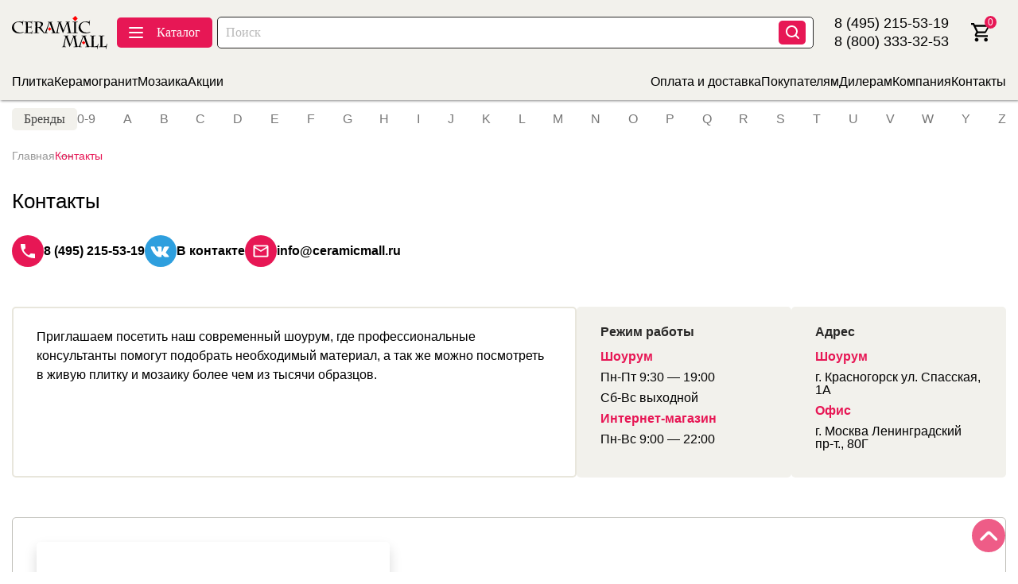

--- FILE ---
content_type: text/html; charset=UTF-8
request_url: https://ceramicmall.ru/contacts/
body_size: 17989
content:
<!DOCTYPE html>
<html lang="ru">

<head>
   <meta charset="UTF-8">
   <meta http-equiv="X-UA-Compatible" content="IE=edge">
   <meta name="viewport" content="width=device-width, initial-scale=1.0">
<title>Контакты интернет-магазина Керамик Молл</title>
           <link rel="canonical" href="https://ceramicmall.ru/contacts" />
   <meta http-equiv="Content-Type" content="text/html; charset=UTF-8" />
<meta name="keywords" content="Контакты интернет-магазина Керамик Молл" />
<meta name="description" content="Контактная информация интернет-магазина Керамик Молл на сайте или по общему телефону: +7 (495) 215-53-19" />
<script data-skip-moving="true">(function(w, d) {var v = w.frameCacheVars = {"CACHE_MODE":"HTMLCACHE","storageBlocks":[],"dynamicBlocks":{"bx_basketFKauiI":"1026eaa9e648"},"AUTO_UPDATE":true,"AUTO_UPDATE_TTL":0,"version":2};var inv = false;if (v.AUTO_UPDATE === false){if (v.AUTO_UPDATE_TTL && v.AUTO_UPDATE_TTL > 0){var lm = Date.parse(d.lastModified);if (!isNaN(lm)){var td = new Date().getTime();if ((lm + v.AUTO_UPDATE_TTL * 1000) >= td){w.frameRequestStart = false;w.preventAutoUpdate = true;return;}inv = true;}}else{w.frameRequestStart = false;w.preventAutoUpdate = true;return;}}var r = w.XMLHttpRequest ? new XMLHttpRequest() : (w.ActiveXObject ? new w.ActiveXObject("Microsoft.XMLHTTP") : null);if (!r) { return; }w.frameRequestStart = true;var m = v.CACHE_MODE; var l = w.location; var x = new Date().getTime();var q = "?bxrand=" + x + (l.search.length > 0 ? "&" + l.search.substring(1) : "");var u = l.protocol + "//" + l.host + l.pathname + q;r.open("GET", u, true);r.setRequestHeader("BX-ACTION-TYPE", "get_dynamic");r.setRequestHeader("X-Bitrix-Composite", "get_dynamic");r.setRequestHeader("BX-CACHE-MODE", m);r.setRequestHeader("BX-CACHE-BLOCKS", v.dynamicBlocks ? JSON.stringify(v.dynamicBlocks) : "");if (inv){r.setRequestHeader("BX-INVALIDATE-CACHE", "Y");}try { r.setRequestHeader("BX-REF", d.referrer || "");} catch(e) {}if (m === "APPCACHE"){r.setRequestHeader("BX-APPCACHE-PARAMS", JSON.stringify(v.PARAMS));r.setRequestHeader("BX-APPCACHE-URL", v.PAGE_URL ? v.PAGE_URL : "");}r.onreadystatechange = function() {if (r.readyState != 4) { return; }var a = r.getResponseHeader("BX-RAND");var b = w.BX && w.BX.frameCache ? w.BX.frameCache : false;if (a != x || !((r.status >= 200 && r.status < 300) || r.status === 304 || r.status === 1223 || r.status === 0)){var f = {error:true, reason:a!=x?"bad_rand":"bad_status", url:u, xhr:r, status:r.status};if (w.BX && w.BX.ready && b){BX.ready(function() {setTimeout(function(){BX.onCustomEvent("onFrameDataRequestFail", [f]);}, 0);});}w.frameRequestFail = f;return;}if (b){b.onFrameDataReceived(r.responseText);if (!w.frameUpdateInvoked){b.update(false);}w.frameUpdateInvoked = true;}else{w.frameDataString = r.responseText;}};r.send();var p = w.performance;if (p && p.addEventListener && p.getEntries && p.setResourceTimingBufferSize){var e = 'resourcetimingbufferfull';var h = function() {if (w.BX && w.BX.frameCache && w.BX.frameCache.frameDataInserted){p.removeEventListener(e, h);}else {p.setResourceTimingBufferSize(p.getEntries().length + 50);}};p.addEventListener(e, h);}})(window, document);</script>


<link href="/local/templates/main/css/main.min.css?1768560847298274" type="text/css"  data-template-style="true"  rel="stylesheet" />
<link href="/local/templates/main/css/costume.css?17350210803570" type="text/css"  data-template-style="true"  rel="stylesheet" />
<link href="/local/templates/main/components/bitrix/news.detail/contacts_header/style.css?1732903920155" type="text/css"  data-template-style="true"  rel="stylesheet" />
<link href="/local/templates/main/components/bitrix/news.detail/contacts_footer/style.css?1732914720155" type="text/css"  data-template-style="true"  rel="stylesheet" />
<link href="/local/templates/main/components/bitrix/form.result.new/.default/style.css?1733822100666" type="text/css"  data-template-style="true"  rel="stylesheet" />
<link href="/bitrix/components/bitrix/system.show_message/templates/.default/style.css?171906926264" type="text/css"  data-template-style="true"  rel="stylesheet" />
<script>if(!window.BX)window.BX={};if(!window.BX.message)window.BX.message=function(mess){if(typeof mess==='object'){for(let i in mess) {BX.message[i]=mess[i];} return true;}};</script>
<script>(window.BX||top.BX).message({"JS_CORE_LOADING":"Загрузка...","JS_CORE_NO_DATA":"- Нет данных -","JS_CORE_WINDOW_CLOSE":"Закрыть","JS_CORE_WINDOW_EXPAND":"Развернуть","JS_CORE_WINDOW_NARROW":"Свернуть в окно","JS_CORE_WINDOW_SAVE":"Сохранить","JS_CORE_WINDOW_CANCEL":"Отменить","JS_CORE_WINDOW_CONTINUE":"Продолжить","JS_CORE_H":"ч","JS_CORE_M":"м","JS_CORE_S":"с","JSADM_AI_HIDE_EXTRA":"Скрыть лишние","JSADM_AI_ALL_NOTIF":"Показать все","JSADM_AUTH_REQ":"Требуется авторизация!","JS_CORE_WINDOW_AUTH":"Войти","JS_CORE_IMAGE_FULL":"Полный размер"});</script>

<script src="/bitrix/js/main/core/core.js?1764578445511455"></script>

<script>BX.Runtime.registerExtension({"name":"main.core","namespace":"BX","loaded":true});</script>
<script>BX.setJSList(["\/bitrix\/js\/main\/core\/core_ajax.js","\/bitrix\/js\/main\/core\/core_promise.js","\/bitrix\/js\/main\/polyfill\/promise\/js\/promise.js","\/bitrix\/js\/main\/loadext\/loadext.js","\/bitrix\/js\/main\/loadext\/extension.js","\/bitrix\/js\/main\/polyfill\/promise\/js\/promise.js","\/bitrix\/js\/main\/polyfill\/find\/js\/find.js","\/bitrix\/js\/main\/polyfill\/includes\/js\/includes.js","\/bitrix\/js\/main\/polyfill\/matches\/js\/matches.js","\/bitrix\/js\/ui\/polyfill\/closest\/js\/closest.js","\/bitrix\/js\/main\/polyfill\/fill\/main.polyfill.fill.js","\/bitrix\/js\/main\/polyfill\/find\/js\/find.js","\/bitrix\/js\/main\/polyfill\/matches\/js\/matches.js","\/bitrix\/js\/main\/polyfill\/core\/dist\/polyfill.bundle.js","\/bitrix\/js\/main\/core\/core.js","\/bitrix\/js\/main\/polyfill\/intersectionobserver\/js\/intersectionobserver.js","\/bitrix\/js\/main\/lazyload\/dist\/lazyload.bundle.js","\/bitrix\/js\/main\/polyfill\/core\/dist\/polyfill.bundle.js","\/bitrix\/js\/main\/parambag\/dist\/parambag.bundle.js"]);
</script>
<script>BX.Runtime.registerExtension({"name":"ui.dexie","namespace":"BX.DexieExport","loaded":true});</script>
<script>BX.Runtime.registerExtension({"name":"ls","namespace":"window","loaded":true});</script>
<script>BX.Runtime.registerExtension({"name":"fx","namespace":"window","loaded":true});</script>
<script>BX.Runtime.registerExtension({"name":"fc","namespace":"window","loaded":true});</script>
<script>BX.Runtime.registerExtension({"name":"pull.protobuf","namespace":"BX","loaded":true});</script>
<script>BX.Runtime.registerExtension({"name":"rest.client","namespace":"window","loaded":true});</script>
<script>(window.BX||top.BX).message({"pull_server_enabled":"N","pull_config_timestamp":1748441294,"shared_worker_allowed":"Y","pull_guest_mode":"N","pull_guest_user_id":0,"pull_worker_mtime":1752565422});(window.BX||top.BX).message({"PULL_OLD_REVISION":"Для продолжения корректной работы с сайтом необходимо перезагрузить страницу."});</script>
<script>BX.Runtime.registerExtension({"name":"pull.client","namespace":"BX","loaded":true});</script>
<script>BX.Runtime.registerExtension({"name":"pull","namespace":"window","loaded":true});</script>
<script>BX.Runtime.registerExtension({"name":"jquery","namespace":"window","loaded":true});</script>
<script>(window.BX||top.BX).message({"LANGUAGE_ID":"ru","FORMAT_DATE":"DD.MM.YYYY","FORMAT_DATETIME":"DD.MM.YYYY HH:MI:SS","COOKIE_PREFIX":"BITRIX_SM","SERVER_TZ_OFFSET":"10800","UTF_MODE":"Y","SITE_ID":"s1","SITE_DIR":"\/"});</script>


<script src="/bitrix/js/ui/dexie/dist/dexie.bundle.js?1752565437218847"></script>
<script src="/bitrix/js/main/core/core_ls.js?17373567064201"></script>
<script src="/bitrix/js/main/core/core_fx.js?171906925916888"></script>
<script src="/bitrix/js/main/core/core_frame_cache.js?176457841016945"></script>
<script src="/bitrix/js/pull/protobuf/protobuf.js?1719069260274055"></script>
<script src="/bitrix/js/pull/protobuf/model.js?171906926070928"></script>
<script src="/bitrix/js/rest/client/rest.client.js?171906926017414"></script>
<script src="/bitrix/js/pull/client/pull.client.js?175256542383861"></script>
<script src="/bitrix/js/main/jquery/jquery-1.12.4.min.js?171906925897163"></script>
<script src="/bitrix/js/yandex.metrika/script.js?17253542346603"></script>
            <script type="text/javascript">
                window.dataLayerName = 'dataLayer';
                var dataLayerName = window.dataLayerName;
            </script>
            <!-- Yandex.Metrika counter -->
            <script type="text/javascript">
                (function (m, e, t, r, i, k, a) {
                    m[i] = m[i] || function () {
                        (m[i].a = m[i].a || []).push(arguments)
                    };
                    m[i].l = 1 * new Date();
                    k = e.createElement(t), a = e.getElementsByTagName(t)[0], k.async = 1, k.src = r, a.parentNode.insertBefore(k, a)
                })
                (window, document, "script", "https://mc.yandex.ru/metrika/tag.js", "ym");

                ym("44070344", "init", {
                    clickmap: true,
                    trackLinks: true,
                    accurateTrackBounce: true,
                    webvisor: true,
                    ecommerce: dataLayerName,
                    params: {
                        __ym: {
                            "ymCmsPlugin": {
                                "cms": "1c-bitrix",
                                "cmsVersion": "25.750",
                                "pluginVersion": "1.0.10",
                                'ymCmsRip': 1924699070                            }
                        }
                    }
                });

                document.addEventListener("DOMContentLoaded", function() {
                    
                                                    document.querySelectorAll("df").forEach(box =>
                                box.addEventListener("false", () => {
                                    ym(44070344, 'reachGoal', 'ym-begin-checkout');
                                    console.log('ym-begin-checkout');
                                })
                            )
                    
                                                    document.querySelectorAll("false").forEach(box =>
                                box.addEventListener("false", () => {
                                    ym(44070344, 'reachGoal', 'ym-begin-checkout');
                                    console.log('ym-begin-checkout');
                                })
                            )
                                    });

            </script>
            <!-- /Yandex.Metrika counter -->
                    <script type="text/javascript">
            window.counters = ["44070344"];
        </script>
        
<script>
					(function () {
						"use strict";

						var counter = function ()
						{
							var cookie = (function (name) {
								var parts = ("; " + document.cookie).split("; " + name + "=");
								if (parts.length == 2) {
									try {return JSON.parse(decodeURIComponent(parts.pop().split(";").shift()));}
									catch (e) {}
								}
							})("BITRIX_CONVERSION_CONTEXT_s1");

							if (cookie && cookie.EXPIRE >= BX.message("SERVER_TIME"))
								return;

							var request = new XMLHttpRequest();
							request.open("POST", "/bitrix/tools/conversion/ajax_counter.php", true);
							request.setRequestHeader("Content-type", "application/x-www-form-urlencoded");
							request.send(
								"SITE_ID="+encodeURIComponent("s1")+
								"&sessid="+encodeURIComponent(BX.bitrix_sessid())+
								"&HTTP_REFERER="+encodeURIComponent(document.referrer)
							);
						};

						if (window.frameRequestStart === true)
							BX.addCustomEvent("onFrameDataReceived", counter);
						else
							BX.ready(counter);
					})();
				</script>
<script>window[window.dataLayerName] = window[window.dataLayerName] || [];</script>



<script src="/local/templates/main/js/lib/html2pdf.js?1732274880480606"></script>
<script src="/local/templates/main/js/costume.js?176639428827590"></script>
<script src="/local/templates/main/js/lazy_load.js?17666722594229"></script>
<script src="/local/templates/main/js/jquery.inputmask.bundle.js?1738003496219207"></script>
<script src="/local/templates/main/components/bitrix/sale.basket.basket.line/header/script.js?17310607805335"></script>
<script src="/local/components/asd/subscribe.quick.form/templates/subscribe/script.js?17308966801126"></script>

</head>


<body>
   <div class="wrapper">
      <button class="uptoheader" data-goto=".header">
         <img class="uptoheader__img" src="/local/templates/main/files/img/icons/arrow-up.svg" alt="Вверх">
      </button>
      <!--Хедер-->
      <header class="header" data-scroll-show>
         <div class="header__container">
            <div class="header__top">
               <div class="header__top-left">
                                       <a href="/"><img class="header__logo" src="/local/templates/main/files/img/blocks/header/header-logo.svg" alt="Логотип Ceramic Mall"></a>
                  
                  <div class="header__menu-mobile menu">
                     <button type="button" class="menu__icon icon-menu"><span></span></button>
                     <nav class="menu__body-mobile">
                        
<ul class="menu__list-left-mobile">
                        <div data-spollers class="spollers">
                <div class="spollers__item">
                    <button type="button" data-spoller class="spollers__title">
                                                    <img class="menu__item-icon" src="/local/templates/main/images/mobile_menu/tile.svg" alt="Плитка" />
                                                Плитка                    </button>
                    <div class="spollers__body">
                        <div class="spollers__body-item">
                                                            <a href="/catalog/plitka/" class="menu__sub-link">
                                    <svg class="menu__sub-arrow" xmlns="http://www.w3.org/2000/svg" width="16" height="16" viewBox="0 0 16 16" aria-hidden="true" focusable="false" fill="none" stroke="currentColor" stroke-width="1.6" stroke-linecap="round" stroke-linejoin="round">
                                        <path d="M6 4l4 4-4 4" />
                                    </svg>
                                    Все товары                                </a>
                                                            <a href="/catalog/plitka/keramika/" class="menu__sub-link">
                                    <svg class="menu__sub-arrow" xmlns="http://www.w3.org/2000/svg" width="16" height="16" viewBox="0 0 16 16" aria-hidden="true" focusable="false" fill="none" stroke="currentColor" stroke-width="1.6" stroke-linecap="round" stroke-linejoin="round">
                                        <path d="M6 4l4 4-4 4" />
                                    </svg>
                                    Керамическая плитка                                </a>
                                                            <a href="/catalog/plitka/keramogranit/" class="menu__sub-link">
                                    <svg class="menu__sub-arrow" xmlns="http://www.w3.org/2000/svg" width="16" height="16" viewBox="0 0 16 16" aria-hidden="true" focusable="false" fill="none" stroke="currentColor" stroke-width="1.6" stroke-linecap="round" stroke-linejoin="round">
                                        <path d="M6 4l4 4-4 4" />
                                    </svg>
                                    Керамогранит                                </a>
                                                            <a href="/catalog/plitka/mozaika/" class="menu__sub-link">
                                    <svg class="menu__sub-arrow" xmlns="http://www.w3.org/2000/svg" width="16" height="16" viewBox="0 0 16 16" aria-hidden="true" focusable="false" fill="none" stroke="currentColor" stroke-width="1.6" stroke-linecap="round" stroke-linejoin="round">
                                        <path d="M6 4l4 4-4 4" />
                                    </svg>
                                    Мозаика                                </a>
                                                            <a href="/catalog/plitka/keramika/stupeni/" class="menu__sub-link">
                                    <svg class="menu__sub-arrow" xmlns="http://www.w3.org/2000/svg" width="16" height="16" viewBox="0 0 16 16" aria-hidden="true" focusable="false" fill="none" stroke="currentColor" stroke-width="1.6" stroke-linecap="round" stroke-linejoin="round">
                                        <path d="M6 4l4 4-4 4" />
                                    </svg>
                                    Ступени                                </a>
                                                    </div>
                    </div>
                </div>
            </div>
                                <div data-spollers class="spollers">
                <div class="spollers__item">
                    <button type="button" data-spoller class="spollers__title">
                                                    <img class="menu__item-icon" src="/local/templates/main/images/mobile_menu/santehnika.svg" alt="Сантехника" />
                                                Сантехника                    </button>
                    <div class="spollers__body">
                        <div class="spollers__body-item">
                                                            <a href="/vanny/" class="menu__sub-link">
                                    <svg class="menu__sub-arrow" xmlns="http://www.w3.org/2000/svg" width="16" height="16" viewBox="0 0 16 16" aria-hidden="true" focusable="false" fill="none" stroke="currentColor" stroke-width="1.6" stroke-linecap="round" stroke-linejoin="round">
                                        <path d="M6 4l4 4-4 4" />
                                    </svg>
                                    Ванны                                </a>
                                                            <a href="/dushevye_programmy/" class="menu__sub-link">
                                    <svg class="menu__sub-arrow" xmlns="http://www.w3.org/2000/svg" width="16" height="16" viewBox="0 0 16 16" aria-hidden="true" focusable="false" fill="none" stroke="currentColor" stroke-width="1.6" stroke-linecap="round" stroke-linejoin="round">
                                        <path d="M6 4l4 4-4 4" />
                                    </svg>
                                    Душевые программы                                </a>
                                                            <a href="/rakoviny/" class="menu__sub-link">
                                    <svg class="menu__sub-arrow" xmlns="http://www.w3.org/2000/svg" width="16" height="16" viewBox="0 0 16 16" aria-hidden="true" focusable="false" fill="none" stroke="currentColor" stroke-width="1.6" stroke-linecap="round" stroke-linejoin="round">
                                        <path d="M6 4l4 4-4 4" />
                                    </svg>
                                    Раковины                                </a>
                                                            <a href="/unitazy/" class="menu__sub-link">
                                    <svg class="menu__sub-arrow" xmlns="http://www.w3.org/2000/svg" width="16" height="16" viewBox="0 0 16 16" aria-hidden="true" focusable="false" fill="none" stroke="currentColor" stroke-width="1.6" stroke-linecap="round" stroke-linejoin="round">
                                        <path d="M6 4l4 4-4 4" />
                                    </svg>
                                    Унитазы                                </a>
                                                    </div>
                    </div>
                </div>
            </div>
                                <li class="menu__item-mobile">
                <a href="/catalog/brands/" class="menu__link">
                                            <img class="menu__item-icon" src="/local/templates/main/images/mobile_menu/brand.svg" alt="Бренды" />
                                        Бренды                </a>
            </li>
                                <li class="menu__item-mobile">
                <a href="/sale/" class="menu__link">
                                            <img class="menu__item-icon" src="/local/templates/main/images/mobile_menu/inside.svg" alt="Скидки и акции" />
                                        Скидки и акции                </a>
            </li>
                                <li class="menu__item-mobile">
                <a href="/rasprodaga/" class="menu__link">
                                            <img class="menu__item-icon" src="/local/templates/main/images/mobile_menu/sale.svg" alt="Распродажа" />
                                        Распродажа                </a>
            </li>
            </ul>

<style>
.menu__item-icon {
    width: 25px;
    height: 25px;
    margin-right: 10px;
    object-fit: contain;
    vertical-align: middle;
}

.spollers__title,
.menu__link {
    display: flex;
    align-items: center;
}

.menu__sub-link {
    display: flex;
    align-items: center;
    text-decoration: none;
    color: inherit;
    padding: 5px 0;
}

.menu__sub-arrow {
    width: 16px;
    height: 16px;
    margin-right: 10px;
    flex-shrink: 0;
}
</style>                        
                        <ul class="menu__list-right-mobile">
                           <li class="menu__item-mobile"><a href="/help/delivery-payment/" class="menu__link">Оплата и доставка</a></li>
                           <li class="menu__item-mobile"><a href="/help/" class="menu__link">Покупателям</a></li>
                           <li class="menu__item-mobile"><a href="/dileram/" class="menu__link">Дилерам</a></li>
                           <li class="menu__item-mobile"><a href="/company/" class="menu__link">Компания</a></li>
                           <li class="menu__item-mobile"><a href="/contacts/" class="menu__link">Контакты</a></li>
                        </ul>
                     </nav>
                     <a href="/">
                        <img class="header__logo-mobile" src="/local/templates/main/files/img/blocks/header/header-logo.svg" alt="Логотип Ceramic Mall">
                     </a>
                  </div>
                  <button id="catalog-btn" class="header__catalog-button"><span></span>Каталог</button>
                  <form action="/catalog/" class="header__search">
                     <input class="header__search-input" type="text" placeholder="Поиск" autocomplete="off" name="q" value="" data-error="Ошибка">
                     <button class="header__search-button" type="submit">
                        <img src="/local/templates/main/files/img/blocks/header/header-search-loop.svg" alt="Искать">
                     </button>
                     <button type="button" class="header__search-mobile-close"></button>
                  </form>
                  <div class="header__top-right-items">
                     <button class="header__search-mobile-button">
                        <img src="/local/templates/main/files/img/blocks/header/header-loop.svg" alt="Искать">
                     </button>
                     <button class="header__telephone-mobile">
                        <img class="header__telephone-icon" src="/local/templates/main/files/img/blocks/header/header-phone.svg" alt="Заказать звонок">
                     </button>
                     


<div class="header__telephone-mobile-box">
    <h3 class="header__telephone-mobile-title">Телефоны</h3>
    
    <div class="header__telephone-mobile-item">
        <div class="header__telephone-mobile-link--block">
        <a href="tel:8 (495) 215-53-19" class="header__telephone-mobile-link">
            8 (495) 215-53-19        </a>
        <p class="header__telephone-mobile-text">Москва</p>
        </div>
        <div class="header__telephone-mobile-link--block">
        <a href="tel:8 (800) 333-32-53" class="header__telephone-mobile-link">
            8 (800) 333-32-53        </a>
		<p class="header__telephone-mobile-text">Бесплатно по России</p>
        </div>
    </div>
</div>

<div href="tel:8 (495) 215-53-19" class="header__telephone">
    <div class="header__telephone-number">
        <a href="tel:8 (495) 215-53-19" class="header__telephone-text">8 (495) 215-53-19</a>
    </div>
        <div class="header__telephone-number">
        <a href="tel:8 (495) 215-53-19" class="header__telephone-text">8 (800) 333-32-53</a>
    </div>
</div>

<style>
.header__telephone-mobile-link--block {
    display: block;
    margin-bottom: 15px;
}    
</style>                     <script>
var bx_basketFKauiI = new BitrixSmallCart;
</script>
<div id="bx_basketFKauiI" class="bx-basket bx-opener">    <a href="javascript:void(0)" class="header__cart">
        <img class="header__cart-icon"
             src="/local/templates/main/files/img/blocks/header/header-cart.svg" alt="Корзина">
        <span>0</span>
        <p class="header__cart-description">корзина</p>
    </a>
</div>
<script type="text/javascript">
	bx_basketFKauiI.siteId       = 's1';
	bx_basketFKauiI.cartId       = 'bx_basketFKauiI';
	bx_basketFKauiI.ajaxPath     = '/bitrix/components/bitrix/sale.basket.basket.line/ajax.php';
	bx_basketFKauiI.templateName = 'header';
	bx_basketFKauiI.arParams     =  {'HIDE_ON_BASKET_PAGES':'Y','PATH_TO_AUTHORIZE':'/login/','PATH_TO_BASKET':'/basket/','PATH_TO_ORDER':'/basket/','PATH_TO_PERSONAL':'/personal/','PATH_TO_PROFILE':'/personal/','PATH_TO_REGISTER':'/login/','POSITION_FIXED':'N','SHOW_AUTHOR':'N','SHOW_DELAY':'N','SHOW_EMPTY_VALUES':'N','SHOW_NUM_PRODUCTS':'Y','SHOW_PERSONAL_LINK':'Y','SHOW_PRODUCTS':'Y','SHOW_REGISTRATION':'N','SHOW_TOTAL_PRICE':'N','COMPONENT_TEMPLATE':'header_basket_product','SHOW_NOTAVAIL':'N','SHOW_IMAGE':'Y','SHOW_PRICE':'Y','SHOW_SUMMARY':'Y','CACHE_TYPE':'A','POSITION_VERTICAL':'top','POSITION_HORIZONTAL':'right','MAX_IMAGE_SIZE':'70','AJAX':'N','~HIDE_ON_BASKET_PAGES':'Y','~PATH_TO_AUTHORIZE':'/login/','~PATH_TO_BASKET':'/basket/','~PATH_TO_ORDER':'/basket/','~PATH_TO_PERSONAL':'/personal/','~PATH_TO_PROFILE':'/personal/','~PATH_TO_REGISTER':'/login/','~POSITION_FIXED':'N','~SHOW_AUTHOR':'N','~SHOW_DELAY':'N','~SHOW_EMPTY_VALUES':'N','~SHOW_NUM_PRODUCTS':'Y','~SHOW_PERSONAL_LINK':'Y','~SHOW_PRODUCTS':'Y','~SHOW_REGISTRATION':'N','~SHOW_TOTAL_PRICE':'N','~COMPONENT_TEMPLATE':'header_basket_product','~SHOW_NOTAVAIL':'N','~SHOW_IMAGE':'Y','~SHOW_PRICE':'Y','~SHOW_SUMMARY':'Y','~CACHE_TYPE':'A','~POSITION_VERTICAL':'top','~POSITION_HORIZONTAL':'right','~MAX_IMAGE_SIZE':'70','~AJAX':'N','cartId':'bx_basketFKauiI'}; // TODO \Bitrix\Main\Web\Json::encode
	bx_basketFKauiI.closeMessage = 'Скрыть';
	bx_basketFKauiI.openMessage  = 'Раскрыть';
	bx_basketFKauiI.activate();
</script>
                  </div>
               </div>
               <div class="header__top-right">
               </div>
               <!--<div class="header__cart-dropdown">
                    <ul class="header__cart-dropdown-list">
                        <li class="header__cart-dropdown-item">
                            <button class="header__cart-dropdown-item-close">
                                <img src="/files/img/icons/cross.svg" alt=""
                                     class="header__cart-dropdown-item-close-icon">
                            </button>
                            <div class="header__cart-dropdown-item-info">
                                <picture>
                                    <source srcset="files/img/blocks/header/plate-1.webp" type="image/webp">
                                    <img src="files/img/blocks/header/plate-1.webp" alt=""
                                         class="header__cart-dropdown-item-image"></picture>
                                <div class="header__cart-dropdown-item-name">
                                    <p class="header__cart-dropdown-item-name-title">Ardesia Taupe 8.8mm Rett 30x60</p>
                                    <div class="header__cart-dropdown-item-name-summ-box">
                                        <div class="header__cart-dropdown-item-name-summ">
                                            <div class="header__cart-dropdown-item-name-summ-solo-box">
                                                <p class="header__cart-dropdown-item-name-summ-solo-price">
                                                    5362<span> Р</span></p>
                                                <span class="header__cart-dropdown-item-name-summ-separat">x</span>
                                                <p class="header__cart-dropdown-item-name-summ-quantity">16</p>
                                            </div>
                                        </div>
                                        <div class="header__cart-dropdown-item-name-summ-final">
                                            <p class="header__cart-dropdown-item-name-summ-final-value">83696</p>
                                            <span>Р</span>
                                        </div>
                                    </div>
                                    <div class="header__cart-dropdown-item-name-summ-description">Розничная цена</div>
                                </div>
                            </div>
                        </li>
                        <li class="header__cart-dropdown-item">
                            <button class="header__cart-dropdown-item-close">
                                <img src="files/img/icons/cross.svg" alt=""
                                     class="header__cart-dropdown-item-close-icon">
                            </button>
                            <div class="header__cart-dropdown-item-info">
                                <picture>
                                    <source srcset="/files/img/blocks/header/plate-2.webp"
                                            type="image/webp">
                                    <img src="files/img/blocks/header/plate-2.webp" alt=""
                                         class="header__cart-dropdown-item-image"></picture>
                                <div class="header__cart-dropdown-item-name">
                                    <p class="header__cart-dropdown-item-name-title">Ardesia Taupe 8.8mm Rett 60x120</p>
                                    <div class="header__cart-dropdown-item-name-summ-box">
                                        <div class="header__cart-dropdown-item-name-summ">
                                            <div class="header__cart-dropdown-item-name-summ-solo-box">
                                                <p class="header__cart-dropdown-item-name-summ-solo-price">
                                                    8362<span> Р</span></p>
                                                <span class="header__cart-dropdown-item-name-summ-separat">x</span>
                                                <p class="header__cart-dropdown-item-name-summ-quantity">4</p>
                                            </div>
                                        </div>
                                        <div class="header__cart-dropdown-item-name-summ-final">
                                            <p class="header__cart-dropdown-item-name-summ-final-value">8369</p>
                                            <span>Р</span>
                                        </div>
                                    </div>
                                    <div class="header__cart-dropdown-item-name-summ-description">Розничная цена</div>
                                </div>
                            </div>
                        </li>
                        <li class="header__cart-dropdown-item">
                            <button class="header__cart-dropdown-item-close">
                                <img src="files/img/icons/cross.svg" alt=""
                                     class="header__cart-dropdown-item-close-icon">
                            </button>
                            <div class="header__cart-dropdown-item-info">
                                <picture>
                                    <source srcset="/files/img/blocks/header/plate-3.webp"
                                            type="image/webp">
                                    <img src="files/img/blocks/header/plate-3.webp" alt=""
                                         class="header__cart-dropdown-item-image"></picture>
                                <div class="header__cart-dropdown-item-name">
                                    <p class="header__cart-dropdown-item-name-title">Ardesia Taupe 8.8mm Rett 60x60</p>
                                    <div class="header__cart-dropdown-item-name-summ-box">
                                        <div class="header__cart-dropdown-item-name-summ">
                                            <div class="header__cart-dropdown-item-name-summ-solo-box">
                                                <p class="header__cart-dropdown-item-name-summ-solo-price">
                                                    10362<span> Р</span></p>
                                                <span class="header__cart-dropdown-item-name-summ-separat">x</span>
                                                <p class="header__cart-dropdown-item-name-summ-quantity">20</p>
                                            </div>
                                        </div>
                                        <div class="header__cart-dropdown-item-name-summ-final">
                                            <p class="header__cart-dropdown-item-name-summ-final-value">183696</p>
                                            <span>Р</span>
                                        </div>
                                    </div>
                                    <div class="header__cart-dropdown-item-name-summ-description">Розничная цена</div>
                                </div>
                            </div>
                        </li>
                    </ul>
                    <div class="header__cart-dropdown-item-middle">
                        <button class="header__cart-dropdown-item-reset">
                            <img src="/files/img/icons/cross.svg" alt=""
                                 class="header__cart-dropdown-item-reset-icon">
                            Очистить корзину
                        </button>
                        <div class="header__cart-dropdown-item-middle-summary-box">
                            <p class="header__cart-dropdown-item-middle-summary">Итого: </p>
                            <p class="header__cart-dropdown-item-middle-summary-value">100000<span> Р</span></p>
                        </div>
                    </div>
                    <div class="header__cart-dropdown-item-bottom">
                        <button class="header__cart-dropdown-item-bottom-button-tocart">Перейти в корзину</button>
                        <button class="header__cart-dropdown-item-bottom-button-fastorder">Быстрый заказ</button>
                    </div>
                </div>-->
            </div>
         </div>
      </header>
      <div class="header__bottom">
         <div class="header__menu menu">
            <nav class="menu__body menu__container">
               	<ul class="menu__list-left">
        			<li class="menu__item"><a href="/catalog/plitka/keramika/" class="menu__link">Плитка</a></li>
        			<li class="menu__item"><a href="/catalog/plitka/keramogranit/" class="menu__link">Керамогранит</a></li>
        			<li class="menu__item"><a href="/catalog/plitka/mozaika/" class="menu__link">Мозаика</a></li>
        			<li class="menu__item"><a href="/sale/" class="menu__link">Акции</a></li>
        	</ul>

               	<ul class="menu__list-right">
        			<li class="menu__item"><a href="/help/delivery-payment/" class="menu__link">Оплата и доставка</a></li>
        			<li class="menu__item"><a href="/help/" class="menu__link">Покупателям</a></li>
        			<li class="menu__item"><a href="/dileram/" class="menu__link">Дилерам</a></li>
        			<li class="menu__item"><a href="/company/" class="menu__link">Компания</a></li>
        			<li class="menu__item"><a href="/contacts/" class="menu__link">Контакты</a></li>
        	</ul>

            </nav>
         </div>
      </div>
          <div class="catalog-menu">
        <div class="catalog-menu__container">
            <div class="catalog-menu__box">
                <ul class="catalog-menu__sidebar-items" data-spollers data-one-spoller data-spollers-speed="0">
                                            <li class="catalog-menu__sidebar-item _spoller-active" data-spoller id="bx_4145281613_2997">
                                                        <picture>
                                <source data-srcset="/upload/iblock/a7a/ja1a6v4tou503z5tkip0c6ipk57odwus/plitka.jpg" type="image/webp">
                                <img class="catalog-menu__sidebar-item-img lazy-img" 
                                     src="[data-uri]" 
                                     data-src="/upload/iblock/a7a/ja1a6v4tou503z5tkip0c6ipk57odwus/plitka.jpg" 
                                     alt="Плитка"
                                     width="60" 
                                     height="60">
                            </picture>
                                                        <p class="catalog-menu__sidebar-item-title">Плитка</p>
                        </li>
                        
                                                                                    <ul class="catalog-menu__items">
                                                                        <li class="catalog-menu__item">
                                        <p class="catalog-menu__item-title">Помещение</p>
                                                                                    <div class="catalog-menu__item-categories">
                                                                                            <a href="/catalog/plitka/gostinaya/" class="catalog-menu__item-categories-link">Гостиная</a>
                                                                                                <a href="/catalog/plitka/khammam/" class="catalog-menu__item-categories-link">SPA</a>
                                                                                                <a href="/catalog/plitka/fartuk/" class="catalog-menu__item-categories-link">Фартук</a>
                                                                                                <a href="/catalog/plitka/prikhozhaya/" class="catalog-menu__item-categories-link">Коридор</a>
                                                                                                <a href="/catalog/plitka/kukhnya/" class="catalog-menu__item-categories-link">Кухня</a>
                                                                                                <a href="/catalog/plitka/vanna/" class="catalog-menu__item-categories-link">Ванна</a>
                                                                                            </div>
                                                                            </li>
                                                                        <li class="catalog-menu__item">
                                        <p class="catalog-menu__item-title">Назначение</p>
                                                                                    <div class="catalog-menu__item-categories">
                                                                                            <a href="/catalog/plitka/napolnaya/tolshina_20/" class="catalog-menu__item-categories-link">Для улицы</a>
                                                                                                <a href="/catalog/plitka/nastennaya/" class="catalog-menu__item-categories-link">Настенная</a>
                                                                                                <a href="/catalog/plitka/napolnaya/" class="catalog-menu__item-categories-link">Напольная</a>
                                                                                            </div>
                                                                            </li>
                                                                        <li class="catalog-menu__item">
                                        <p class="catalog-menu__item-title">Тип</p>
                                                                                    <div class="catalog-menu__item-categories">
                                                                                            <a href="/catalog/plitka/uglovye-elementy/" class="catalog-menu__item-categories-link">Угловые элементы</a>
                                                                                                <a href="/catalog/plitka/stupeni/" class="catalog-menu__item-categories-link">Ступени</a>
                                                                                                <a href="/catalog/plitka/plintusy/" class="catalog-menu__item-categories-link">Плинтусы</a>
                                                                                                <a href="/catalog/plitka/klinker/" class="catalog-menu__item-categories-link">Клинкер</a>
                                                                                                <a href="/catalog/plitka/bordyury/" class="catalog-menu__item-categories-link">Бордюры</a>
                                                                                                <a href="/catalog/plitka/dekory/" class="catalog-menu__item-categories-link">Декоры</a>
                                                                                                <a href="/catalog/plitka/mozaika/" class="catalog-menu__item-categories-link">Мозаика</a>
                                                                                                <a href="/catalog/plitka/keramicheskaya-plitka/" class="catalog-menu__item-categories-link">Керамическая плитка</a>
                                                                                                <a href="/catalog/plitka/keramogranit/" class="catalog-menu__item-categories-link">Керамогранит</a>
                                                                                            </div>
                                                                            </li>
                                                                        <li class="catalog-menu__item">
                                        <p class="catalog-menu__item-title">Цвет</p>
                                                                                    <div class="catalog-menu__item-categories">
                                                                                            <a href="/catalog/plitka/chernaya/" class="catalog-menu__item-categories-link">Черная</a>
                                                                                                <a href="/catalog/plitka/sinyaya/" class="catalog-menu__item-categories-link">Синяя</a>
                                                                                                <a href="/catalog/plitka/seraya/" class="catalog-menu__item-categories-link">Серая</a>
                                                                                                <a href="/catalog/plitka/oranzhevaya/" class="catalog-menu__item-categories-link">Оранжевая</a>
                                                                                                <a href="/catalog/plitka/krasnaya/" class="catalog-menu__item-categories-link">Красная</a>
                                                                                                <a href="/catalog/plitka/korichnevaya/" class="catalog-menu__item-categories-link">Коричневая</a>
                                                                                                <a href="/catalog/plitka/zolotaya/" class="catalog-menu__item-categories-link">Золотая</a>
                                                                                                <a href="/catalog/plitka/zelenaya/" class="catalog-menu__item-categories-link">Зеленая</a>
                                                                                                <a href="/catalog/plitka/zheltaya/" class="catalog-menu__item-categories-link">Желтая</a>
                                                                                                <a href="/catalog/plitka/golubaya/" class="catalog-menu__item-categories-link">Голубая</a>
                                                                                                <a href="/catalog/plitka/bezhevaya/" class="catalog-menu__item-categories-link">Бежевая</a>
                                                                                                <a href="/catalog/plitka/belaya/" class="catalog-menu__item-categories-link">Белая</a>
                                                                                            </div>
                                                                            </li>
                                                                        <li class="catalog-menu__item">
                                        <p class="catalog-menu__item-title">Рисунок</p>
                                                                                    <div class="catalog-menu__item-categories">
                                                                                            <a href="/catalog/plitka/pod_metall/" class="catalog-menu__item-categories-link">Под металл</a>
                                                                                                <a href="/catalog/plitka/pod_oboi/" class="catalog-menu__item-categories-link">Под обои</a>
                                                                                                <a href="/catalog/plitka/pod_tkan/" class="catalog-menu__item-categories-link">Под ткань</a>
                                                                                                <a href="/catalog/plitka/pod_kirpich/" class="catalog-menu__item-categories-link">Под кирпич</a>
                                                                                                <a href="/catalog/plitka/pod_beton/" class="catalog-menu__item-categories-link">Под бетон</a>
                                                                                                <a href="/catalog/plitka/pod_kamen/" class="catalog-menu__item-categories-link">Под камень</a>
                                                                                                <a href="/catalog/plitka/pod_derevo/" class="catalog-menu__item-categories-link">Под дерево</a>
                                                                                                <a href="/catalog/plitka/pod_mramor/" class="catalog-menu__item-categories-link">Под мрамор</a>
                                                                                            </div>
                                                                            </li>
                                                                        <li class="catalog-menu__item">
                                        <p class="catalog-menu__item-title">Размер</p>
                                                                                    <div class="catalog-menu__item-categories">
                                                                                            <a href="/catalog/plitka/format_150_300/" class="catalog-menu__item-categories-link">150х300</a>
                                                                                                <a href="/catalog/plitka/150-150-sm/" class="catalog-menu__item-categories-link">150х150</a>
                                                                                                <a href="/catalog/plitka/format_75_150/" class="catalog-menu__item-categories-link">75х150</a>
                                                                                                <a href="/catalog/plitka/format_120_120/" class="catalog-menu__item-categories-link">120х120</a>
                                                                                                <a href="/catalog/plitka/90-90-sm/" class="catalog-menu__item-categories-link">90х90</a>
                                                                                                <a href="/catalog/plitka/80-80-sm/" class="catalog-menu__item-categories-link">80х80</a>
                                                                                                <a href="/catalog/plitka/60-60-sm/" class="catalog-menu__item-categories-link">60х60</a>
                                                                                                <a href="/catalog/plitka/format_60_120/" class="catalog-menu__item-categories-link">60х120</a>
                                                                                                <a href="/catalog/plitka/format_45_90/" class="catalog-menu__item-categories-link">45х90</a>
                                                                                                <a href="/catalog/plitka/format_80_160/" class="catalog-menu__item-categories-link">80х160</a>
                                                                                                <a href="/catalog/plitka/format_20_20/" class="catalog-menu__item-categories-link">20х20</a>
                                                                                                <a href="/catalog/plitka/15-15-sm/" class="catalog-menu__item-categories-link">15х15</a>
                                                                                                <a href="/catalog/plitka/10-10-sm/" class="catalog-menu__item-categories-link">10х10</a>
                                                                                            </div>
                                                                            </li>
                                                                        <li class="catalog-menu__item">
                                        <p class="catalog-menu__item-title">Поверхность</p>
                                                                                    <div class="catalog-menu__item-categories">
                                                                                            <a href="/catalog/plitka/strukturirovannaya/" class="catalog-menu__item-categories-link">Структурированная</a>
                                                                                                <a href="/catalog/plitka/protivoskolzyashchaya/" class="catalog-menu__item-categories-link">Противоскользящая</a>
                                                                                                <a href="/catalog/plitka/polirovannaya/" class="catalog-menu__item-categories-link">Полированная</a>
                                                                                                <a href="/catalog/plitka/patinirovannaya/" class="catalog-menu__item-categories-link">Патинированная</a>
                                                                                                <a href="/catalog/plitka/matovaya/" class="catalog-menu__item-categories-link">Матовая</a>
                                                                                                <a href="/catalog/plitka/lappatirovannaya/" class="catalog-menu__item-categories-link">Лаппатированная</a>
                                                                                                <a href="/catalog/plitka/glyantsevaya/" class="catalog-menu__item-categories-link">Глянцевая</a>
                                                                                                <a href="/catalog/plitka/satinirovannaya/" class="catalog-menu__item-categories-link">Cатинированная</a>
                                                                                            </div>
                                                                            </li>
                                                                        <li class="catalog-menu__item">
                                        <p class="catalog-menu__item-title">Страна</p>
                                                                                    <div class="catalog-menu__item-categories">
                                                                                            <a href="/catalog/plitka/turtsiya/" class="catalog-menu__item-categories-link">Турецкая</a>
                                                                                                <a href="/catalog/plitka/rossiya/" class="catalog-menu__item-categories-link">Российская</a>
                                                                                                <a href="/catalog/plitka/portugaliya/" class="catalog-menu__item-categories-link">Португальская</a>
                                                                                                <a href="/catalog/plitka/germaniya/" class="catalog-menu__item-categories-link">Немецкая</a>
                                                                                                <a href="/catalog/plitka/kitay/" class="catalog-menu__item-categories-link">Китайская</a>
                                                                                                <a href="/catalog/plitka/italiya/" class="catalog-menu__item-categories-link">Итальянская</a>
                                                                                                <a href="/catalog/plitka/ispaniya/" class="catalog-menu__item-categories-link">Испанская</a>
                                                                                                <a href="/catalog/plitka/indiya/" class="catalog-menu__item-categories-link">Индийская</a>
                                                                                            </div>
                                                                            </li>
                                                                        <li class="catalog-menu__item">
                                        <p class="catalog-menu__item-title">Форма</p>
                                                                                    <div class="catalog-menu__item-categories">
                                                                                            <a href="/catalog/plitka/shestiugolnaya/" class="catalog-menu__item-categories-link">Шестиугольная</a>
                                                                                                <a href="/catalog/plitka/cheshuya/" class="catalog-menu__item-categories-link">Чешуя</a>
                                                                                                <a href="/catalog/plitka/soty/" class="catalog-menu__item-categories-link">Соты</a>
                                                                                                <a href="/catalog/plitka/romb/" class="catalog-menu__item-categories-link">Ромб</a>
                                                                                                <a href="/catalog/plitka/pryamougolnaya/" class="catalog-menu__item-categories-link">Прямоугольная</a>
                                                                                                <a href="/catalog/plitka/kruglaya/" class="catalog-menu__item-categories-link">Круглая</a>
                                                                                                <a href="/catalog/plitka/kvadratnaya/" class="catalog-menu__item-categories-link">Квадратная</a>
                                                                                                <a href="/catalog/plitka/kabanchik/" class="catalog-menu__item-categories-link">Кабанчик</a>
                                                                                                <a href="/catalog/plitka/vosmiugolnaya/" class="catalog-menu__item-categories-link">Восьмиугольная</a>
                                                                                            </div>
                                                                            </li>
                                                                    </ul>
                                

                                                                    <li class="catalog-menu__sidebar-item" data-spoller id="bx_4145281613_13526">
                                                        <picture>
                                <source data-srcset="/upload/iblock/057/gwzzybh80it9kbwmhbjk5r7153wkgfeq/santehnika.jpg" type="image/webp">
                                <img class="catalog-menu__sidebar-item-img lazy-img" 
                                     src="[data-uri]" 
                                     data-src="/upload/iblock/057/gwzzybh80it9kbwmhbjk5r7153wkgfeq/santehnika.jpg" 
                                     alt="Сантехника"
                                     width="60" 
                                     height="60">
                            </picture>
                                                        <p class="catalog-menu__sidebar-item-title">Сантехника</p>
                        </li>
                        
                                                        <ul class="catalog-menu__items catalog-menu__items--plumbing">
                <li class="catalog-menu__item catalog-menu__item--plumbing">
                        
                            <div class="plumbing-tile plumbing-tile--disabled">
                                        <div class="plumbing-tile__image">
                        <picture>
                            <source data-srcset="/upload/iblock/0df/fcwk2vw2n4qxkrf2opouzyfel5z4h7oi/7831B401-0288_2.jpg" type="image/webp">
                            <img class="lazy-img"
                                 src="[data-uri]" 
                                 data-src="/upload/iblock/0df/fcwk2vw2n4qxkrf2opouzyfel5z4h7oi/7831B401-0288_2.jpg" 
                                 alt="Биде"
                                 width="250" 
                                 height="187">
                        </picture>
                    </div>
                                        <div class="plumbing-tile__title">Биде</div>
                </div>
                    </li>
                <li class="catalog-menu__item catalog-menu__item--plumbing">
                        
                            <a href="https://ceramicmall.ru/vanny/" class="plumbing-tile">
                                        <div class="plumbing-tile__image">
                        <picture>
                            <source data-srcset="/upload/iblock/6f7/qp9qyjr4k1a2i25vmw6p30q79ou22omn/otdelnostoyashhaya.webp" type="image/webp">
                            <img class="lazy-img"
                                 src="[data-uri]" 
                                 data-src="/upload/iblock/6f7/qp9qyjr4k1a2i25vmw6p30q79ou22omn/otdelnostoyashhaya.webp" 
                                 alt="Ванны"
                                 width="250" 
                                 height="187">
                        </picture>
                    </div>
                                        <div class="plumbing-tile__title">Ванны</div>
                </a>
                    </li>
                <li class="catalog-menu__item catalog-menu__item--plumbing">
                        
                            <div class="plumbing-tile plumbing-tile--disabled">
                                        <div class="plumbing-tile__image">
                        <picture>
                            <source data-srcset="/upload/iblock/bf8/xdk1dsdtc6dtal3neqapcmjxpyh95dog/dushevye-kabiny.jpg" type="image/webp">
                            <img class="lazy-img"
                                 src="[data-uri]" 
                                 data-src="/upload/iblock/bf8/xdk1dsdtc6dtal3neqapcmjxpyh95dog/dushevye-kabiny.jpg" 
                                 alt="Душевые кабины"
                                 width="250" 
                                 height="187">
                        </picture>
                    </div>
                                        <div class="plumbing-tile__title">Душевые кабины</div>
                </div>
                    </li>
                <li class="catalog-menu__item catalog-menu__item--plumbing">
                        
                            <a href="/dushevye_programmy/" class="plumbing-tile">
                                        <div class="plumbing-tile__image">
                        <picture>
                            <source data-srcset="/upload/iblock/3d0/uc5i4dn2rck10tm9daamdkivmaypoy0z/7723772723.jpg" type="image/webp">
                            <img class="lazy-img"
                                 src="[data-uri]" 
                                 data-src="/upload/iblock/3d0/uc5i4dn2rck10tm9daamdkivmaypoy0z/7723772723.jpg" 
                                 alt="Душевые программы"
                                 width="250" 
                                 height="187">
                        </picture>
                    </div>
                                        <div class="plumbing-tile__title">Душевые программы</div>
                </a>
                    </li>
                <li class="catalog-menu__item catalog-menu__item--plumbing">
                        
                            <div class="plumbing-tile plumbing-tile--disabled">
                                        <div class="plumbing-tile__image">
                        <picture>
                            <source data-srcset="/upload/iblock/25d/ig7c5w9v05qqvhu3n7kl9wy1h2r6kysf/orig2.jpg" type="image/webp">
                            <img class="lazy-img"
                                 src="[data-uri]" 
                                 data-src="/upload/iblock/25d/ig7c5w9v05qqvhu3n7kl9wy1h2r6kysf/orig2.jpg" 
                                 alt="Инсталляции"
                                 width="250" 
                                 height="187">
                        </picture>
                    </div>
                                        <div class="plumbing-tile__title">Инсталляции</div>
                </div>
                    </li>
                <li class="catalog-menu__item catalog-menu__item--plumbing">
                        
                            <div class="plumbing-tile plumbing-tile--disabled">
                                        <div class="plumbing-tile__image">
                        <picture>
                            <source data-srcset="/upload/iblock/f05/djr4sy18qe303kq9gcs8w294smp88a4k/kukhonnye-moyki.jpg" type="image/webp">
                            <img class="lazy-img"
                                 src="[data-uri]" 
                                 data-src="/upload/iblock/f05/djr4sy18qe303kq9gcs8w294smp88a4k/kukhonnye-moyki.jpg" 
                                 alt="Кухонные мойки"
                                 width="250" 
                                 height="187">
                        </picture>
                    </div>
                                        <div class="plumbing-tile__title">Кухонные мойки</div>
                </div>
                    </li>
                <li class="catalog-menu__item catalog-menu__item--plumbing">
                        
                            <div class="plumbing-tile plumbing-tile--disabled">
                                        <div class="plumbing-tile__image">
                        <picture>
                            <source data-srcset="/upload/iblock/764/dfwi9i9g4wg7k72euivm25x0dwwotd8k/polotentsesushiteli.jpg" type="image/webp">
                            <img class="lazy-img"
                                 src="[data-uri]" 
                                 data-src="/upload/iblock/764/dfwi9i9g4wg7k72euivm25x0dwwotd8k/polotentsesushiteli.jpg" 
                                 alt="Полотенцесушители"
                                 width="250" 
                                 height="187">
                        </picture>
                    </div>
                                        <div class="plumbing-tile__title">Полотенцесушители</div>
                </div>
                    </li>
                <li class="catalog-menu__item catalog-menu__item--plumbing">
                        
                            <a href="/rakoviny/" class="plumbing-tile">
                                        <div class="plumbing-tile__image">
                        <picture>
                            <source data-srcset="/upload/iblock/218/306sa6imnsetcbmost7aan3gb0focx6a/v0s3kri0o2rpu0txrrit4hw0amxbntfp.webp" type="image/webp">
                            <img class="lazy-img"
                                 src="[data-uri]" 
                                 data-src="/upload/iblock/218/306sa6imnsetcbmost7aan3gb0focx6a/v0s3kri0o2rpu0txrrit4hw0amxbntfp.webp" 
                                 alt="Раковины"
                                 width="250" 
                                 height="187">
                        </picture>
                    </div>
                                        <div class="plumbing-tile__title">Раковины</div>
                </a>
                    </li>
                <li class="catalog-menu__item catalog-menu__item--plumbing">
                        
                            <div class="plumbing-tile plumbing-tile--disabled">
                                        <div class="plumbing-tile__image">
                        <picture>
                            <source data-srcset="/upload/iblock/533/tyhsj1yy24b5nu590dmvg1f650ek26r4/8ukpkbcf5hac95v4ufo85y4kjl3bcr6h.jpg" type="image/webp">
                            <img class="lazy-img"
                                 src="[data-uri]" 
                                 data-src="/upload/iblock/533/tyhsj1yy24b5nu590dmvg1f650ek26r4/8ukpkbcf5hac95v4ufo85y4kjl3bcr6h.jpg" 
                                 alt="Смесители"
                                 width="250" 
                                 height="187">
                        </picture>
                    </div>
                                        <div class="plumbing-tile__title">Смесители</div>
                </div>
                    </li>
                <li class="catalog-menu__item catalog-menu__item--plumbing">
                        
                            <div class="plumbing-tile plumbing-tile--disabled">
                                        <div class="plumbing-tile__image">
                        <picture>
                            <source data-srcset="/upload/iblock/bd5/ggcfrkggkkzi8we7c9mss8qr0mtw82mr/teplyi-pol.jpg" type="image/webp">
                            <img class="lazy-img"
                                 src="[data-uri]" 
                                 data-src="/upload/iblock/bd5/ggcfrkggkkzi8we7c9mss8qr0mtw82mr/teplyi-pol.jpg" 
                                 alt="Теплые полы"
                                 width="250" 
                                 height="187">
                        </picture>
                    </div>
                                        <div class="plumbing-tile__title">Теплые полы</div>
                </div>
                    </li>
                <li class="catalog-menu__item catalog-menu__item--plumbing">
                        
                            <a href="/unitazy/" class="plumbing-tile">
                                        <div class="plumbing-tile__image">
                        <picture>
                            <source data-srcset="/upload/iblock/c4f/na9mtudx4tusromxfntlvz1r5121t93u/85039752937502.webp" type="image/webp">
                            <img class="lazy-img"
                                 src="[data-uri]" 
                                 data-src="/upload/iblock/c4f/na9mtudx4tusromxfntlvz1r5121t93u/85039752937502.webp" 
                                 alt="Унитазы"
                                 width="250" 
                                 height="187">
                        </picture>
                    </div>
                                        <div class="plumbing-tile__title">Унитазы</div>
                </a>
                    </li>
            </ul>


                                
                                                                                        </ul>
            </div>
        </div>
    </div>

<style>
/* Стили для плиток сантехники */
.catalog-menu__items--plumbing {
    background: #fff;
    margin: 0 !important;
    background-color: #f2f1ec;
}

/* Базовые стили для плиток внутри сантехники */
.catalog-menu__items--plumbing .catalog-menu__item {
    display: inline-block;
    vertical-align: top;
    width: 211px;
    height: 176px;
    margin-right: 20px;
    margin-bottom: 20px;
}

/* Ссылка-плитка */
.plumbing-tile {
    display: block;
    width: 211px;
    height: 176px;
    background: #fff;
    border: 1px solid #e0e0e0;
    border-radius: 8px;
    text-decoration: none;
    color: #333;
    transition: all 0.2s ease;
    text-align: center;
    padding-top: 15px;
    box-sizing: border-box;
}

.plumbing-tile:hover {
    border-color: #e91e63;
    box-shadow: 0 4px 12px rgba(0, 0, 0, 0.15);
}

/* Изображение */
.plumbing-tile__image {
    width: 100%;
    height: 120px;
    display: flex;
    align-items: center;
    justify-content: center;
    margin-bottom: 12px;
    padding: 0 30px;
    box-sizing: border-box;
}

.plumbing-tile__image img {
    max-width: 100%;
    max-height: 100%;
    object-fit: contain;
}

/* Заголовок */
.plumbing-tile__title {
    font-size: 15px;
    font-weight: 500;
    line-height: 1.3;
    padding: 0 10px;
    margin: 0;
    display: -webkit-box;
    -webkit-line-clamp: 2;
    -webkit-box-orient: vertical;
    overflow: hidden;
    height: 36px;
}

/* Стили для неактивных плиток */
.plumbing-tile--disabled {
    cursor: default;
    opacity: 0.3;
    filter: grayscale(100%);
}

.plumbing-tile--disabled:hover {
    border-color: #e0e0e0;
    box-shadow: none;
}
/* ========== АДАПТИВНЫЕ СТИЛИ ========== */
/* Добавьте эти стили ПОСЛЕ ваших исходных стилей */

/* Адаптация для 1440px */
@media (max-width: 1440px) {
    .plumbing-tile__image {
        height: 105px;
    }
    .plumbing-tile {
        width: 193px;
        height: 161px;
    }
    .catalog-menu__items--plumbing .catalog-menu__item {
        width: 193px;
        height: 161px;
    }

    .catalog-menu__box {
  height: 37.0625rem;
}}

/* Адаптация для 1366px */
@media (max-width: 1366px) {
    .plumbing-tile__image {
        height: 92px;
    }
    .plumbing-tile {
        width: 178px;
        height: 148px;
    }
    .catalog-menu__items--plumbing .catalog-menu__item {
        width: 178px;
        height: 148px;
    }
    .plumbing-tile__title {
  font-size: 0.89375rem;
    }
    .catalog-menu__box {
  height: 34.625rem;
}}

/* Адаптация для 1280px 4 в ряд*/
@media (max-width: 1280px) {
    .plumbing-tile__image {
        height: 78px;
    }
    .plumbing-tile {
        width: 161px;
        height: 134px;
    }
    .catalog-menu__items--plumbing .catalog-menu__item {
        width: 161px;
        height: 134px;
    }
        .plumbing-tile__title {
  font-size: 0.79739rem;
    }
    .catalog-menu__box {
  height: 34.625rem;
}}

/* Адаптация для 1024px 4 в ряд*/
@media (max-width: 1024px) {
    .plumbing-tile__image {
        height: 69px;
    }
    .plumbing-tile {
        width: 150px;
        height: 125px;
    }
    .catalog-menu__items--plumbing .catalog-menu__item {
        width: 150px;
        height: 125px;
          margin-right: 10px;
  margin-bottom: 10px;
    }
        .plumbing-tile__title {
  font-size: 0.8125rem;
    }
    .catalog-menu__box {
  height: 34.625rem;
}
    .plumbing-tile__title {
  padding: 0 1px;
}

.catalog-menu__item-title {
  font-size: 0.8125rem;
    }
.catalog-menu__item-categories {
  font-size: 0.8125rem;
    }}
</style>      <main id="main">
         <div class="alphabet">
            <div class="alphabet__container">
               <div class="alphabet__items">

    <button class="alphabet__brend-button" onclick="location.href='/catalog/brands/'">Бренды</button>
    <ul class="alphabet__letters">
                    <li class="alphabet__letter" onclick="location.href='/catalog/brands/letter/number/'">0-9</li>
                    <li class="alphabet__letter" onclick="location.href='/catalog/brands/letter/a/'">A</li>
                    <li class="alphabet__letter" onclick="location.href='/catalog/brands/letter/b/'">B</li>
                    <li class="alphabet__letter" onclick="location.href='/catalog/brands/letter/c/'">C</li>
                    <li class="alphabet__letter" onclick="location.href='/catalog/brands/letter/d/'">D</li>
                    <li class="alphabet__letter" onclick="location.href='/catalog/brands/letter/e/'">E</li>
                    <li class="alphabet__letter" onclick="location.href='/catalog/brands/letter/f/'">F</li>
                    <li class="alphabet__letter" onclick="location.href='/catalog/brands/letter/g/'">G</li>
                    <li class="alphabet__letter" onclick="location.href='/catalog/brands/letter/h/'">H</li>
                    <li class="alphabet__letter" onclick="location.href='/catalog/brands/letter/i/'">I</li>
                    <li class="alphabet__letter" onclick="location.href='/catalog/brands/letter/j/'">J</li>
                    <li class="alphabet__letter" onclick="location.href='/catalog/brands/letter/k/'">K</li>
                    <li class="alphabet__letter" onclick="location.href='/catalog/brands/letter/l/'">L</li>
                    <li class="alphabet__letter" onclick="location.href='/catalog/brands/letter/m/'">M</li>
                    <li class="alphabet__letter" onclick="location.href='/catalog/brands/letter/n/'">N</li>
                    <li class="alphabet__letter" onclick="location.href='/catalog/brands/letter/o/'">O</li>
                    <li class="alphabet__letter" onclick="location.href='/catalog/brands/letter/p/'">P</li>
                    <li class="alphabet__letter" onclick="location.href='/catalog/brands/letter/q/'">Q</li>
                    <li class="alphabet__letter" onclick="location.href='/catalog/brands/letter/r/'">R</li>
                    <li class="alphabet__letter" onclick="location.href='/catalog/brands/letter/s/'">S</li>
                    <li class="alphabet__letter" onclick="location.href='/catalog/brands/letter/t/'">T</li>
                    <li class="alphabet__letter" onclick="location.href='/catalog/brands/letter/u/'">U</li>
                    <li class="alphabet__letter" onclick="location.href='/catalog/brands/letter/v/'">V</li>
                    <li class="alphabet__letter" onclick="location.href='/catalog/brands/letter/w/'">W</li>
                    <li class="alphabet__letter" onclick="location.href='/catalog/brands/letter/y/'">Y</li>
                    <li class="alphabet__letter" onclick="location.href='/catalog/brands/letter/z/'">Z</li>
            </ul>
</div>

            </div>
         </div>
         <!--Хлебные крошки-->
         <div class="breadcrumbs"><div class="breadcrumbs__container"><ul class="breadcrumbs__items">
		 <li class="breadcrumbs__item">
                        <a href="/" class="breadcrumbs__link">Главная</a>
                    </li>
		<li class="breadcrumbs__item">
                        <a href="javascript:void(0);" class="breadcrumbs__link">Контакты</a>
                    </li></ul></div></div>                         <h1 class="title title__container adapt-h1">Контакты</h1>
                         
            
            
                  <div class="contacts contacts__container">
   <div class="contacts__panel">
      <div class="contacts__panel-items">
                     <div class="contacts__panel-item">
               <a href="tel:74952155319" class="contacts__panel-item-link">
                  <img src="/local/templates/main/files/img/blocks/contacts/contacts-icon-phone.svg" alt="" class="contacts__panel-item-image">
                  <p class="contacts__panel-item-text">8 (495) 215-53-19</p>
               </a>
            </div>
                     <div class="contacts__panel-item">
               <a href="https://vk.com/ceramicmall" class="contacts__panel-item-link">
                  <img src="/local/templates/main/files/img/blocks/contacts/contacts-icon-vkontakte.svg" alt="" class="contacts__panel-item-image">
                  <p class="contacts__panel-item-text">В контакте</p>
               </a>
            </div>
                     <div class="contacts__panel-item">
               <a href="info@ceramicmall.ru" class="contacts__panel-item-link">
                  <img src="/local/templates/main/files/img/blocks/contacts/contacts-icon-mail.svg" alt="" class="contacts__panel-item-image">
                  <p class="contacts__panel-item-text">info@ceramicmall.ru</p>
               </a>
            </div>
               </div>
   </div>
   <div class="contacts__info">
               <div class="contacts__info-invite">
                           <picture>
                  <source srcset="/upload/resize_cache/iblock/9f9/7o0i0m5lypo9e8x4ypzyw34la1p5x5jf/220_139_1/contacts-photo-building.webp" type="image/webp">
                  <img src="/upload/resize_cache/iblock/9f9/7o0i0m5lypo9e8x4ypzyw34la1p5x5jf/220_139_1/contacts-photo-building.webp" alt="" class="contacts__info-invite-image">
               </picture>
                           <p class="contacts__info-invite-text">Приглашаем посетить наш современный шоурум, где профессиональные консультанты помогут подобрать необходимый материал, а так же можно посмотреть в живую плитку и мозаику более чем из тысячи образцов.</p>
                     </div>
               <div class="contacts__info-items">
                           <div class="contacts__info-item">
                  <p class="contacts__info-item-main-title">Режим работы</p>
                  <p class="contacts__info-item-title">Шоурум</p>
                    <p class="contacts__info-item-text">Пн-Пт 9:30 — 19:00</p>
                    <p class="contacts__info-item-text">Сб-Вс выходной</p>
                    <p class="contacts__info-item-title">Интернет-магазин</p>
                    <p class="contacts__info-item-text">Пн-Вс 9:00 — 22:00</p>               </div>
                           <div class="contacts__info-item">
                  <p class="contacts__info-item-main-title">Адрес</p>
                                       <p class="contacts__info-item-title">Шоурум</p>
                     <p class="contacts__info-item-text">г. Красногорск ул. Спасская, 1А</p>
                                       <p class="contacts__info-item-title">Офис</p>
                     <p class="contacts__info-item-text">г. Москва Ленинградский пр-т., 80Г</p>
                                 </div>
                     </div>
         </div>
   <div class="address__map-box">
               <div id="map-container" style="width: 100%; height: 630px;">
            <script type="text/javascript" charset="utf-8" async src="https://api-maps.yandex.ru/services/constructor/1.0/js/?um=constructor%3Affde950a9ea5fbc047b101098dbb864ec8a8c6600024482cceda9e30682e6b0c&amp;amp;width=100%25&amp;amp;height=630&amp;amp;lang=ru_RU&amp;amp;scroll=true&_v=20241031131744"></script>
         </div>
               <div class="address__info">
                           <div class="address__info-item">
                  <p class="address__info-name">Шоурум</p>
                  <p class="address__info-place">г. Красногорск ул. Спасская, 1А</p>
                  <div class="address__info-phone-box">
                     <img class="address__info-phone-img" src="/local/templates/main/files/img/blocks/address/address_phone-icon.svg" alt="Позвоните нам">
                     <a href="tel:74952155319" class="address__info-phone">8 (495) 215-53-19</a>
                  </div>
                  <p class="address__info-description">(многоканальный)</p>
               </div>
                           <div class="address__info-item">
                  <p class="address__info-name">Офис</p>
                  <p class="address__info-place">г. Москва Ленинградский пр-т., 80Г</p>
                  <div class="address__info-phone-box">
                     <img class="address__info-phone-img" src="/local/templates/main/files/img/blocks/address/address_phone-icon.svg" alt="Позвоните нам">
                     <a href="tel:74952155319" class="address__info-phone">8 (495) 215-53-19</a>
                  </div>
                  <p class="address__info-description">(многоканальный)</p>
               </div>
                     </div>
         </div>
   <div class="address__pvz">
      <h4>Пункт выдачи заказов в Москве</h4>
      <p><span>Адрес:</span> Московская область, г. Подольск, ул. Кутузовская, 13</p>
      <p><span>Режим работы:</span> пн-пт с 08:30-16:30, сб-вс - выходной</p>
      <p><span>Тел:</span> 8 (495) 215-53-19</p>
      <p><span>E-mail:</span> info@ceramicmall.ru</p>
	  </div>

   <div class="address__pvz">
      <h4>Пункт выдачи заказов в Астрахане</h4>
      <p><span>Адрес:</span> г. Астрахань, ул. Рождественского, 17 (терминал транспортной компании, перемещаются оплаченные заказы)</p>
      <p><span>Режим работы:</span> пн-пт с 10:00-19:00, сб с 10:00-16:00, вс-выходной</p>
      <p><span>Тел:</span> 8 (800) 333-32-53</p>
      <p><span>E-mail:</span> info@ceramicmall.ru</p>
	  </div>

    <div class="address__pvz">
      <h4>Пункт выдачи заказов в Белгороде</h4>
      <p><span>Адрес:</span> г. Белгород, ул. Корочанская, 85А (терминал транспортной компании, перемещаются оплаченные заказы)</p>
      <p><span>Режим работы:</span> пн-пт с 10:00-19:00, сб с 10:00-16:00, вс-выходной</p>
      <p><span>Тел:</span> 8 (800) 333-32-53</p>
      <p><span>E-mail:</span> info@ceramicmall.ru</p>

   </div>
      <div class="address__pvz">
      <h4>Пункт выдачи заказов в Великом Новгороде</h4>
      <p><span>Адрес:</span> г. Великий Новгород, Лужский район, Базовый переулок, 13 (терминал транспортной компании, перемещаются оплаченные заказы)</p>
      <p><span>Режим работы:</span> пн-пт с 10:00-19:00, сб с 10:00-16:00, вс-выходной</p>
      <p><span>Тел:</span> 8 (800) 333-32-53</p>
      <p><span>E-mail:</span> info@ceramicmall.ru</p>

   </div>
      <div class="address__pvz">
      <h4>Пункт выдачи заказов в Владивостоке</h4>
      <p><span>Адрес:</span> г. Владивосток, Военное шоссе, 18 (терминал транспортной компании, перемещаются оплаченные заказы)</p>
      <p><span>Режим работы:</span> пн-пт с 10:00-19:00, сб с 10:00-16:00, вс-выходной</p>
      <p><span>Тел:</span> 8 (800) 333-32-53</p>
      <p><span>E-mail:</span> info@ceramicmall.ru</p>

   </div>
      <div class="address__pvz">
      <h4>Пункт выдачи заказов в Владимире</h4>
      <p><span>Адрес:</span> г. Владимир, улица Гастелло, 8 (терминал транспортной компании, перемещаются оплаченные заказы)</p>
      <p><span>Режим работы:</span> пн-пт с 10:00-19:00, сб с 10:00-16:00, вс-выходной</p>
      <p><span>Тел:</span> 8 (800) 333-32-53</p>
      <p><span>E-mail:</span> info@ceramicmall.ru</p>

   </div>
      <div class="address__pvz">
      <h4>Пункт выдачи заказов в Вологде</h4>
      <p><span>Адрес:</span> г. Вологда, улица Ильюшина, 9Б (терминал транспортной компании, перемещаются оплаченные заказы)</p>
      <p><span>Режим работы:</span> пн-пт с 10:00-19:00, сб с 10:00-16:00, вс-выходной</p>
      <p><span>Тел:</span> 8 (800) 333-32-53</p>
      <p><span>E-mail:</span> info@ceramicmall.ru</p>

</div>
      <div class="address__pvz">
      <h4>Пункт выдачи заказов в Воронеже</h4>
      <p><span>Адрес:</span> г. Воронеж, Солнечная улица, 10/6 (терминал транспортной компании, перемещаются оплаченные заказы)</p>
      <p><span>Режим работы:</span> пн-пт с 10:00-19:00, сб с 10:00-16:00, вс-выходной</p>
      <p><span>Тел:</span> 8 (800) 333-32-53</p>
      <p><span>E-mail:</span> info@ceramicmall.ru</p>

   </div>
      <div class="address__pvz">
      <h4>Пункт выдачи заказов в Грозном</h4>
      <p><span>Адрес:</span> г. Грозный, Краснофлотская улица, 7 (терминал транспортной компании, перемещаются оплаченные заказы)</p>
      <p><span>Режим работы:</span> пн-пт с 10:00-19:00, сб с 10:00-16:00, вс-выходной</p>
      <p><span>Тел:</span> 8 (800) 333-32-53</p>
      <p><span>E-mail:</span> info@ceramicmall.ru</p>

   </div>
      <div class="address__pvz">
      <h4>Пункт выдачи заказов в Екатеринбурге</h4>
      <p><span>Адрес:</span> г. Екатеринбург, ул. Чистопольская, 6Е (терминал транспортной компании, перемещаются оплаченные заказы)</p>
      <p><span>Режим работы:</span> пн-пт с 10:00-19:00, сб с 10:00-16:00, вс-выходной</p>
      <p><span>Тел:</span> 8 (800) 333-32-53</p>
      <p><span>E-mail:</span> info@ceramicmall.ru</p>
   
</div>
      <div class="address__pvz">
      <h4>Пункт выдачи заказов в Ижевске</h4>
      <p><span>Адрес:</span> г. Ижевск, Удмуртская Республика, ул. Новоажимова, 25 (терминал транспортной компании, перемещаются оплаченные заказы)</p>
      <p><span>Режим работы:</span> пн-пт с 10:00-19:00, сб с 10:00-16:00, вс-выходной</p>
      <p><span>Тел:</span> 8 (800) 333-32-53</p>
      <p><span>E-mail:</span> info@ceramicmall.ru</p>

   </div>
      <div class="address__pvz">
      <h4>Пункт выдачи заказов в Иркутске</h4>
      <p><span>Адрес:</span> г. Иркутск, ул. Новаторов, 1 (терминал транспортной компании, перемещаются оплаченные заказы)</p>
      <p><span>Режим работы:</span> пн-пт с 10:00-19:00, сб с 10:00-16:00, вс-выходной</p>
      <p><span>Тел:</span> 8 (800) 333-32-53</p>
      <p><span>E-mail:</span> info@ceramicmall.ru</p>

   </div>
      <div class="address__pvz">
      <h4>Пункт выдачи заказов в Йошкар-Оле</h4>
      <p><span>Адрес:</span> г. Йошкар-Ола, ул. Строителей, 99Б (терминал транспортной компании, перемещаются оплаченные заказы)</p>
      <p><span>Режим работы:</span> пн-пт с 10:00-19:00, сб с 10:00-16:00, вс-выходной</p>
      <p><span>Тел:</span> 8 (800) 333-32-53</p>
      <p><span>E-mail:</span> info@ceramicmall.ru</p>

   </div>
      <div class="address__pvz">
      <h4>Пункт выдачи заказов в Казане</h4>
      <p><span>Адрес:</span> г. Казань, ул. Михаила Миля, д. 53 (терминал транспортной компании, перемещаются оплаченные заказы)</p>
      <p><span>Режим работы:</span> пн-пт с 10:00-19:00, сб с 10:00-16:00, вс-выходной</p>
      <p><span>Тел:</span> 8 (800) 333-32-53</p>
      <p><span>E-mail:</span> info@ceramicmall.ru</p>
   
   </div>
      <div class="address__pvz">
      <h4>Пункт выдачи заказов в Костроме</h4>
      <p><span>Адрес:</span> г. Кострома, ул. Деминская, 2Б (терминал транспортной компании, перемещаются оплаченные заказы)</p>
      <p><span>Режим работы:</span> пн-пт с 10:00-19:00, сб с 10:00-16:00, вс-выходной</p>
      <p><span>Тел:</span> 8 (800) 333-32-53</p>
      <p><span>E-mail:</span> info@ceramicmall.ru</p>

   </div>    
      <div class="address__pvz">
      <h4>Пункт выдачи заказов в Краснодаре</h4>
      <p><span>Адрес:</span> г. Краснодар, Ростовское шоссе, 26/1с2 (терминал транспортной компании, перемещаются оплаченные заказы)</p>
      <p><span>Режим работы:</span> пн-пт с 10:00-19:00, сб с 10:00-16:00, вс-выходной</p>
      <p><span>Тел:</span> 8 (800) 333-32-53</p>
      <p><span>E-mail:</span> info@ceramicmall.ru</p>

   </div>    
      <div class="address__pvz">
      <h4>Пункт выдачи заказов в Красноярске</h4>
      <p><span>Адрес:</span> г. Красноярск, ул. Дальняя, д.17/4 (терминал транспортной компании, перемещаются оплаченные заказы)</p>
      <p><span>Режим работы:</span> пн-пт с 10:00-19:00, сб с 10:00-16:00, вс-выходной</p>
      <p><span>Тел:</span> 8 (800) 333-32-53</p>
      <p><span>E-mail:</span> info@ceramicmall.ru</p>

   </div>   
      <div class="address__pvz">
      <h4>Пункт выдачи заказов в Кургане</h4>
      <p><span>Адрес:</span> г. Курган, ул. Омская, 146 (терминал транспортной компании, перемещаются оплаченные заказы)</p>
      <p><span>Режим работы:</span> пн-пт с 10:00-19:00, сб с 10:00-16:00, вс-выходной</p>
      <p><span>Тел:</span> 8 (800) 333-32-53</p>
      <p><span>E-mail:</span> info@ceramicmall.ru</p>

   </div>   
      <div class="address__pvz">
      <h4>Пункт выдачи заказов в Курске</h4>
      <p><span>Адрес:</span> г. Курск, ул. Литовская, 2С (терминал транспортной компании, перемещаются оплаченные заказы)</p>
      <p><span>Режим работы:</span> пн-пт с 10:00-19:00, сб с 10:00-16:00, вс-выходной</p>
      <p><span>Тел:</span> 8 (800) 333-32-53</p>
      <p><span>E-mail:</span> info@ceramicmall.ru</p>

   </div>      
      <div class="address__pvz">
      <h4>Пункт выдачи заказов в Липецке</h4>
      <p><span>Адрес:</span> г. Липецк, ул. Ангарская, 30 (терминал транспортной компании, перемещаются оплаченные заказы)</p>
      <p><span>Режим работы:</span> пн-пт с 10:00-19:00, сб с 10:00-16:00, вс-выходной</p>
      <p><span>Тел:</span> 8 (800) 333-32-53</p>
      <p><span>E-mail:</span> info@ceramicmall.ru</p>

   </div> 
      <div class="address__pvz">
      <h4>Пункт выдачи заказов в Махачкале</h4>
      <p><span>Адрес:</span> г. Махачкала, ул. Плешакова, 3 (терминал транспортной компании, перемещаются оплаченные заказы)</p>
      <p><span>Режим работы:</span> пн-пт с 10:00-19:00, сб с 10:00-16:00, вс-выходной</p>
      <p><span>Тел:</span> 8 (800) 333-32-53</p>
      <p><span>E-mail:</span> info@ceramicmall.ru</p>

   </div> 
      <div class="address__pvz">
      <h4>Пункт выдачи заказов в Нижнем Новгороде</h4>
      <p><span>Адрес:</span> г. Нижний Новгород, ул. Вторчермета д.1, к.2 (терминал транспортной компании, перемещаются оплаченные заказы)</p>
      <p><span>Режим работы:</span> пн-пт с 10:00-19:00, сб с 10:00-16:00, вс-выходной</p>
      <p><span>Тел:</span> 8 (800) 333-32-53</p>
      <p><span>E-mail:</span> info@ceramicmall.ru</p>

   </div> 
      <div class="address__pvz">
      <h4>Пункт выдачи заказов в Новосибирске</h4>
      <p><span>Адрес:</span> г. Новосибирск, ул. Большая, 280 (терминал транспортной компании, перемещаются оплаченные заказы)</p>
      <p><span>Режим работы:</span> пн-пт с 10:00-19:00, сб с 10:00-16:00, вс-выходной</p>
      <p><span>Тел:</span> 8 (800) 333-32-53</p>
      <p><span>E-mail:</span> info@ceramicmall.ru</p>

   </div> 
      <div class="address__pvz">
      <h4>Пункт выдачи заказов в Омске</h4>
      <p><span>Адрес:</span> г. Омск, ул. И.Н. Багнюка, 15/1 (терминал транспортной компании, перемещаются оплаченные заказы)</p>
      <p><span>Режим работы:</span> пн-пт с 10:00-19:00, сб с 10:00-16:00, вс-выходной</p>
      <p><span>Тел:</span> 8 (800) 333-32-53</p>
      <p><span>E-mail:</span> info@ceramicmall.ru</p>

   </div>    
      <div class="address__pvz">
      <h4>Пункт выдачи заказов в Пензе</h4>
      <p><span>Адрес:</span> г. Пенза, ул. Измайлова, 13 (терминал транспортной компании, перемещаются оплаченные заказы)</p>
      <p><span>Режим работы:</span> пн-пт с 10:00-19:00, сб с 10:00-16:00, вс-выходной</p>
      <p><span>Тел:</span> 8 (800) 333-32-53</p>
      <p><span>E-mail:</span> info@ceramicmall.ru</p>

   </div> 
      <div class="address__pvz">
      <h4>Пункт выдачи заказов в Перми</h4>
      <p><span>Адрес:</span> г. Пермь, ул. Космонавта Леонова, 86 (терминал транспортной компании, перемещаются оплаченные заказы)</p>
      <p><span>Режим работы:</span> пн-пт с 10:00-19:00, сб с 10:00-16:00, вс-выходной</p>
      <p><span>Тел:</span> 8 (800) 333-32-53</p>
      <p><span>E-mail:</span> info@ceramicmall.ru</p>

   </div> 
      <div class="address__pvz">
      <h4>Пункт выдачи заказов в Пскове</h4>
      <p><span>Адрес:</span> г. Псков, ул. Леона Поземского, 110Д (терминал транспортной компании, перемещаются оплаченные заказы)</p>
      <p><span>Режим работы:</span> пн-пт с 10:00-19:00, сб с 10:00-16:00, вс-выходной</p>
      <p><span>Тел:</span> 8 (800) 333-32-53</p>
      <p><span>E-mail:</span> info@ceramicmall.ru</p>

   </div> 
      <div class="address__pvz">
      <h4>Пункт выдачи заказов в Ростове-на-Дону</h4>
      <p><span>Адрес:</span> г. Ростов-на-Дону, ул. Троллейбусная, 2А (терминал транспортной компании, перемещаются оплаченные заказы)</p>
      <p><span>Режим работы:</span> пн-пт с 10:00-19:00, сб с 10:00-16:00, вс-выходной</p>
      <p><span>Тел:</span> 8 (800) 333-32-53</p>
      <p><span>E-mail:</span> info@ceramicmall.ru</p>

   </div> 
      <div class="address__pvz">
      <h4>Пункт выдачи заказов в Самаре</h4>
      <p><span>Адрес:</span> г. Самара, ул. Демократическая, 45Ак4 (терминал транспортной компании, перемещаются оплаченные заказы)</p>
      <p><span>Режим работы:</span> пн-пт с 10:00-19:00, сб с 10:00-16:00, вс-выходной</p>
      <p><span>Тел:</span> 8 (800) 333-32-53</p>
      <p><span>E-mail:</span> info@ceramicmall.ru</p>

   </div>    
      <div class="address__pvz">
      <h4>Пункт выдачи заказов в Санкт-Петербурге</h4>
      <p><span>Адрес:</span> г. Санкт-Петербург, посёлок Шушары, 1-й Бадаевский проезд, 11 (терминал транспортной компании, перемещаются оплаченные заказы)</p>
      <p><span>Режим работы:</span> пн-пт с 10:00-19:00, сб с 10:00-16:00, вс-выходной</p>
      <p><span>Тел:</span> 8 (800) 333-32-53</p>
      <p><span>E-mail:</span> info@ceramicmall.ru</p>

   </div>
      <div class="address__pvz">
      <h4>Пункт выдачи заказов в Саранске</h4>
      <p><span>Адрес:</span> г. Саранск, ул. Строительная, 18Ас2 (терминал транспортной компании, перемещаются оплаченные заказы)</p>
      <p><span>Режим работы:</span> пн-пт с 10:00-19:00, сб с 10:00-16:00, вс-выходной</p>
      <p><span>Тел:</span> 8 (800) 333-32-53</p>
      <p><span>E-mail:</span> info@ceramicmall.ru</p>

   </div>
      <div class="address__pvz">
      <h4>Пункт выдачи заказов в Смоленске</h4>
      <p><span>Адрес:</span> г. Смоленск, ул. Старо-Комендантская, 2 (терминал транспортной компании, перемещаются оплаченные заказы)</p>
      <p><span>Режим работы:</span> пн-пт с 10:00-19:00, сб с 10:00-16:00, вс-выходной</p>
      <p><span>Тел:</span> 8 (800) 333-32-53</p>
      <p><span>E-mail:</span> info@ceramicmall.ru</p>

   </div>
      <div class="address__pvz">
      <h4>Пункт выдачи заказов в Тамбове</h4>
      <p><span>Адрес:</span> г. Тамбов, ул. Кавалерийская, 13А (терминал транспортной компании, перемещаются оплаченные заказы)</p>
      <p><span>Режим работы:</span> пн-пт с 10:00-19:00, сб с 10:00-16:00, вс-выходной</p>
      <p><span>Тел:</span> 8 (800) 333-32-53</p>
      <p><span>E-mail:</span> info@ceramicmall.ru</p>

   </div>
      <div class="address__pvz">
      <h4>Пункт выдачи заказов в Твери</h4>
      <p><span>Адрес:</span> г. Тверь, Старицкое шоссе, 21к2 (терминал транспортной компании, перемещаются оплаченные заказы)</p>
      <p><span>Режим работы:</span> пн-пт с 10:00-19:00, сб с 10:00-16:00, вс-выходной</p>
      <p><span>Тел:</span> 8 (800) 333-32-53</p>
      <p><span>E-mail:</span> info@ceramicmall.ru</p>

   </div>   
      <div class="address__pvz">
      <h4>Пункт выдачи заказов в Томске</h4>
      <p><span>Адрес:</span> г. Томск, ул. Пролетарская, 38Вс1 (терминал транспортной компании, перемещаются оплаченные заказы)</p>
      <p><span>Режим работы:</span> пн-пт с 10:00-19:00, сб с 10:00-16:00, вс-выходной</p>
      <p><span>Тел:</span> 8 (800) 333-32-53</p>
      <p><span>E-mail:</span> info@ceramicmall.ru</p>

   </div>
      <div class="address__pvz">
      <h4>Пункт выдачи заказов в Тюмени</h4>
      <p><span>Адрес:</span> г. Тюмень, ул. Одесская, 1с79 (терминал транспортной компании, перемещаются оплаченные заказы)</p>
      <p><span>Режим работы:</span> пн-пт с 10:00-19:00, сб с 10:00-16:00, вс-выходной</p>
      <p><span>Тел:</span> 8 (800) 333-32-53</p>
      <p><span>E-mail:</span> info@ceramicmall.ru</p>

   </div>
      <div class="address__pvz">
      <h4>Пункт выдачи заказов в Уфе</h4>
      <p><span>Адрес:</span> г. Уфа, ул. Сельская Богородская, 57/1 (терминал транспортной компании, перемещаются оплаченные заказы)</p>
      <p><span>Режим работы:</span> пн-пт с 10:00-19:00, сб с 10:00-16:00, вс-выходной</p>
      <p><span>Тел:</span> 8 (800) 333-32-53</p>
      <p><span>E-mail:</span> info@ceramicmall.ru</p>

   </div>
      <div class="address__pvz">
      <h4>Пункт выдачи заказов в Чебоксарах</h4>
      <p><span>Адрес:</span> г. Чебоксары, проспект Тракторостроителей, 109А (терминал транспортной компании, перемещаются оплаченные заказы)</p>
      <p><span>Режим работы:</span> пн-пт с 10:00-19:00, сб с 10:00-16:00, вс-выходной</p>
      <p><span>Тел:</span> 8 (800) 333-32-53</p>
      <p><span>E-mail:</span> info@ceramicmall.ru</p>

   </div>
      <div class="address__pvz">
      <h4>Пункт выдачи заказов в Челябинске</h4>
      <p><span>Адрес:</span> г. Челябинск, Троицкий тракт, 25 (терминал транспортной компании, перемещаются оплаченные заказы)</p>
      <p><span>Режим работы:</span> пн-пт с 10:00-19:00, сб с 10:00-16:00, вс-выходной</p>
      <p><span>Тел:</span> 8 (800) 333-32-53</p>
      <p><span>E-mail:</span> info@ceramicmall.ru</p>

   </div>   
      <div class="address__pvz">
      <h4>Пункт выдачи заказов в Ярославле</h4>
      <p><span>Адрес:</span> г. Ярославль, ул. Пожарского, 66 лит.Б (терминал транспортной компании, перемещаются оплаченные заказы)</p>
      <p><span>Режим работы:</span> пн-пт с 10:00-19:00, сб с 10:00-16:00, вс-выходной</p>
      <p><span>Тел:</span> 8 (800) 333-32-53</p>
      <p><span>E-mail:</span> info@ceramicmall.ru</p>

   </div>   
   
</div>









</main>
<!--Футер-->
<footer class="footer">
    <div class="footer__container">
        <div class="footer__top">
            <div class="footer__left">
                <div class="footer__left-items">
                    
    <div class="footer__left-item spollers__item" data-spollers="599,max">
        <button type="button" class="footer__left-item-title spollers__title"
                data-spoller>Каталог</button>
        <ul class="footer__left-item-list spollers__body">
                    <li><a href="/catalog/plitka/" class="footer__left-item-link">Плитка</a></li>
                    <li><a href="/catalog/plitka/keramogranit/" class="footer__left-item-link">Керамогранит</a></li>
                    <li><a href="/catalog/plitka/mozaika/" class="footer__left-item-link">Мозаика</a></li>
                    <li><a href="/catalog/" class="footer__left-item-link">Ступени</a></li>
                    <li><a href="/catalog/" class="footer__left-item-link">Сопутствующие товары</a></li>
                    <li><a href="/catalog/brands/" class="footer__left-item-link">Бренды</a></li>
                    <li><a href="/catalog/plitka/" class="footer__left-item-link">Коллекции</a></li>
                    <li><a href="/sale/" class="footer__left-item-link">Акции!</a></li>
        
        </ul>
    </div>

                    
    <div class="footer__left-item spollers__item" data-spollers="599,max">
        <button type="button" class="footer__left-item-title spollers__title"
                data-spoller>Компания</button>
        <ul class="footer__left-item-list spollers__body">
                    <li><a href="/company/news/" class="footer__left-item-link">Новости</a></li>
                    <li><a href="/company/" class="footer__left-item-link">О компании</a></li>
                    <li><a href="/company/cooperation/" class="footer__left-item-link">Дизайнерам</a></li>
                    <li><a href="/company/reviews/" class="footer__left-item-link">Отзывы</a></li>
                    <li><a href="/company/vacancy/" class="footer__left-item-link">Карьера</a></li>
                    <li><a href="/blog/" class="footer__left-item-link">Статьи</a></li>
                    <li><a href="/company/privacy_policy/" class="footer__left-item-link">Политика конфиденциальности</a></li>
                    <li><a href="/company/requisite/" class="footer__left-item-link">Реквизиты</a></li>
        
        </ul>
    </div>
                    
    <div class="footer__left-item spollers__item" data-spollers="599,max">
        <button type="button" class="footer__left-item-title spollers__title"
                data-spoller>Услуги</button>
        <ul class="footer__left-item-list spollers__body">
                    <li><a href="/services/cutting_tiles/" class="footer__left-item-link">Резка плитки</a></li>
                    <li><a href="/services/lifting_tile/" class="footer__left-item-link">Подъем плитки</a></li>
                    <li><a href="/services/3d-vizualizatsiya/" class="footer__left-item-link">3D визуализация</a></li>
        
        </ul>
    </div>
                    

                </div>
            </div>
            <div class="footer__right">
                                <a href="tel:8495215-53-19" class="footer__right-phone-box">
    <img class="footer__right-phone-img"
         src="/local/templates/main/files/img/blocks/footer/footer_phone.svg"
         alt="Позвонить">
    <p class="footer__right-phone">8 (495) 215-53-19</p></br>
</a>
<a href="tel:8800333-32-53" class="footer__right-phone-box">
    <img class="footer__right-phone-img"
         src="/local/templates/main/files/img/blocks/footer/footer_phone.svg"
         alt="Позвонить">
    <p class="footer__right-phone">8 (800) 333-32-53</p>
</a>
<a href="mailto:info@ceramicmall.ru" class="footer__right-mail-box">
    <img class="footer__right-mail-img"
         src="/local/templates/main/files/img/blocks/footer/footer_mail.svg" alt="Почта">
    <p class="footer__right-mail">info@ceramicmall.ru</p>
</a>
<a href="#" class="footer__right-address-box">
    <img class="footer__right-address-img"
         src="/local/templates/main/files/img/blocks/footer/footer_address.svg"
         alt="Адрес">
    <p class="footer__right-address">г. Красногорск ул. Спасская, 1А</p>
</a>
<a target="_blank" href="https://vk.com/ceramicmall" class="footer__right-vk-box">
    <img class="footer__right-vk-img"
         src="/local/templates/main/files/img/blocks/footer/footer_vk.svg" alt="ВКонтакте">
    <p class="footer__right-vk">КерамикМолл в ВКонтакте</p>
</a>                <picture>
                    <source srcset="/local/templates/main/files/img/blocks/footer/footer_yandex.webp"
                            type="image/webp">
                    <img class="footer__right-yandex-stat"
                         src="/local/templates/main/files/img/blocks/footer/footer_yandex.png"
                         alt="Статистика Яндекс">
                </picture>
                <button class="footer__right-button-subscribe-box" data-popup="#popup__subscribe">
                    <p class="footer__right-button-subscribe">Подписаться на рассылку</p>
                    <img class="footer__right-button-subscribe-img"
                         src="/local/templates/main/files/img/blocks/footer/footer_subscribe.svg"
                         alt="Подписаться">
                </button>
            </div>
        </div>
        <div class="footer__bottom">
            <p class="footer__bottom-copyright">2026 © КерамикМолл.ру - интернет-магазин</p>
            <div class="footer__bottom-items">
                <ul class="footer__bottom-list">
                    <li class="footer__bottom-item">
                        <img class="footer__bottom-img"
                             src="/local/templates/main/files/img/blocks/footer/footer_cash.svg"
                             alt="Наличными">
                    </li>
                    <li class="footer__bottom-item">
                        <img class="footer__bottom-img"
                             src="/local/templates/main/files/img/blocks/footer/footer_visa.svg" alt="Виза">
                    </li>
                    <li class="footer__bottom-item">
                        <img class="footer__bottom-img"
                             src="/local/templates/main/files/img/blocks/footer/footer_mastercard.svg"
                             alt="Мастеркард">
                    </li>
                    <li class="footer__bottom-item">
                        <img class="footer__bottom-img"
                             src="/local/templates/main/files/img/blocks/footer/footer_mir.svg" alt="МИР">
                    </li>
                </ul>
            </div>
        </div>
    </div>
<!-- <div class="newyear"></div> -->
<style>
        .newyear {
		position: fixed;
		right: 0;
		bottom: 0;
		left: 0;
		width: 100%;
		height: 136px;
		z-index: 500;
		display: block;
		background: url(/local/templates/main/images/image.png) no-repeat top center;
		background-size: cover;
	}
</style>
    <div id="popup__callback" aria-hidden="true" class="popup popup__callback">
        <div class="popup__wrapper">
            <div class="popup__content">
                <p class="popup__content-title">Заказать звонок</p>
                <script>if (window.location.hash != '' && window.location.hash != '#') top.BX.ajax.history.checkRedirectStart('bxajaxid', '75f07862e9a1376ba7ad79d6cb12bd7d')</script><div id="comp_75f07862e9a1376ba7ad79d6cb12bd7d">
<form name="CALLBACK" action="/contacts/" method="POST" enctype="multipart/form-data"><input type="hidden" name="bxajaxid" id="bxajaxid_75f07862e9a1376ba7ad79d6cb12bd7d_8BACKi" value="75f07862e9a1376ba7ad79d6cb12bd7d" /><input type="hidden" name="AJAX_CALL" value="Y" /><script>
function _processform_8BACKi(){
	if (BX('bxajaxid_75f07862e9a1376ba7ad79d6cb12bd7d_8BACKi'))
	{
		var obForm = BX('bxajaxid_75f07862e9a1376ba7ad79d6cb12bd7d_8BACKi').form;
		BX.bind(obForm, 'submit', function() {BX.ajax.submitComponentForm(this, 'comp_75f07862e9a1376ba7ad79d6cb12bd7d', true)});
	}
	BX.removeCustomEvent('onAjaxSuccess', _processform_8BACKi);
}
if (BX('bxajaxid_75f07862e9a1376ba7ad79d6cb12bd7d_8BACKi'))
	_processform_8BACKi();
else
	BX.addCustomEvent('onAjaxSuccess', _processform_8BACKi);
</script><input type="hidden" name="sessid" id="sessid" value="" /><input type="hidden" name="WEB_FORM_ID" value="3" />	<div class="popup__content-items">
		<div class="popup__content-items-left">
				<div class="popup__content-item" data-field="CLIENT_NAME">
				<label for="popup-input-name" class="popup-input-name-label">
										<div class="popup__label-name">Ваше имя<span> *</span></div>
																<input type="text"  class="inputtext"  name="form_text_11" value="">									</label>
			</div>
				<div class="popup__content-item" data-field="PHONE">
				<label for="popup-input-name" class="popup-input-name-label">
										<div class="popup__label-name">Телефон<span> *</span></div>
																<input type="text" class="phone" name="form_text_12" value="">									</label>
			</div>
						</div>
		<div class="popup__content-items-right">
			<div class="popup__content-item-buttons">
				<input type="hidden" name="web_form_submit" value="Y">
				<button  class="popup__content-item-button-post" type="submit">
					Отправить				</button>
				<button data-close type="button" class="popup__close">Закрыть</button>
			</div>
			<div class="popup__content-item">
				<li class="select__dropdown-item">
					<label>
						<input type="checkbox" class="select__dropdown-item-check" value="#" required>
						<span class="select__dropdown-item-check-fake"></span>
						<p>Я согласен на обработку персональных данных</p>
					</label>
				</li>
			</div>
		</div>
	</div>
</form></div><script>if (top.BX.ajax.history.bHashCollision) top.BX.ajax.history.checkRedirectFinish('bxajaxid', '75f07862e9a1376ba7ad79d6cb12bd7d');</script><script>top.BX.ready(BX.defer(function() {window.AJAX_PAGE_STATE = new top.BX.ajax.component('comp_75f07862e9a1376ba7ad79d6cb12bd7d'); top.BX.ajax.history.init(window.AJAX_PAGE_STATE);}))</script>            </div>
        </div>
    </div>



    <div id="popup__zap" aria-hidden="true" class="popup popup__zap">
        <div class="popup__wrapper">
            <div class="popup__content">
                <p class="popup__content-title">Запросить товар</p>
                <script>if (window.location.hash != '' && window.location.hash != '#') top.BX.ajax.history.checkRedirectStart('bxajaxid', 'e5c3ef55c9251c622fe21fd768306591')</script><div id="comp_e5c3ef55c9251c622fe21fd768306591">
<form name="CALLBACK_oNJeN" action="/contacts/" method="POST" enctype="multipart/form-data"><input type="hidden" name="bxajaxid" id="bxajaxid_e5c3ef55c9251c622fe21fd768306591_Ar8Szp" value="e5c3ef55c9251c622fe21fd768306591" /><input type="hidden" name="AJAX_CALL" value="Y" /><script>
function _processform_Ar8Szp(){
	if (BX('bxajaxid_e5c3ef55c9251c622fe21fd768306591_Ar8Szp'))
	{
		var obForm = BX('bxajaxid_e5c3ef55c9251c622fe21fd768306591_Ar8Szp').form;
		BX.bind(obForm, 'submit', function() {BX.ajax.submitComponentForm(this, 'comp_e5c3ef55c9251c622fe21fd768306591', true)});
	}
	BX.removeCustomEvent('onAjaxSuccess', _processform_Ar8Szp);
}
if (BX('bxajaxid_e5c3ef55c9251c622fe21fd768306591_Ar8Szp'))
	_processform_Ar8Szp();
else
	BX.addCustomEvent('onAjaxSuccess', _processform_Ar8Szp);
</script><input type="hidden" name="sessid" id="sessid_1" value="" /><input type="hidden" name="WEB_FORM_ID" value="14" />	<div class="popup__content-items">
		<div class="popup__content-items-left">
				<div class="popup__content-item" data-field="CLIENT_NAME">
				<label for="popup-input-name" class="popup-input-name-label">
										<div class="popup__label-name">Ваше имя<span> *</span></div>
																<input type="text"  class="inputtext"  name="form_text_63" value="">									</label>
			</div>
				<div class="popup__content-item" data-field="PHONE">
				<label for="popup-input-name" class="popup-input-name-label">
										<div class="popup__label-name">Телефон<span> *</span></div>
																<input type="text" class="phone" name="form_text_64" value="">									</label>
			</div>
				<div class="popup__content-item" data-field="TOV">
				<label for="popup-input-name" class="popup-input-name-label">
										<div class="popup__label-name">Название товара</div>
																<input type="text"  class="inputtext"  name="form_text_65" value="">									</label>
			</div>
				<div class="popup__content-item" data-field="KOL">
				<label for="popup-input-name" class="popup-input-name-label">
										<div class="popup__label-name">Необходимое количество</div>
																<input type="text"  class="inputtext"  name="form_text_66" value="">									</label>
			</div>
						</div>
		<div class="popup__content-items-right">
			<div class="popup__content-item-buttons">
				<input type="hidden" name="web_form_submit" value="Y">
				<button  class="popup__content-item-button-post" type="submit">
					Отправить				</button>
				<button data-close type="button" class="popup__close">Закрыть</button>
			</div>
			<div class="popup__content-item">
				<li class="select__dropdown-item">
					<label>
						<input type="checkbox" class="select__dropdown-item-check" value="#" required>
						<span class="select__dropdown-item-check-fake"></span>
						<p>Я согласен на обработку персональных данных</p>
					</label>
				</li>
			</div>
		</div>
	</div>
</form></div><script>if (top.BX.ajax.history.bHashCollision) top.BX.ajax.history.checkRedirectFinish('bxajaxid', 'e5c3ef55c9251c622fe21fd768306591');</script><script>top.BX.ready(BX.defer(function() {window.AJAX_PAGE_STATE = new top.BX.ajax.component('comp_e5c3ef55c9251c622fe21fd768306591'); top.BX.ajax.history.init(window.AJAX_PAGE_STATE);}))</script>            </div>
        </div>
    </div>


    <div id="popup-review-add" aria-hidden="true" class="popup">
        <div class="popup__wrapper">
            <div class="popup__content">
                <p class="popup__content-title">Оставить отзыв</p>
                    
<p><font class="errortext">Веб-форма не найдена.</font></p>            </div>
        </div>
    </div>






















    <div id="popup-vacancy-add" aria-hidden="true" class="popup">
        <div class="popup__wrapper">
            <div class="popup__content">
                <p class="popup__content-title">Резюме</p>
                    <form name="RESUME" action="/contacts/" method="POST" enctype="multipart/form-data"><input type="hidden" name="sessid" id="sessid_2" value="" /><input type="hidden" name="WEB_FORM_ID" value="7" />	<div class="popup__content-items">
		<div class="popup__content-items-left">
				<div class="popup__content-item" data-field="CLIENT_NAME">
				<label for="popup-input-name" class="popup-input-name-label">
										<div class="popup__label-name">Ваше имя<span> *</span></div>
																<input type="text"  class="inputtext"  name="form_text_29" value="">									</label>
			</div>
				<div class="popup__content-item" data-field="PHONE">
				<label for="popup-input-name" class="popup-input-name-label">
										<div class="popup__label-name">Телефон<span> *</span></div>
																<input type="text" class="phone" name="form_text_30" value="">									</label>
			</div>
				<div class="popup__content-item" data-field="EMAIL">
				<label for="popup-input-name" class="popup-input-name-label">
										<div class="popup__label-name">E-mail</div>
																<input type="text"  class="inputtext"  name="form_email_31" value="" size="0" />									</label>
			</div>
				<div class="popup__content-item" data-field="POST">
				<label for="popup-input-name" class="popup-input-name-label">
										<div class="popup__label-name">Желаемая должность<span> *</span></div>
																<input type="text" left name="form_text_32" value="">									</label>
			</div>
				<div class="popup__content-item" data-field="FILE">
				<label for="popup-input-name" class="popup-input-name-label">
										<div class="popup__label-name">Прикрепить файл<span> *</span></div>
																 <input name="form_file_33" left  size="0" type="file" /><span class="bx-input-file-desc"></span>									</label>
			</div>
				<div class="popup__content-item" data-field="RESUME_TEXT">
				<label for="popup-input-name" class="popup-input-name-label">
										<div class="popup__label-name">Текст резюме<span> *</span></div>
																<textarea name="form_textarea_34" cols="40" rows="5"left ></textarea>									</label>
			</div>
						</div>
		<div class="popup__content-items-right">
			<div class="popup__content-item-buttons">
				<input type="hidden" name="web_form_submit" value="Y">
				<button  class="popup__content-item-button-post" type="submit">
					Отправить				</button>
				<button data-close type="button" class="popup__close">Закрыть</button>
			</div>
			<div class="popup__content-item">
				<li class="select__dropdown-item">
					<label>
						<input type="checkbox" class="select__dropdown-item-check" value="#" required>
						<span class="select__dropdown-item-check-fake"></span>
						<p>Я согласен на обработку персональных данных</p>
					</label>
				</li>
			</div>
		</div>
	</div>
</form>            </div>
        </div>
    </div>
    <div id="popup__subscribe" aria-hidden="true" class="popup popup__subscribe">
        <div class="popup__wrapper">
            <div class="popup__content">
                <script>if (window.location.hash != '' && window.location.hash != '#') top.BX.ajax.history.checkRedirectStart('bxajaxid', '71fa0bc62543418ce66fe34d18d0cd8a')</script><div id="comp_71fa0bc62543418ce66fe34d18d0cd8a"><!--<div class="footer__form">
    <div class="footer__item">
            </div>

        
<form action="" method="post"><input type="hidden" name="bxajaxid" id="bxajaxid_71fa0bc62543418ce66fe34d18d0cd8a_XrQFCj" value="71fa0bc62543418ce66fe34d18d0cd8a" /><input type="hidden" name="AJAX_CALL" value="Y" /><script>
function _processform_XrQFCj(){
	if (BX('bxajaxid_71fa0bc62543418ce66fe34d18d0cd8a_XrQFCj'))
	{
		var obForm = BX('bxajaxid_71fa0bc62543418ce66fe34d18d0cd8a_XrQFCj').form;
		BX.bind(obForm, 'submit', function() {BX.ajax.submitComponentForm(this, 'comp_71fa0bc62543418ce66fe34d18d0cd8a', true)});
	}
	BX.removeCustomEvent('onAjaxSuccess', _processform_XrQFCj);
}
if (BX('bxajaxid_71fa0bc62543418ce66fe34d18d0cd8a_XrQFCj'))
	_processform_XrQFCj();
else
	BX.addCustomEvent('onAjaxSuccess', _processform_XrQFCj);
</script>
        <div class="footer__form-field">
                        <input type="hidden" name="asd_subscribe" value="Y"/>
            <input type="hidden" name="charset" value=""/>
            <input type="hidden" name="site_id" value=""/>
            <input type="hidden" name="asd_rubrics" value=""/>
            <input type="hidden" name="asd_format" value=""/>
            <input type="hidden" name="asd_show_rubrics" value=""/>
            <input type="hidden" name="asd_not_confirm" value=""/>
            <input type="hidden" name="asd_key"
                   value=""/>
            <input type="hidden" name="asd_submit" value=""/>
            <input class="form-input footer__form-input" type="text" placeholder="e-mail" name="asd_email" value=""/>
            <button class="btn-reset footer__form-btn" type="submit">
                <svg width="29" height="16" aria-hidden="true">
                    <use xlink:href="/img/sprite.svg#icon-average-arrow"></use>
                </svg>
            </button>
        </div>
        <label class="form-checkbox">
            <input class="visually-hidden" type="checkbox" required="">
            <span>
                           <span> </span>
                          </span>
        </label>
    </form>
</div>-->

<p class="popup__content-title">Подписать на рассылку</p>


<form action="/contacts/" method="post"><input type="hidden" name="bxajaxid" id="bxajaxid_71fa0bc62543418ce66fe34d18d0cd8a_dCjmSk" value="71fa0bc62543418ce66fe34d18d0cd8a" /><input type="hidden" name="AJAX_CALL" value="Y" /><script>
function _processform_dCjmSk(){
	if (BX('bxajaxid_71fa0bc62543418ce66fe34d18d0cd8a_dCjmSk'))
	{
		var obForm = BX('bxajaxid_71fa0bc62543418ce66fe34d18d0cd8a_dCjmSk').form;
		BX.bind(obForm, 'submit', function() {BX.ajax.submitComponentForm(this, 'comp_71fa0bc62543418ce66fe34d18d0cd8a', true)});
	}
	BX.removeCustomEvent('onAjaxSuccess', _processform_dCjmSk);
}
if (BX('bxajaxid_71fa0bc62543418ce66fe34d18d0cd8a_dCjmSk'))
	_processform_dCjmSk();
else
	BX.addCustomEvent('onAjaxSuccess', _processform_dCjmSk);
</script>
    <div class="popup__content-items">
        <input type="hidden" name="sessid" id="sessid_3" value="" />        <input type="hidden" name="asd_subscribe" value="Y"/>
        <input type="hidden" name="charset" value="UTF-8"/>
        <input type="hidden" name="site_id" value="s1"/>
        <input type="hidden" name="asd_rubrics" value="1"/>
        <input type="hidden" name="asd_format" value="text"/>
        <input type="hidden" name="asd_show_rubrics" value="N"/>
        <input type="hidden" name="asd_not_confirm" value="Y"/>
        <input type="hidden" name="asd_key"
               value="40e1e3ee0bbaba892fba90e0a2e37e98"/>
        <input type="hidden" name="asd_submit" value="Подписаться"/>
        <div class="popup__content-items-left">
            <div class="popup__content-item">
                <label for="popup-input-name" class="popup-input-name-label">
                    <div class="popup__label-name">
                        Ваш e-mail<span> *</span>
                    </div>
                    <input type="text" id="popup-input-name" class="popup-input-name"
                           placeholder="Ваш e-mail" name="asd_email" value="" required>
                </label>
            </div>
        </div>
        <div class="popup__content-items-right">
            <div class="popup__content-item-buttons">
                <button class="popup__content-item-button-post"
                        type="submit">Подписаться</button>
                <button data-close type="button" class="popup__close">Закрыть</button>
            </div>
            <div class="popup__content-item">
                <li class="select__dropdown-item">
                    <label>
                        <input type="checkbox" class="select__dropdown-item-check" value="#">
                        <span class="select__dropdown-item-check-fake"></span>
                        <p>Я согласен на обработку персональных данных</p>
                    </label>
                </li>
            </div>
        </div>
    </div>
</form></div><script>if (top.BX.ajax.history.bHashCollision) top.BX.ajax.history.checkRedirectFinish('bxajaxid', '71fa0bc62543418ce66fe34d18d0cd8a');</script><script>top.BX.ready(BX.defer(function() {window.AJAX_PAGE_STATE = new top.BX.ajax.component('comp_71fa0bc62543418ce66fe34d18d0cd8a'); top.BX.ajax.history.init(window.AJAX_PAGE_STATE);}))</script>
            </div>
        </div>
    </div>
    <div id="popup__card-buy" aria-hidden="true" class="popup popup__card-buy">
        <div class="popup__wrapper">
            <div class="popup__content">
                <div class="popup__card-buy-title-close">
                    <p class="popup__card-buy-title">Добавление в корзину</p>
                    <button data-close type="button" class="popup__close" onclick="jsPopupHelper.hideAll()">X</button>
                </div>
                <div class="popup__card-buy-box" data-view-popup>

                </div>
            </div>
        </div>
    </div>
    <div id="popup__card-order" aria-hidden="true" class="popup">
        <div class="popup__wrapper">
            <div class="popup__content">
                <div class="popup__card-buy-title-close">
                    <p class="popup__card-buy-title">Заказать в 1 клик</p>
                    <button data-close type="button" class="popup__close" >X</button>
                </div>
<div id="one_click_buy_form_errors" class="form-errors" style="display: none;"></div>                
<form id="one_click_buy_form" class="show" style="margin-top: 30px;">
    <div class="popup__content-items">
        <div class="popup__content-items-left">
            <div class="popup__content-item">
                <label for="popup-input-name" class="popup-input-name-label">
                    <div class="popup__label-name">
                        Ваше имя<span> *</span>
                    </div>
                    <input type="text" id="popup-input-name" class="popup-input-name" placeholder="Ваше имя" required name="FIO">
                </label>
            </div>
            <div class="popup__content-item">
                <label for="popup-input-tel" class="popup-input-tel-label">
                    <div class="popup__label-tel">
                        Телефон<span> *</span>
                    </div>
                    <input type="tel" id="popup-input-tel" class="popup-input-tel" placeholder="Телефон" required name="PHONE">
                </label>
            </div>
			<div class="popup__content-item-honey">
                <label for="popup-input-honey" class="popup-input-honey-label">
                    <div class="popup__label-honey">
                        Ваш E-Mail
                    </div>
                    <input type="text" id="popup-input-honey" class="popup-input-honey" placeholder="e-mail@yandex.ru" name="honey_website" autocomplete="nope" tabindex="-1" aria-hidden="true">
                </label>
            </div>
            <div class="popup__content-item">
                <label for="popup-input-comment">
                    <div class="popup__label-tel">Комментарий</div>
                    <textarea id="popup-input-comment" class="inputtextinputtext phoneinputtextinputtext" name="COMMENT"></textarea>
                </label>
            </div>
        </div>
        <div class="popup__content-items-right">
            <div class="popup__content-item-buttons">
                <button type="submit" class="popup__content-item-button-post">Оформить заказ</button>
                <button data-close type="button" class="popup__close">Закрыть</button>
            </div>
            <div class="popup__content-item">
                <li class="select__dropdown-item">
                    <label for="personal_checkbox">
                        <input class="select__dropdown-item-check" id="personal_checkbox" type="checkbox" checked required value="Y" aria-required="true" name="personal_checkbox">
                        <span class="select__dropdown-item-check-fake"></span>
                        <p>Я согласен на обработку персональных данных</p>
                    </label>
                </li>
                <li class="select__dropdown-item">
                    <label for="offerta_checkbox">
                        <input class="select__dropdown-item-check" id="offerta_checkbox" type="checkbox" checked required value="Y" aria-required="true" name="offerta_checkbox">
                        <span class="select__dropdown-item-check-fake"></span>
                        <p>Согласен с публичной офертой</p>
                    </label>
                </li>
            </div>
        </div>
    </div>
</form>

            </div>
        </div>
    </div>
	<div id="popup__quick-order" aria-hidden="true" class="popup">
		<div class="popup__wrapper">
			<div class="popup__content">
				<div class="popup__card-buy-title-close">
					<p class="popup__card-buy-title">Заказать в 1 клик</p>
					<button data-close type="button" class="popup__close" >X</button>
				</div>   <div id="quick_order_errors" class="form-errors" style="display: none;">
      
   </div>
				<form id="quick_order_form" class="show">
					<div class="popup__content-items">
						<div class="popup__content-items-left">
							<div class="popup__content-item">
								<label for="popup-input-name" class="popup-input-name-label">
									<div class="popup__label-name">
										Ваше имя<span> *</span>
									</div>
									<input type="text" class="popup-input-name" placeholder="Ваше имя" required="" name="FIO">
								</label>
							</div>
							<div class="popup__content-item">
								<label for="popup-input-email" class="popup-input-tel-label">
									<div class="popup__label-tel">
										Телефон<span> *</span>
									</div>
									<input type="tel" id="popup-input-tel" class="popup-input-tel" placeholder="Телефон" required="" name="PHONE">
								</label>
							</div>
							<div class="popup__content-item">
								<label for="popup-input-tel" class="popup-input-name-label">
									<div class="popup__label-tel">
										Почта<span> *</span>
									</div>
									<input type="email" id="popup-input-email" class="popup-input-name" placeholder="Email" required="" name="EMAIL">
								</label>
							</div>

							<div class="popup__content-item">
								<label class="popup__label-description">
									<div class="popup__label-tel">
								Комментарий
									</div>
								<textarea class="inputtextinputtext phoneinputtextinputtext" name="COMMENT" ></textarea>	
								</label>
							</div>
						</div>

						<div class="popup__content-items-right">
							<div class="popup__content-item-buttons">
								<button type="submit" class="popup__content-item-button-post">Оформить заказ</button>
								<button data-close="" type="button" class="popup__close">Закрыть</button>
							</div>
							<div class="popup__content-item">
								<li class="select__dropdown-item">
									<label>
										<input class="select__dropdown-item-check" id="personal_checkbox" type="checkbox" checked="" required="" value="Y" aria-required="true" name="personal_checkbox">
										<span class="select__dropdown-item-check-fake"></span>
										<p>Я согласен на обработку персональных данных</p>
									</label>
								</li>
								<li class="select__dropdown-item">
									<label>
										<input class="select__dropdown-item-check" id="offerta_checkbox" type="checkbox" checked="" required="" value="Y" aria-required="true" name="offerta_checkbox">
										<span class="select__dropdown-item-check-fake"></span>
										<p> Согласен с публичной офертой</p>
									</label>
								</li>
							</div>
						</div>
					</div>
				</form>
			</div>
		</div>
	</div>
</footer>
</div>
    <script>
        BX.message({'SQUARE_TITLE':'м2','PACK_TITLE':'упак','PCS_TITLE':'шт','QUANTITY_PLUS':'Плюс','QUANTITY_MINUS':'Минус'});
    </script>
<script src="/local/templates/main/js/main.min.js"></script>
<script>
        (function(w,d,u){
                var s=d.createElement('script');s.async=true;s.src=u+'?'+(Date.now()/60000|0);
                var h=d.getElementsByTagName('script')[0];h.parentNode.insertBefore(s,h);
        })(window,document,'https://cdn-ru.bitrix24.ru/b15940078/crm/site_button/loader_2_8or2sf.js');
</script>

<script src="https://www.sng-it.ru/bitrix/templates/master/js/jquery.inputmask.bundle.min.js"></script>

<script>
$( document ).ready(function() {
$('[type="tel"]').inputmask("+7 (999) 999-99-99");
$('.phone').inputmask("+7 (999) 999-99-99");
});
</script>
<script>
window.addEventListener('DOMContentLoaded', function() {
  function setMenuHeight() {
    const vh = window.innerHeight * 0.01;
    document.documentElement.style.setProperty('--vh', `${vh}px`);
  }
  window.addEventListener('resize', setMenuHeight);
  setMenuHeight();
});
</script>
<!-- <script src="/local/templates/main/js/snow.js"></script> -->
<script src="/local/templates/main/js/catalog_element.js"></script>
<script>
// Фикс для всех background-image с пробелами
(function() {
    var fixBackgroundImages = function() {
        var elements = document.querySelectorAll('[style*="background-image"]');
        elements.forEach(function(el) {
            var style = el.getAttribute('style');
            var regex = /background-image:\s*url\((['"]?)([^'")]+)\1\)/gi;
            var fixed = false;
            
            style = style.replace(regex, function(match, quote, url) {
                if (url.indexOf(' ') !== -1 && url.indexOf('%20') === -1) {
                    fixed = true;
                    var encoded = encodeURI(url);
                    return "background-image: url('" + encoded + "')";
                }
                return match;
            });
            
            if (fixed) {
                el.setAttribute('style', style);
            }
        });
    };
    
    // Запускаем при загрузке и после AJAX
    document.addEventListener('DOMContentLoaded', fixBackgroundImages);
    
    // Для Битрикс можно добавить событие
    if (typeof BX !== 'undefined') {
        BX.addCustomEvent('onAjaxSuccess', fixBackgroundImages);
    }
})();
</script>

</body>

</html>
<!--348857528ce4cca4047ade692a259fe6-->

--- FILE ---
content_type: text/css
request_url: https://ceramicmall.ru/local/templates/main/css/main.min.css?1768560847298274
body_size: 43366
content:
@charset "UTF-8";
* {
   padding: 0;
   margin: 0;
   border: 0;
}
*,
:after,
:before {
   box-sizing: border-box;
}
:active,
:focus {
   outline: 0;
}
a:active,
a:focus {
   outline: 0;
}
body,
html {
   height: 100%;
   min-width: 320px;
}
body {
   color: #000;
   line-height: 1;
   font-family: Verdana;
   font-size: 1rem;
   -ms-text-size-adjust: 100%;
   -moz-text-size-adjust: 100%;
   -webkit-text-size-adjust: 100%;
   -webkit-font-smoothing: antialiased;
   -moz-osx-font-smoothing: grayscale;
}
button,
input,
textarea {
   font-family: Verdana;
   font-size: inherit;
}
button {
   cursor: pointer;
   color: inherit;
   background-color: inherit;
}
a {
   color: inherit;
}
a:link,
a:visited {
   text-decoration: none;
}
a:hover {
   text-decoration: none;
}
ul li {
   list-style: none;
}
img {
   vertical-align: top;
}
h1,
h2,
h3,
h4,
h5,
h6 {
   font-weight: inherit;
   font-size: inherit;
}
[class*="__container"] {
   max-width: 95.625rem;
   box-sizing: content-box;
   margin: 0 auto;
   padding: 0 0.9375rem;
}
.lock body {
   overflow: hidden;
   touch-action: none;
}
.lg-on body {
   overflow: hidden;
   touch-action: none;
}
.wrapper {
   position: relative;
   min-height: 100%;
   display: flex;
   flex-direction: column;
   overflow: hidden;
   cursor: default;
}
.wrapper > main {
   flex: 1 1 auto;
}
.wrapper > * {
   min-width: 0;
}
@supports (
   font-size: clamp(1.5rem, 1.3064516129rem + 0.9677419355vw, 2.25rem)
) {
   .adapt-h {
      font-size: clamp(1.5rem, 1.3064516129rem + 0.9677419355vw, 2.25rem);
   }
}
@supports not (
   font-size: clamp(1.5rem, 1.3064516129rem + 0.9677419355vw, 2.25rem)
) {
   .adapt-h {
      font-size: calc(1.5rem + 0.75 * (100vw - 20rem) / 77.5);
   }
}
.adapt-h1 {
   font-weight: 500;
}
@supports (
   padding-top: clamp(0.9375rem, 0.7762096774rem + 0.8064516129vw, 1.5625rem)
) {
   .adapt-h1 {
      padding-top: clamp(
     0.9375rem,
     0.7762096774rem + 0.8064516129vw,
     1.5625rem
      );
   }
}
@supports not (
   padding-top: clamp(0.9375rem, 0.7762096774rem + 0.8064516129vw, 1.5625rem)
) {
   .adapt-h1 {
      padding-top: calc(0.9375rem + 0.625 * (100vw - 20rem) / 77.5);
   }
}
@supports (
   padding-bottom: clamp(0.9375rem, 0.6149193548rem + 1.6129032258vw, 2.1875rem)
) {
   .adapt-h1 {
      padding-bottom: clamp(
     0.9375rem,
     0.6149193548rem + 1.6129032258vw,
     2.1875rem
      );
   }
}
@supports not (
   padding-bottom: clamp(0.9375rem, 0.6149193548rem + 1.6129032258vw, 2.1875rem)
) {
   .adapt-h1 {
      padding-bottom: calc(0.9375rem + 1.25 * (100vw - 20rem) / 77.5);
   }
}
@supports (
   font-size: clamp(1.25rem, 1.0887096774rem + 0.8064516129vw, 1.6rem)
) {
   .adapt-h1 {
      font-size: clamp(1.25rem, 1.0887096774rem + 0.8064516129vw, 1.6rem);
   }
}
@supports not (
   font-size: clamp(1.25rem, 1.0887096774rem + 0.8064516129vw, 1.6rem)
) {
   .adapt-h1 {
      font-size: calc(1.25rem + 0.625 * (100vw - 20rem) / 77.5);
   }
}
.adapt-h3 {
   font-weight: 500;
}
@supports (
   padding-bottom: clamp(0.9375rem, 0.6149193548rem + 1.6129032258vw, 2.1875rem)
) {
   .adapt-h3 {
      padding-bottom: clamp(
     0.9375rem,
     0.6149193548rem + 1.6129032258vw,
     2.1875rem
      );
   }
}
@supports not (
   padding-bottom: clamp(0.9375rem, 0.6149193548rem + 1.6129032258vw, 2.1875rem)
) {
   .adapt-h3 {
      padding-bottom: calc(0.9375rem + 1.25 * (100vw - 20rem) / 77.5);
   }
}
@supports (font-size: clamp(1rem, 0.9314516129rem + 0.9677419355vw, 1.3rem)) {
   .adapt-h3 {
      font-size: clamp(1rem, 0.9314516129rem + 0.9677419355vw, 1.3rem);
   }
}
@supports not (
   font-size: clamp(1rem, 0.9314516129rem + 0.9677419355vw, 1.3rem)
) {
   .adapt-h3 {
      font-size: calc(1.125rem + 0.75 * (100vw - 20rem) / 77.5);
   }
}
@supports (
   font-size: clamp(0.875rem, 0.810483871rem + 0.3225806452vw, 1.125rem)
) {
   .adapt-p {
      font-size: clamp(0.875rem, 0.810483871rem + 0.3225806452vw, 1.125rem);
   }
}
@supports not (
   font-size: clamp(0.875rem, 0.810483871rem + 0.3225806452vw, 1.125rem)
) {
   .adapt-p {
      font-size: calc(0.875rem + 0.25 * (100vw - 20rem) / 77.5);
   }
}
@supports (font-size: clamp(0.875rem, 0.8427419355rem + 0.1612903226vw, 1rem)) {
   .adapt-a {
      font-size: clamp(0.875rem, 0.8427419355rem + 0.1612903226vw, 1rem);
   }
}
@supports not (
   font-size: clamp(0.875rem, 0.8427419355rem + 0.1612903226vw, 1rem)
) {
   .adapt-a {
      font-size: calc(0.875rem + 0.125 * (100vw - 20rem) / 77.5);
   }
}
.adapt-bg {
   background-size: cover;
   background-position: center;
   background-repeat: no-repeat;
}
.adapt-img {
   position: relative;
   overflow: hidden;
   padding: 0 0 50% 0;
}
.adapt-img img {
   position: absolute;
   -o-object-fit: cover;
   object-fit: cover;
   height: 100%;
   width: 100%;
   top: 0;
   left: 0;
}
@supports (
   margin-bottom: clamp(1.875rem, 1.5524193548rem + 1.6129032258vw, 3.125rem)
) {
   .adapt-mb {
      margin-bottom: clamp(
     1.875rem,
     1.5524193548rem + 1.6129032258vw,
     3.125rem
      );
   }
}
@supports not (
   margin-bottom: clamp(1.875rem, 1.5524193548rem + 1.6129032258vw, 3.125rem)
) {
   .adapt-mb {
      margin-bottom: calc(1.875rem + 1.25 * (100vw - 20rem) / 77.5);
   }
}
.adapt-title-box {
   display: flex;
   align-items: center;
   gap: 0.9375rem;
}
.adapt-title-btn {
   display: flex;
   align-items: center;
   justify-content: center;
   background-color: #f2f1ec;
   border-radius: 0.5rem;
   padding: 0.375rem 0.9375rem;
   transition: all 0.3s ease 0s;
}
@supports (font-size: clamp(0.75rem, 0.685483871rem + 0.3225806452vw, 0.9rem)) {
   .adapt-title-btn {
      font-size: clamp(0.75rem, 0.685483871rem + 0.3225806452vw, 0.9rem);
   }
}
@supports not (
   font-size: clamp(0.75rem, 0.685483871rem + 0.3225806452vw, 0.9rem)
) {
   .adapt-title-btn {
      font-size: calc(0.75rem + 0.25 * (100vw - 20rem) / 77.5);
   }
}
.adapt-title-btn:hover {
   color: #fff;
   background-color: #e71755;
}
::-webkit-scrollbar {
   width: 10px;
}
::-webkit-scrollbar-track {
   background: 0 0;
}
::-webkit-scrollbar-thumb {
   box-shadow: inset 0 0 6px rgba(0, 0, 0, 0.3);
   background-color: rgba(231, 23, 85, 0.7);
   border-radius: 0.625rem;
}
::-webkit-scrollbar-thumb:hover {
   background-color: #e71755;
}
body {
   font-family: Verdana, sans-serif;
}
.lg-on body {
   position: relative;
   right: 0.3125rem;
}
.lg-on body::-webkit-scrollbar {
   width: 0;
}
.icon-menu {
   display: none;
}
body::after {
   content: "";
   background-color: rgba(0, 0, 0, 0.5);
   position: fixed;
   width: 100%;
   height: 100%;
   top: 0;
   left: 0;
   opacity: 0;
   transition: opacity 0.8s ease 0s;
   pointer-events: none;
   z-index: 149;
}
.popup-show body::after {
   opacity: 1;
}
.popup-show body {
   pointer-events: none;
   opacity: 1;
}
.popup {
   position: fixed;
   top: 0;
   left: 0;
   bottom: 0;
   right: 0;
   padding: 30px 10px;
   transition: visibility 0.8s ease 0s;
   visibility: hidden;
   pointer-events: none;
}
.popup_show {
   z-index: 150;
   visibility: visible;
   overflow: auto;
   pointer-events: auto;
}
.popup_show .popup__content {
   visibility: visible;
   transform: scale(1);
}
.popup__wrapper {
   display: flex;
   flex-direction: column;
   align-items: center;
   min-height: 100%;
   flex: 1 1 auto;
   width: 100%;
   display: flex;
   justify-content: center;
   align-items: center;
}
.popup__content {
   visibility: hidden;
   transform: scale(0);
   transition: transform 0.3s ease 0s;
   background-color: #eee;
   padding: 20px;
   width: 100%;
   max-width: 900px;
   border-radius: 20px;
}
.lock .popup__content {
   visibility: visible;
}
.spollers {
   display: grid;
}
.spollers__item {
   padding: 0.5rem 0;
}
.spollers__title {
   width: 100%;
   cursor: default;
   text-align: left;
   position: relative;
}
._spoller-init .spollers__title {
   cursor: pointer;
}
._spoller-init .spollers__title::after,
._spoller-init .spollers__title::before {
   content: "";
   position: absolute;
   right: 10px;
   top: 50%;
   background-color: #000;
   height: 1px;
   width: 8px;
   transition: transform 0.5s ease 0s;
}
._spoller-init .spollers__title::before {
   transform: translate(-75%, -50%) rotate(40deg);
}
._spoller-init .spollers__title::after {
   transform: translate(0, -50%) rotate(-40deg);
}
._spoller-init .spollers__title._spoller-active {
   color: #e71755;
}
._spoller-init .spollers__title._spoller-active::before {
   transform: translateX(-75%) rotate(-40deg);
}
._spoller-init .spollers__title._spoller-active::after {
   transform: rotate(40deg);
}
.spollers__body-item {
   display: flex;
   font-size: 0.96875rem;
   gap: 0.9rem;
   padding: 0.9rem;
   flex-direction: column;
}

.main-slider {
   position: relative;
}
.main-slider .nt-slider__wrapper {
   position: relative;
   overflow: hidden;
   background-color: #eee;
   border-radius: 0.5rem;
   max-height: 23.75rem;
}
.main-slider .nt-slider__items {
   display: flex;
   transition: all 0.5s ease;
   gap: 0.3125rem;
}
.main-slider .nt-slider__item {
   opacity: 0;
   flex: 0 0 auto;
   width: 100%;
   border-radius: 0.5rem;
   -webkit-user-select: none;
   -moz-user-select: none;
   user-select: none;
   background-position: center;
   background-size: cover;
   background-repeat: no-repeat;
   transition: all 0.3s ease 0s;
}
@supports (height: clamp(18.75rem, 15.5241935484rem + 16.1290322581vw, 31.25rem)) {

   .main-slider .nt-slider__item {

      height: auto !important;

      /* Используем более широкое соотношение */

      aspect-ratio: 2.5/1 !important;

      min-height: 200px !important;

      max-height: 380px !important;

   }

}


@supports not (height: clamp(18.75rem, 15.5241935484rem + 16.1290322581vw, 31.25rem)) {

   .main-slider .nt-slider__item {

      height: auto !important;

      aspect-ratio: 2.5/1 !important;

      min-height: 200px !important;

      max-height: 380px !important;

   }

}


.nt-slider.main-slider .nt-slider__item.nt-slider__item-active {

    opacity: 1 !important;

    background-size: cover !important;

    background-position: center !important;

    background-repeat: no-repeat !important;

}


/* Для мобильных устройств */

@media (max-width: 768px) {

    @supports (height: clamp(18.75rem, 15.5241935484rem + 16.1290322581vw, 31.25rem)) {

       .main-slider .nt-slider__item {

      aspect-ratio: 2.5/1 !important;

      min-height: 150px !important;

      max-height: 200px !important;

       }

    }

    

    @supports not (height: clamp(18.75rem, 15.5241935484rem + 16.1290322581vw, 31.25rem)) {

       .main-slider .nt-slider__item {

      aspect-ratio: 2.5/1 !important;

      min-height: 150px !important;

      max-height: 200px !important;

       }

    }

}
.main-slider .nt-slider__transition-none {
   transition: none;
}
.main-slider .nt-slider__pagination {
   position: absolute;
   right: 0;
   bottom: 0;
   left: 0;
   z-index: 15;
   display: flex;
   justify-content: center;
   margin: 0 5%;
   list-style: none;
   padding: 0.625rem;
   gap: 0.9375rem;
}
.main-slider .nt-slider__dot {
   flex: 0 1 auto;
   box-sizing: content-box;
   width: 0.75rem;
   height: 0.75rem;
   border-radius: 100%;
   background-position: -100%;
   background-repeat: no-repeat;
   background-color: rgba(255, 255, 255, 0.5);
   background-clip: padding-box;
   margin: 0.625rem 0;
   transition: all 0.3s ease 0s;
   cursor: pointer;
}
.main-slider .nt-slider__dot-active {
   width: 1.5rem;
   border-radius: 0.5rem;
   background-color: #e71755;
}
.main-slider .nt-slider__content {
   color: #fff;
   height: 100%;
   max-height: 23.75rem;
   font-weight: 500;
   text-shadow: 1px 2px 2px #000;
   padding: 1.5625rem 1.5625rem 3.125rem 0;
   display: flex;
   flex-direction: column;
   justify-content: space-between;
}
.main-slider .nt-slider__content-wrapper {
   padding-left: 1.5625rem;
}
.main-slider .nt-slider__content-title {
   margin-bottom: 0.625rem;
}
@supports (font-size: clamp(1rem, 1.0282258065rem + 0.4838709677vw, 1.1rem)) {
   .main-slider .nt-slider__content-title {
      font-size: clamp(1rem, 1.0282258065rem + 0.4838709677vw, 1.1rem);
   }
}
@supports not (
   font-size: clamp(1rem, 1.0282258065rem + 0.4838709677vw, 1.1rem)
) {
   .main-slider .nt-slider__content-title {
      font-size: calc(1.125rem + 0.375 * (100vw - 20rem) / 77.5);
   }
}
.main-slider .nt-slider__content-btn {
   display: block;
   width: 12.5rem;
   bottom: 5%;
   border-radius: 0 0.5rem 0.5rem 0;
   background-color: #e71755;
   padding: 0.625rem 1.875rem;
}
.card-slider {
   position: relative;
   margin-bottom: 3.125rem;
}
.card-slider__box {
   display: grid;
   grid-template-areas: "A B" "C C";
}
.card-slider .nt-slider__wrapper {
   -ms-grid-row: 1;
   -ms-grid-column: 1;
   position: relative;
   grid-area: A;
   max-width: 33rem;
   overflow: hidden;
   background-color: #eee;
   border-radius: 0.5rem;
   max-height: 23.75rem;
   z-index: 1;
   
   /* Добавляем clamp сразу */
   width: clamp(18.75rem, calc(18.75rem + 14.25 * (100vw - 70.6875rem) / 19.9375), 33rem);
   height: clamp(13.5rem, calc(13.5rem + 10.25 * (100vw - 70.6875rem) / 19.9375), 23.75rem);
}

.card-slider .nt-slider__items {
   display: flex;
   transition: all 0.5s ease;
   gap: 0.3125rem;
}

.card-slider .nt-slider__item {
    display: block;
    position: relative;
    width: 100%;
    background-position: center;
    background-size: contain;
    background-repeat: no-repeat;
    border-radius: 0.5rem;
    z-index: 2;
    opacity: 0;
    transition: all 0.3s ease 0s;
    -webkit-user-select: none;
    -moz-user-select: none;
    user-select: none;
    
   width: clamp(18.75rem, calc(18.75rem + 14.25 * (100vw - 70.6875rem) / 19.9375), 33rem);
   height: clamp(13.5rem, calc(13.5rem + 10.25 * (100vw - 70.6875rem) / 19.9375), 23.75rem);
}
/* Диапазон 1: 390px - 840px */
@media (min-width: 390px) and (max-width: 840px) {
   .card-slider .nt-slider__wrapper {
      /* 360px → 810px */
      width: clamp(22.5rem, calc(22.5rem + 28.125 * (100vw - 24.375rem) / 28.125), 50.625rem);
      /* 259px → 583px */
      height: clamp(16.1875rem, calc(16.1875rem + 20.25 * (100vw - 24.375rem) / 28.125), 36.4375rem);
      max-width: 50.625rem;
      max-height: 36.4375rem;
   }
   
   .card-slider .nt-slider__item {
      width: clamp(22.5rem, calc(22.5rem + 28.125 * (100vw - 24.375rem) / 28.125), 50.625rem);
      height: clamp(16.1875rem, calc(16.1875rem + 20.25 * (100vw - 24.375rem) / 28.125), 36.4375rem);
   }
}

/* Диапазон 2: 841px - 1130px */
@media (min-width: 841px) and (max-width: 1130px) {
   .card-slider .nt-slider__wrapper {
      width: clamp(25.3125rem, calc(25.3125rem + 15.9375 * (100vw - 52.5625rem) / 11.9375), 41.25rem);
      height: clamp(18.1875rem, calc(18.1875rem + 11.5 * (100vw - 52.5625rem) / 11.9375), 29.6875rem);
      max-width: 41.25rem;
      max-height: 29.6875rem;
   }
   
   .card-slider .nt-slider__item {
      width: clamp(25.3125rem, calc(25.3125rem + 15.9375 * (100vw - 52.5625rem) / 11.9375), 41.25rem);
      height: clamp(18.1875rem, calc(18.1875rem + 11.5 * (100vw - 52.5625rem) / 11.9375), 29.6875rem);
   }
}  
   

.card-slider .nt-slider__item.gallery__preview {
   -o-object-fit: contain;
   object-fit: contain;
}
.card-slider .nt-slider__item:first-child {
   position: relative;
   max-height: 420px;
   background-size: contain !important;
}
.card-slider .nt-slider__item-active {
   opacity: 1;
}
.card-slider .nt-slider__transition-none {
   transition: none;
}
.card-slider .nt-slider__pagination {
   -ms-grid-row: 2;
   -ms-grid-column: 1;
   -ms-grid-column-span: 2;
   grid-area: C;
   position: relative;
   max-width: 1025px;
   right: 0;
   bottom: 0;
   left: 0;
   z-index: 15;
   display: flex;
   overflow: hidden;
   justify-content: flex-start;
   margin: 0;
   list-style: none;
   padding: 0.3125rem 0.125rem;
   gap: 0.9375rem;
}
.card-slider .nt-slider__dot {
   flex: 0 1 auto;
   box-sizing: content-box;
   min-width: 6.25rem;
   min-height: 6.25rem;
   border-radius: 0.3125rem;
   background-position: center;
   background-size: cover;
   background-repeat: no-repeat;
   background-color: rgba(255, 255, 255, 0.5);
   background-clip: padding-box;
   margin: 0.625rem 0;
   transition: all 0.3s ease 0s;
   cursor: pointer;
}
.card-slider .nt-slider__dot-active {
   width: 6.25rem;
   border-radius: 0.3125rem;
   box-shadow: 0 0 0 2px #e71755;
}
.card-slider .nt-slider__content {
   color: #fff;
   height: 100%;
   max-height: 23.75rem;
   font-weight: 500;
   text-shadow: 1px 2px 2px #000;
   padding: 1.5625rem 1.5625rem 3.125rem 0;
   display: flex;
   flex-direction: column;
   justify-content: space-between;
}
.card-slider .nt-slider__content-wrapper {
   padding-left: 1.5625rem;
}
.card-slider .nt-slider__content-title {
   margin-bottom: 0.625rem;
}
@supports (font-size: clamp(1rem, 1.0282258065rem + 0.4838709677vw, 1.1rem)) {
   .card-slider .nt-slider__content-title {
      font-size: clamp(1rem, 1.0282258065rem + 0.4838709677vw, 1.1rem);
   }
}
@supports not (
   font-size: clamp(1rem, 1.0282258065rem + 0.4838709677vw, 1.1rem)
) {
   .card-slider .nt-slider__content-title {
      font-size: calc(1.125rem + 0.375 * (100vw - 20rem) / 77.5);
   }
}
.card-slider .nt-slider__content-btn {
   display: block;
   width: 12.5rem;
   bottom: 5%;
   border-radius: 0 0.5rem 0.5rem 0;
   background-color: #e71755;
   padding: 0.625rem 1.875rem;
}
.akcii-slider {
   display: none;
   position: relative;
}
.akcii-slider .nt-slider__wrapper {
   position: relative;
   overflow: hidden;
   background-color: #eee;
   border-radius: 0.5rem;
   max-height: 23.75rem;
}
.akcii-slider .nt-slider__items {
   display: flex;
   transition: all 0.5s ease;
   gap: 0.3125rem;
}
.akcii-slider .nt-slider__item {
   opacity: 0;
   flex: 0 0 auto;
   width: 100%;
   border-radius: 0.5rem;
   -webkit-user-select: none;
   -moz-user-select: none;
   user-select: none;
   background-position: center;
   background-size: cover;
   background-repeat: no-repeat;
   transition: all 0.3s ease 0s;
   max-height: 380px !important;
}
@supports (
   height: clamp(18.75rem, 15.5241935484rem + 16.1290322581vw, 31.25rem)
) {
   .akcii-slider .nt-slider__item {
      height: clamp(18.75rem, 15.5241935484rem + 16.1290322581vw, 31.25rem);
   }
}
@supports not (
   height: clamp(18.75rem, 15.5241935484rem + 16.1290322581vw, 31.25rem)
) {
   .akcii-slider .nt-slider__item {
      height: calc(18.75rem + 12.5 * (100vw - 20rem) / 77.5);
   }
}
.akcii-slider .nt-slider__item-active {
   opacity: 1;
}
.akcii-slider .nt-slider__btn {
   position: absolute;
   top: 50%;
   display: flex;
   justify-content: center;
   align-items: center;
   width: 2.5rem;
   height: 3.125rem;
   color: #fff;
   text-align: center;
   background: rgba(0, 0, 0, 0.2);
   transform: translateY(-50%);
   cursor: pointer;
}
.akcii-slider .nt-slider__btn:hover {
   background: rgba(0, 0, 0, 0.3);
}
.akcii-slider .nt-slider__btn-prev {
   left: 0;
}
.akcii-slider .nt-slider__btn-next {
   right: 0;
}
.akcii-slider .nt-slider__btn-img {
   transition: all 0.3s ease 0s;
   filter: invert(0);
}
.akcii-slider .nt-slider__transition-none {
   transition: none;
}
.akcii-slider .nt-slider__btn-hide {
   display: none;
}
.akcii-slider .nt-slider__pagination {
   position: absolute;
   right: 0;
   bottom: 0;
   left: 0;
   z-index: 15;
   display: flex;
   justify-content: center;
   margin: 0 5%;
   list-style: none;
   padding: 0.625rem;
   gap: 0.9375rem;
}
.akcii-slider .nt-slider__dot {
   flex: 0 1 auto;
   box-sizing: content-box;
   width: 0.75rem;
   height: 0.75rem;
   border-radius: 100%;
   background-position: -100%;
   background-repeat: no-repeat;
   background-color: rgba(255, 255, 255, 0.5);
   background-clip: padding-box;
   margin: 0.625rem 0;
   transition: all 0.3s ease 0s;
   cursor: pointer;
}
.akcii-slider .nt-slider__dot-active {
   width: 1.5rem;
   border-radius: 0.5rem;
   background-color: #e71755;
}
.akcii-slider .nt-slider__content {
   color: #fff;
   height: 100%;
   max-height: 23.75rem;
   font-weight: 500;
   text-shadow: 1px 2px 2px #000;
   padding: 1.5625rem 1.5625rem 3.125rem 0;
   display: flex;
   flex-direction: column;
   justify-content: space-between;
}
.akcii-slider .nt-slider__content-wrapper {
   padding-left: 1.5625rem;
}
.akcii-slider .nt-slider__content-title {
   margin-bottom: 0.625rem;
}
@supports (font-size: clamp(1.5rem, 1.1129032258rem + 1.935483871vw, 3rem)) {
   .akcii-slider .nt-slider__content-title {
      font-size: clamp(1.5rem, 1.1129032258rem + 1.935483871vw, 3rem);
   }
}
@supports not (
   font-size: clamp(1.5rem, 1.1129032258rem + 1.935483871vw, 3rem)
) {
   .akcii-slider .nt-slider__content-title {
      font-size: calc(1.5rem + 1.5 * (100vw - 20rem) / 77.5);
   }
}
.akcii-slider .nt-slider__content-btn {
   display: block;
   width: 12.5rem;
   bottom: 5%;
   border-radius: 0 0.5rem 0.5rem 0;
   background-color: #e71755;
   padding: 0.625rem 1.875rem;
}
.stock-slider {
   position: relative;
}
.stock-slider .nt-slider__wrapper {
   position: relative;
   overflow: hidden;
}
@supports (
   padding: clamp(0.125rem, 0.0766129032rem + 0.2419354839vw, 0.3125rem)
) {
   .stock-slider .nt-slider__wrapper {
      padding: clamp(0.125rem, 0.0766129032rem + 0.2419354839vw, 0.3125rem);
   }
}
@supports not (
   padding: clamp(0.125rem, 0.0766129032rem + 0.2419354839vw, 0.3125rem)
) {
   .stock-slider .nt-slider__wrapper {
      padding: calc(0.125rem + 0.1875 * (100vw - 20rem) / 77.5);
   }
}
.stock-slider .nt-slider__items {
   display: flex;
   transition: all 0.5s ease;
}
@supports (gap: clamp(0.0625rem, -0.4052419355rem + 2.3387096774vw, 1.875rem)) {
   .stock-slider .nt-slider__items {
      gap: clamp(0.0625rem, -0.4052419355rem + 2.3387096774vw, 1.875rem);
   }
}
@supports not (
   gap: clamp(0.0625rem, -0.4052419355rem + 2.3387096774vw, 1.875rem)
) {
   .stock-slider .nt-slider__items {
      gap: calc(0.0625rem + 1.8125 * (100vw - 20rem) / 77.5);
   }
}
.stock-slider .nt-slider__item {
   flex: 0 0 auto;
   height: 100%;
   -webkit-user-select: none;
   -moz-user-select: none;
   user-select: none;
   background-position: top;
   background-size: cover;
   background-repeat: no-repeat;
   transition: all 0s ease 0s;
   background-color: #fff;
}
@supports (
   width: clamp(1.25%rem, 3.6088709677%rem + -2.4193548387%vw, 3.125%rem)
) {
   .stock-slider .nt-slider__item {
      width: clamp(1.25%rem, 3.6088709677%rem + -2.4193548387%vw, 3.125%rem);
   }
}
@supports not (
   width: clamp(1.25%rem, 3.6088709677%rem + -2.4193548387%vw, 3.125%rem)
) {
   .stock-slider .nt-slider__item {
      width: calc(3.125%rem + -1.875% * (100vw - 20rem) / 77.5);
   }
}
.brands-slider {
   position: relative;
}
.brands-slider .nt-slider__wrapper {
   position: relative;
   width: 100%;
   overflow: hidden;
}
@supports (
   padding: clamp(0.3125rem, 0.2318548387rem + 0.4032258065vw, 0.625rem)
) {
   .brands-slider .nt-slider__wrapper {
      padding: clamp(0.3125rem, 0.2318548387rem + 0.4032258065vw, 0.625rem);
   }
}
@supports not (
   padding: clamp(0.3125rem, 0.2318548387rem + 0.4032258065vw, 0.625rem)
) {
   .brands-slider .nt-slider__wrapper {
      padding: calc(0.3125rem + 0.3125 * (100vw - 20rem) / 77.5);
   }
}
.brands-slider .nt-slider__items {
   display: flex;
   transition: all 0.5s ease;
}
@supports (gap: clamp(0.0625rem, -0.4052419355rem + 2.3387096774vw, 1.875rem)) {
   .brands-slider .nt-slider__items {
      gap: clamp(0.0625rem, -0.4052419355rem + 2.3387096774vw, 1.875rem);
   }
}
@supports not (
   gap: clamp(0.0625rem, -0.4052419355rem + 2.3387096774vw, 1.875rem)
) {
   .brands-slider .nt-slider__items {
      gap: calc(0.0625rem + 1.8125 * (100vw - 20rem) / 77.5);
   }
}
.brands-slider .nt-slider__item {
   flex: 0 0 auto;
   height: 100%;
   -webkit-user-select: none;
   -moz-user-select: none;
   user-select: none;
   background-position: top;
   background-size: cover;
   background-repeat: no-repeat;
   transition: all 0s ease 0s;
   background-color: #fff;
}
@supports (
   width: clamp(0.90625%rem, 3.6975806452%rem + -2.8629032258%vw, 3.125%rem)
) {
   .brands-slider .nt-slider__item {
      width: clamp(0.90625%rem, 3.6975806452%rem + -2.8629032258%vw, 3.125%rem);
   }
}
@supports not (
   width: clamp(0.90625%rem, 3.6975806452%rem + -2.8629032258%vw, 3.125%rem)
) {
   .brands-slider .nt-slider__item {
      width: calc(3.125%rem + -2.21875% * (100vw - 20rem) / 77.5);
   }
}
.collection-slider {
   position: relative;
}
.collection-slider .nt-slider__wrapper {
    position: relative;
    overflow: hidden;
    background-color: #eee;
    border-radius: 0.5rem;
    max-height: 27.1875rem;
    max-width: 37.75rem;
    width: clamp(24.375rem, calc(24.375rem + 13.375 * (100vw - 64rem) / 26.625), 37.75rem);
    height: clamp(17.5625rem, calc(17.5625rem + 9.625 * (100vw - 64rem) / 26.625), 27.1875rem);
}

.collection-slider .nt-slider__items {
   display: flex;
   transition: all 0.5s ease;
   gap: 0.3125rem;
}
.collection-slider .nt-slider__item {
   position: relative;
   opacity: 0;
   width: 100%;
   border-radius: 0.5rem;
   -webkit-user-select: none;
   -moz-user-select: none;
   user-select: none;
   background-position: center;
   background-size: contain;
   background-repeat: no-repeat;
   transition: all 0.3s ease 0s;
   z-index: 2;
    width: clamp(24.375rem, calc(24.375rem + 13.375 * (100vw - 64rem) / 26.625), 37.75rem);
    height: clamp(17.5625rem, calc(17.5625rem + 9.625 * (100vw - 64rem) / 26.625), 27.1875rem)   
}
/* Для экранов от 390px до 1023px */
@media (min-width: 390px) and (max-width: 1023px) {
   .collection-slider .nt-slider__wrapper {
      width: clamp(22.5rem, calc(22.5rem + 39.5625 * (100vw - 24.375rem) / 39.5625), 62.0625rem);
      height: clamp(16.1875rem, calc(16.1875rem + 28.5 * (100vw - 24.375rem) / 39.5625), 44.6875rem);
      max-width: 62.0625rem;
      max-height: 44.6875rem;
   }
   
   .collection-slider .nt-slider__item {
      width: clamp(22.5rem, calc(22.5rem + 39.5625 * (100vw - 24.375rem) / 39.5625), 62.0625rem);
      height: clamp(16.1875rem, calc(16.1875rem + 28.5 * (100vw - 24.375rem) / 39.5625), 44.6875rem);
   }
}
.collection-slider .nt-slider__item-active {
   opacity: 1;
}
.collection-slider .nt-slider__btn {
   position: absolute;
   top: 50%;
   display: flex;
   justify-content: center;
   align-items: center;
   width: 2.5rem;
   height: 3.125rem;
   color: #fff;
   text-align: center;
   background: rgba(0, 0, 0, 0.2);
   transform: translateY(-50%);
   cursor: pointer;
}
.collection-slider .nt-slider__btn:hover {
   background: rgba(0, 0, 0, 0.3);
}
.collection-slider .nt-slider__btn-prev {
   left: 0;
}
.collection-slider .nt-slider__btn-next {
   right: 0;
}
.collection-slider .nt-slider__btn-img {
   transition: all 0.3s ease 0s;
   filter: invert(0);
}
.collection-slider .nt-slider__transition-none {
   transition: none;
}
.collection-slider .nt-slider__btn-hide {
   display: none;
}
.collection-slider .nt-slider__pagination {
   position: absolute;
   right: 0;
   bottom: 0;
   left: 0;
   z-index: 15;
   display: flex;
   justify-content: center;
   margin: 0 5%;
   list-style: none;
   padding: 0.625rem;
   gap: 0.9375rem;
}
.collection-slider .nt-slider__dot {
   flex: 0 1 auto;
   box-sizing: content-box;
   width: 0.75rem;
   height: 0.75rem;
   border-radius: 100%;
   background-position: -100%;
   background-repeat: no-repeat;
   background-color: rgba(255, 255, 255, 0.5);
   background-clip: padding-box;
   margin: 0.625rem 0;
   transition: all 0.3s ease 0s;
   cursor: pointer;
}
.collection-slider .nt-slider__dot-active {
   width: 1.5rem;
   border-radius: 0.5rem;
   background-color: #e71755;
}
.collection-slider .nt-slider__content {
   color: #fff;
   height: 100%;
   max-height: 23.75rem;
   font-weight: 500;
   text-shadow: 1px 2px 2px #000;
   padding: 1.5625rem 1.5625rem 3.125rem 0;
   display: flex;
   flex-direction: column;
   justify-content: space-between;
}
.collection-slider .nt-slider__content-wrapper {
   padding-left: 1.5625rem;
}
.collection-slider .nt-slider__content-title {
   margin-bottom: 0.625rem;
}
@supports (font-size: clamp(1.5rem, 1.1129032258rem + 1.935483871vw, 3rem)) {
   .collection-slider .nt-slider__content-title {
      font-size: clamp(1.5rem, 1.1129032258rem + 1.935483871vw, 3rem);
   }
}
@supports not (
   font-size: clamp(1.5rem, 1.1129032258rem + 1.935483871vw, 3rem)
) {
   .collection-slider .nt-slider__content-title {
      font-size: calc(1.5rem + 1.5 * (100vw - 20rem) / 77.5);
   }
}
.collection-slider .nt-slider__content-btn {
   display: block;
   width: 12.5rem;
   bottom: 5%;
   border-radius: 0 0.5rem 0.5rem 0;
   background-color: #e71755;
   padding: 0.625rem 1.875rem;
}
.collection-akcii-slider {
   position: relative;
}
.collection-akcii-slider .nt-slider__wrapper {
   position: relative;
   overflow: hidden;
border-radius: 0.5rem;
   height: 7.875rem;
}
.collection-akcii-slider .nt-slider__items {
   display: flex;
   transition: all 0.5s ease;
   min-height: 7.875rem;
   gap: 0.3125rem;
}
.collection-akcii-slider .nt-slider__item {
   opacity: 0;
   flex: 0 0 auto;
   width: 49%;
   height: 7.875rem;
   border-radius: 0.5rem;
   -webkit-user-select: none;
   -moz-user-select: none;
   user-select: none;
   background-position: top;
   background-size: contain;
   background-repeat: no-repeat;
   transition: opacity 0.3s ease 0s;
}
.collection-akcii-slider .nt-slider__item-active {
   opacity: 1;
}
.collection-akcii-slider .nt-slider__transition-none {
   transition: none;
}
.collection-akcii-slider .nt-slider__pagination {
   position: absolute;
   right: 0;
   bottom: 0;
   left: 0;
   z-index: 15;
   display: flex;
   justify-content: center;
   margin: 0 5%;
   list-style: none;
   padding: 0.625rem;
   gap: 0.9375rem;
}
.collection-akcii-slider .nt-slider__dot {
   flex: 0 1 auto;
   box-sizing: content-box;
   width: 0.75rem;
   height: 0.75rem;
   border-radius: 100%;
   background-position: -100%;
   background-repeat: no-repeat;
   background-color: rgba(255, 255, 255, 0.5);
   background-clip: padding-box;
   margin: 0.625rem 0;
   transition: all 0.3s ease 0s;
   cursor: pointer;
}
.collection-akcii-slider .nt-slider__dot-active {
   width: 1.5rem;
   border-radius: 0.5rem;
   background-color: #e71755;
}
.collection-akcii-slider .nt-slider__content {
   color: #fff;
   height: 100%;
   max-height: 23.75rem;
   font-weight: 500;
   text-shadow: 1px 2px 2px #000;
   padding: 1.5625rem 1.5625rem 3.125rem 0;
   display: flex;
   flex-direction: column;
   justify-content: space-between;
}
.collection-akcii-slider .nt-slider__content-wrapper {
   padding-left: 1.5625rem;
}
.collection-akcii-slider .nt-slider__content-title {
   margin-bottom: 0.625rem;
}
@supports (font-size: clamp(1rem, 1.0282258065rem + 0.4838709677vw, 1.1rem)) {
   .collection-akcii-slider .nt-slider__content-title {
      font-size: clamp(1rem, 1.0282258065rem + 0.4838709677vw, 1.1rem);
   }
}
@supports not (
   font-size: clamp(1rem, 1.0282258065rem + 0.4838709677vw, 1.1rem)
) {
   .collection-akcii-slider .nt-slider__content-title {
      font-size: calc(1.125rem + 0.375 * (100vw - 20rem) / 77.5);
   }
}
.collection-akcii-slider .nt-slider__content-btn {
   display: block;
   width: 12.5rem;
   bottom: 5%;
   border-radius: 0 0.5rem 0.5rem 0;
   background-color: #e71755;
   padding: 0.625rem 1.875rem;
}
.card-akcii-slider {
   position: relative;
}
.card-akcii-slider .nt-slider__wrapper {
   position: relative;
   overflow: hidden;
   border-radius: 0.5rem;
   height: 7.125rem;
}
.card-akcii-slider .nt-slider__items {
   display: flex;
   transition: all 0.5s ease;
   min-height: 7.125rem;
   gap: 0.3125rem;
}
.card-akcii-slider .nt-slider__item {
   opacity: 0;
   flex: 0 0 auto;
   width: 25%;
   min-height: 7.125rem;
   border-radius: 0.5rem;
   -webkit-user-select: none;
   -moz-user-select: none;
   user-select: none;
   background-position: left;
   background-size: cover;
   background-repeat: no-repeat;
   transition: opacity 0.3s ease 0s;
}
.card-akcii-slider .nt-slider__item-active {
   opacity: 1;
}
.card-akcii-slider .nt-slider__transition-none {
   transition: none;
}
.card-akcii-slider .nt-slider__pagination {
   position: absolute;
   right: 0;
   bottom: 0;
   left: 0;
   z-index: 15;
   display: flex;
   justify-content: center;
   margin: 0 5%;
   list-style: none;
   padding: 0.625rem;
   gap: 0.9375rem;
}
.card-akcii-slider .nt-slider__dot {
   flex: 0 1 auto;
   box-sizing: content-box;
   width: 0.75rem;
   height: 0.75rem;
   border-radius: 100%;
   background-position: -100%;
   background-repeat: no-repeat;
   background-color: rgba(255, 255, 255, 0.5);
   background-clip: padding-box;
   margin: 0.625rem 0;
   transition: all 0.3s ease 0s;
   cursor: pointer;
}
.card-akcii-slider .nt-slider__dot-active {
   width: 1.5rem;
   border-radius: 0.5rem;
   background-color: #e71755;
}
.card-akcii-slider .nt-slider__content {
   color: #fff;
   height: 100%;
   max-height: 23.75rem;
   font-weight: 500;
   text-shadow: 1px 2px 2px #000;
   padding: 1.5625rem 1.5625rem 3.125rem 0;
   display: flex;
   flex-direction: column;
   justify-content: space-between;
}
.card-akcii-slider .nt-slider__content-wrapper {
   padding-left: 1.5625rem;
}
.card-akcii-slider .nt-slider__content-title {
   margin-bottom: 0.625rem;
}
@supports (font-size: clamp(1rem, 1.0282258065rem + 0.4838709677vw, 1.1rem)) {
   .card-akcii-slider .nt-slider__content-title {
      font-size: clamp(1rem, 1.0282258065rem + 0.4838709677vw, 1.1rem);
   }
}
@supports not (
   font-size: clamp(1rem, 1.0282258065rem + 0.4838709677vw, 1.1rem)
) {
   .card-akcii-slider .nt-slider__content-title {
      font-size: calc(1.125rem + 0.375 * (100vw - 20rem) / 77.5);
   }
}
.card-akcii-slider .nt-slider__content-btn {
   display: block;
   width: 12.5rem;
   bottom: 5%;
   border-radius: 0 0.5rem 0.5rem 0;
   background-color: #e71755;
   padding: 0.625rem 1.875rem;
}
@font-face {
   font-family: lg;
   src: url([data-uri])
     format("woff2"),
      url([data-uri])
     format("woff");
   font-weight: 400;
   font-style: normal;
   font-display: block;
}
.lg-icon {
   font-family: lg !important;
   font-style: normal;
   font-weight: 400;
   font-variant: normal;
   text-transform: none;
   line-height: 1;
   -webkit-font-smoothing: antialiased;
   -moz-osx-font-smoothing: grayscale;
}
.lg-container {
   font-family: system-ui, -apple-system, "Segoe UI", Roboto, "Helvetica Neue",
      Arial, "Noto Sans", "Liberation Sans", sans-serif, "Apple Color Emoji",
      "Segoe UI Emoji", "Segoe UI Symbol", "Noto Color Emoji";
}
.lg-next,
.lg-prev {
   background-color: rgba(0, 0, 0, 0.45);
   border-radius: 2px;
   color: #999;
   cursor: pointer;
   display: block;
   font-size: 22px;
   margin-top: -10px;
   padding: 8px 10px 9px;
   position: absolute;
   top: 50%;
   z-index: 1080;
   outline: 0;
   border: none;
}
.lg-next.disabled,
.lg-prev.disabled {
   opacity: 0 !important;
   cursor: default;
}
.lg-next:hover:not(.disabled),
.lg-prev:hover:not(.disabled) {
   color: #fff;
}
.lg-single-item .lg-next,
.lg-single-item .lg-prev {
   display: none;
}
.lg-next {
   right: 20px;
}
.lg-next:before {
   content: "\e095";
}
.lg-prev {
   left: 20px;
}
.lg-prev:after {
   content: "\e094";
}
@keyframes lg-right-end {
   0% {
      left: 0;
   }
   50% {
      left: -30px;
   }
   100% {
      left: 0;
   }
}
@keyframes lg-left-end {
   0% {
      left: 0;
   }
   50% {
      left: 30px;
   }
   100% {
      left: 0;
   }
}
.lg-outer.lg-right-end .lg-object {
   animation: lg-right-end 0.3s;
   position: relative;
}
.lg-outer.lg-left-end .lg-object {
   animation: lg-left-end 0.3s;
   position: relative;
}
.lg-toolbar {
   z-index: 1082;
   left: 0;
   position: absolute;
   top: 0;
   width: 100%;
}
.lg-media-overlap .lg-toolbar {
   background-image: linear-gradient(
      0deg,
      rgba(0, 0, 0, 0),
      rgba(0, 0, 0, 0.4)
   );
}
.lg-toolbar .lg-icon {
   color: #999;
   cursor: pointer;
   float: right;
   font-size: 24px;
   height: 47px;
   line-height: 27px;
   padding: 10px 0;
   text-align: center;
   width: 50px;
   text-decoration: none !important;
   outline: medium none;
   will-change: color;
   transition: color 0.2s linear;
   background: 0 0;
   border: none;
   box-shadow: none;
}
.lg-toolbar .lg-icon.lg-icon-18 {
   font-size: 18px;
}
.lg-toolbar .lg-icon:hover {
   color: #fff;
}
.lg-toolbar .lg-close:after {
   content: "\e070";
}
.lg-toolbar .lg-maximize {
   font-size: 22px;
}
.lg-toolbar .lg-maximize:after {
   content: "\e90a";
}
.lg-toolbar .lg-download:after {
   content: "\e0f2";
}
.lg-sub-html {
   color: #eee;
   font-size: 16px;
   padding: 10px 40px;
   text-align: center;
   z-index: 1080;
   opacity: 0;
   transition: opacity 0.2s ease-out 0s;
}
.lg-sub-html h4 {
   margin: 0;
   font-size: 13px;
   font-weight: 700;
}
.lg-sub-html p {
   font-size: 12px;
   margin: 5px 0 0;
}
.lg-sub-html a {
   color: inherit;
}
.lg-sub-html a:hover {
   text-decoration: underline;
}
.lg-media-overlap .lg-sub-html {
   background-image: linear-gradient(
      180deg,
      rgba(0, 0, 0, 0),
      rgba(0, 0, 0, 0.6)
   );
}
.lg-item .lg-sub-html {
   position: absolute;
   bottom: 0;
   right: 0;
   left: 0;
}
.lg-error-msg {
   font-size: 14px;
   color: #999;
}
.lg-counter {
   color: #999;
   display: inline-block;
   font-size: 16px;
   padding-left: 20px;
   padding-top: 12px;
   height: 47px;
   vertical-align: middle;
}
.lg-closing .lg-next,
.lg-closing .lg-prev,
.lg-closing .lg-sub-html,
.lg-closing .lg-toolbar {
   opacity: 0;
   transition: transform 0.08 cubic-bezier(0, 0, 0.25, 1) 0s,
      opacity 0.08 cubic-bezier(0, 0, 0.25, 1) 0s, color 0.08 linear;
}
body:not(.lg-from-hash)
   .lg-outer.lg-start-zoom
   .lg-item:not(.lg-zoomable)
   .lg-img-wrap,
body:not(.lg-from-hash)
   .lg-outer.lg-start-zoom
   .lg-item:not(.lg-zoomable)
   .lg-video-cont {
   opacity: 0;
   transform: scale3d(0.5, 0.5, 0.5);
   will-change: transform, opacity;
   transition: transform 250ms cubic-bezier(0, 0, 0.25, 1) 0s,
      opacity 250ms cubic-bezier(0, 0, 0.25, 1) !important;
}
body:not(.lg-from-hash)
   .lg-outer.lg-start-zoom
   .lg-item:not(.lg-zoomable).lg-complete
   .lg-img-wrap,
body:not(.lg-from-hash)
   .lg-outer.lg-start-zoom
   .lg-item:not(.lg-zoomable).lg-complete
   .lg-video-cont {
   opacity: 1;
   transform: scale3d(1, 1, 1);
}
.lg-group:after {
   content: "";
   display: table;
   clear: both;
}
.lg-container {
   display: none;
   outline: 0;
}
.lg-container.lg-show {
   display: block;
}
.lg-on {
   scroll-behavior: unset;
}
.lg-hide-sub-html .lg-sub-html,
.lg-next,
.lg-pager-outer,
.lg-prev,
.lg-toolbar {
   opacity: 0;
   will-change: transform, opacity;
   transition: transform 0.25s cubic-bezier(0, 0, 0.25, 1) 0s,
      opacity 0.25s cubic-bezier(0, 0, 0.25, 1) 0s;
}
.lg-show-in .lg-next,
.lg-show-in .lg-pager-outer,
.lg-show-in .lg-prev,
.lg-show-in .lg-toolbar {
   opacity: 1;
}
.lg-show-in.lg-hide-sub-html .lg-sub-html {
   opacity: 1;
}
.lg-show-in .lg-hide-items .lg-prev {
   opacity: 0;
   transform: translate3d(-10px, 0, 0);
}
.lg-show-in .lg-hide-items .lg-next {
   opacity: 0;
   transform: translate3d(10px, 0, 0);
}
.lg-show-in .lg-hide-items .lg-toolbar {
   opacity: 0;
   transform: translate3d(0, -10px, 0);
}
.lg-show-in .lg-hide-items.lg-hide-sub-html .lg-sub-html {
   opacity: 0;
   transform: translate3d(0, 20px, 0);
}
.lg-outer {
   width: 100%;
   height: 100%;
   position: fixed;
   top: 0;
   left: 0;
   z-index: 1050;
   text-align: left;
   opacity: 0.001;
   outline: 0;
   will-change: auto;
   overflow: hidden;
   transition: opacity 0s ease 0s;
}
.lg-outer * {
   box-sizing: border-box;
}
.lg-outer.lg-zoom-from-image {
   opacity: 1;
}
.lg-outer.lg-visible {
   opacity: 1;
}
.lg-outer.lg-css3 .lg-item:not(.lg-start-end-progress).lg-current,
.lg-outer.lg-css3 .lg-item:not(.lg-start-end-progress).lg-next-slide,
.lg-outer.lg-css3 .lg-item:not(.lg-start-end-progress).lg-prev-slide {
   transition-duration: inherit !important;
   transition-timing-function: inherit !important;
}
.lg-outer.lg-css3.lg-dragging .lg-item.lg-current,
.lg-outer.lg-css3.lg-dragging .lg-item.lg-next-slide,
.lg-outer.lg-css3.lg-dragging .lg-item.lg-prev-slide {
   transition-duration: 0s !important;
   opacity: 1;
}
.lg-outer.lg-grab img.lg-object {
   cursor: -o-grab;
   cursor: -ms-grab;
   cursor: grab;
}
.lg-outer.lg-grabbing img.lg-object {
   cursor: move;
   cursor: -o-grabbing;
   cursor: -ms-grabbing;
   cursor: grabbing;
}
.lg-outer .lg-content {
   position: absolute;
   top: 0;
   left: 0;
   right: 0;
   bottom: 0;
}
.lg-outer .lg-inner {
   width: 100%;
   position: absolute;
   left: 0;
   top: 0;
   bottom: 0;
   transition: opacity 0s;
   white-space: nowrap;
}
.lg-outer .lg-item {
   will-change: transform, opacity;
   display: none !important;
}
.no-webp .lg-outer .lg-item:not(.lg-start-end-progress) {
   background: url([data-uri])
      no-repeat scroll center center transparent;
}
.lg-outer.lg-css3 .lg-current,
.lg-outer.lg-css3 .lg-next-slide,
.lg-outer.lg-css3 .lg-prev-slide {
   display: inline-block !important;
}
.lg-outer.lg-css .lg-current {
   display: inline-block !important;
}
.lg-outer .lg-img-wrap,
.lg-outer .lg-item {
   display: inline-block;
   text-align: center;
   position: absolute;
   width: 100%;
   height: 100%;
}
.lg-outer .lg-img-wrap:before,
.lg-outer .lg-item:before {
   content: "";
   display: inline-block;
   height: 100%;
   vertical-align: middle;
}
.lg-outer .lg-img-wrap {
   position: absolute;
   left: 0;
   right: 0;
   top: 0;
   bottom: 0;
   white-space: nowrap;
   font-size: 0;
}
.lg-outer .lg-item.lg-complete {
   background-image: none;
}
.lg-outer .lg-item.lg-current {
   z-index: 1060;
}
.lg-outer .lg-object {
display: inline-block;
  vertical-align: middle;
  position: relative;
  max-height: 70vh !important;
  max-width: 80vw !important;
  width: auto !important;
  height: auto !important;
  object-fit: contain !important;
}
.lg-outer .lg-empty-html .lg-sub-html,
.lg-outer .lg-empty-html.lg-sub-html {
   display: none;
}
.lg-outer.lg-hide-download .lg-download {
   opacity: 0.75;
   pointer-events: none;
}
.lg-outer .lg-first-slide .lg-dummy-img {
   position: absolute;
   top: 50%;
   left: 50%;
}
.lg-outer.lg-components-open:not(.lg-zoomed) .lg-components {
   transform: translate3d(0, 0, 0);
   opacity: 1;
}
.lg-outer.lg-components-open:not(.lg-zoomed) .lg-sub-html {
   opacity: 1;
   transition: opacity 0.2s ease-out 0.15s;
}
.lg-backdrop {
   position: fixed;
   top: 0;
   left: 0;
   right: 0;
   bottom: 0;
   z-index: 1040;
   background-color: #000;
   opacity: 0;
   will-change: auto;
   transition: opacity 333ms ease-in 0s;
}
.lg-backdrop.in {
   left: -0.625rem;
   opacity: 0.9;
}
.lg-css3.lg-no-trans .lg-current,
.lg-css3.lg-no-trans .lg-next-slide,
.lg-css3.lg-no-trans .lg-prev-slide {
   transition: none 0s ease 0s !important;
}
.lg-css3.lg-use-css3 .lg-item {
   backface-visibility: hidden;
}
.lg-css3.lg-fade .lg-item {
   opacity: 0;
}
.lg-css3.lg-fade .lg-item.lg-current {
   opacity: 1;
}
.lg-css3.lg-fade .lg-item.lg-current,
.lg-css3.lg-fade .lg-item.lg-next-slide,
.lg-css3.lg-fade .lg-item.lg-prev-slide {
   transition: opacity 0.1s ease 0s;
}
.lg-css3.lg-use-css3 .lg-item.lg-start-progress {
   transition: transform 1s cubic-bezier(0.175, 0.885, 0.32, 1.275) 0s;
}
.lg-css3.lg-use-css3 .lg-item.lg-start-end-progress {
   transition: transform 1s cubic-bezier(0, 0, 0.25, 1) 0s;
}
.lg-css3.lg-slide.lg-use-css3 .lg-item {
   opacity: 0;
}
.lg-css3.lg-slide.lg-use-css3 .lg-item.lg-prev-slide {
   transform: translate3d(-100%, 0, 0);
}
.lg-css3.lg-slide.lg-use-css3 .lg-item.lg-next-slide {
   transform: translate3d(100%, 0, 0);
}
.lg-css3.lg-slide.lg-use-css3 .lg-item.lg-current {
   transform: translate3d(0, 0, 0);
   opacity: 1;
}
.lg-css3.lg-slide.lg-use-css3 .lg-item.lg-current,
.lg-css3.lg-slide.lg-use-css3 .lg-item.lg-next-slide,
.lg-css3.lg-slide.lg-use-css3 .lg-item.lg-prev-slide {
   transition: transform 1s cubic-bezier(0, 0, 0.25, 1) 0s, opacity 0.1s ease 0s;
}
.lg-container {
   display: none;
}
.lg-container.lg-show {
   display: block;
}
.lg-container.lg-dragging-vertical .lg-backdrop {
   transition-duration: 0s !important;
}
.lg-container.lg-dragging-vertical .lg-css3 .lg-item.lg-current {
   transition-duration: 0s !important;
   opacity: 1;
}
.lg-inline .lg-backdrop,
.lg-inline .lg-outer {
   position: absolute;
}
.lg-inline .lg-backdrop {
   z-index: 1;
}
.lg-inline .lg-outer {
   z-index: 2;
}
.lg-inline .lg-maximize:after {
   content: "\e909";
}
.lg-components {
   transform: translate3d(0, 100%, 0);
   will-change: transform;
   transition: transform 0.35s ease-out 0s;
   z-index: 1080;
   position: absolute;
   bottom: 0;
   right: 0;
   left: 0;
}
.lg-outer .lg-thumb-outer {
   background-color: #0d0a0a;
   width: 100%;
   max-height: 350px;
   overflow: hidden;
   float: left;
}
.lg-outer .lg-thumb-outer.lg-grab .lg-thumb-item {
   cursor: -o-grab;
   cursor: -ms-grab;
   cursor: grab;
}
.lg-outer .lg-thumb-outer.lg-grabbing .lg-thumb-item {
   cursor: move;
   cursor: -o-grabbing;
   cursor: -ms-grabbing;
   cursor: grabbing;
}
.lg-outer .lg-thumb-outer.lg-dragging .lg-thumb {
   transition-duration: 0s !important;
}
.lg-outer .lg-thumb-outer.lg-rebuilding-thumbnails .lg-thumb {
   transition-duration: 0s !important;
}
.lg-outer .lg-thumb-outer.lg-thumb-align-middle {
   text-align: center;
}
.lg-outer .lg-thumb-outer.lg-thumb-align-left {
   text-align: left;
}
.lg-outer .lg-thumb-outer.lg-thumb-align-right {
   text-align: right;
}
.lg-outer.lg-single-item .lg-thumb-outer {
   display: none;
}
.lg-outer .lg-thumb {
   padding: 5px 0;
   height: 100%;
   margin-bottom: -5px;
   display: inline-block;
   vertical-align: middle;
}
.lg-outer .lg-thumb-item {
   cursor: pointer;
   float: left;
   overflow: hidden;
   height: 100%;
   border-radius: 2px;
   margin-bottom: 5px;
   will-change: border-color;
}
.lg-outer .lg-thumb-item.active,
.lg-outer .lg-thumb-item:hover {
   border-color: #e71755;
}
.lg-outer .lg-thumb-item img {
   width: 100%;
   height: 100%;
   -o-object-fit: cover;
   object-fit: cover;
   display: block;
}
.lg-outer.lg-can-toggle .lg-item {
   padding-bottom: 0;
}
.lg-outer .lg-toggle-thumb:after {
   content: "\e1ff";
}
.lg-outer.lg-animate-thumb .lg-thumb {
   transition-timing-function: cubic-bezier(0.215, 0.61, 0.355, 1);
}
.select,
.select-goods {
   margin-top: 1.25rem;
   margin-bottom: 1.875rem;
}
.select-goods__items,
.select__items {
   position: relative;
   display: flex;
   align-items: center;
   justify-content: space-between;
   gap: 1.25rem;
   background-color: #f2f1ec;
   padding: 0.9375rem 0.625rem 0.9375rem 1.25rem;
   border-radius: 0.3125rem;
}
.select-goods__left-side,
.select__left-side {
   display: flex;
   height: 6.25rem;
   gap: 1.25rem;
   padding: 0.625rem 0;
   flex-direction: column;
   justify-content: space-between;
}
.select-goods__price-box,
.select__price-box {
   display: flex;
   gap: 0.625rem;
   align-items: center;
   justify-content: center;
}
.select-goods__price-input-max,
.select-goods__price-input-min,
.select__price-input-max,
.select__price-input-min {
   border: 0.125rem solid #e4e3d9;
   border-radius: 0.3125rem;
   padding: 0.375rem 0.75rem;
   width: 5.625rem;
   height: 2.5rem;
}
.select-goods__price-discount,
.select__price-discount {
   display: flex;
   align-items: center;
}
.select-goods__price-discount-label,
.select__price-discount-label {
   display: flex;
   align-items: center;
   gap: 0.625rem;
}
.select-goods__price-discount-checkbox,
.select__price-discount-checkbox {
   display: none;
}
.select-goods__price-discount-checkbox-fake,
.select__price-discount-checkbox-fake {
   position: relative;
}
.select-goods__price-discount-checkbox-fake::after,
.select__price-discount-checkbox-fake::after {
   content: "";
   display: block;
   position: absolute;
   right: -1.375rem;
   top: 0.1875rem;
   z-index: 10;
   width: 1.25rem;
   height: 1.25rem;
   transform: translateY(-65%);
   border-radius: 40%;
   background-color: #fff;
   cursor: pointer;
   transition: all 0.3s ease 0s;
}
.select-goods__price-discount-checkbox-fake::before,
.select__price-discount-checkbox-fake::before {
   content: "";
   display: block;
   position: absolute;
   right: -2.5rem;
   top: 0;
   z-index: 5;
   transform: translateY(-50%);
   width: 2.5rem;
   height: 1.5625rem;
   border-radius: 0.625rem;
   background-color: #d1cec0;
   transition: all 0.3s ease 0s;
   cursor: pointer;
}
.select-goods__price-discount-checkbox:checked
   + .select__price-discount-checkbox-fake::after,
.select__price-discount-checkbox:checked
   + .select__price-discount-checkbox-fake::after {
   right: -2.375rem;
}
.select-goods__price-discount-checkbox:checked
   + .select__price-discount-checkbox-fake::before,
.select__price-discount-checkbox:checked
   + .select__price-discount-checkbox-fake::before {
   background-color: #e71755;
}
.select-goods__wrapper,
.select__wrapper {
   display: grid;
   grid-template-columns: repeat(6, 1fr);
   gap: 0.375rem;
}
.select-goods__box,
.select__box {
   position: relative;
   min-width: 11.875rem;
   min-height: 2.5rem;
}
.select-goods__sort-box,
.select__sort-box {
   position: relative;
   min-width: 11.875rem;
   min-height: 2.5rem;
}
.select-goods__button,
.select__button {
   position: relative;
   display: flex;
   align-items: center;
   justify-content: space-between;
   text-align: left;
   border-radius: 0.3125rem;
   width: 100%;
   background: #fff;
   border: 0.0625rem solid #e4e3d9;
   height: 100%;
   padding: 0.5rem 1.25rem 0.5rem 1.25rem;
   transition: all 0.3s ease 0s;
   cursor: pointer;
}
.select-goods__button:focus,
.select__button:focus {
   background: #e2e2e2;
}
.select-goods__button::after,
.select__button::after {
   content: url(../files/img/icons/filter-arrow.svg);
}
.select-goods__sort-button,
.select__sort-button {
   position: relative;
   display: flex;
   align-items: center;
   justify-content: space-between;
   text-align: left;
   border-radius: 0.3125rem;
   width: 100%;
   background: #fff;
   border: 0.0625rem solid #e4e3d9;
   height: 100%;
   padding: 0.5rem 0.75rem 0.5rem 1.25rem;
   transition: all 0.3s ease 0s;
   cursor: pointer;
}
.select-goods__sort-button:focus,
.select__sort-button:focus {
   background: #e2e2e2;
}
.select-goods__sort-button::after,
.select__sort-button::after {
   content: url(../files/img/icons/filter-arrow.svg);
}
.select-goods__dropdown,
.select__dropdown {
   position: absolute;
   display: none;
   left: 0;
   top: 3.125rem;
   padding: 0.3125rem;
   width: 150%;
   max-height: 400px;
   background: #fff;
   border-radius: 0.3125rem;
   box-shadow: 0 0.5rem 1rem rgba(0, 0, 0, 0.25);
   overflow-x: hidden;
   overflow-y: scroll;
   z-index: 12;
}
.select-goods__dropdown--visible,
.select__dropdown--visible {
   display: flex;
   flex-direction: column;
}
.select-goods__sort-dropdown,
.select__sort-dropdown {
   position: absolute;
   display: none;
   left: 0;
   top: 2.5rem;
   padding: 0.5rem;
   width: 100%;
   min-width: max-content;
   background: #fff;
   border-radius: 0.3125rem;
   box-shadow: 0 0.5rem 1rem rgba(0, 0, 0, 0.25);
   overflow: hidden;
   z-index: 3;
}
.select-goods__sort-dropdown--visible,
.select__sort-dropdown--visible {
   display: flex;
   flex-direction: column;
   gap: 0.625rem;
}
.select-goods__dropdown-item,
.select__dropdown-item {
   display: flex;
   align-items: center;
   text-align: left;
   width: 100%;
   height: 1.875rem;
   transition: all 0.3s ease 0s;
}
.select-goods__dropdown-item label,
.select__dropdown-item label {
   display: flex;
   gap: 0.3125rem;
   align-items: center;
   padding: 0.8125rem 1.25rem;
   cursor: pointer;
}
.select-goods__dropdown-item input,
.select__dropdown-item input {
   display: none;
   cursor: pointer;
}
.select-goods__sort-dropdown-item,
.select__sort-dropdown-item {
   display: flex;
   align-items: center;
   text-align: left;
   width: 100%;
   padding: 0.3125rem 0.625rem;
   height: 1.875rem;
   transition: all 0.3s ease 0s;
   cursor: pointer;
}
.select-goods__sort-dropdown-item input,
.select__sort-dropdown-item input {
   display: none;
   cursor: pointer;
}
.select-goods__sort-dropdown-item:hover,
.select__sort-dropdown-item:hover {
   background-color: #f2f1ec;
}
.select-goods__dropdown-item-check-fake,
.select__dropdown-item-check-fake {
   position: relative;
   display: inline-block;
   background-color: #f2f1ec;
   min-width: 1.25rem;
   min-height: 1.25rem;
   border-radius: 0.3125rem;
   border: 0.125rem solid #bfbdb2;
}
.select-goods__dropdown-item-check-fake::before,
.select__dropdown-item-check-fake::before {
   position: absolute;
   content: url(../files/img/icons/checkbox.svg);
   top: 0;
   left: 0.0625rem;
   opacity: 0;
   transition: all 0.3s ease 0s;
}
.select-goods__dropdown-item-check:checked
   + .select__dropdown-item-check-fake::before,
.select__dropdown-item-check:checked
   + .select__dropdown-item-check-fake::before {
   opacity: 1;
}
.select-goods__dropdown-item-check:checked + .select__dropdown-item-check-fake,
.select__dropdown-item-check:checked + .select__dropdown-item-check-fake {
   background-color: #ef4a7c;
   border: 0.125rem solid #ac2a52;
}
.select-goods__dropdown-item:hover,
.select__dropdown-item:hover {
   background: #f2f1ec;
}
.select-goods__label,
.select__label {
   display: inline-block;
   margin-bottom: 0.3125rem;
}
.select-goods__reset,
.select__reset {
   border: 0.0625rem solid #999;
}
.select-goods__submit,
.select__submit {
   border: 0.0625rem solid #999;
   background-color: #dcdcdc;
}
.select-goods__input,
.select__input {
   display: none;
}
.select-goods__box--active .select__button::after,
.select__box--active .select__button::after {
   content: url(../files/img/icons/filter-arrow-accent.svg);
}
.popular {
   margin-bottom: 3.125rem;
}
@media (max-width: 1024px) {
    .popular {
    display: none;
    }
}
.popular__items {
   display: flex;
   flex-direction: column;
   gap: 0.625rem;
}
.popular__item {
   display: flex;
   align-items: flex-start;
   gap: 0.3125rem;
}
.popular__item-text {
   position: relative;
   top: 0.375rem;
   min-width: 11.25rem;
}
.popular__item-buttons {
   font-size: 0.875rem;
   display: flex;
   flex-wrap: wrap;
   gap: 0.3125rem;
}
.popular__item-button {
   background-color: #f2f1ec;
   padding: 0.375rem 0.75rem;
   border-radius: 0.3125rem;
   transition: all 0.3s ease 0s;
}
.popular__item-button--all {
   padding: 0.625rem;
   transition: all 0.3s ease 0s;
}
.popular__item-button--all:hover {
   color: #ef4a7c;
}
.popular__item-button:hover {
   background-color: #d1cec0;
}
.listing__panel {
   margin-bottom: 1.5625rem;
}
.listing__panel-items {
   display: flex;
   align-items: center;
   justify-content: space-between;
}
.listing__panel-left {
   display: flex;
   gap: 1.25rem;
}
.listing__panel-categories-buttons {
   display: flex;
   align-items: center;
   background-color: #f2f1ec;
   padding: 0.3125rem;
   border-radius: 0.3125rem;
}
.listing__panel-categories-button--collections,
.listing__panel-categories-button--goods {
   color: #7a736b;
   display: flex;
   align-items: center;
   gap: 0.3125rem;
   padding: 0.5rem 1rem;
   border-radius: 0.3125rem;
   transition: all 0.3s ease 0s;
}
.listing__panel-categories-button--collections.active,
.listing__panel-categories-button--goods.active {
   color: #000;
   background-color: #fff;
}
.listing__panel-categories-button-text {
   font-weight: 500;
   font-size: 1.25rem;
}
.listing__panel-status-switch {
   display: flex;
   gap: 3.75rem;
}
.listing__panel-right {
   display: flex;
}
.listing__panel-right .select {
   margin: 0;
}
.listing__panel-right .select__wrapper {
   display: flex;
}
.listing__panel-right .select__sort-button {
   position: relative;
   display: flex;
   align-items: center;
   justify-content: space-between;
   text-align: left;
   border-radius: 0.3125rem;
   width: 100%;
   background: #fff;
   border: 0.0625rem solid #e4e3d9;
   height: 2.5rem;
   padding: 0.5rem 0.7rem 0.5rem 0.7rem;
   transition: all 0.3s ease 0s;
   cursor: pointer;
}
.listing__panel-right .select__sort-input {
   display: none;
}
.filter .select__wrapper {
   display: grid;
}
.filter .select__sort-wrapper {
   display: flex;
}
.filter .select__button {
   padding: 0.5rem 1rem 0.5rem 1rem;
}
.filter .select__items {
   padding: 1.25rem 1.25rem;
}
.filter .listing__select-results-items {
   display: flex;
   margin-bottom: 3.125rem;
   gap: 0.625rem;
}
.filter .listing__select-results-item {
   padding: 0.375rem 0.75rem 0.375rem 0.75rem;
   display: flex;
   border: 0.0625rem solid #d1c4c4;
   border-radius: 1.25rem;
   align-items: center;
   gap: 0.625rem;
   cursor: pointer;
   transition: all 0.3s ease 0s;
}
.filter .listing__select-results-item--reset {
   padding: 0.375rem 1.875rem 0.375rem 0.75rem;
   cursor: pointer;
   transition: all 0.3s ease 0s;
}
.filter .listing__select-results-item--reset:hover {
   color: #e71755;
}
.filter .listing__select-results-item:hover {
   border: 0.0625rem solid #e71755;
}
.select__sort-wrapper {
   display: flex;
   gap: 1.25rem;
}
.select__sort-wrapper .select-goods__sort-button {
   width: 13.75rem;
}
.price-input__box {
   width: 100%;
}
.price-input {
   width: 100%;
   display: flex;
   align-items: center;
   margin: 0 0 15px 0;
}
.price-input span {
   margin-right: 0.625rem;
}
.price-input .field {
   display: flex;
   width: 100%;
   height: 30px;
   align-items: center;
}
.field input {
   width: 100%;
   height: 100%;
   outline: 0;
   font-size: 16px;
   border-radius: 5px;
   text-align: center;
   border: 1px solid #999;
   -moz-appearance: textfield;
}
input[type="number"]::-webkit-inner-spin-button,
input[type="number"]::-webkit-outer-spin-button {
   -webkit-appearance: none;
}
.price-input .separator {
   width: 130px;
   display: flex;
   font-size: 19px;
   align-items: center;
   justify-content: center;
}
.slider {
   height: 5px;
   position: relative;
   background: #ddd;
   border-radius: 5px;
}
.slider .progress {
   height: 100%;
   left: 25%;
   right: 25%;
   position: absolute;
   border-radius: 5px;
   background: #ef4a7c;
}
.range-input {
   position: relative;
}
.range-input input {
   position: absolute;
   width: 100%;
   height: 5px;
   top: -5px;
   background: 0 0;
   pointer-events: none;
   -webkit-appearance: none;
   -moz-appearance: none;
}
input[type="range"]::-webkit-slider-thumb {
   height: 17px;
   width: 17px;
   border-radius: 50%;
   background: #ef4a7c;
   pointer-events: auto;
   -webkit-appearance: none;
   box-shadow: 0 0 6px rgba(0, 0, 0, 0.05);
}
input[type="range"]::-moz-range-thumb {
   height: 17px;
   width: 17px;
   border: none;
   border-radius: 50%;
   background: #ef4a7c;
   pointer-events: auto;
   -moz-appearance: none;
   box-shadow: 0 0 6px rgba(0, 0, 0, 0.05);
}
.header {
   position: fixed;
   width: 100%;
   max-height: 3.3125rem;
   box-shadow: 0.0625rem 0.0625rem 0.1875rem #888;
   top: 0;
   height: 100%;
   padding: 0.9375rem 0 0.9375rem 0;
   background-color: #f2f1ec;
   z-index: 100;
   transition: all 0.3s ease 0s;
}
.header__top {
   position: relative;
}
.header._header-scroll {
   position: fixed;
   opacity: 0;
   top: -3.3125rem;
}
.header._header-scroll._header-show {
   opacity: 1;
   top: 0;
}
.header__top-left {
   display: grid;
   height: 1.4375rem;
   gap: 0.625rem;
   grid-template-areas: "menu icons" "search search";
}
.header__top-right-items {
  -ms-grid-row: 1;
  -ms-grid-column: 3;
  display: flex;
  justify-content: flex-end;
  gap: 0.9375rem;
  grid-area: icons;
  z-index: 110;
  margin-right: 20px;
}
.header__logo {
   width: 0;
}
.header__logo-mobile {
   position: relative;
   padding: 0 0.3125rem;
   height: 1.4375rem;
   z-index: 11;
}
.header__menu-mobile {
   -ms-grid-row: 1;
   -ms-grid-column: 1;
   grid-area: menu;
}
.header__catalog-button {
   font-size: 0;
}
.header__search {
   -ms-grid-row: 3;
   -ms-grid-column: 1;
   -ms-grid-column-span: 3;
   position: absolute;
   top: -4.375rem;
   left: 0;
   display: flex;
   align-items: center;
   justify-content: space-between;
   background-color: #f2f1ec;
   gap: 0.9375rem;
   width: 100%;
   padding: 0.40625rem 0.9375rem;
   grid-area: search;
   min-height: 3.125rem;
   z-index: 120;
   transition: all 0.3s ease 0s;
}
.header__search-input {
   position: relative;
   padding: 0.3125rem 3.125rem 0.3125rem 0.625rem;
   border-radius: 0.3125rem;
   border: 1px solid #292827;
   height: 2.5rem;
   width: 100%;
}
.header__search-input::-moz-placeholder {
   color: #b8b8b8;
}
.header__search-input::placeholder {
   color: #b8b8b8;
}
.header__search-mobile-button {
   position: relative;
   border-radius: 0.3125rem;
   height: 100%;
   z-index: 100;
}
.header__search-mobile-close {
   width: 1.25rem;
   height: 100%;
   padding: 0 0.625rem;
   position: relative;
   z-index: 11;
}
.header__search-mobile-close::after,
.header__search-mobile-close::before {
   position: absolute;
   content: "";
   top: 50%;
   left: 0;
   width: 100%;
   height: 0.125rem;
   background-color: #292827;
}
.header__search-mobile-close::after {
   transform: rotate(45deg);
}
.header__search-mobile-close::before {
   transform: rotate(-45deg);
}
.header__search-button {
   position: absolute;
   top: 50%;
   transform: translateY(-50%);
   right: 3.75rem;
   padding: 0.3125rem 0.5rem;
   background-color: #e71755;
   border-radius: 0.3125rem;
   height: 1.875rem;
   width: 2.125rem;
}
.header__telephone {
   margin-left: -0.5rem;
    display: flex;
    flex-direction: column;
    gap: 5px;
    padding-top: 5px;
}
.header__telephone-mobile {
   position: relative;
   z-index: 100;
}
.header__telephone-mobile-box {
   position: absolute;
   display: flex;
   flex-direction: column;
   gap: 0.625rem;
   right: -100%;
   border-radius: 0 0 0 0.5rem;
   box-shadow: 0.0625rem 0.1875rem 0.1875rem #888;
   top: 3.25rem;
   background-color: #f2f1ec;
   width: 100%;
   padding: 0.9375rem;
   width: 13.75rem;
   z-index: 1;
   transition: all 0.3s ease 0s;
}
.header__telephone-mobile-title {
   font-weight: 500;
}
.header__telephone-mobile-item {
   color: #292827;
}
.header__telephone-mobile-callback {
   border-radius: 0.3125rem;
   max-width: 12.5rem;
   background-color: #e71755;
   color: #fff;
   margin-top: 0.625rem;
   padding: 0.625rem 0.9375rem;
   margin-bottom: 0.625rem;
}
.header__telephone-mobile-text {
   font-size: 0.75rem;
   color: #888;
   margin-top: 5px;
}
.header__telephone-text {
   display: block;
   font-size: 0;
}
.header__telephone-description {
   font-size: 0;
}
.header__cart {
   position: relative;
   z-index: 11;
}
.header__cart span {
   color: #fff;
   font-size: 0.75rem;
   top: -0.5rem;
   right: -0.5rem;
   position: absolute;
   padding: 0.125rem 0.25rem;
   border-radius: 50%;
   background-color: #e71755;
}
.header__cart-description {
   font-size: 0;
}
.header__menu {
    font-size: 0;
    position: relative;
    z-index: 21;
}
.header__menu-mobile {
   display: flex;
   gap: 0.625rem;
   z-index: 110;
   overflow-y: scroll;
}
.header__cart-dropdown {
   position: absolute;
   display: none;
   max-height: 500px;
   overflow-y: scroll;
   width: 37.5rem;
   font-size: 0.875rem;
   flex-direction: column;
   background-color: #fff;
   border-radius: 0.3125rem;
   box-shadow: 0 0.625rem 0.3125rem rgba(0, 0, 0, 0.2);
   top: 3.125rem;
   right: 0;
   scrollbar-width: none;
}
.header__cart-dropdown.open-cart {
   display: flex;
}
.header__cart-dropdown span {
   position: relative;
   top: 0;
   right: 0;
   color: #000;
   font-size: inherit;
   background-color: #fff;
   padding: 0;
}
.header__cart-dropdown-list {
   padding: 0.625rem 1.25rem;
}
.header__cart-dropdown-item {
   display: flex;
   flex-direction: column;
}
.header__cart-dropdown-item {
   border-bottom: 1px #b7adad solid;
}
.header__cart-dropdown-item-close {
   display: flex;
   align-items: center;
   justify-content: flex-end;
}
.header__cart-dropdown-item-close-icon {
   width: 1.25rem;
   opacity: 0.3;
}
.header__cart-dropdown-item-name-summ-solo-box {
   font-weight: 600;
   display: flex;
}
.header__cart-dropdown-item-name-summ-box {
   display: flex;
   align-items: center;
   justify-content: space-between;
}
.header__cart-dropdown-item-info {
   display: flex;
   padding: 0 0 1.25rem 0;
}
.header__cart-dropdown-item-image {
   -o-object-fit: contain;
   object-fit: contain;
   width: 3.125rem;
   max-height: 100px;
}
.header__cart-dropdown-item-name {
   padding-left: 0.625rem;
   width: 100%;
}
.header__cart-dropdown-item-name-title {
   margin-bottom: 0.3125rem;
}
.header__cart-dropdown-item-name-summ-box {
   margin-bottom: 0.3125rem;
}
.header__cart-dropdown-item-name-summ-value {
   margin-bottom: 0.3125rem;
}
.header__cart-dropdown-item-name-summ-separat {
   margin: 0 0.3125rem;
}
.header__cart-dropdown-item-name-summ-final {
   display: flex;
   font-weight: 600;
   gap: 0.3125rem;
}
.header__cart-dropdown-item-name-summ-description {
   color: #999;
   font-size: 0.75rem;
}
.header__cart-dropdown-item-middle {
   display: flex;
   align-items: center;
   justify-content: space-between;
   padding: 0.625rem 1.25rem;
}
.header__cart-dropdown-item-reset {
   display: flex;
   align-items: center;
   opacity: 0.5;
   gap: 0.3125rem;
}
.header__cart-dropdown-item-reset-icon {
   width: 1.25rem;
}
.header__cart-dropdown-item-middle-summary-box {
   display: flex;
   gap: 0.3125rem;
   font-weight: 600;
}
.header__cart-dropdown-item-bottom {
   display: flex;
   gap: 1.25rem;
   width: 100%;
   padding: 0.625rem 3.125rem;
}
.header__cart-dropdown-item-bottom-button-tocart {
   width: 100%;
   padding: 0.9375rem 1.875rem;
   border-radius: 0.3125rem;
   border: 1px #e71755 solid;
}
.header__cart-dropdown-item-bottom-button-fastorder {
   width: 100%;
   background-color: #e71755;
   color: #fff;
   border-radius: 0.3125rem;
   padding: 0.9375rem 1.875rem;
}
.header__search.mobile-open {
   top: -15px;
   width: 103%;
}
.mobile-open.header__telephone-mobile-box {
   right: 0;
}
.catalog-open #catalog-btn {
   box-shadow: inset 2px 2px 10px rgba(85, 85, 85, 0.7);
}
.catalog-open #catalog-btn span {
   width: 0;
}
.catalog-open #catalog-btn::before {
   top: calc(50% - 0.0625rem);
   transform: rotate(-45deg);
}
.catalog-open #catalog-btn::after {
   bottom: calc(50% - 0.0625rem);
   transform: rotate(45deg);
}
main {
   padding-top: 3.3125rem;
   position: relative;
}
main::after {
   content: "";
   position: absolute;
   width: 100%;
   height: 100%;
   top: 0;
   right: -100%;
   z-index: 1;
   transition: all 0.3s ease 0s;
}
.menu-open .menu__body-mobile {
   left: 0;
   z-index: 10;
}
.menu-open main::after {
   background-color: rgba(136, 136, 136, 0.8);
   right: 0;
   z-index: 20;
}
.menu__icon {
   height: 1.4375rem;
}
.menu__icon span {
   background-color: #292827;
   width: 80%;
}
.menu__icon::after,
.menu__icon::before {
   border-radius: 0.3125rem;
   background-color: #e71755;
}
.menu__body-mobile {
   display: block;
   position: fixed;
   background-color: #f2f1ec;
   max-width: 21.875rem;
   width: 100%;
   height: calc(var(--vh, 1vh) * 100);
   top: 3.3125rem;
   left: -110%;
   padding: 0.9375rem 0.9375rem 5rem 0.9375rem;
   transition: all 0.3s ease 0s;
   overflow-y: auto;
}
.menu__list-left-mobile {
   padding: 0 0 0.625rem 0;
   border-bottom: 1px solid rgba(41, 40, 39, 0.2470588235);
}
.menu__item-catalog {
   border-radius: 0.3125rem;
   background-color: #e71755;
   color: #fff;
   padding: 0.625rem 0.9375rem;
   margin-bottom: 0.625rem;
}
.menu__item-mobile {
   padding: 0.5rem 0;
}
.menu__item-mobile:active {
   color: #e71755;
}
.menu__link-catalog {
   display: flex;
   align-items: center;
   justify-content: center;
   width: 100%;
   height: 100%;
}
.menu__list-right-mobile {
   padding: 0.625rem 0 0 0;
}
.icon-menu {
   z-index: 100;
}
.uptoheader {
   position: fixed;
   display: block;
   bottom: 25px;
   right: 1rem;
   border-radius: 50%;
   background-color: rgba(231, 23, 85, 0.7);
   transition: all 0.3s ease 0s;
   z-index: 100;
}
.uptoheader__img {
   width: 2.6rem;
   height: 2.6rem;
   padding: 0.625rem;
}
.uptoheader:hover {
   background-color: #e71755;
}
.catalog-menu {
    position: fixed;
    width: 100%;
    height: 100%;
    opacity: 0;
    top: 0;
    left: 0;
    transform: translateY(-100%);
    z-index: 20;
    transition: opacity 0.3s ease, transform 0.3s ease;
    pointer-events: none;
    overflow-y: auto;
    scroll-behavior: smooth;
    scrollbar-width: none;
    background: rgba(0, 0, 0, 0); /* Прозрачный по умолчанию */
}

/* Скрыть скроллбар в Webkit браузерах */
.catalog-menu::-webkit-scrollbar {
  display: none;
  width: 0;
  background: transparent;
}


.catalog-menu__box {
    overflow: hidden;
    max-width: 93.75rem;
    margin: 0 auto;
    position: relative;
    height: 39.875rem;
    padding: 1.875rem 0.9375rem;
    box-shadow: 0 0.625rem 0.3125rem rgba(0, 0, 0, 0.2);
    background-color: #fff;
    pointer-events: auto;
    /* Добавляем отступ сверху, чтобы меню не перекрывало шапку */
    margin-top: 8rem;
}
.catalog-menu__sidebar-items {
   width: 15.625rem;
   padding: 0.3125rem;
   background-color: #fff;
   border-right: 2px solid #f2f1ec;
}
.catalog-menu__sidebar-item {
   display: flex;
   position: relative;
   align-items: center;
   border-radius: 0.3125rem;
   padding: 0.9375rem;
   gap: 0.9375rem;
   font-weight: 500;
   transition: all 0.3s ease 0s;
}
.catalog-menu__sidebar-item._spoller-active {
    background-color: #f2f1ec;
    color: #e71755;
    border-left: 3px solid #e71755;
    box-shadow: none;
    font-weight: 500;
    transition: all 0.9s linear; /* Плавный переход */
}
.catalog-menu__sidebar-item:hover {
    background-color: rgba(242, 241, 236, 0.3);
    color: #e71755;
    transition: all 0.9s linear; /* Плавный переход */
}
.catalog-menu__sidebar-item-img {
   border: 1px solid #f2f1ec;
   border-radius: 0.3125rem;
}
.catalog-menu__items {
   position: absolute;
   padding: 1.875rem 0.9375rem;
   height: 100%;
   top: 0;
   left: 16.875rem;
   background-color: #f2f1ec;
}
.catalog-menu__item {
   float: left;
   width: 50%;
   padding: 0.3125rem 1.875rem;
   margin-bottom: 0.9375rem;
}
.catalog-menu__item-title {
   display: inline-block;
   position: relative;
   margin-bottom: 0.6rem;
   font-weight: 600;
}
.catalog-menu__item-categories {
   display: flex;
   flex-wrap: wrap;
   gap: 0.6rem;
}
.catalog-menu__item-categories-link {
   display: flex;
   align-items: center;
   justify-content: center;
   transition: all 0.3s ease 0s;
   gap: 0.3125rem;
}
.catalog-menu__item-categories-link span {
   font-size: 0.75rem;
   color: #999;
}
.catalog-menu__item-categories-link:hover {
   color: #e71755;
}
.catalog-open .catalog-menu {
    opacity: 1;
    transform: translateY(0); /* Убираем сдвиг, так как используем margin-top */
    pointer-events: none;
    background: rgba(0, 0, 0, 0.5); /* Затемняем фон вокруг меню */
    transition: opacity 0.3s ease, transform 0.3s ease, background 0.3s ease;
}

/* Позиционируем бокс меню под шапкой */
.catalog-open .catalog-menu__box {
    transform: translateY(0); /* Убираем сдвиг */
}
.alphabet {
   height: 0;
   overflow: hidden;
}
.brandlist {
   margin-bottom: 6.25rem;
}
.brandlist__top-panel {
   display: flex;
   align-items: center;
   gap: 3.125rem;
   justify-content: space-between;
   width: 100%;
   margin-bottom: 3.125rem;
}
.brandlist__filter {
   display: flex;
   gap: 0.5rem;
}
.brandlist__item {
   color: #8e8c7d;
   padding: 0.625rem 0.9375rem 0.625rem 2.5rem;
   background-color: #f3f3f3;
   border: 0.125rem solid #f3f3f3;
   border-radius: 0.3125rem;
   transition: all 0.3s ease 0s;
   position: relative;
   cursor: pointer;
}
.brandlist__item--checked {
   color: #292827;
   background-color: #f2f1ec;
   border: 0.125rem solid #ccc9bb;
}
.brandlist__item:hover {
   border: 0.125rem solid #e71755;
}
.brandlist__item::before {
   position: absolute;
   content: url(../files/img/blocks/brendlist/icon-check-grey.svg);
   left: 0.9375rem;
   top: 50%;
   transform: translateY(-50%);
}
.brandlist__item--checked::before {
   content: url(../files/img/blocks/brendlist/icon-check-accent.svg);
}
.brandlist__listing {
   display: grid;
   grid-template-columns: repeat(5, 1fr);
   gap: 0.75rem;
   margin-bottom: 1.25rem;
}
.brandlist__listing-item {
   box-shadow: 0 0 1.25rem #ececec;
   border: 0.0625rem solid #ececec;
   display: flex;
   flex-direction: column;
   align-items: center;
   justify-content: space-between;
   border-radius: 0.3125rem;
   padding: 0.625rem 1.875rem 1.25rem 1.875rem;
   transition: all 0.3s ease 0s;
}
.brandlist__listing-item:hover {
   box-shadow: 0 0 1.25rem #d6d6d6;
   border: 0.0625rem solid #e71755;
}
.brandlist__listing-item-country {
   align-self: flex-end;
   position: relative;
   font-size: 0.875rem;
   color: #777;
   text-align: right;
   margin-bottom: 0.625rem;
   padding-left: 1.25rem;
}
.brandlist__listing-item-country--china::before,
.brandlist__listing-item-country--emirates::before,
.brandlist__listing-item-country--germany::before,
.brandlist__listing-item-country--india::before,
.brandlist__listing-item-country--italy::before,
.brandlist__listing-item-country--portugal::before,
.brandlist__listing-item-country--russia::before,
.brandlist__listing-item-country--spain::before,
.brandlist__listing-item-country--turkish::before {
   position: absolute;
   width: 0.9375rem;
   height: 0.625rem;
   top: 0;
   left: 0;
}
.brandlist__listing-item-country--italy::before {
   content: url(../files/img/icons/flag-it.svg);
}
.brandlist__listing-item-country--russia::before {
   content: url(../files/img/icons/flag-ru.svg);
}
.brandlist__listing-item-country--portugal::before {
   content: url(../files/img/icons/flag-pt.svg);
}
.brandlist__listing-item-country--spain::before {
   content: url(../files/img/icons/flag-es.svg);
}
.brandlist__listing-item-country--emirates::before {
   content: url(../files/img/icons/flag-ae.svg);
}
.brandlist__listing-item-country--china::before {
   content: url(../files/img/icons/flag-cn.svg);
}
.brandlist__listing-item-country--india::before {
   content: url(../files/img/icons/flag-in.svg);
}
.brandlist__listing-item-country--germany::before {
   content: url(../files/img/icons/flag-de.svg);
}
.brandlist__listing-item-country--turkish::before {
   content: url(../files/img/icons/flag-tr.svg);
}
.brandlist__listing-image {
   min-height: 10.9375rem;
   margin-bottom: 1.875rem;
}
.brandlist__listing-item-content {
   display: flex;
   gap: 0.625rem;
   height: 2.5rem;
   align-items: center;
   text-align: center;
   justify-content: flex-start;
}
.brandlist__listing-item-name {
   font-weight: 500;
}
.brandlist__listing-quantity {
   background-color: #f0f0f0;
   border-radius: 0.3125rem;
   font-size: 0.875rem;
   color: #7d7b7b;
   padding: 0.3125rem 0.5rem;
}
.brandlist__showmore-button {
   padding: 0.9375rem;
   background-color: #f2f1ec;
   width: 100%;
   border: 1px #dfd4d4 solid;
   border-radius: 0.3125rem;
   margin-bottom: 1.25rem;
   transition: all 0.3s ease 0s;
}
.brandlist__showmore-button:hover {
   background-color: #dbdbdb;
}
.brandlist__pagination {
   display: flex;
   align-items: center;
   justify-content: center;
   gap: 0.9375rem;
   margin-bottom: 3.125rem;
}
.brandlist__pages {
   display: flex;
   gap: 0.9375rem;
}
.brandlist__pages span {
   align-self: flex-end;
   padding: 0.75rem 0.9375rem;
}
.brandlist__pages-item {
   display: flex;
   align-items: center;
   justify-content: center;
}
.brandlist__pages-link {
   border-radius: 0.3125rem;
   background-color: #f2f1ec;
   padding: 0.75rem 0.9375rem;
}
.brandlist__pages-link.active {
   color: #fff;
   background-color: #e71755;
}
.select__wrapper {
   display: flex;
}
.sort-select {
   margin: 0;
}
.breadcrumbs {
   color: #999;
   padding: 0.9375rem 0;
}
@supports (font-size: clamp(0.75rem, 0.685483871rem + 0.3225806452vw, 0.9rem)) {
   .breadcrumbs {
      font-size: clamp(0.75rem, 0.685483871rem + 0.3225806452vw, 0.9rem);
   }
}
@supports not (
   font-size: clamp(0.75rem, 0.685483871rem + 0.3225806452vw, 0.9rem)
) {
   .breadcrumbs {
      font-size: calc(0.75rem + 0.25 * (100vw - 20rem) / 77.5);
   }
}
.breadcrumbs__items {
   display: flex;
   flex-wrap: wrap;
   align-items: center;
   justify-content: flex-start;
   gap: 1.875rem;
   row-gap: 0.3125rem;
}
.breadcrumbs__item {
   position: relative;
}
.breadcrumbs__item:last-child {
   color: #e71755;
   pointer-events: none;
}
.breadcrumbs__item:not(:last-child)::after {
   position: absolute;
   content: "";
   width: 0.9375rem;
   height: 0.0625rem;
   background-color: #999;
   top: 50%;
   right: -1.375rem;
}
.breadcrumbs__link {
   position: relative;
   transition: all 0.3s ease 0s;
}
.breadcrumbs__link:hover {
   color: #e71755;
}
.akcii {
   position: relative;
   top: -60px;
}
.akcii__title-box {
   display: flex;
   align-items: center;
   gap: 0.625rem;
   padding: 1.875rem 0 0.625rem 0;
}
.akcii__title {
   font-size: 1.875rem;
}
.akcii__text {
   font-size: 1rem;
   line-height: 1.5625rem;
   padding: 0.625rem 0 1.875rem 0;
}
.akcii__items {
   display: grid;
   grid-template-columns: repeat(2, 1fr);
   gap: 4.375rem 3.125rem;
}
.akcii__item {
   max-width: 45rem;
}
.akcii__item-image {
   width: 100%;
   border-radius: 0.3125rem;
   -o-object-fit: contain;
   object-fit: contain;
   box-shadow: 0.125rem 0.125rem 0.625rem 0 #999;
}
.akcii__item-text {
   display: grid;
   grid-template-columns: 2fr 1fr;
   align-items: flex-start;
   gap: 1.25rem;
   justify-content: space-between;
   padding: 0.9375rem 0 0 0;
}
.akcii__item-text-content {
   font-weight: 600;
   font-size: 1rem;
   line-height: 1.25rem;
}
.akcii__item-text-date {
   background-color: #fff27e;
   width: 100%;
   line-height: 1.2;
   border-radius: 0.3125rem;
   font-weight: 600;
   font-size: 0.875rem;
   padding: 0.5rem 0.75rem;
}
.no-webp .akcii-background {
   background-image: url(../files/img/blocks/akcii/akcii-background.png);
}
.akcii-background {
   position: absolute;
   top: -50px;
   left: 0;
   width: 100%;
   height: 200%;
   z-index: -1;
   background-repeat: repeat;
}
.akcii-inside__description {
   font-size: 1.125rem;
   line-height: 1.25rem;
}
.akcii-inside__call {
   display: flex;
   line-height: 1.125rem;
   flex-direction: column;
   align-items: flex-start;
   gap: 1.25rem;
}
.akcii-inside__call-telephone {
   display: flex;
   align-items: center;
   gap: 10px;
   margin-bottom: 10px;
}
.akcii-inside__call-link {
   font-size: 1.25rem;
   color: #e71755;
}
.akcii-inside__ul-list ul {
   padding: 0 25px;
}
.akcii-inside__ul-list ul li {
   list-style: disc;
}
.akcii-inside-image {
   width: 100%;
   border-radius: 0.3125rem;
   height: 39.375rem;
   -o-object-position: left;
   object-position: left;
   -o-object-fit: cover;
   object-fit: cover;
   box-shadow: 0 0 0.625rem 0 #999;
}
.akcii-inside-content {
   display: flex;
   align-items: center;
   justify-content: space-between;
   gap: 1.25rem;
   padding: 1.875rem 0;
}
.akcii-inside-content-text {
   font-size: 1rem;
   line-height: 1.125rem;
}
.akcii-inside-content-date {
   background-color: #fff27e;
   border-radius: 0.3125rem;
   font-weight: 600;
   font-size: 0.875rem;
   padding: 0.5rem 0.75rem;
   min-width: 8.75rem;
}
.akcii-background {
   background-image: url(../files/img/blocks/akcii/akcii-background.png);
}
.akcii-background {
   position: absolute;
   top: -50px;
   left: 0;
   width: 100%;
   height: 200%;
   z-index: -1;
   background-repeat: repeat;
}
.rasprodaza-title {
   padding: 1.875rem 0;
}
.collection-goods__filter-buttons {
   display: flex;
   flex-wrap: wrap;
   gap: 0.625rem;
}
.collection-goods__filter-reset-button {
   padding: 0.3125rem 1.25rem;
   border-radius: 0.3125rem;
   background-color: #f1f1f1;
}
@supports (
   font-size: clamp(0.75rem, 0.7177419355rem + 0.1612903226vw, 0.875rem)
) {
   .collection-goods__filter-reset-button {
      font-size: clamp(0.75rem, 0.7177419355rem + 0.1612903226vw, 0.875rem);
   }
}
@supports not (
   font-size: clamp(0.75rem, 0.7177419355rem + 0.1612903226vw, 0.875rem)
) {
   .collection-goods__filter-reset-button {
      font-size: calc(0.75rem + 0.125 * (100vw - 20rem) / 77.5);
   }
}
.collection-goods__filter-button {
   display: flex;
}
.collection-goods .spollers__item {
   border: 1px solid #999;
   border-radius: 0.3125rem;
}
@supports (
   font-size: clamp(0.75rem, 0.7177419355rem + 0.1612903226vw, 0.875rem)
) {
   .collection-goods .spollers__item {
      font-size: clamp(0.75rem, 0.7177419355rem + 0.1612903226vw, 0.875rem);
   }
}
@supports not (
   font-size: clamp(0.75rem, 0.7177419355rem + 0.1612903226vw, 0.875rem)
) {
   .collection-goods .spollers__item {
      font-size: calc(0.75rem + 0.125 * (100vw - 20rem) / 77.5);
   }
}
.collection-goods .spollers__title {
   padding: 0.3125rem 2.5rem 0.3125rem 1.25rem;
}
.collection-goods .spollers__title::after,
.collection-goods .spollers__title::before {
   right: 1.25rem;
}
@supports (
   font-size: clamp(0.875rem, 0.6169354839rem + 1.2903225806vw, 1.6rem)
) {
   .collection-goods__title {
      font-size: clamp(0.875rem, 0.6169354839rem + 1.2903225806vw, 1.6rem);
   }
}
@supports not (
   font-size: clamp(0.875rem, 0.6169354839rem + 1.2903225806vw, 1.6rem)
) {
   .collection-goods__title {
      font-size: calc(0.875rem + 1 * (100vw - 20rem) / 77.5);
   }
}
.collection-goods__card {
   display: flex;
   min-width: 18.125rem;
   gap: 0.3125rem;
   justify-content: space-between;
}
@supports (
   font-size: clamp(0.4rem, 0.5282258065rem + 0.4838709677vw, 0.92rem)
) {
   .collection-goods__card {
      font-size: clamp(0.4rem, 0.5282258065rem + 0.4838709677vw, 0.92rem);
   }
}
@supports not (
   font-size: clamp(0.4rem, 0.5282258065rem + 0.4838709677vw, 0.92rem)
) {
   .collection-goods__card {
      font-size: calc(0.625rem + 0.375 * (100vw - 20rem) / 77.5);
   }
}
.collection-goods__card-box {
  flex: 1 1 280px;
  max-width: 290px;
  box-sizing: border-box;
}
@supports (
   width: clamp(8.90625rem, -0.8921370968rem + 48.9919354839vw, 46.875rem)
) {
   .collection-goods__card-box {
      width: clamp(8.90625rem, -0.8921370968rem + 48.9919354839vw, 46.875rem);
   }
}
@supports not (
   width: clamp(8.90625rem, -0.8921370968rem + 48.9919354839vw, 46.875rem)
) {
   .collection-goods__card-box {
      width: calc(8.90625rem + 37.96875 * (100vw - 20rem) / 77.5);
   }
}
.collection-goods__card-box:hover {

}
.collection-goods__card-item {
   display: flex;
   flex-direction: column;
   align-items: center;
   height: 100%;
   justify-content: space-between;
   gap: 0.9375rem;
}
.collection-goods__card-item a {
   width: 100%;
}
.collection-goods__card-img {
   border-radius: 0.3125rem;
   width: 100%;
   -o-object-fit: contain;
   object-fit: contain;
   filter: drop-shadow(1px 1px 3px #777);
}
@supports (
   height: clamp(7.5rem, 5.4032258065rem + 10.4838709677vw, 15.625rem)
) {
   .collection-goods__card-img {
      height: clamp(7.5rem, 5.4032258065rem + 10.4838709677vw, 15.625rem);
   }
}
@supports not (
   height: clamp(7.5rem, 5.4032258065rem + 10.4838709677vw, 15.625rem)
) {
   .collection-goods__card-img {
      height: calc(7.5rem + 8.125 * (100vw - 20rem) / 77.5);
   }
}
.collection-goods__card-info {
   display: flex;
   width: 100%;
   height: 100%;
   flex-direction: column;
   gap: 0.625rem;
}
.collection-goods__card-name {
   font-weight: 600;
   display: -webkit-box;
   -webkit-line-clamp: 3;
   -webkit-box-orient: vertical;
   overflow: hidden;
}
@supports (height: clamp(1.25rem, 1.0564516129rem + 0.9677419355vw, 1.8rem)) {
   .collection-goods__card-name {
      height: clamp(1.25rem, 1.0564516129rem + 0.9677419355vw, 1.8rem);
   }
}
@supports not (
   height: clamp(1.25rem, 1.0564516129rem + 0.9677419355vw, 1.8rem)
) {
   .collection-goods__card-name {
      height: calc(1.25rem + 0.75 * (100vw - 20rem) / 77.5);
   }
}
@supports (
   font-size: clamp(0.8rem, 0.5282258065rem + 0.4838709677vw, 0.92rem)
) {
   .collection-goods__card-name {
      font-size: clamp(0.8rem, 0.5282258065rem + 0.4838709677vw, 0.92rem);
   }
}
@supports not (
   font-size: clamp(0.8rem, 0.5282258065rem + 0.4838709677vw, 0.92rem)
) {
   .collection-goods__card-name {
      font-size: calc(0.8rem + 0.375 * (100vw - 20rem) / 77.5);
   }
}
.collection-goods__card-fabric-box {
   display: flex;
   align-items: center;
   height: 30px;
   gap: 0.3125rem;
}
@supports (
   font-size: clamp(0.4rem, 0.5282258065rem + 0.4838709677vw, 0.92rem)
) {
   .collection-goods__card-fabric-box {
      font-size: clamp(0.4rem, 0.5282258065rem + 0.4838709677vw, 0.92rem);
   }
}
@supports not (
   font-size: clamp(0.4rem, 0.5282258065rem + 0.4838709677vw, 0.92rem)
) {
   .collection-goods__card-fabric-box {
      font-size: calc(0.625rem + 0.375 * (100vw - 20rem) / 77.5);
   }
}
.collection-goods__card-fabric-name {
   transition: all 0.3s ease 0s;
}
.collection-goods__card-fabric-name:hover {
   color: #e71755;
}
.collection-goods__card-country-flag {
   width: 1.25rem;
   height: 0.9375rem;
   border-radius: 0.125rem;
}
.collection-goods__card-attributes-box {
   display: none;
   height: 100%;
   grid-template-columns: 1fr;
   overflow: hidden;
   gap: 0.3125rem;
}
@supports (
   font-size: clamp(0.4rem, 0.5282258065rem + 0.4838709677vw, 0.92rem)
) {
   .collection-goods__card-attributes-box {
      font-size: clamp(0.4rem, 0.5282258065rem + 0.4838709677vw, 0.92rem);
   }
}
@supports not (
   font-size: clamp(0.4rem, 0.5282258065rem + 0.4838709677vw, 0.92rem)
) {
   .collection-goods__card-attributes-box {
      font-size: calc(0.625rem + 0.375 * (100vw - 20rem) / 77.5);
   }
}
.collection-goods__card-attributes-item-name {
   font-weight: 400;
   text-align: left;
   color: #858585;
}
.collection-goods__card-attributes-item-value {
   padding: 0.125rem 0.625rem;
   text-align: left;
}
.collection-goods__card-available-box {
   display: flex;
   gap: 0.3125rem;
   align-items: center;
   justify-content: space-between;
}
@supports (
   font-size: clamp(0.625rem, 0.560483871rem + 0.3225806452vw, 0.875rem)
) {
   .collection-goods__card-available-box {
      font-size: clamp(0.625rem, 0.560483871rem + 0.3225806452vw, 0.875rem);
   }
}
@supports not (
   font-size: clamp(0.625rem, 0.560483871rem + 0.3225806452vw, 0.875rem)
) {
   .collection-goods__card-available-box {
      font-size: calc(0.625rem + 0.25 * (100vw - 20rem) / 77.5);
   }
}
.collection-goods__card-available-item {
   display: flex;
   align-items: center;
   gap: 0.3125rem;
}
.collection-goods__card-available-icon {
   height: 0.875rem;
}
.collection-goods__card-status-box {
   display: flex;
   width: 100%;
   align-items: center;
   justify-content: space-between;
   gap: 0.3125rem;
}
@supports (
   font-size: clamp(0.8rem, 0.5282258065rem + 0.4838709677vw, 0.92rem)
) {
   .collection-goods__card-status-box {
      font-size: clamp(0.8rem, 0.5282258065rem + 0.4838709677vw, 0.92rem);
   }
}
@supports not (
   font-size: clamp(0.8rem, 0.5282258065rem + 0.4838709677vw, 0.92rem)
) {
   .collection-goods__card-status-box {
      font-size: calc(0.8rem + 0.375 * (100vw - 20rem) / 77.5);
   }
}
.collection-goods__card-status {
   display: flex;
   align-items: center;
   gap: 0.3125rem;
}
.collection-goods__card-status-code_santehnika {
display: inline-block;
  padding: 0.2rem 0.5rem 0.2rem 0.5rem;
  border-radius: 0.7rem;
  font-weight: 600;
  font-size: 0.875rem;
  background-color: #e71755;
  color: #fff;
}	

.collection-goods__card-status-icon {
   height: 0.6rem !important;
}
.collection-goods__card-price {
   width: 100%;
}
.collection-goods__card-price-items {
   display: flex;
   flex-direction: column;
   justify-content: space-between;
   gap: 0.625rem;
}
@supports (
   font-size: clamp(0.4rem, 0.5282258065rem + 0.4838709677vw, 0.92rem)
) {
   .collection-goods__card-price-item {
      font-size: clamp(0.4rem, 0.5282258065rem + 0.4838709677vw, 0.92rem);
   }
}
@supports not (
   font-size: clamp(0.4rem, 0.5282258065rem + 0.4838709677vw, 0.92rem)
) {
   .collection-goods__card-price-item {
      font-size: calc(0.625rem + 0.375 * (100vw - 20rem) / 77.5);
   }
}
.collection-goods__card-price-item--sale {
   display: flex;
   align-items: center;
   justify-content: flex-start;
   margin-bottom: 0.625rem;
   gap: 0.3125rem;
}
.collection-goods__card-price-item--sale-price {
   color: #292827;
   font-weight: 700;
   position: relative;
}
@supports (
   font-size: clamp(0.875rem, 0.7782258065rem + 0.4838709677vw, 1.25rem)
) {
   .collection-goods__card-price-item--sale-price {
      font-size: clamp(0.875rem, 0.7782258065rem + 0.4838709677vw, 1.25rem);
   }
}
@supports not (
   font-size: clamp(0.875rem, 0.7782258065rem + 0.4838709677vw, 1.25rem)
) {
   .collection-goods__card-price-item--sale-price {
      font-size: calc(0.875rem + 0.375 * (100vw - 20rem) / 77.5);
   }
}
@supports (
   font-size: clamp(0.75rem, 0.6532258065rem + 0.4838709677vw, 1.125rem)
) {
   .collection-goods__card-price-item--sale-price span {
      font-size: clamp(0.75rem, 0.6532258065rem + 0.4838709677vw, 1.125rem);
   }
}
@supports not (
   font-size: clamp(0.75rem, 0.6532258065rem + 0.4838709677vw, 1.125rem)
) {
   .collection-goods__card-price-item--sale-price span {
      font-size: calc(0.75rem + 0.375 * (100vw - 20rem) / 77.5);
   }
}
.collection-goods__card-price-item--sale-price::before {
   content: "";
   position: absolute;
   bottom: 50%;
   left: 0;
   width: 100%;
   height: 0.125rem;
   background-color: #e71755;
   transform: rotate(-3deg);
}
.collection-goods__card-price-item--sale-percent {
   color: #05c201;
   background-color: #d6ffa1;
   border-radius: 0.3125rem;
   padding: 0.5rem 0.25rem;
   font-weight: 700;
}
.collection-goods__card-price-item-btn {
   position: relative;
   display: flex;
   flex-direction: column;
   padding: 0.3125rem 0.625rem;
   align-items: center;
   justify-content: space-between;
   width: 100%;
   border-radius: 0.3125rem;
   background-color: #fdda5c;
   transition: all 0.3s ease 0s;
}
.collection-goods__card-price-item-btn:hover {
   background-color: #ffe896;
}
.collection-goods__card-price-item-value {
   font-weight: 800;
   font-size: 1.125rem;
}
@supports (
   font-size: clamp(0.875rem, 0.810483871rem + 0.3225806452vw, 1.125rem)
) {
   .collection-goods__card-price-item-value {
      font-size: clamp(0.875rem, 0.810483871rem + 0.3225806452vw, 1.125rem);
   }
}
@supports not (
   font-size: clamp(0.875rem, 0.810483871rem + 0.3225806452vw, 1.125rem)
) {
   .collection-goods__card-price-item-value {
      font-size: calc(0.875rem + 0.25 * (100vw - 20rem) / 77.5);
   }
}
@supports (font-size: clamp(0.75rem, 0.685483871rem + 0.3225806452vw, 0.9rem)) {
   .collection-goods__card-price-item-value span {
      font-size: clamp(0.75rem, 0.685483871rem + 0.3225806452vw, 0.9rem);
   }
}
@supports not (
   font-size: clamp(0.75rem, 0.685483871rem + 0.3225806452vw, 0.9rem)
) {
   .collection-goods__card-price-item-value span {
      font-size: calc(0.75rem + 0.25 * (100vw - 20rem) / 77.5);
   }
}
.collection-goods__card-item-gallery {
   overflow: hidden;
   position: relative;
}
@supports (
   height: clamp(7.5rem, 5.4032258065rem + 10.4838709677vw, 15.625rem)
) {
   .collection-goods__card-item-gallery {
      height: clamp(7.5rem, 5.4032258065rem + 10.4838709677vw, 15.625rem);
   }
}
@supports not (
   height: clamp(7.5rem, 5.4032258065rem + 10.4838709677vw, 15.625rem)
) {
   .collection-goods__card-item-gallery {
      height: calc(7.5rem + 8.125 * (100vw - 20rem) / 77.5);
   }
}
.collection-goods__card-item-gallery-list {
   top: 0;
   left: 0;
   position: absolute;
}
.collection-goods__card-item-gallery-list a {
   width: 100%;
   height: 100%;
}
.collection-goods-box {
   display: flex;
   flex-wrap: wrap;
}
@supports (gap: clamp(0.3125rem, 0.0705645161rem + 1.2096774194vw, 1.25rem)) {
   .collection-goods-box {
      gap: clamp(0.3125rem, 0.0705645161rem + 1.2096774194vw, 1.25rem);
   }
}
@supports not (
   gap: clamp(0.3125rem, 0.0705645161rem + 1.2096774194vw, 1.25rem)
) {
   .collection-goods-box {
      gap: calc(0.3125rem + 0.9375 * (100vw - 20rem) / 77.5);
   }
}
.about__sidebar {
   border: 2px solid #e8e6e1;
   height: -moz-fit-content;
   height: fit-content;
   border-radius: 0.3125rem;
}
.about__sidebar-item-link {
   padding: 1.25rem 1.5625rem;
   display: flex;
   gap: 0.625rem;
   transition: all 0.3s ease 0s;
}
.about__sidebar-item-link img {
   filter: grayscale(1);
}
.about__sidebar-item-link.active img {
   filter: grayscale(0);
}
.about__sidebar-item-link.active {
   background-color: #e8e6e1;
   font-weight: 600;
   color: #e71755;
}
.about__sidebar-item-link:hover {
   background-color: #e8e6e1;
}
.about__content-text {
   display: flex;
   line-height: 1.2;
   font-size: 15px;
   flex-direction: column;
   gap: 1.25rem;
   margin-bottom: 3.125rem;
}
.about__content-text table tr:first-child {
   font-size: 16px;
   font-weight: 700;
}
.about__content-text table tr td:last-child {
   border-right: 0;
}
.about__content-text table tr td {
   border-right: 1px #999 solid;
   border-bottom: 1px #999 solid;
   padding: 10px;
}
.about__content-text h1 {
   font-size: 18px;
}
.about__content-text li {
   list-style: disc;
   margin-bottom: 5px;
}
.about__content-text ul {
   padding-left: 25px;
}
.about__content-images {
   display: flex;
   justify-content: space-between;
   align-items: center;
   height: 18.125rem;
   gap: 0.625rem;
   margin-bottom: 3.125rem;
}
.about__content-text-bottom {
   display: flex;
   flex-direction: row;
   gap: 5rem;
}
.about__content-text-bottom img {
   -o-object-fit: contain;
   object-fit: contain;
   height: 15.625rem;
}
.about__content-text-bottom-right {
   display: flex;
   flex-direction: column;
   gap: 1.25rem;
}
.about__content-text .no-top-space {
   display: none;
}
.about__content-text-title {
   font-weight: 600;
   margin-bottom: 10px;
}

.about__mail-to {
   display: flex;
   background-color: #f2f1ec;
   padding: 1.25rem;
   border-radius: 0.3125rem;
   align-items: center;
   justify-content: center;
   gap: 1.875rem;
}
.about__mail-to-text {
   font-weight: 600;
}
.about__mail-to-button {
   border-radius: 0.3125rem;
   background-color: #fff;
   border: 1px solid #9c998b;
   align-items: center;
   display: flex;
   padding: 0.9375rem 1.25rem;
   gap: 0.9375rem;
   transition: all 0.3s ease 0s;
}
.about__mail-to-button:hover {
   background-color: #fffff3;
}
.about-box {
   display: grid;
   grid-template-columns: 18.125rem 1fr;
   gap: 2rem;
}
.news__sidebar {
   border: 2px solid #e8e6e1;
   height: -moz-fit-content;
   height: fit-content;
   border-radius: 0.3125rem;
}
.news__sidebar-item-link {
   padding: 1.25rem 1.5625rem;
   display: flex;
   gap: 0.625rem;
   transition: all 0.3s ease 0s;
}
.news__sidebar-item-link img {
   filter: grayscale(1);
}
.news__sidebar-item-link.active img {
   filter: grayscale(0);
}
.news__sidebar-item-link.active {
   background-color: #e8e6e1;
   font-weight: 600;
   color: #e71755;
}
.news__sidebar-item-link:hover {
   background-color: #e8e6e1;
}
.news__sort {
   display: flex;
   padding: 0.5rem;
   background-color: #f2f1ec;
   width: -moz-fit-content;
   width: fit-content;
   margin-bottom: 2.5rem;
   border-radius: 0.3125rem;
}
.news__sort-item-link {
   display: block;
   border-radius: 0.3125rem;
   padding: 0.5rem 1rem;
   color: #7a736b;
   transition: all 0.3s ease 0s;
}
.news__sort-item-link.active {
   color: #000;
   background-color: #fff;
   font-weight: 600;
   box-shadow: 0 0 0.3125rem 0 #333;
}
.news__list {
   display: grid;
   grid-template-columns: repeat(3, 1fr);
   gap: 2.5rem;
   margin-bottom: 3.125rem;
}
.news__list-item {
   display: flex;
   flex-direction: column;
   gap: 0.625rem;
}
.news__list-item-image {
   border-radius: 0.3125rem;
   height: 200px;
   width: 100%;
   -o-object-fit: cover;
   object-fit: cover;
}
.news__list-item-date {
   font-size: 0.875rem;
   color: #a1a098;
}
.news__list-item-title {
   font-size: 1rem;
   font-weight: 600;
   color: #333;
}
.news__pagination {
   display: flex;
   align-items: center;
   justify-content: center;
   gap: 0.9375rem;
   margin-bottom: 3.125rem;
}
.news__pages {
   display: flex;
   gap: 0.9375rem;
}
.news__pages span {
   align-self: flex-end;
   padding: 0.75rem 0.9375rem;
}
.news__pages-item {
   display: flex;
   align-items: center;
   justify-content: center;
}
.news__pages-link {
   border-radius: 0.3125rem;
   background-color: #f2f1ec;
   padding: 0.75rem 0.9375rem;
}
.news__pages-link.active {
   color: #fff;
   background-color: #e71755;
}
.news__mail-to {
   display: flex;
   background-color: #f2f1ec;
   padding: 1.25rem;
   border-radius: 0.3125rem;
   align-items: center;
   justify-content: center;
   gap: 1.875rem;
}
.news__mail-to-text {
   font-weight: 600;
}
.news__mail-to-button {
   border-radius: 0.3125rem;
   background-color: #fff;
   border: 1px solid #9c998b;
   display: flex;
   align-items: center;
   padding: 0.9375rem 1.25rem;
   gap: 0.9375rem;
   transition: all 0.3s ease 0s;
}
.news__mail-to-button:hover {
   background-color: #fffff3;
}
.news-box {
   display: grid;
   grid-template-columns: 18.125rem 1fr;
   gap: 2rem;
}
.news-inside__title-box {
   display: flex;
   align-items: center;
   gap: 1.875rem;
}
.news-inside__sort {
   display: flex;
   align-items: center;
   gap: 0.625rem;
}
.news-inside__sort-left {
   padding: 0.625rem;
   background-color: #f2f1ec;
   border-radius: 100%;
}
.news-inside__sort-date {
   background-color: #f2f1ec;
   padding: 0.625rem 0.3125rem;
   border-radius: 0.625rem;
}
.news-inside__sort-right {
   padding: 0.625rem;
   background-color: #f2f1ec;
   border-radius: 100%;
}
.news-inside__title-news {
   font-size: 1.5rem;
   margin-bottom: 3.125rem;
}
.news-inside__top {
   margin-bottom: 2.8125rem;
}
.news-inside__top-box {
   width: 100%;
   overflow: hidden;
   position: relative;
   border-radius: 0.3125rem;
   max-height: 50rem;
}
.news-inside__top-box img {
   max-width: 100%;
   height: 350px;
   object-fit: contain;
}
.about__content .news-inside__top {
   display: none;
}
.about__content .news-inside__top-text-vertical {
   display: none;
}
.about__content .news-inside__top-text-area {
   display: none;
}
.news-inside__top-text-area {
   display: flex;
   gap: 1.25rem;
   top: 0;
   left: 0;
   color: #fff;
   padding: 2.1875rem;
   position: absolute;
   width: 100%;
   background-color: rgba(0, 61, 77, 0.7);
}
.news-inside__top-text-vertical {
   display: flex;
   flex-direction: column;
   gap: 0.3125rem;
   writing-mode: vertical-lr;
   text-align: right;
   transform: rotate(180deg);
}
.news-inside__top-top-text-vertical-item {
   font-size: 0.875rem;
   letter-spacing: 0.125rem;
}
.news-inside__top-top-text-vertical-item--bold {
   font-weight: 600;
}
.news-inside__top-text-title {
   font-size: 3rem;
   font-weight: 600;
   text-transform: uppercase;
   margin-bottom: 1.25rem;
}
.news-inside__top-text-content {
   line-height: 1.5;
   font-size: 0.875rem;
   max-width: 21.875rem;
}
.news-inside__middle {
   display: flex;
   gap: 2.8125rem;
   margin-bottom: 2.8125rem;
}
.news-inside__middle-left {
   max-width: 40rem;
   border-radius: 0.3125rem;
}
.news-inside__middle-image {
   -o-object-fit: cover;
   object-fit: cover;
}
.news-inside__middle-right {
   display: flex;
   flex-direction: column;
   justify-content: space-between;
   gap: 1.875rem;
}
.news-inside__middle-right-text {
   line-height: 1.2;
}
.news-inside__middle-right-image {
   border-radius: 0.3125rem;
   max-height: 28.125rem;
}
.news-inside__surfaces {
   margin-bottom: 2.8125rem;
}
.news-inside__surfaces-title {
   font-weight: 600;
   font-size: 1.25rem;
   margin-bottom: 1.25rem;
}
.news-inside__surfaces-items {
   display: flex;
   justify-content: space-between;
}
.news-inside__surfaces-item {
   display: flex;
   flex-direction: column;
   justify-content: center;
   align-items: center;
   gap: 0.625rem;
}
.news-inside__surfaces-item-image {
   max-width: 15rem;
   max-height: 25rem;
   -o-object-fit: cover;
   object-fit: cover;
}
.news-inside__specifications {
   display: flex;
   gap: 4.375rem;
   margin-bottom: 2.8125rem;
}
.news-inside__specifications-formats {
   display: flex;
   flex-direction: column;
   height: 6.875rem;
   border-left: 2px #e5e4de solid;
   padding: 0.625rem 0 0.625rem 1.25rem;
}
.news-inside__specifications-title {
   font-weight: 600;
   font-size: 1.125rem;
   margin-bottom: 1.25rem;
}
.news-inside__specifications-items {
   display: flex;
   gap: 0.9375rem;
}
.news-inside__specifications-item {
   display: flex;
   flex-direction: column;
   gap: 0.3125rem;
}
.news-inside__specifications-item span {
   color: #b8b8b8;
}
.news-inside__specifications-thickness {
   display: flex;
   flex-direction: column;
   height: 6.875rem;
   border-left: 2px #e5e4de solid;
   padding: 0.625rem 0 0.625rem 1.25rem;
}
.news-inside__specifications-surface {
   display: flex;
   flex-direction: column;
   height: 6.875rem;
   border-left: 2px #e5e4de solid;
   padding: 0.625rem 0 0.625rem 1.25rem;
}
.news-inside__specifications-downloads {
   display: flex;
   flex-direction: column;
   height: 6.875rem;
   border-left: 2px #e5e4de solid;
   padding: 0.625rem 0 0.625rem 1.25rem;
}
.news-inside__specifications-downloads-item {
   display: flex;
   gap: 0.3125rem;
   font-size: 0.875rem;
   justify-content: center;
   flex-direction: column;
}
.news-inside__specifications-downloads-item span {
   color: #e71755;
}
.news-inside__specifications-downloads-item-link {
   background-color: #f1f1f1;
   display: flex;
   gap: 0.3125rem;
   border-radius: 0.625rem;
   padding: 0.625rem 1.25rem;
}
.news-inside__specifications-downloads-item-icon {
   height: 2.5rem;
}
.news-inside__gallery {
   padding: 1.875rem;
   background-color: #f2f1ec;
   display: flex;
   flex-wrap: wrap;
   align-items: center;
   justify-content: center;
   gap: 1.25rem;
}
.news-inside__gallery-image {
   max-width: 20.625rem;
   max-height: 20.625rem;
}
.cart-empty__box {
   display: flex;
   flex-direction: column;
   justify-content: center;
   gap: 1.875rem;
   align-items: center;
   background-color: #f3f3f0;
   padding: 10rem 0.9375rem;
   border-radius: 0.3125rem;
}
.cart-empty__text {
   font-size: 1.625rem;
}
.cart-empty__button {
   color: #fff;
   font-size: 1.125rem;
   padding: 1rem 2rem;
   border-radius: 0.3125rem;
   background-color: #e71755;
}
.cart-title {
   display: flex;
}
.cart-quantity__span {
   font-size: 1.375rem;
}
.cart-main__grid-box {
   display: grid;
   grid-template-columns: 73% 25%;
   gap: 1.875rem;
}
.cart-content {
   padding: 1.25rem 0.25rem 0.25rem 0.25rem;
   background-color: #f5f5f0;
   border-radius: 0.3125rem;
}
.cart-content__top {
   display: flex;
   justify-content: space-between;
   align-items: center;
   font-size: 0.875rem;
   padding-bottom: 1.25rem;
}
.cart-content__top .select__dropdown-item:hover {
   background: 0 0;
}
.cart-content__top .select__dropdown-item-check-fake::before {
   top: 2px;
}
.cart-content__button-box {
   padding-right: 1.25rem;
   display: flex;
   gap: 1.25rem;
}
.cart-content__button {
   display: flex;
   align-items: center;
   gap: 0.625rem;
}
.cart-content__button-text:hover {
   color: #e71755;
}
.cart-content__items {
   display: flex;
   flex-direction: column;
   gap: 0.3125rem;
}
.cart-content__item {
   display: flex;
   justify-content: space-between;
   gap: 1.25rem;
   border-radius: 0.3125rem;
   background-color: #fff;
   padding: 1.25rem;
}
.cart-content__item-good {
   display: flex;
   align-items: flex-start;
   width: 60%;
   justify-content: flex-start;
   gap: 1.875rem;
}
.cart-content__item-good .select__dropdown-item {
   width: auto;
}
.cart-content__item-good .select__dropdown-item:hover {
   background: 0 0;
}
.cart-content__item-img {
   -o-object-fit: contain;
   object-fit: contain;
   background-color: #f8f8f8;
   height: 7.5rem;
   width: 7.5rem;
}
.cart-content__item-title-text {
   font-size: 0.875rem;
   max-width: 100%;
   line-height: 1rem;
   font-weight: 600;
   margin-bottom: 0.625rem;
}
.cart-content__item-brand-country {
   display: flex;
   font-size: 0.875rem;
   align-items: center;
   gap: 0.3125rem;
}
.cart-content__item-flag {
   width: 1.25rem;
}
.cart-content__item-calculate {
   display: flex;
   justify-content: space-between;
   align-items: center;
   gap: 0.625rem;
}
.cart-content__item-calculate-panel {
   display: flex;
   flex-direction: column;
   align-items: center;
   justify-content: space-between;
   width: 15.625rem;
}
.cart-content__item-calculate-panel-top {
   margin-bottom: 0.25rem;
}
.cart-content__item-calculate-button-select {
   padding: 0.25rem 1.5rem;
   color: #95938a;
   border-radius: 0.25rem;
   transition: all 0.3s ease 0s;
}
.cart-content__item-calculate-button-select--active {
   color: #000;
   border: 2px solid #ebe7e7;
}
.cart-content__item-calculate-button-select:hover {
   color: #000;
}
.cart-content__item-calculate-panel-quantity {
   background-color: #ebe7e7;
   border-radius: 0.625rem;
   display: flex;
   justify-content: space-between;
   width: 100%;
   padding: 0.25rem 0.9375rem;
   margin-bottom: 0.625rem;
}
.cart-content__item-calculate-panel-minus-img {
   width: 1.25rem;
   height: 1.25rem;
}
.cart-content__item-calculate-panel-input {
   background-color: #fff;
   border-radius: 0.625rem;
   padding: 0.625rem 1.5625rem;
}
.cart-content__item-calculate-panel-plus-img {
   width: 1.25rem;
   height: 1.25rem;
}
.cart-content__item-calculate-panel-quantity-summ {
   color: #95938a;
}
.cart-content__item-calculate-summ {
   position: relative;
   display: flex;
   flex-direction: column;
   justify-content: flex-end;
   text-align: right;
   top: 0;
   width: 8.75rem;
}
.cart-content__item-calculate-summ-text {
   font-weight: 600;
}
.cart-content__item-calculate-summ-discount {
   position: relative;
   top: 0;
   right: 0;
   width: 100%;
   padding: 5px 0;
   text-align: right;
}
.cart-content__item-calculate-summ-discount span {
   color: #05c201;
}
.cart-content__item-calculate-summ-discount-percent {
   font-size: 0.875rem;
}
.cart-content__item-calculate-summ-discount-percent span:nth-child(1) {
   color: #05c201;
}
.cart-content__item-calculate-summ-discount-percent span:nth-child(2) {
   color: #908e8b;
   text-decoration: line-through;
}
.cart-sidebar-top {
   background-color: #f5f5f0;
   border-radius: 0.3125rem;
   padding: 1.875rem;
   margin-bottom: 1.25rem;
}
.cart-sidebar {
   border-radius: 0.3125rem;
}
.cart-sidebar__coupon--active {
   padding: 0.625rem 2.5rem;
   border-radius: 0.25rem;
   border: 2px solid #ebe7e7;
   width: 100%;
   margin-bottom: 1.875rem;
}
.cart-sidebar__list {
   display: flex;
   overflow: hidden;
   flex-direction: column;
   gap: 0.625rem;
}
.cart-sidebar__list-item {
   display: flex;
   justify-content: space-between;
}
.cart-sidebar__list-item-text {
   position: relative;
}
.cart-sidebar__list-item-text::after {
   position: absolute;
   overflow: hidden;
   margin: 0 0.3125rem;
   bottom: 0;
   content: "";
   height: 1px;
   width: 1000%;
   background-color: #c5c5c5;
}
.cart-sidebar__list-item-summ {
   position: relative;
   font-weight: 600;
   padding-left: 0.3125rem;
   background-color: #f5f5f0;
   text-align: right;
}
.cart-sidebar__list-item-summ-discount {
   position: relative;
   padding-left: 0.3125rem;
   background-color: #f5f5f0;
   font-weight: 600;
   text-align: right;
   color: #05c201;
}
.cart-sidebar__summary {
   display: flex;
   justify-content: flex-end;
   align-items: flex-end;
   margin-top: 2.5rem;
   text-align: right;
}
.cart-sidebar__summary-text {
   font-weight: 600;
   font-size: 1.125em;
   margin-right: 0.625rem;
}
.cart-sidebar__summary-count {
   font-weight: 600;
   font-size: 1.25rem;
}
.cart-sidebar__button {
   display: flex;
   align-items: center;
   justify-content: center;
   width: 100%;
   padding: 1.125rem;
   background-color: #ffea7e;
   border-radius: 0.3125rem;
   transition: all 0.3s ease 0s;
}
.cart-sidebar__button:hover {
   background-color: #ffea33;
}
#cart-print {
   display: none;
}
.cart__table-print {
   table-layout: fixed;
   width: 95%;
   margin-bottom: 20px;
}
.cart__table-print th {
   font-size: 0.875rem;
   font-weight: 700;
   padding: 10px;
   background: #efefef;
   border: 1px solid #ddd;
}
.cart__table-print td {
   padding: 5px 10px;
   border: 1px solid #eee;
   text-align: left;
}
.cart__table-print tbody tr:nth-child(odd) {
   background: #fff;
}
.cart__table-print tbody tr:nth-child(even) {
   background: #f7f7f7;
}
.cart__table-print caption {
   text-align: left;
   margin: 1.25rem;
}
.cart__table-print tfoot th {
   text-align: right;
}
.contacts__panel {
   margin-bottom: 3.125rem;
}
.contacts__panel-items {
   display: flex;
   gap: 1.875rem;
}
.contacts__panel-item-link {
   display: flex;
   align-items: center;
   gap: 0.3125rem;
   font-weight: 600;
}
.contacts__panel-item-image {
   height: 2.5rem;
   width: 2.5rem;
}
.contacts__panel-button {
   color: #fff;
   background-color: #e71755;
   padding: 0.5rem 1.5rem;
   border-radius: 1.25rem;
}
.contacts__info {
   display: flex;
   margin-bottom: 3.125rem;
   gap: 1.5rem;
}
.contacts__info-invite {
   display: flex;
   gap: 2.5rem;
   border: 2px #e8e6dc solid;
   border-radius: 0.3125rem;
   padding: 1.5rem;
}
.contacts__info-invite-image {
   max-width: 13.75rem;
   max-height: 21.875rem;
   border-radius: 0.3125rem;
}
.contacts__info-invite-text {
   line-height: 1.5;
   padding: 0 5px;
}
.contacts__info-items {
   gap: 1.5rem;
   display: flex;
}
.contacts__info-item {
   width: 16.875rem;
   border-radius: 0.3125rem;
   padding: 1.5rem 1.875rem;
   background-color: #f2f1ec;
}
.contacts__info-item-main-title {
   color: #292827;
   font-weight: 600;
   margin-bottom: 0.9375rem;
}
.contacts__info-item-title {
   color: #e71755;
   font-weight: 600;
   margin-bottom: 0.625rem;
}
.contacts__info-item-text {
   margin-bottom: 0.625rem;
}
.faq__description {
   margin-bottom: 3.125rem;
}
.faq__spollers {
   margin-bottom: 3.125rem;
}
.faq__spollers-title {
   border-radius: 0.3125rem;
   background-color: #f2f1ec;
   padding: 1.4375rem 3.125rem 1.4375rem 2rem;
}
.faq__spollers-title._spoller-active {
   color: #000 !important;
   font-weight: 600;
}
.faq__spollers-title::after,
.faq__spollers-title::before {
   margin-right: 0.625rem;
   height: 0.125rem !important;
   width: 1rem !important;
}
.faq__spollers-body {
   padding: 1.875rem 3.75rem;
}
.faq__spollers-body-text {
   margin-bottom: 1.875rem;
}
.faq__spollers-body-list {
   padding: 0 1.25rem;
   margin-bottom: 1.875rem;
}
.faq__spollers-body-list-item {
   list-style: disc;
   margin-bottom: 0.3125rem;
}
.faq__spollers-body-button {
   background-color: #f2f1ec;
   border: 2px #d0cfc7 solid;
   border-radius: 0.3125rem;
   padding: 0.75rem 1.25rem;
   transition: all 0.3s ease 0s;
}
.faq__spollers-body-button:hover {
   background-color: #e4e3e1;
}
.faq__contact {
   display: flex;
   font-weight: 600;
   border-radius: 0.3125rem;
   padding: 1.25rem 1.875rem;
   align-items: center;
   justify-content: space-between;
   background-color: #f2f1ec;
}
.faq__contact-left {
   display: flex;
   align-items: center;
   gap: 0.9375rem;
}
.faq__contact-button {
   color: #fff;
   border-radius: 0.3125rem;
   background-color: #e71755;
   padding: 0.5rem 1.5rem;
}
.order {
   display: grid;
   grid-template-columns: 1fr 23.125rem;
   gap: 1.875rem;
}
.order__left-grid {
   display: flex;
   position: relative;
   top: -20px;
   flex-direction: column;
   gap: 1.25rem;
}
.order__buyer {
   border: 1px #e7e5e0 solid;
   border-radius: 0.3125rem;
   box-shadow: 0 0 0.625rem 0 #ddd;
   padding: 1.875rem 2.5rem;
}
.order__buyer.fizlico .order__buyer-inputs-box--fizlico {
   display: grid;
}
.order__buyer.urlico .order__urlico-buyer-inputs-box--urlico {
   display: grid;
}
.order__title-box {
   display: flex;
   align-items: center;
   font-weight: 600;
   gap: 0.625rem;
   margin-bottom: 1.5625rem;
}
.order__buyer-buttons {
   display: flex;
   width: -moz-fit-content;
   width: fit-content;
   gap: 0.625rem;
   background-color: #f2f1ec;
   padding: 0.3125rem;
   border-radius: 0.3125rem;
   margin-bottom: 1.25rem;
}
.order__buyer-button {
   transition: all 0.3s ease 0s;
   border-radius: 0.3125rem;
   padding: 0.9375rem 1.25rem;
}
.order__buyer-button.active {
   background-color: #fff;
}
.order__buyer-inputs-box--fizlico {
   display: none;
   gap: 1.25rem;
}
.order__buyer-input-name-label {
   grid-column: span 2;
}
.order__urlico-buyer-inputs-box--urlico {
   display: none;
   grid-template-areas:
      "A A B B B"
      "C D D E E";
   gap: 1.25rem;
}
.order__urlico-buyer-input-contact-label {
   -ms-grid-row: 1;
   -ms-grid-column: 1;
   grid-area: A;
}
.order__urlico-buyer-inputs-box--urlico
   > .order__urlico-buyer-input-contact-label {
   -ms-grid-row: 1;
   -ms-grid-column: 1;
   -ms-grid-column-span: 5;
}
.order__urlico-buyer-input-name-label {
   -ms-grid-row: 1;
   -ms-grid-column: 2;
   grid-area: B;
}
.order__urlico-buyer-inputs-box--urlico
   > .order__urlico-buyer-input-name-label {
   -ms-grid-row: 1;
   -ms-grid-column: 7;
   -ms-grid-column-span: 5;
}
.order__urlico-buyer-input-tel-label {
   -ms-grid-row: 2;
   -ms-grid-column: 1;
   -ms-grid-column-span: 2;
   grid-area: C;
}
.order__urlico-buyer-inputs-box--urlico > .order__urlico-buyer-input-tel-label {
   -ms-grid-row: 3;
   -ms-grid-column: 1;
   -ms-grid-column-span: 3;
}
.order__urlico-buyer-input-mail-label {
   -ms-grid-row: 3;
   -ms-grid-column: 5;
   -ms-grid-column-span: 3;
   grid-area: D;
}
.order__urlico-buyer-input-inn-label {
   -ms-grid-row: 3;
   -ms-grid-column: 9;
   -ms-grid-column-span: 3;
   grid-area: E;
}
.order__delivery {
   border: 1px #e7e5e0 solid;
   border-radius: 0.3125rem;
   box-shadow: 0 0 0.625rem 0 #ddd;
   padding: 1.875rem 2.5rem;
}
.order__delivery-inputs-box {
   display: grid;
   grid-template-columns: 1fr 20rem;
   gap: 1.5625rem;
   margin-bottom: 1.25rem;
}
.order__delivery-buttons {
   display: flex;
   gap: 3.75rem;
}
.order__delivery-inputs-right {
   display: flex;
   flex-direction: column;
   gap: 1.25rem;
}
.order__delivery-inputs-left {
   display: flex;
   border: 1px #d6d0d0 solid;
   border-radius: 0.3125rem;
   justify-content: flex-start;
   flex-direction: column;
   gap: 0.2rem;
   padding: 1.25rem 1.875rem;
}
.order__delivery-inputs-info {
   font-size: 0.875rem;
   line-height: 1.2;
}
.order__delivery-inputs-cost span {
   font-weight: 600;
}
.order__payment {
   border: 1px #e7e5e0 solid;
   border-radius: 0.3125rem;
   box-shadow: 0 0 0.625rem 0 #ddd;
   padding: 1.875rem 2.5rem;
}
.order__payment-items {
   display: flex;
   justify-content: center;
   gap: 0.9375rem;
}
.order__payment-item {
   display: flex;
   font-size: 0.875rem;
   border-radius: 0.3125rem;
   border: 2px #eae8e3 solid;
   padding: 0.875rem 1.25rem;
   flex-direction: column;
   justify-content: center;
   align-items: center;
   width: 11.875rem;
   height: 10rem;
}
.order__payment-item.active {
   border: 2px #e71755 solid;
   box-shadow: 0 0 0.3125rem 0 #e71755;
}
.order__payment-image {
   margin-bottom: 1.25rem;
}
.order__cart {
   border: 1px #e7e5e0 solid;
   border-radius: 0.3125rem;
   box-shadow: 0 0 0.625rem 0 #ddd;
   padding: 1.875rem 2.5rem;
}
.order input {
   border-radius: 0.5rem;
   background-color: #f4f3f0;
   border: 1px #cac8c0 solid;
   padding: 0.9375rem;
   transition: all 0.3s ease 0s;
}
.order input:focus {
   background-color: #fff;
   border: 1px #e71755 solid;
}
.order input:focus::-moz-placeholder {
   left: 5px;
   color: #fff;
}
.order input:focus::placeholder {
   left: 5px;
   color: #fff;
}
.order input:hover {
   border: 1px #e71755 solid;
}
.order input::-moz-placeholder {
   left: 0;
   -moz-transition: all 0.3s ease 0s;
   transition: all 0.3s ease 0s;
   position: relative;
   font-size: 0.875rem;
   color: #8e8a86;
}
.order input::placeholder {
   left: 0;
   transition: all 0.3s ease 0s;
   position: relative;
   font-size: 0.875rem;
   color: #8e8a86;
}
.order label {
   display: flex;
   flex-direction: column;
   gap: 0.625rem;
}
.order label span {
   color: #e71755;
}
.select__delivery-parking,
.select__delivery-upto {
   display: flex;
   align-items: center;
}
.select__delivery-parking-label,
.select__delivery-upto-label {
   display: flex;
   flex-direction: row !important;
   align-items: center;
   gap: 0.625rem;
}
.select__delivery-parking-checkbox,
.select__delivery-upto-checkbox {
   display: none;
}
.select__delivery-parking-checkbox-fake,
.select__delivery-upto-checkbox-fake {
   position: relative;
}
.select__delivery-parking-checkbox-fake::after,
.select__delivery-upto-checkbox-fake::after {
   content: "";
   display: block;
   position: absolute;
   right: -1.375rem;
   top: 0.1875rem;
   z-index: 10;
   width: 1.25rem;
   height: 1.25rem;
   transform: translateY(-65%);
   border-radius: 40%;
   background-color: #fff;
   transition: all 0.3s ease 0s;
   cursor: pointer;
}
.select__delivery-parking-checkbox-fake::before,
.select__delivery-upto-checkbox-fake::before {
   content: "";
   display: block;
   position: absolute;
   right: -2.5rem;
   top: 0;
   z-index: 5;
   transform: translateY(-50%);
   width: 2.5rem;
   height: 1.5625rem;
   border-radius: 0.625rem;
   background-color: #d1cec0;
   transition: all 0.3s ease 0s;
   cursor: pointer;
}
.select__delivery-upto-checkbox:checked
   + .select__delivery-upto-checkbox-fake::after {
   right: -2.375rem;
}
.select__delivery-upto-checkbox:checked
   + .select__delivery-upto-checkbox-fake::before {
   background-color: #e71755;
}
.select__delivery-parking-checkbox:checked
   + .select__delivery-parking-checkbox-fake::after {
   right: -2.375rem;
}
.select__delivery-parking-checkbox:checked
   + .select__delivery-parking-checkbox-fake::before {
   background-color: #e71755;
}
.cart-content__item {
   display: flex;
   align-items: flex-start;
}
.cart-content__item-title-text {
   min-width: 100%;
}
.bx-sls .bx-ui-sls-pane {
   top: 55px !important;
}
.bx-sls .bx-ui-sls-fake,
.bx-sls .bx-ui-sls-route {
   top: -7px !important;
}
.tooltip-inner {
   color: red;
   padding-top: 5px;
   font-size: 12px;
}
.bx-sls .bx-ui-sls-fake,
.bx-sls .bx-ui-sls-route {
   font-size: 16px !important;
}
.cart-sidebar {
   border-radius: 0.3125rem;
}
.cart-sidebar__coupon-box {
   position: relative;
   overflow: hidden;
}
.cart-sidebar__coupon {
   padding: 0.9375rem 7.5rem 0.9375rem 1.25rem !important;
   border-radius: 0.25rem;
   border: 2px solid #ebe7e7;
   width: 100%;
   margin-bottom: 1.875rem;
}
.cart-sidebar__coupon--active {
   padding: 0.625rem 2.5rem;
   border-radius: 0.25rem;
   border: 2px solid #ebe7e7;
   width: 100%;
   margin-bottom: 1.875rem;
}
.cart-sidebar__coupon--active::placeholder {
   font-size: clamp(12px, 75%, 16px);
}
.cart-sidebar__coupon-accept {
   position: absolute;
   display: none;
   font-size: 0.875rem;
   right: 0.3125rem;
   bottom: 2.25rem;
   border-radius: 0.3125rem;
   border: 1px #8e8a86 solid;
   padding: 0.625rem 0.9375rem;
   background-color: #f5f5f0;
   color: #545151;
   transition: all 0.3s ease 0s;
}
.cart-sidebar__coupon-accept.focus {
   display: block;
}
.cart-sidebar__list {
   display: flex;
   overflow: hidden;
   flex-direction: column;
   gap: 0.625rem;
}
.cart-sidebar__list-item {
   display: flex;
   justify-content: space-between;
}
.cart-sidebar__list-item-text {
   position: relative;
}
.cart-sidebar__list-item-text::after {
   position: absolute;
   overflow: hidden;
   margin: 0 0.3125rem;
   bottom: 0;
   content: "";
   height: 1px;
   width: 1000%;
   background-color: #c5c5c5;
}
.cart-sidebar__list-item-summ {
   position: relative;
   font-weight: 600;
   padding-left: 0.3125rem;
   background-color: #f5f5f0;
   text-align: right;
}
.cart-sidebar__list-item-summ-discount {
   position: relative;
   padding-left: 0.3125rem;
   background-color: #f5f5f0;
   font-weight: 600;
   text-align: right;
   color: #05c201;
}
.cart-sidebar__summary {
   display: flex;
   justify-content: flex-end;
   align-items: flex-end;
   margin-top: 2.5rem;
   text-align: right;
}
.cart-sidebar__summary-text {
   font-weight: 600;
   font-size: 1.125rem;
   margin-right: 0.625rem;
}
.cart-sidebar__summary-count {
   font-weight: 600;
   font-size: 1.25em;
}
.cart-sidebar__button {
   display: flex;
   align-items: center;
   justify-content: center;
   width: 100%;
   padding: 1.125rem;
   background-color: #e71755;
   border-radius: 0.3125rem;
   transition: all 0.3s ease 0s;
   color: white;
}
.cart-sidebar__button:hover {
   background-color: rgba(231, 23, 85, 0.7);
}
.cart-content__agree {
   margin-top: 1.25rem;
}
.cart-content__agree .select__dropdown-item {
   display: flex;
   font-size: 0.75rem;
}
.cart-content__agree .select__dropdown-item label {
   position: relative;
   display: flex;
   padding: 0;
}
.cart-content__agree .select__dropdown-item label span {
   top: -30%;
   left: 0;
   position: absolute;
}
.cart-content__agree .select__dropdown-item label span::before {
   top: 2px;
}
.cart-content__agree .select__dropdown-item label p {
   padding-left: 1.875rem;
}
.cart-content__agree .select__dropdown-item:hover {
   background-color: #fff;
}
.cart-content__item-title-code {
   font-size: 0.875rem;
   margin-bottom: 0.3125rem;
}
.cart-content__item-quantity-element {
   color: #a09d9a;
   padding-top: 0.3125rem;
   font-size: 0.875rem;
}
.order-success {
   background-color: #f5f5f0;
   border-radius: 0.3125rem;
   padding-bottom: 0.625rem;
   margin-top: 1.875rem;
}
.order-success__top-info {
   display: flex;
   flex-direction: column;
   align-items: center;
   justify-content: center;
   padding: 1.875rem 1.875rem;
}
.order-success__top-info-image {
   width: 100;
   height: 100;
   margin-bottom: 1.875rem;
}
.order-success__top-info-main-text {
   font-weight: 600;
   font-size: 1.25rem;
   margin-bottom: 1.875rem;
}
.order-success__top-info-text {
   margin-bottom: 1.875rem;
}
.order-success__top-info-text-box {
   margin-bottom: 1.875rem;
}
.order-success__top-info-text-box p {
   line-height: 1.2;
   margin-bottom: 0;
}
.order-success__top-info-cabinet-link {
   color: #e71755;
}
.order-success__top-info-details {
   display: flex;
   flex-direction: column;
   align-items: center;
   justify-content: center;
   margin: 0 5rem;
   padding: 1.875rem 3.125rem;
   background-color: #fff;
   border-radius: 0.3125rem;
   box-shadow: 0 0.3125rem 0.625rem 0 #999;
   margin-bottom: 3.75rem;
}
.order-success__top-info-details-top-text {
   color: #a09d9a;
   margin-bottom: 1.875rem;
}
.order-success__top-info-details-main-text {
   font-weight: 600;
   font-size: 1.25rem;
   margin-bottom: 1.875rem;
}
.order-success__top-info-details-buyer {
   width: 100%;
}
.order-success__top-info-details-buyer-top {
   display: flex;
   align-items: center;
   justify-content: space-between;
   margin-bottom: 0.625rem;
}
.order-success__top-info-details-buyer-top-name {
   color: #929086;
}
.order-success__top-info-details-buyer-top-name span {
   color: #000;
}
.order-success__top-info-details-buyer-top-tel {
   color: #929086;
}
.order-success__top-info-details-buyer-top-tel span {
   color: #000;
}
.order-success__top-info-details-buyer-bottom {
   display: flex;
   align-items: center;
   justify-content: space-between;
   margin-bottom: 1.875rem;
}
.order-success__top-info-details-buyer-bottom-name {
   color: #929086;
}
.order-success__top-info-details-buyer-bottom-name span {
   color: #000;
}
.order-success__top-info-details-buyer-bottom-tel {
   color: #929086;
}
.order-success__top-info-details-buyer-bottom-tel span {
   color: #000;
}
.order-success .order__cart .cart-content__item-quantity-box,
.order__cart .cart-content__item-calculate {
   align-self: flex-start;
}
.order-success__top-info-details-bottom {
   display: flex;
   flex-direction: column-reverse;
   align-items: flex-end;
   justify-content: flex-end;
   width: 100%;
}
.order-success__top-info-details-bottom-pay {
   padding: 0.5rem 1rem 0.5rem 1rem;
   color: #00b012;
   background-color: #e6fae1;
   display: flex;
   align-items: center;
   gap: 0.625rem;
   border-radius: 0.3125rem;
}
.order-success__buttons-box {
   display: flex;
   align-items: center;
   justify-content: center;
   gap: 1.25rem;
   padding-bottom: 3.125rem;
}
.order-success__button-cabinet {
   background-color: #e71755;
   color: #fff;
   border-radius: 0.3125rem;
   padding: 1rem 2rem;
}
.order-success__button-catalog {
   color: #e71755;
   border-radius: 0.3125rem;
   border: 2px #e71755 solid;
   padding: 0.875rem 2rem;
}
.order-success .cart-content__item {
   border-radius: 0;
}
.order-success .cart-content__item:not(:last-child) {
   border-bottom: 1px #c5c5c5 solid;
}
.order-success .cart-content__item-title-text {
   width: 100%;
}
.order-success .cart-content__item-quantity {
   width: 6.25rem;
}
.order-success .cart-content__item-quantity-element {
   color: #a09d9a;
   padding-top: 0.3125rem;
   font-size: 0.875rem;
}
.order-success .order__cart {
   width: 100%;
   box-shadow: 0 0;
   margin-bottom: 1.875rem;
}
.order-success .cart-sidebar {
   width: 18.75rem;
}
.order-success .cart-sidebar__list-item-summ {
   background-color: #fff;
}
.order-success .cart-sidebar__list-item-summ-discount {
   background-color: #fff;
}
.order-success .cart-sidebar-top {
   padding: 0;
   background-color: #fff;
   margin-bottom: 0;
}
.services {
   color: #3c3c3c;
   line-height: 1.2;
   display: none;
}
.categories {
   display: none;
}
.catalog-quantity__box {
   display: flex;
   flex-direction: column;
   border-radius: 0.3125rem;
   justify-content: center;
   padding: 0.9375rem;
   background-color: #f2f1ec;
}
@supports (gap: clamp(0.625rem, 0.3024193548rem + 1.6129032258vw, 1.875rem)) {
   .catalog-quantity__box {
      gap: clamp(0.625rem, 0.3024193548rem + 1.6129032258vw, 1.875rem);
   }
}
@supports not (
   gap: clamp(0.625rem, 0.3024193548rem + 1.6129032258vw, 1.875rem)
) {
   .catalog-quantity__box {
      gap: calc(0.625rem + 1.25 * (100vw - 20rem) / 77.5);
   }
}
.catalog-quantity__item {
   display: flex;
   align-items: center;
   gap: 0.625rem;
}
.catalog-quantity__item-value {
   font-weight: 600;
   font-size: 1.25rem;
}
@supports (font-size: clamp(1rem, 0.9677419355rem + 0.1612903226vw, 1.125rem)) {
   .catalog-quantity__item-text {
      font-size: clamp(1rem, 0.9677419355rem + 0.1612903226vw, 1.125rem);
   }
}
@supports not (
   font-size: clamp(1rem, 0.9677419355rem + 0.1612903226vw, 1.125rem)
) {
   .catalog-quantity__item-text {
      font-size: calc(1rem + 0.125 * (100vw - 20rem) / 77.5);
   }
}
.catalog-quantity__item-text a {
   color: #e71755;
   font-weight: 500;
}
.catalog-quantity__map {
   height: 0;
   border-radius: 0 0.5rem 0.5rem 0;
   background-size: cover;
   background-position: top;
   background-repeat: no-repeat;
}
.catalog-quantity__map-icon {
   height: 0;
}
.application__box {
   display: grid;
   width: 100%;
   color: #fff;
   gap: 0.625rem;
   -moz-column-gap: 0.625rem;
   column-gap: 0.625rem;
   grid-template-rows: 1fr 3fr;
   grid-template-areas: "a" "b";
}
@supports (
   height: clamp(31.25rem, 28.8306451613rem + 12.0967741935vw, 40.625rem)
) {
   .application__box {
      height: clamp(31.25rem, 28.8306451613rem + 12.0967741935vw, 40.625rem);
   }
}
@supports not (
   height: clamp(31.25rem, 28.8306451613rem + 12.0967741935vw, 40.625rem)
) {
   .application__box {
      height: calc(31.25rem + 9.375 * (100vw - 20rem) / 77.5);
   }
}
.application__left-top {
   -ms-grid-row: 1;
   -ms-grid-column: 1;
   display: grid;
   gap: 0.3125rem;
   grid-template-columns: 1fr 0fr 1fr;
   grid-area: a;
}
.application__item {
   border-radius: 0.3125rem;
   box-shadow: 0 -3.125rem 6.25rem rgba(0, 0, 0, 0.5) inset;
   position: relative;
   background-size: cover;
   background-repeat: no-repeat;
   transition: all 0.3s ease 0s;
}
.application__item--small {
   height: 40%;
}
.application__item:hover {
   box-shadow: 0 3px 8px 3px rgba(0, 0, 0, 0.15) inset;
}
.application__item-price {
   position: absolute;
   color: #292827;
   font-weight: 800;
   right: 0.625rem;
   top: 0.625rem;
   display: none;
   align-items: flex-end;
   padding: 0.375rem;
   border-radius: 0.3125rem;
   gap: 0.3125rem;
   background-color: rgba(255, 255, 255, 0.6);
}
.application__item-price span {
   font-size: 1.25rem;
}
.application__item-text--big {
   position: absolute;
   padding: 0.9375rem;
   left: 0;
   bottom: 0;
   text-shadow: 1px 2px 2px #000;
   font-weight: 600;
}
@supports (font-size: clamp(1rem, 1.0282258065rem + 0.4838709677vw, 1.1rem)) {
   .application__item-text--big {
      font-size: clamp(1rem, 1.0282258065rem + 0.4838709677vw, 1.1rem);
   }
}
@supports not (
   font-size: clamp(1rem, 1.0282258065rem + 0.4838709677vw, 1.1rem)
) {
   .application__item-text--big {
      font-size: calc(1.125rem + 0.375 * (100vw - 20rem) / 77.5);
   }
}
.application__item-text--small {
   position: absolute;
   padding: 0.9375rem;
   left: 0;
   bottom: 0;
   text-shadow: 1px 2px 2px #000;
   font-weight: 500;
   font-size: 1.125rem;
}
.application__left-bottom {
   -ms-grid-row: 3;
   -ms-grid-column: 1;
   display: grid;
   gap: 0.625rem;
   grid-template-columns: 1fr 2fr;
   grid-area: b;
   height: 100%;
}
.application__item-common-small {
   display: flex;
   flex-direction: column;
   gap: 0.625rem;
}
.application__item-common-small .application__item {
   height: 50%;
   width: 100%;
}
.application__right {
   display: none;
}
.format {
   display: none;
}
.stock__title {
   padding: 0;
}
.stock__title-box {
   display: flex;
   align-items: center;
}
@supports (
   font-size: clamp(0.875rem, 0.6169354839rem + 1.2903225806vw, 1.6rem)
) {
   .stock__title {
      font-size: clamp(0.875rem, 0.6169354839rem + 1.2903225806vw, 1.6rem);
   }
}
@supports not (
   font-size: clamp(0.875rem, 0.6169354839rem + 1.2903225806vw, 1.6rem)
) {
   .stock__title {
      font-size: calc(0.875rem + 1 * (100vw - 20rem) / 77.5);
   }
}
.stock__card {
   display: flex;
   min-width: 18.125rem;
   gap: 0.3125rem;
   justify-content: space-between;
}
@supports (
   font-size: clamp(0.4rem, 0.5282258065rem + 0.4838709677vw, 0.92rem)
) {
   .stock__card {
      font-size: clamp(0.4rem, 0.5282258065rem + 0.4838709677vw, 0.92rem);
   }
}
@supports not (
   font-size: clamp(0.4rem, 0.5282258065rem + 0.4838709677vw, 0.92rem)
) {
   .stock__card {
      font-size: calc(0.625rem + 0.375 * (100vw - 20rem) / 77.5);
   }
}
.stock__card-box {
   height: 100%;
   padding: 0.5rem 0.5rem 0.9375rem 0.5rem;
   border: 1px solid rgba(153, 153, 153, 0.3);
   border-radius: 0.3125rem;
   transition: all 0.3s ease 0s;
}
@supports (
   width: clamp(8.90625rem, 6.6885080645rem + 11.0887096774vw, 17.5rem)
) {
   .stock__card-box {
      width: clamp(8.90625rem, 6.6885080645rem + 11.0887096774vw, 17.5rem);
   }
}
@supports not (
   width: clamp(8.90625rem, 6.6885080645rem + 11.0887096774vw, 17.5rem)
) {
   .stock__card-box {
      width: calc(8.90625rem + 8.59375 * (100vw - 20rem) / 77.5);
   }
}
.stock__card-box:hover {
   box-shadow: 0 3px 8px 3px rgba(0, 0, 0, 0.15);
}
.stock__card-item {
   display: flex;
   flex-direction: column;
   align-items: center;
   height: 100%;
   justify-content: space-between;
   gap: 0.9375rem;
}
.stock__card-img {
   border-radius: 0.3125rem;
   width: 100%;
   -o-object-fit: contain;
   object-fit: contain;
   padding: 0.5rem;
   filter: drop-shadow(1px 1px 3px #777);
}
@supports (
   height: clamp(7.5rem, 5.4032258065rem + 10.4838709677vw, 15.625rem)
) {
   .stock__card-img {
      height: clamp(7.5rem, 5.4032258065rem + 10.4838709677vw, 15.625rem);
   }
}
@supports not (
   height: clamp(7.5rem, 5.4032258065rem + 10.4838709677vw, 15.625rem)
) {
   .stock__card-img {
      height: calc(7.5rem + 8.125 * (100vw - 20rem) / 77.5);
   }
}
.stock__card-info {
   display: flex;
   width: 100%;
   height: 100%;
   flex-direction: column;
   gap: 0.625rem;
}
.stock__card-name {
   font-weight: 600;
   display: -webkit-box;
   -webkit-line-clamp: 2;
   -webkit-box-orient: vertical;
   overflow: hidden;
}
@supports (height: clamp(1.25rem, 1.0564516129rem + 0.9677419355vw, 1.8rem)) {
   .stock__card-name {
      height: clamp(1.25rem, 1.0564516129rem + 0.9677419355vw, 1.8rem);
   }
}
@supports not (
   height: clamp(1.25rem, 1.0564516129rem + 0.9677419355vw, 1.8rem)
) {
   .stock__card-name {
      height: calc(1.25rem + 0.75 * (100vw - 20rem) / 77.5);
   }
}
@supports (
   font-size: clamp(0.4rem, 0.5282258065rem + 0.4838709677vw, 0.92rem)
) {
   .stock__card-name {
      font-size: clamp(0.4rem, 0.5282258065rem + 0.4838709677vw, 0.92rem);
   }
}
@supports not (
   font-size: clamp(0.4rem, 0.5282258065rem + 0.4838709677vw, 0.92rem)
) {
   .stock__card-name {
      font-size: calc(0.625rem + 0.375 * (100vw - 20rem) / 77.5);
   }
}
.stock__card-fabric-box {
   display: flex;
   align-items: center;
   gap: 0.3125rem;
}
@supports (
   font-size: clamp(0.4rem, 0.5282258065rem + 0.4838709677vw, 0.92rem)
) {
   .stock__card-fabric-box {
      font-size: clamp(0.4rem, 0.5282258065rem + 0.4838709677vw, 0.92rem);
   }
}
@supports not (
   font-size: clamp(0.4rem, 0.5282258065rem + 0.4838709677vw, 0.92rem)
) {
   .stock__card-fabric-box {
      font-size: calc(0.625rem + 0.375 * (100vw - 20rem) / 77.5);
   }
}
.stock__card-fabric-name {
   transition: all 0.3s ease 0s;
}
.stock__card-fabric-name:hover {
   color: #e71755;
}
.stock__card-country-flag {
   width: 1.25rem;
   height: 0.9375rem;
   border-radius: 0.125rem;
}
.stock__card-attributes-box {
   display: none;
   height: 100%;
   grid-template-columns: 1fr;
   gap: 0.3125rem;
}
@supports (
   font-size: clamp(0.4rem, 0.5282258065rem + 0.4838709677vw, 0.92rem)
) {
   .stock__card-attributes-box {
      font-size: clamp(0.4rem, 0.5282258065rem + 0.4838709677vw, 0.92rem);
   }
}
@supports not (
   font-size: clamp(0.4rem, 0.5282258065rem + 0.4838709677vw, 0.92rem)
) {
   .stock__card-attributes-box {
      font-size: calc(0.625rem + 0.375 * (100vw - 20rem) / 77.5);
   }
}
.stock__card-attributes-item-name {
   font-weight: 400;
   text-align: left;
   color: #858585;
}
.stock__card-attributes-item-value {
   padding: 0.125rem 0.625rem;
   text-align: left;
}
.stock__card-available-box {
   position: absolute;
   bottom: 68px;
   width: 100%;
   display: flex;
   gap: 0.3125rem;
   align-items: center;
   justify-content: space-between;
}
@supports (
   font-size: clamp(0.625rem, 0.560483871rem + 0.3225806452vw, 0.875rem)
) {
   .stock__card-available-box {
      font-size: clamp(0.625rem, 0.560483871rem + 0.3225806452vw, 0.875rem);
   }
}
@supports not (
   font-size: clamp(0.625rem, 0.560483871rem + 0.3225806452vw, 0.875rem)
) {
   .stock__card-available-box {
      font-size: calc(0.625rem + 0.25 * (100vw - 20rem) / 77.5);
   }
}
.stock__card-available-item {
   display: flex;
   align-items: center;
   gap: 0.3125rem;
}
.stock__card-available-icon {
   height: 0.875rem;
}
.stock__card-status-box {
   display: flex;
   width: 100%;
   align-items: center;
   justify-content: space-between;
   gap: 0.3125rem;
}
@supports (
   font-size: clamp(0.4rem, 0.5282258065rem + 0.4838709677vw, 0.92rem)
) {
   .stock__card-status-box {
      font-size: clamp(0.4rem, 0.5282258065rem + 0.4838709677vw, 0.92rem);
   }
}
@supports not (
   font-size: clamp(0.4rem, 0.5282258065rem + 0.4838709677vw, 0.92rem)
) {
   .stock__card-status-box {
      font-size: calc(0.625rem + 0.375 * (100vw - 20rem) / 77.5);
   }
}
.stock__card-status {
   display: flex;
   align-items: center;
   gap: 0.3125rem;
}
.stock__card-status-icon {
   height: 0.875rem;
}
.stock__card-price {
   width: 100%;
   margin-top: 15px;
}
.stock__card-price-items {
   display: flex;
   flex-direction: column;
   justify-content: space-between;
   gap: 0.625rem;
}
@supports (
   font-size: clamp(0.4rem, 0.5282258065rem + 0.4838709677vw, 0.92rem)
) {
   .stock__card-price-item {
      font-size: clamp(0.4rem, 0.5282258065rem + 0.4838709677vw, 0.92rem);
   }
}
@supports not (
   font-size: clamp(0.4rem, 0.5282258065rem + 0.4838709677vw, 0.92rem)
) {
   .stock__card-price-item {
      font-size: calc(0.625rem + 0.375 * (100vw - 20rem) / 77.5);
   }
}
.stock__card-price-item--sale {
   display: flex;
   align-items: center;
   justify-content: flex-start;
   margin-bottom: 0.625rem;
   gap: 0.3125rem;
}
.stock__card-price-item--sale-price {
   color: #292827;
   font-weight: 700;
   position: relative;
}
@supports (
   font-size: clamp(0.875rem, 0.7782258065rem + 0.4838709677vw, 1.25rem)
) {
   .stock__card-price-item--sale-price {
      font-size: clamp(0.875rem, 0.7782258065rem + 0.4838709677vw, 1.25rem);
   }
}
@supports not (
   font-size: clamp(0.875rem, 0.7782258065rem + 0.4838709677vw, 1.25rem)
) {
   .stock__card-price-item--sale-price {
      font-size: calc(0.875rem + 0.375 * (100vw - 20rem) / 77.5);
   }
}
@supports (
   font-size: clamp(0.75rem, 0.6532258065rem + 0.4838709677vw, 1.125rem)
) {
   .stock__card-price-item--sale-price span {
      font-size: clamp(0.75rem, 0.6532258065rem + 0.4838709677vw, 1.125rem);
   }
}
@supports not (
   font-size: clamp(0.75rem, 0.6532258065rem + 0.4838709677vw, 1.125rem)
) {
   .stock__card-price-item--sale-price span {
      font-size: calc(0.75rem + 0.375 * (100vw - 20rem) / 77.5);
   }
}
.stock__card-price-item--sale-price::before {
   content: "";
   position: absolute;
   bottom: 50%;
   left: 0;
   width: 100%;
   height: 0.125rem;
   background-color: #e71755;
   transform: rotate(-3deg);
}
.stock__card-price-item--sale-percent {
   color: #05c201;
   background-color: #d6ffa1;
   border-radius: 0.3125rem;
   padding: 0.5rem 0.25rem;
   font-weight: 700;
}
.stock__card-price-item-btn {
   position: relative;
   display: flex;
   flex-direction: column;
   padding: 0.3125rem 0.625rem;
   align-items: center;
   justify-content: space-between;
   width: 100%;
   border-radius: 0.3125rem;
   background-color: #fdda5c;
   transition: all 0.3s ease 0s;
}
.stock__card-price-item-btn:hover {
   background-color: #ffe896;
}
.stock__card-price-item-value {
   font-weight: 800;
   font-size: 1.125rem;
}
@supports (
   font-size: clamp(0.875rem, 0.810483871rem + 0.3225806452vw, 1.125rem)
) {
   .stock__card-price-item-value {
      font-size: clamp(0.875rem, 0.810483871rem + 0.3225806452vw, 1.125rem);
   }
}
@supports not (
   font-size: clamp(0.875rem, 0.810483871rem + 0.3225806452vw, 1.125rem)
) {
   .stock__card-price-item-value {
      font-size: calc(0.875rem + 0.25 * (100vw - 20rem) / 77.5);
   }
}
@supports (font-size: clamp(0.75rem, 0.685483871rem + 0.3225806452vw, 0.9rem)) {
   .stock__card-price-item-value span {
      font-size: clamp(0.75rem, 0.685483871rem + 0.3225806452vw, 0.9rem);
   }
}
@supports not (
   font-size: clamp(0.75rem, 0.685483871rem + 0.3225806452vw, 0.9rem)
) {
   .stock__card-price-item-value span {
      font-size: calc(0.75rem + 0.25 * (100vw - 20rem) / 77.5);
   }
}
.stock__card-item-gallery {
   overflow: hidden;
   position: relative;
}
@supports (
   height: clamp(7.5rem, 5.4032258065rem + 10.4838709677vw, 15.625rem)
) {
   .stock__card-item-gallery {
      height: clamp(7.5rem, 5.4032258065rem + 10.4838709677vw, 15.625rem);
   }
}
@supports not (
   height: clamp(7.5rem, 5.4032258065rem + 10.4838709677vw, 15.625rem)
) {
   .stock__card-item-gallery {
      height: calc(7.5rem + 8.125 * (100vw - 20rem) / 77.5);
   }
}
.stock__card-item-gallery-list {
   top: 0;
   left: 0;
   position: absolute;
}
.stock__card-item-gallery-list a {
   width: 100%;
   height: 100%;
}
.new-collections__box {
   display: grid;
   grid-template-columns: 1fr;
   width: 100%;
   color: #fff;
   gap: 0.625rem;
}
@supports (
   height: clamp(25rem, 20.9677419355rem + 20.1612903226vw, 40.625rem)
) {
   .new-collections__box {
      height: clamp(25rem, 20.9677419355rem + 20.1612903226vw, 40.625rem);
   }
}
@supports not (
   height: clamp(25rem, 20.9677419355rem + 20.1612903226vw, 40.625rem)
) {
   .new-collections__box {
      height: calc(25rem + 15.625 * (100vw - 20rem) / 77.5);
   }
}
.new-collections__items-left {
   display: grid;
   gap: 0.625rem;
   grid-template-rows: 1fr 1fr;
}
.new-collections__item-left-top {
   display: grid;
   gap: 0.625rem;
   grid-template-columns: 1fr 1fr;
}
.new-collections__item {
   border-radius: 0.3125rem;
   box-shadow: 0 -3.125rem 6.25rem rgba(0, 0, 0, 0.5) inset;
   padding: 1.25rem;
   position: relative;
   display: flex;
   flex-direction: column;
   justify-content: space-between;
   background-size: cover;
   background-repeat: no-repeat;
   transition: all 0.3s ease 0s;
}
.new-collections__item--big {
   border-radius: 0.3125rem;
   box-shadow: 0 -3.125rem 6.25rem rgba(0, 0, 0, 0.5) inset;
   background-size: cover;
   background-repeat: no-repeat;
}
.new-collections__item--small {
   display: grid;
   gap: 0.625rem;
   grid-template-rows: 1fr 1fr;
}
.new-collections__item:hover {
   box-shadow: 0 3px 8px 3px rgba(0, 0, 0, 0.15) inset;
}
.new-collections__item-price {
   position: relative;
   color: #292827;
   display: none;
   align-self: flex-end;
   font-weight: 800;
   align-items: flex-end;
   padding: 0.375rem;
   border-radius: 0.3125rem;
   gap: 0.3125rem;
   background-color: rgba(255, 255, 255, 0.6);
}
.new-collections__item-price span {
   font-size: 1.25rem;
}
.new-collections__bottom-line {
   display: flex;
   height: 100%;
   flex-direction: column;
   align-items: flex-start;
   justify-content: space-between;
}
.new-collections__name {
   text-shadow: 1px 2px 2px #000;
   font-weight: 600;
}
@supports (font-size: clamp(1rem, 1.0282258065rem + 0.4838709677vw, 1.1rem)) {
   .new-collections__name {
      font-size: clamp(1rem, 1.0282258065rem + 0.4838709677vw, 1.1rem);
   }
}
@supports not (
   font-size: clamp(1rem, 1.0282258065rem + 0.4838709677vw, 1.1rem)
) {
   .new-collections__name {
      font-size: calc(1.125rem + 0.375 * (100vw - 20rem) / 77.5);
   }
}
.new-collections__brand {
   display: flex;
   align-items: flex-end;
   flex-direction: column;
   gap: 0.3125rem;
}
.new-collections__brand-name {
   display: none;
   font-weight: 600;
}
.new-collections__brand-country {
   display: flex;
   align-items: center;
   gap: 0.3125rem;
}
.new-collections__brand-country-img {
   width: 1.25rem;
   height: 0.9375rem;
   border-radius: 0.125rem;
}
.new-collections__item-left-bottom {
   display: grid;
   gap: 0.625rem;
   grid-template-columns: 1fr 1fr;
}
.new-collections__item-right {
   display: none;
   gap: 0.625rem;
   grid-template-columns: 1fr 1fr;
}
.brands__items {
   color: #333;
   font-weight: 600;
   display: flex;
   align-items: center;
   justify-content: space-between;
}
.brands__item {
   width: 100%;
   height: 100%;
   display: flex;
   flex-direction: column;
   align-items: center;
   justify-content: space-between;
   padding: 0.5rem 0.5rem 0.5rem 0.5rem;
   border-radius: 0.3125rem;
   box-shadow: 0 0.3125rem 0.625rem rgba(0, 0, 0, 0.15);
   transition: all 0.3s ease 0s;
}
.brands__item img {
   width: 9.125rem;
   height: 9.125rem;
}
.brands__item:hover .brands__name {
   color: #e71755;
}
.brands__item:hover {
   box-shadow: 0 0.3125rem 0.625rem rgba(0, 0, 0, 0.3);
}
.brands__image {
   margin-bottom: 0rem;
}
.brands__name {
   display: none;
   transition: all 0.3s ease 0s;
}
.reviews__btn-box {
   display: none;
   align-items: center;
   gap: 0.3125rem;
}
.reviews__btn-box:hover .reviews__btn-icon {
   filter: brightness(2);
}
.reviews__btn-icon {
   transition: all 0.3s ease 0s;
}
.reviews__items {
   display: grid;
   grid-template-columns: 1fr;
   gap: 1.5625rem;
}
.reviews__item {
   padding: 1.25rem 1.25rem;
   box-shadow: 0 0.375rem 1rem rgba(0, 0, 0, 0.15);
   border-radius: 0.3125rem;
}
.reviews__item-top {
   display: flex;
   align-items: flex-start;
   justify-content: space-between;
   gap: 0.9375rem;
   margin-bottom: 0.9375rem;
}
.reviews__item-top-left {
   display: flex;
   gap: 1.5625rem;
}
.reviews__item-img {
   display: none;
   position: relative;
   top: -10px;
   width: 3.125rem;
   height: 3.125rem;
   border-radius: 50%;
}
.reviews__item-name {
   font-weight: 500;
}
@supports (
   font-size: clamp(0.9375rem, 0.9213709677rem + 0.0806451613vw, 1rem)
) {
   .reviews__item-name {
      font-size: clamp(0.9375rem, 0.9213709677rem + 0.0806451613vw, 1rem);
   }
}
@supports not (
   font-size: clamp(0.9375rem, 0.9213709677rem + 0.0806451613vw, 1rem)
) {
   .reviews__item-name {
      font-size: calc(0.9375rem + 0.0625 * (100vw - 20rem) / 77.5);
   }
}
.reviews__item-list {
   display: flex;
   gap: 0.125rem;
}
.reviews__text {
   font-size: 0.9375rem;
   line-height: 1.2;
   color: #777;
   display: -webkit-box;
   -webkit-line-clamp: 3;
   -webkit-box-orient: vertical;
   overflow: hidden;
   margin-bottom: 1.25rem;
}
.reviews__button {
   padding: 0.5rem 1rem;
   background-color: #f2f1ec;
   border-radius: 0.3125rem;
   color: #777;
   transition: all 0.3s ease 0s;
}
.reviews__button:hover {
   color: #000;
}
.blog__container {
   background-color: #f2f1ec;
   padding: 1.875rem 0.9375rem;
   border-radius: 0.3125rem;
}
.blog__btn {
   background-color: #e3e2da;
}
.blog__btn-box {
   display: flex;
   align-items: center;
   gap: 0.3125rem;
}
.blog__btn-box:hover .blog__btn-icon {
   filter: brightness(2);
}
.blog__btn-icon {
   transition: all 0.3s ease 0s;
}
.blog__items {
   display: grid;
   gap: 1.5rem;
   grid-template-columns: 1fr;
}
.blog__item {
   display: flex;
   justify-content: flex-end;
   flex-direction: column;
   background-color: #fff;
   border-radius: 0.3125rem;
   box-shadow: 0 0.375rem 1rem rgba(0, 0, 0, 0.15);
   transition: all 0.3s ease 0s;
}
.blog__item picture {
   height: 100%;
}
.blog__item:hover .blog__item-img {
   filter: brightness(1.1);
}
.blog__item:hover {
   box-shadow: 0 0.375rem 1rem rgba(0, 0, 0, 0.3);
}
.blog__item-img {
   height: 100%;
   width: 100%;
   -o-object-fit: cover;
   object-fit: cover;
   border-radius: 0.3125rem 0.3125rem 0 0;
   transition: all 0.3s ease 0s;
}
@supports (
   max-height: clamp(6.25rem, 4.6370967742rem + 8.064516129vw, 12.5rem)
) {
   .blog__item-img {
      max-height: clamp(6.25rem, 4.6370967742rem + 8.064516129vw, 12.5rem);
   }
}
@supports not (
   max-height: clamp(6.25rem, 4.6370967742rem + 8.064516129vw, 12.5rem)
) {
   .blog__item-img {
      max-height: calc(6.25rem + 6.25 * (100vw - 20rem) / 77.5);
   }
}
.blog__item-info {
   display: flex;
   flex-direction: column;
   padding: 1.25rem 1.5625rem 1.875rem;
}
.blog__item-title {
   font-weight: 600;
   height: 2.5rem;
   display: -webkit-box;
   -webkit-line-clamp: 2;
   -webkit-box-orient: vertical;
   overflow: hidden;
   line-height: 1.2;
   margin-bottom: 0.625rem;
}
.blog__item-text {
   line-height: 1.2;
}
.address__map-box {
   display: none;
   position: relative;
   border-radius: 0.3125rem;
   border: 1px solid #bfbeb8;
   overflow: hidden;
}
.address__info {
   display: flex;
   flex-direction: column;
   gap: 1.875rem;
   position: absolute;
   top: 1.875rem;
   left: 1.875rem;
   padding: 2.5rem 3.75rem;
   background-color: #fff;
   border-radius: 0.3125rem;
   box-shadow: 0 8px 16px rgba(0, 0, 0, 0.15);
}
.address__info-mobile {
   display: flex;
   flex-direction: column;
   gap: 1.875rem;
   position: relative;
   padding: 0.625rem;
}
.address__info-item {
   display: flex;
   flex-direction: column;
   gap: 0.625rem;
}
.address__info-name {
   font-weight: 500;
}
@supports (font-size: clamp(1rem, 0.9677419355rem + 0.1612903226vw, 1.125rem)) {
   .address__info-name {
      font-size: clamp(1rem, 0.9677419355rem + 0.1612903226vw, 1.125rem);
   }
}
@supports not (
   font-size: clamp(1rem, 0.9677419355rem + 0.1612903226vw, 1.125rem)
) {
   .address__info-name {
      font-size: calc(1rem + 0.125 * (100vw - 20rem) / 77.5);
   }
}
.address__info-place {
   font-weight: 500;
   color: #e71755;
}
@supports (
   font-size: clamp(1.125rem, 1.0927419355rem + 0.1612903226vw, 1.25rem)
) {
   .address__info-place {
      font-size: clamp(1.125rem, 1.0927419355rem + 0.1612903226vw, 1.25rem);
   }
}
@supports not (
   font-size: clamp(1.125rem, 1.0927419355rem + 0.1612903226vw, 1.25rem)
) {
   .address__info-place {
      font-size: calc(1.125rem + 0.125 * (100vw - 20rem) / 77.5);
   }
}
.address__info-phone-box {
   display: flex;
   align-items: center;
   gap: 0.625rem;
   position: relative;
}
.address__info-phone {
   font-size: 1.125rem;
   font-weight: 600;
}
.address__info-description {
   position: relative;
   font-size: 0.875rem;
   color: #96918d;
   top: -0.625rem;
}
.collection__mobile {
   margin-bottom: 0.625rem;
}
.collection__mobile-pdf {
   margin-bottom: 0.625rem;
}
.collection__box {
   display: flex;
   flex-direction: column;
   gap: 1.25rem;
}
.collection__info-title {
   padding: 0.625rem 0;
}
.collection__info-pdf-button {
   display: flex;
   align-items: center;
   gap: 0.3125rem;
   background-color: #f1f1f1;
   padding: 0.3125rem 0.625rem;
   border-radius: 0.3125rem;
   transition: all 0.3s ease 0s;
}
@supports (
   font-size: clamp(0.75rem, 0.7177419355rem + 0.1612903226vw, 0.875rem)
) {
   .collection__info-pdf-button {
      font-size: clamp(0.75rem, 0.7177419355rem + 0.1612903226vw, 0.875rem);
   }
}
@supports not (
   font-size: clamp(0.75rem, 0.7177419355rem + 0.1612903226vw, 0.875rem)
) {
   .collection__info-pdf-button {
      font-size: calc(0.75rem + 0.125 * (100vw - 20rem) / 77.5);
   }
}
.collection__info-pdf-button:hover {
   background-color: #e2e2e2;
}
.collection__info-attributes-item-more-button {
   transition: all 0.3s ease 0s;
}
.collection__info-attributes-item-more-button:hover {
   color: #e71755;
}
.collection__info-pdf-img {
   width: 1.25rem;
}
.collection__info-showroom {
   display: flex;
   align-items: center;
   gap: 0.3125rem;
}
.collection__info-status-icon {
   height: 0.875rem;
}
.collection__info-about-title {
   font-weight: 500;
   font-size: 1.3rem;
   margin-bottom: 0.3125rem;
}
.collection__info-about-text {
   height: 2.3rem;
   line-height: 1.2;
   font-size: 15px;
   overflow: hidden;
   margin-bottom: 0.3125rem;
}
.collection__info-about-text.textbox-open {
   height: 100%;
}
.collection__info-about-text-showmore {
   color: #777;
   margin-bottom: 0.625rem;
   transition: all 0.3s ease 0s;
}
.collection__info-about-text-showmore:hover {
   color: #e71755;
}
.collection__info-attributes-item-more {
   margin-bottom: 1.25rem;
}
.collection__info-attributes-item-more .spollers__body {
   padding-top: 0.625rem;
}
.collection__info-attributes-title {
   font-weight: 500;
   font-size: 1.125rem;
   margin-bottom: 0.3125rem;
}
.collection__info-attributes-item {
   display: grid;
   grid-template-columns: repeat(2, 1fr);
   margin-bottom: 0.625rem;
}
.collection__info-attributes-item-title {
   color: #777;
   display: block;
   overflow: hidden;
   height: -moz-fit-content;
   height: fit-content;
   position: relative;
   margin-right: 0.3125rem;
}
.collection__info-attributes-item-title::after {
   position: absolute;
   content: "..........................................................................................................................................................................................";
   margin: 0 0.3125rem;
   width: 100%;
}
.collection__info-attributes-item-values-list {
   display: flex;
   gap: 0.3125rem;
   flex-wrap: wrap;
}
.collection__info-attributes-item-value {
   display: flex;
}
.collection__info-attributes-item-value:not(:last-child)::after {
   content: ",";
}
.collection__info-attributes-item-value-country {
   display: flex;
}
.collection__info-attributes-item-value-country img {
   margin: 0 0.3125rem;
   width: 1.25rem;
   height: 0.9375rem;
   border-radius: 0.125rem;
}
.collection__info-description {
   color: #777;
   font-size: 14px;
   line-height: 1.2;
   margin-bottom: 1.25rem;
}
.collection__info-icons {
   display: none;
   font-size: 0.75rem;
   gap: 1.25rem;
   align-items: center;
}
.collection__info-icons-item {
   display: flex;
   align-items: center;
   gap: 0.625rem;
}
.collection__info-icons-item-img {
   height: 1.875rem;
}
.nt-slider__pagination {
   position: relative;
   right: 0;
   bottom: 0;
   left: 0;
   z-index: 15;
   display: flex;
   justify-content: center;
   margin: 0 5%;
   list-style: none;
   padding: 0.625rem;
   gap: 0.9375rem;
}
.nt-slider__dot {
   flex: 0 1 auto;
   box-sizing: content-box;
   width: 0.75rem;
   height: 0.75rem;
   border-radius: 100%;
   background-position: -100%;
   background-repeat: no-repeat;
   background-color: rgba(255, 255, 255, 0.5);
   background-clip: padding-box;
   margin: 0.625rem 0;
   transition: all 0.3s ease 0s;
   cursor: pointer;
}
.collection-goods__title {

}
.collection-goods__filter-buttons {
   display: flex;
   flex-wrap: wrap;
   gap: 0.625rem;
}
.collection-goods__filter-reset-button {
   padding: 0.3125rem 1.25rem;
   border-radius: 0.3125rem;
   background-color: #f1f1f1;
}
@supports (
   font-size: clamp(0.75rem, 0.7177419355rem + 0.1612903226vw, 0.875rem)
) {
   .collection-goods__filter-reset-button {
      font-size: clamp(0.75rem, 0.7177419355rem + 0.1612903226vw, 0.875rem);
   }
}
@supports not (
   font-size: clamp(0.75rem, 0.7177419355rem + 0.1612903226vw, 0.875rem)
) {
   .collection-goods__filter-reset-button {
      font-size: calc(0.75rem + 0.125 * (100vw - 20rem) / 77.5);
   }
}
.collection-goods__filter-button {
   display: flex;
}
.collection-goods .spollers__item {
   border: 1px solid #999;
   border-radius: 0.3125rem;
}
@supports (
   font-size: clamp(0.75rem, 0.7177419355rem + 0.1612903226vw, 0.875rem)
) {
   .collection-goods .spollers__item {
      font-size: clamp(0.75rem, 0.7177419355rem + 0.1612903226vw, 0.875rem);
   }
}
@supports not (
   font-size: clamp(0.75rem, 0.7177419355rem + 0.1612903226vw, 0.875rem)
) {
   .collection-goods .spollers__item {
      font-size: calc(0.75rem + 0.125 * (100vw - 20rem) / 77.5);
   }
}
.collection-goods .spollers__title {
   padding: 0.3125rem 2.5rem 0.3125rem 1.25rem;
}
.collection-goods .spollers__title::after,
.collection-goods .spollers__title::before {
   right: 1.25rem;
}
@supports (
   font-size: clamp(0.875rem, 0.6169354839rem + 1.2903225806vw, 1.6rem)
) {
   .collection-goods__title {
      font-size: clamp(0.875rem, 0.6169354839rem + 1.2903225806vw, 1.6rem);
   }
}
@supports not (
   font-size: clamp(0.875rem, 0.6169354839rem + 1.2903225806vw, 1.6rem)
) {
   .collection-goods__title {
      font-size: calc(0.875rem + 1 * (100vw - 20rem) / 77.5);
   }
}
.collection-goods__card {
   display: flex;
   min-width: 18.125rem;
   gap: 0.3125rem;
   justify-content: space-between;
}
@supports (
   font-size: clamp(0.4rem, 0.5282258065rem + 0.4838709677vw, 0.92rem)
) {
   .collection-goods__card {
      font-size: clamp(0.4rem, 0.5282258065rem + 0.4838709677vw, 0.92rem);
   }
}
@supports not (
   font-size: clamp(0.4rem, 0.5282258065rem + 0.4838709677vw, 0.92rem)
) {
   .collection-goods__card {
      font-size: calc(0.625rem + 0.375 * (100vw - 20rem) / 77.5);
   }
}
.collection-goods__card-box {

}
@supports (
   width: clamp(8.90625rem, -0.8921370968rem + 48.9919354839vw, 46.875rem)
) {
   .collection-goods__card-box {
      /* (width: clamp(8.90625rem, -0.8921370968rem + 48.9919354839vw, 46.875rem); */
       flex-basis: clamp(8.90625rem, -0.892rem + 48.99vw, 46.875rem);
      padding-bottom: 10px;
   }
}
@supports not (
   width: clamp(8.90625rem, -0.8921370968rem + 48.9919354839vw, 46.875rem)
) {
   .collection-goods__card-box {
     /* width: calc(8.90625rem + 37.96875 * (100vw - 20rem) / 77.5); */
     flex-basis: calc(8.90625rem + 37.96875 * (100vw - 20rem) / 77.5);
   }
}
.collection-goods__card-box:hover {

}
.collection-goods__card-item {
   display: flex;
   flex-direction: column;
   align-items: center;
   height: 100%;
   justify-content: space-between;
   gap: 0.9375rem;
}
.collection-goods__card-img {
   border-radius: 0.3125rem;
   width: 100%;
   -o-object-fit: contain;
   object-fit: contain;
   filter: drop-shadow(1px 1px 3px #777);
}
@supports (
   height: clamp(7.5rem, 5.4032258065rem + 10.4838709677vw, 15.625rem)
) {
   .collection-goods__card-img {
      height: clamp(7.5rem, 5.4032258065rem + 10.4838709677vw, 15.625rem);
   }
}
@supports not (
   height: clamp(7.5rem, 5.4032258065rem + 10.4838709677vw, 15.625rem)
) {
   .collection-goods__card-img {
      height: calc(7.5rem + 8.125 * (100vw - 20rem) / 77.5);
   }
}
.collection-goods__card-info {
   display: flex;
   width: 100%;
   height: 100%;
   flex-direction: column;
   gap: 0.625rem;
}
.collection-goods__card-name {
   font-weight: 600;
   display: -webkit-box;
   -webkit-line-clamp: 3;
   -webkit-box-orient: vertical;
   overflow: hidden;
}
@supports (height: clamp(1.25rem, 1.0564516129rem + 0.9677419355vw, 1.8rem)) {
   .collection-goods__card-name {
      height: clamp(2.5rem, 1.8rem + 2vw, 3.5rem);
   }
}
@supports not (
   height: clamp(1.25rem, 1.0564516129rem + 0.9677419355vw, 1.8rem)
) {
   .collection-goods__card-name {
      height: calc(1.25rem + 0.75 * (100vw - 20rem) / 77.5);
   }
}
@supports (
   font-size: clamp(0.8rem, 0.5282258065rem + 0.4838709677vw, 0.92rem)
) {
   .collection-goods__card-name {
      font-size: clamp(0.8rem, 0.5282258065rem + 0.4838709677vw, 0.92rem);
      line-height: 1.3;
   }
}
@supports not (
   font-size: clamp(0.8rem, 0.5282258065rem + 0.4838709677vw, 0.92rem)
) {
   .collection-goods__card-name {
      font-size: calc(0.8rem + 0.375 * (100vw - 20rem) / 77.5);
   }
}
.collection-goods__card-fabric-box {
   display: flex;
   align-items: center;
   gap: 0.3125rem;
}
@supports (
   font-size: clamp(0.4rem, 0.5282258065rem + 0.4838709677vw, 0.92rem)
) {
   .collection-goods__card-fabric-box {
      font-size: clamp(0.4rem, 0.5282258065rem + 0.4838709677vw, 0.92rem);
   }
}
@supports not (
   font-size: clamp(0.4rem, 0.5282258065rem + 0.4838709677vw, 0.92rem)
) {
   .collection-goods__card-fabric-box {
      font-size: calc(0.625rem + 0.375 * (100vw - 20rem) / 77.5);
   }
}
.collection-goods__card-fabric-name {
   transition: all 0.3s ease 0s;
}
.collection-goods__card-fabric-name:hover {
   color: #e71755;
}
.collection-goods__card-country-flag {
   width: 1.25rem;
   height: 0.9375rem;
   border-radius: 0.125rem;
}
.collection-goods__card-attributes-box {
   display: grid;
   height: 100%;
   grid-template-columns: 1fr;
   gap: 0.3125rem;
}
@supports (
   font-size: clamp(0.4rem, 0.5282258065rem + 0.4838709677vw, 0.92rem)
) {
   .collection-goods__card-attributes-box {
      font-size: clamp(0.4rem, 0.5282258065rem + 0.4838709677vw, 0.92rem);
   }
}
@supports not (
   font-size: clamp(0.4rem, 0.5282258065rem + 0.4838709677vw, 0.92rem)
) {
   .collection-goods__card-attributes-box {
      font-size: calc(0.625rem + 0.375 * (100vw - 20rem) / 77.5);
   }
}
.collection-goods__card-attributes-item-name {
   font-weight: 400;
   text-align: left;
   color: #858585;
}
.collection-goods__card-attributes-item-value {
   padding: 0.125rem 0.625rem;
   text-align: left;
}
.collection-goods__card-available-box {
  display: flex;
  gap: 3.4rem;
  align-items: center;
  justify-content: flex-start;
  flex-wrap: wrap;
}
@media (max-width: 1080px) {
  .collection-goods__card-available-box {
    gap: 1rem;
    margin-top: 10px;
  }
}
@media (max-width: 767px) {
  .collection-goods__card-available-box {
    gap: 0.4rem;
    margin-top: 10px;
  }
}

@supports (
   font-size: clamp(0.625rem, 0.560483871rem + 0.3225806452vw, 0.875rem)
) {
   .collection-goods__card-available-box {
      font-size: clamp(0.625rem, 0.560483871rem + 0.3225806452vw, 0.875rem);
   }
}
@supports not (
   font-size: clamp(0.625rem, 0.560483871rem + 0.3225806452vw, 0.875rem)
) {
   .collection-goods__card-available-box {
      font-size: calc(0.625rem + 0.25 * (100vw - 20rem) / 77.5);
   }
}
.collection-goods__card-available-item {
   display: flex;
   align-items: center;
   gap: 0.3125rem;
   margin-left: 5px;
}

@media (max-width: 764px) {
  .collection-goods__card-available-item {
    gap: 0.1rem;
  }
}

.collection-goods__card-available-icon {
   height: 0.875rem;
}
@media (max-width: 764px) {
  .collection-goods__card-available-icon {
    width: 14px;
  }
}

.collection-goods__card-status-box {
   display: flex;
   width: 100%;
   align-items: center;
   justify-content: space-between;
   gap: 0.3125rem;
}
@supports (
   font-size: clamp(0.8rem, 0.5282258065rem + 0.4838709677vw, 0.92rem)
) {
   .collection-goods__card-status-box {
      font-size: clamp(0.8rem, 0.5282258065rem + 0.4838709677vw, 0.92rem);
   }
}
@supports not (
   font-size: clamp(0.8rem, 0.5282258065rem + 0.4838709677vw, 0.92rem)
) {
   .collection-goods__card-status-box {
      font-size: calc(0.8rem + 0.375 * (100vw - 20rem) / 77.5);
   }
}
.collection-goods__card-status {
   display: flex;
   align-items: center;
   gap: 0.3125rem;
}

.collection-goods__card-status-icon {
   height: 0.875rem;
}
.collection-goods__card-price {
   width: 100%;
}
.collection-goods__card-price-items {
   display: flex;
   flex-direction: column;
   justify-content: space-between;
   gap: 0.625rem;
}
@supports (
   font-size: clamp(0.4rem, 0.5282258065rem + 0.4838709677vw, 0.92rem)
) {
   .collection-goods__card-price-item {
      font-size: clamp(0.4rem, 0.5282258065rem + 0.4838709677vw, 0.92rem);
   }
}
@supports not (
   font-size: clamp(0.4rem, 0.5282258065rem + 0.4838709677vw, 0.92rem)
) {
   .collection-goods__card-price-item {
      font-size: calc(0.625rem + 0.375 * (100vw - 20rem) / 77.5);
   }
}
.collection-goods__card-price-item--sale {
   display: flex;
   align-items: center;
   justify-content: flex-start;
   margin-bottom: 0.625rem;
   gap: 0.3125rem;
}
.collection-goods__card-price-item--sale-price {
   color: #292827;
   font-weight: 700;
   position: relative;
}
@supports (
   font-size: clamp(0.875rem, 0.7782258065rem + 0.4838709677vw, 1.25rem)
) {
   .collection-goods__card-price-item--sale-price {
      font-size: clamp(0.875rem, 0.7782258065rem + 0.4838709677vw, 1.25rem);
   }
}
@supports not (
   font-size: clamp(0.875rem, 0.7782258065rem + 0.4838709677vw, 1.25rem)
) {
   .collection-goods__card-price-item--sale-price {
      font-size: calc(0.875rem + 0.375 * (100vw - 20rem) / 77.5);
   }
}
@supports (
   font-size: clamp(0.75rem, 0.6532258065rem + 0.4838709677vw, 1.125rem)
) {
   .collection-goods__card-price-item--sale-price span {
      font-size: clamp(0.75rem, 0.6532258065rem + 0.4838709677vw, 1.125rem);
   }
}
@supports not (
   font-size: clamp(0.75rem, 0.6532258065rem + 0.4838709677vw, 1.125rem)
) {
   .collection-goods__card-price-item--sale-price span {
      font-size: calc(0.75rem + 0.375 * (100vw - 20rem) / 77.5);
   }
}
.collection-goods__card-price-item--sale-price::before {
   content: "";
   position: absolute;
   bottom: 50%;
   left: 0;
   width: 100%;
   height: 0.125rem;
   background-color: #e71755;
   transform: rotate(-3deg);
}
.collection-goods__card-price-item--sale-percent {
   color: #05c201;
   background-color: #d6ffa1;
   border-radius: 0.3125rem;
   padding: 0.5rem 0.25rem;
   font-weight: 700;
}
.collection-goods__card-price-item-btn {
   position: relative;
   display: flex;
   flex-direction: column;
   padding: 0.3125rem 0.625rem;
   align-items: center;
   justify-content: space-between;
   width: 100%;
   border-radius: 0.3125rem;
   background-color: #fdda5c;
   transition: all 0.3s ease 0s;
}
.collection-goods__card-price-item-btn:hover {
   background-color: #ffe896;
}
.collection-goods__card-price-item-value {
   font-weight: 800;
   font-size: 1.125rem;
}
@supports (
   font-size: clamp(0.875rem, 0.810483871rem + 0.3225806452vw, 1.125rem)
) {
   .collection-goods__card-price-item-value {
      font-size: clamp(0.875rem, 0.810483871rem + 0.3225806452vw, 1.125rem);
   }
}
@supports not (
   font-size: clamp(0.875rem, 0.810483871rem + 0.3225806452vw, 1.125rem)
) {
   .collection-goods__card-price-item-value {
      font-size: calc(0.875rem + 0.25 * (100vw - 20rem) / 77.5);
   }
}
@supports (font-size: clamp(0.75rem, 0.685483871rem + 0.3225806452vw, 0.9rem)) {
   .collection-goods__card-price-item-value span {
      font-size: clamp(0.75rem, 0.685483871rem + 0.3225806452vw, 0.9rem);
   }
}
@supports not (
   font-size: clamp(0.75rem, 0.685483871rem + 0.3225806452vw, 0.9rem)
) {
   .collection-goods__card-price-item-value span {
      font-size: calc(0.75rem + 0.25 * (100vw - 20rem) / 77.5);
   }
}
.collection-goods__card-item-gallery {
   overflow: hidden;
   position: relative;
}
@supports (
   height: clamp(7.5rem, 5.4032258065rem + 10.4838709677vw, 15.625rem)
) {
   .collection-goods__card-item-gallery {
      height: clamp(7.5rem, 5.4032258065rem + 10.4838709677vw, 15.625rem);
   }
}
@supports not (
   height: clamp(7.5rem, 5.4032258065rem + 10.4838709677vw, 15.625rem)
) {
   .collection-goods__card-item-gallery {
      height: calc(7.5rem + 8.125 * (100vw - 20rem) / 77.5);
   }
}
.collection-goods__card-item-gallery-list {
   top: 0;
   left: 0;
   position: absolute;
}
.collection-goods__card-item-gallery-list a {
   width: 100%;
   height: 100%;
}
.collection-goods-box {
   display: flex;
   flex-wrap: wrap;
   justify-content: flex-start;
}
@supports (gap: clamp(0.3125rem, 0.0705645161rem + 1.2096774194vw, 1.25rem)) {
   .collection-goods-box {
      gap: clamp(0.3125rem, 0.0705645161rem + 1.2096774194vw, 1.25rem);
   }
}
@supports not (
   gap: clamp(0.3125rem, 0.0705645161rem + 1.2096774194vw, 1.25rem)
) {
   .collection-goods-box {
      gap: calc(0.3125rem + 0.9375 * (100vw - 20rem) / 77.5);
   }
}
.card {
   display: grid;
   grid-template-columns: 1fr auto;
   gap: 3.125rem;
   margin-top: 10px;
}
.card__text {
   -ms-grid-row: 1;
   -ms-grid-column: 2;
   grid-area: B;
}
.order__urlico-buyer-inputs-box--urlico > .card__text {
   -ms-grid-row: 1;
   -ms-grid-column: 7;
   -ms-grid-column-span: 5;
}
.card__sidebar {
   min-width: 23.125rem;
   max-width: 300px;
   height: 100%;
   color: #3c3c3c;
   display: flex;
   flex-direction: column;
   gap: 1.25rem;
}
.card__description {
   font-size: 0.875rem;
   padding: 0 1.875rem;
}
.description__card-title {
   font-size: 1.125rem;
   font-weight: 600;
   line-height: 120%;
   margin-bottom: 0.625rem;
}
.status__item {
   display: flex;
   flex-direction: row;
   align-items: center;
   gap: 0.375rem;
}


@media (max-width: 764px) {
  .status__item {
    gap: 0.1rem;
  }
}

.specifications__title {
   font-size: 1.125rem;
   font-weight: 500;
   line-height: 1.3125rem;
   margin-bottom: 0.8125rem;
}
.specifications__list {
   display: grid;
   grid-template-columns: 300px 1fr;
   margin-bottom: 1.25rem;
}
.specifications__list-names {
   display: flex;
   flex-direction: column;
   margin-right: 0.3125rem;
   gap: 0.625rem;
}
.specifications__list-names-item {
   width: 100%;
   overflow: hidden;
   position: relative;
   color: #858585;
}
.specifications__list-names-item::after {
   position: absolute;
   content: "...............................................................................................";
   color: #858585;
   margin-left: 0.3125rem;
}
.specifications__list-value {
   display: flex;
   flex-direction: column;
   font-weight: 600;
   gap: 0.625rem;
}
.specifications__all-link {
   position: relative;
   left: 0;
   line-height: 1.3125rem;
   border-radius: 0.3125rem;
   padding: 0.625rem;
   margin-bottom: 0.625rem;
   font-weight: 600;
   transition: all 0.3s ease 0s;
}
.specifications__all-link::after {
   content: "";
   position: absolute;
   border-bottom: 2px dotted #3c3c3c;
   width: 89%;
   bottom: 8px;
   left: 10px;
}
.specifications__all-link:hover {
   background-color: #f3f1f1;
}
.specifications__all-link:active {
   background-color: #e8eaee;
}
.specifications a {
   border-bottom: 1px solid #000;
}
.card__status {
   display: flex;
   flex-wrap: wrap;
   -moz-column-gap: 1.5rem;
   column-gap: 1.5rem;
   row-gap: 0.375rem;
   margin-bottom: 1.25rem;
}
.sidebar__calculate {
   padding: 1.25rem 1.875rem;
   border-radius: 0.3125rem;
   background-color: #f8f6f6;
}
.sidebar__info {
   display: flex;
   flex-direction: column;
   padding: 1.875rem 1.25rem;
   border: 2px solid #f0eeee;
   border-radius: 0.5rem;
   gap: 1.25rem;
}
.sidebar__info-item {
   display: flex;
   align-items: flex-start;
   justify-content: flex-start;
   gap: 0.3125rem;
}
.sidebar__info-item img {
   position: relative;
   top: -3px;
}
.sidebar__info-item-title {
   display: flex;
   align-items: center;
   font-size: 1rem;
   font-weight: 600;
   gap: 0.5rem;
}
.sidebar__info-item-desc {
   font-size: 0.875rem;
   padding: 0.625rem 0 0 0.625rem;
}
.sidebar__info-item-desc li {
   list-style: disc;
   line-height: 1.25rem;
}
.sidebar__info-item-desc li::marker {
   font-size: 8px;
   color: #3c3c3c;
   line-height: 1.25rem;
}
.sidebar__info-item-desc span {
   font-weight: 600;
}
.calculate__code {
    display: inline-block;
    padding: 6px 10px;
    border-radius: 4px;
    font-weight: 600;
    font-size: 0.875rem;
    background-color: rgba(0, 0, 0, 0.7);
    color: white;
    margin-bottom: 1rem;
}
.calculate__prices {
   display: flex;
   justify-content: space-between;
   margin-bottom: 1.25rem;
}
.calculate__price-value-active {
   font-size: 1rem;
   font-weight: 600;
   margin-bottom: 0.125rem;
}
.calculate__price-value-active span {
   font-size: 0.875rem;
}
.calculate__price-desc {
   color: #858585;
   font-size: 0.875rem;
}
.calculate__price-value {
   font-size: 1rem;
   margin-bottom: 0.125rem;
}
.calculate__price-value span {
   font-size: 0.875rem;
}
.calculate__control-inner {
   padding: 0.3125rem;
   border-radius: 0.3125rem;
   background-color: #ebe7e7;
   margin-bottom: 0.3125rem;
}
.calculate__control-selection {
   display: flex;
   gap: 0.625rem;
   justify-content: space-between;
   margin-bottom: 0.3125rem;
}
.calculate__control-item-active {
   height: 1.8125rem;
   font-weight: 500;
   width: 6.125rem;
   display: flex;
   align-items: center;
   justify-content: center;
   border-radius: 0.25rem;
   background-color: #fff;
}
.calculate__control-item {
   font-weight: 500;
   height: 1.8125rem;
   width: 6.125rem;
   display: flex;
   align-items: center;
   border-radius: 0.25rem;
   justify-content: center;
}
.calculate__control-item:hover {
   background-color: #d8d8d9;
}
.calculate__control-item:active {
   background-color: #d2d6da;
}
.calculate__control-quantity {
   background-color: #fff;
   height: 2.375rem;
   border-radius: 0.25rem;
   display: flex;
   justify-content: space-between;
   align-items: center;
   padding: 0.125rem;
}
.calculate__control-quantity-minus {
   display: flex;
   align-items: center;
   justify-content: center;
   border-radius: 0.3125rem;
   width: 4rem;
   height: 100%;
}
.calculate__control-quantity-plus {
   display: flex;
   align-items: center;
   justify-content: center;
   border-radius: 0.3125rem;
   width: 4rem;
   height: 100%;
}
.calculate__control-quantity-minus:hover {
   background-color: #f3f1f1;
}
.calculate__control-quantity-plus:hover {
   background-color: #f3f1f1;
}
.calculate__control-quantity-minus:active {
   background-color: #dee0e5;
}
.calculate__control-quantity-plus:active {
   background-color: #dee0e5;
}
.calculate__control-quantity-desc {
    color: #858585;
    margin-bottom: 1.25rem;
    font-size: 0.875rem;
    margin-top: 10px;
    align-content: center;
    text-align: center;
}
.calculate__control-summ {
   font-size: 1.25rem;
   font-weight: 500;
   margin-bottom: 0.3125rem;
}
.calculate__control-summ span {
   font-size: 1.375rem;
   font-weight: 600;
}
.calculate__control-summ span:nth-child(2) {
   font-size: 1.125rem;
}
.calculate__control-paypart {
   display: flex;
   align-items: flex-end;
   gap: 0.3125rem;
   font-size: 0.875rem;
   margin-bottom: 1.25rem;
}
.calculate__control-paypart span {
   font-size: 1rem;
   font-weight: 600;
}
.calculate__control-paypart span:nth-child(2) {
   font-size: 0.875rem;
}












.simple-calculator {
    padding: 5px 0;
}

.simple-calculator__quantity {
    display: flex;
    align-items: center;
    justify-content: center;
    margin-bottom: 20px;
    border: 1px solid #e0e0e0;
    border-radius: 4px;
    padding: 8px 16px;
    background: #fff;
}

.simple-calculator__btn {
    background: none;
    border: none;
    cursor: pointer;
    padding: 8px;
    display: flex;
    align-items: center;
    justify-content: center;
    color: #666;
    transition: color 0.2s;
}

.simple-calculator__btn:hover {
    color: #333;
}

.simple-calculator__btn:disabled {
    opacity: 0.5;
    cursor: not-allowed;
}

.simple-calculator__count {
    flex: 1;
    text-align: center;
    font-size: 16px;
    font-weight: 500;
    color: #333;
    margin: 0 16px;
}

.simple-calculator__total {
    margin-bottom: 20px;
    text-align: left;
}

.simple-calculator__price {
    font-size: 18px;
    font-weight: 600;
    color: #333;
    margin-bottom: 5px;
}

.simple-calculator__amount {
    font-size: 22px;
    font-weight: 700;
    color: #333;
}

.simple-calculator__installment {
    font-size: 14px;
    color: #666;
}

.simple-calculator__installment-amount {
    font-weight: 600;
    color: #333;
}

.simple-calculator__installment-text {
    margin-left: 4px;
}

.cart-control {
   display: flex;
   flex-direction: column;
   align-items: center;
   justify-content: center;
   gap: 0.625rem;
}
.cart-control__tocart {
   display: flex;
   align-items: center;
   justify-content: center;
   padding: 0.9375rem 0;
   background-color: #e71755;
   width: 100%;
   font-size: 0.875rem;
   font-weight: 500;
   border-radius: 0.3125rem;
   color: white;
}
.cart-control__tocart:hover {
   background-color: rgba(231, 23, 85, 0.7);
}
.cart-control__tocart:active {
   background-color: #fcf178;
}
.cart-control__inner {
   display: flex;
   align-items: center;
   position: relative;
   gap: 0.625rem;
   justify-content: space-between;
   width: 100%;
}
.oneclick-warning {
    display: none;
    position: absolute;
    left: 0;
    top: 100%;
    margin-top: 8px;
    width: 100%;
    background: #fff3cd;
    color: #856404;
    border: 1px solid #ffeeba;
    border-radius: 4px;
    padding: 7px 14px;     /* чуть меньше отступы */
    font-size: 13px;       /* уменьшенный размер шрифта */
    z-index: 1000;
    box-shadow: 0 2px 8px rgba(0,0,0,0.07);
    pointer-events: none;
    transition: opacity 0.2s;
    text-align: left;      /* выравнивание по левому краю */
    font-weight: 400;      /* обычный вес шрифта */
    line-height: 1.3;
}
.oneclick-warning.active {
    display: block;
    pointer-events: auto;
    opacity: 1;
}
.cart-control__oneclick {
   padding: 0.9375rem 0;
   width: 100%;
   background-color: #ffdd64;
   font-size: 0.875rem;
   font-weight: 500;
   border-radius: 0.3125rem;
}
.cart-control__oneclick:hover {
   background-color: #fce76e
}
.cart-control__oneclick:active {
   background-color: #d2d6da;
}
.cart-control__extra-buttons {
   display: flex;
   align-items: center;
   gap: 0.3125rem;
}
.cart-control__favorite {
   display: flex;
   align-items: center;
   justify-content: center;
   padding: 1.03125rem;
   background-color: rgba(198, 198, 198, 0.35);
   border-radius: 0.3125rem;
}
.cart-control__favorite:hover {
   background-color: #dfdede;
}
.cart-control__favorite:active {
   background-color: #d2d6da;
}
.cart-control__compare {
   display: flex;
   align-items: center;
   justify-content: center;
   padding: 1.03125rem;
   background-color: rgba(198, 198, 198, 0.35);
   border-radius: 0.3125rem;
}
.cart-control__compare:hover {
   background-color: #dfdede;
}
.cart-control__compare:active {
   background-color: #d2d6da;
}
.card-info {
   display: flex;
   gap: 0.9375rem;
   flex-wrap: wrap;
   color: #000;
}
.card-info > input[type="radio"] {
   display: none;
}
.card-info-content {
   display: none;
   width: 100%;
}
.card-info-content h3 {
   font-size: 18px;
   padding: 15px 0;
   font-weight: 600;
}
#info-deliver:checked ~ #info-content-deliver,
#info-description:checked ~ #info-content-description,
#info-payment:checked ~ #info-content-payment,
#info-tobuy:checked ~ #info-content-tobuy,
#info-values:checked ~ #info-content-values {
   display: block;
   font-size: 0.9375rem;
   color: #3c3c3c;
   line-height: 1.5625rem;
   border-bottom: 2px solid #c5c5c5;
   border-bottom-left-radius: 0.1875rem;
   border-bottom-right-radius: 0.1875rem;
   padding-bottom: 2.375rem;
   margin-bottom: 3.4375rem;
}
.card-info > label {
   display: block;
   font-size: 1rem;
   cursor: pointer;
   border-radius: 0.3125rem;
   background-color: #f8f6f6;
   padding: 0.875rem 1.5625rem;
}
.card-info > input[type="radio"]:checked + label {
   cursor: default;
   box-shadow: 0 0 0 1px #e71755;
   background-color: #fff;
   color: #000;
}
.info-content-values__list {
   display: grid;
   grid-template-columns: repeat(2, 1fr);
   gap: 3.125rem;
}
.info-content-values__list-item {
   display: flex;
   align-items: flex-start;
   justify-content: space-between;
}
.info-content-values__list-item-name {
   font-size: 0.875rem;
   position: relative;
   overflow: hidden;
   width: 80%;
}
.info-content-values__list-item-name::after {
   position: absolute;
   content: "..............................................................................................";
   color: #858585;
   margin-left: 0.3125rem;
}
.info-content-values__list-item-value {
   font-size: 0.875rem;
   margin-left: 0.3125rem;
   width: 50%;
   display: flex;
   flex-wrap: wrap;
   font-weight: 600;
}
.info-content-values__list-item-value span {
   position: relative;
}
.info-content-values__list-item-value span:not(:last-child) {
   position: relative;
   margin-right: 0.625rem;
}
.info-content-values__list-item-value span:not(:last-child)::after {
   content: " / ";
   position: absolute;
   right: -10px;
   margin-left: 0.625rem;
}
.card-info-content__paragraph--bold {
   font-weight: 600;
}
.card-info-content__paragraph:not(:last-child) {
   margin-bottom: 1.25rem;
}
.card-info-content__text-box-item {
   padding: 0 1.25rem;
}
.card-info-content__text-box-item-title {
   font-weight: 600;
}
.card-info-content__text-box:not(:last-child) {
   margin-bottom: 1.875rem;
}
.card-info-content__text-box {
   margin-bottom: 1.875rem;
}
.card-info-content__text-box li {
   margin-bottom: 0.625rem;
}
.popup {
   max-width: 31.25rem;
   margin: 0 auto;
}
@supports (font-size: clamp(0.875rem, 0.8427419355rem + 0.1612903226vw, 1rem)) {
   .popup {
      font-size: clamp(0.875rem, 0.8427419355rem + 0.1612903226vw, 1rem);
   }
}
@supports not (
   font-size: clamp(0.875rem, 0.8427419355rem + 0.1612903226vw, 1rem)
) {
   .popup {
      font-size: calc(0.875rem + 0.125 * (100vw - 20rem) / 77.5);
   }
}
.popup__wrapper {
   display: flex;
   flex-direction: column;
   align-items: center;
   min-height: 100%;
   flex: 1 1 auto;
   width: 100%;
   display: flex;
   justify-content: center;
   align-items: center;
}
.popup__content {
   visibility: hidden;
   transform: scale(0);
   transition: transform 0.3s ease 0s;
   background-color: #fff;
   width: 100%;
   max-width: 1050px;
   border-radius: 8px;
}
.popup__title {
   display: flex;
   align-items: center;
   justify-content: center;
   font-weight: 600;
   background-color: #f8f8f8;
   border-radius: 8px 8px 0 0;
   padding: 0.625rem;
}
.popup__content-inner {
   display: flex;
   flex-direction: column;
   gap: 1.5625rem;
   padding: 0.625rem 0.3125rem;
}
.popup__image-box {
   max-width: 18.75rem;
   display: flex;
   align-items: center;
   margin: 0 auto;
   border: 1px solid #e2e2e2;
   border-radius: 8px;
   padding: 0.625rem 1.25rem;
}
.popup__image-box-img {
   width: 100%;
   filter: drop-shadow(#999 2px 3px 1px);
}
.popup__info-box {
   display: flex;
   flex-direction: column;
   gap: 1.25rem;
   margin-bottom: 2.1875rem;
}
.popup__info-box-type {
   font-weight: 600;
   color: #a1a1a1;
   margin-bottom: 0.875rem;
}
.popup__info-box-name {
   font-weight: 600;
   margin-bottom: 0.875rem;
}
.popup__control-line {
   display: flex;
   max-width: 18.75rem;
   margin: 0 auto;
   flex-direction: column;
   gap: 0.9375rem;
   align-items: center;
   justify-content: flex-end;
}
.popup__close {
   font-size: 0.9375rem;
   width: 100%;
   font-weight: 500;
   background-color: #f0f0f0;
   border-radius: 8px;
   padding: 0.625rem 1.875rem;
   transition: all 0.3s ease 0s;
}
.popup__close:hover {
   background-color: #eaebec;
}
.popup__to-cart {
   font-size: 0.9375rem;
   width: 100%;
   font-weight: 500;
   background-color: #ffdd64;
   border-radius: 8px;
   padding: 0.625rem 1.875rem;
   transition: all 0.3s ease 0s;
}
.popup__to-cart:hover {
   background-color: #ffe589;
}
.popup::-webkit-scrollbar {
   width: 0;
}
.popup .calculate__prices {
   display: flex;
   justify-content: space-between;
   margin-bottom: 0.625rem;
}
.popup .calculate__price-value-active {
   font-weight: 600;
   margin-bottom: 0.125rem;
}
@supports (font-size: clamp(1rem, 0.9677419355rem + 0.1612903226vw, 1.125rem)) {
   .popup .calculate__price-value-active {
      font-size: clamp(1rem, 0.9677419355rem + 0.1612903226vw, 1.125rem);
   }
}
@supports not (
   font-size: clamp(1rem, 0.9677419355rem + 0.1612903226vw, 1.125rem)
) {
   .popup .calculate__price-value-active {
      font-size: calc(1rem + 0.125 * (100vw - 20rem) / 77.5);
   }
}
.popup .calculate__price-desc {
   color: #858585;
   font-size: 0.8125rem;
}
.popup .calculate__price-value {
   margin-bottom: 0.125rem;
}
.popup .calculate__control-inner {
   padding: 0.25rem;
   border-radius: 0.5rem;
   background-color: #ebe7e7;
   margin-bottom: 0.25rem;
}
.popup .calculate__control-selection {
   display: flex;
   gap: 0.3125rem;
   justify-content: space-between;
   margin-bottom: 0.25rem;
}
.popup .calculate__control-item-active {
   height: 1.8125rem;
   font-weight: 500;
   width: 6.125rem;
   display: flex;
   align-items: center;
   justify-content: center;
   border-radius: 0.25rem;
   background-color: #fff;
}
.popup .calculate__control-item {
   font-weight: 500;
   height: 1.8125rem;
   width: 6.125rem;
   display: flex;
   align-items: center;
   border-radius: 0.25rem;
   justify-content: center;
}
.popup .calculate__control-item:hover {
   background-color: #d8d8d9;
}
.popup .calculate__control-item:active {
   background-color: #d2d6da;
}
.popup .calculate__control-quantity {
   background-color: #fff;
   height: 2.375rem;
   border-radius: 0.25rem;
   display: flex;
   justify-content: space-between;
   align-items: center;
   padding: 0.125rem;
}
.popup .calculate__control-quantity-minus {
   display: flex;
   align-items: center;
   justify-content: center;
   border-radius: 0.125rem;
   width: 4rem;
   height: 100%;
}
.popup .calculate__control-quantity-value {
   display: flex;
   align-items: center;
   justify-content: center;
   height: 100%;
}
.popup .calculate__control-quantity-plus {
   display: flex;
   align-items: center;
   justify-content: center;
   border-radius: 0.125rem;
   width: 4rem;
   height: 100%;
}
.popup .calculate__control-quantity-minus:hover,
.popup .calculate__control-quantity-plus:hover {
   background-color: #f3f1f1;
}
.popup .calculate__control-quantity-minus:active,
.popup .calculate__control-quantity-plus:active {
   background-color: #dee0e5;
}
.popup .calculate__control-quantity-desc {
   color: #858585;
   margin-bottom: 0.625rem;
}
.popup .calculate__control-summ {
   font-size: 1.125rem;
   font-weight: 500;
   margin-bottom: 0.3125rem;
}
.popup .calculate__control-summ span {
   font-size: 1.25rem;
   font-weight: 600;
}


.footer {
   margin-top: 6.25rem;
   background-color: #f2f1ec;
   padding: 3.125rem 0 1.875rem 0;
}
.footer__top {
   margin-bottom: 4.375rem;
}
.footer__left {
   margin-bottom: 1.25rem;
}
.footer__left-item-title {
   font-weight: 500;
   border: 1px solid #bfbeb8;
   border-radius: 0.3125rem;
   padding: 0.3125rem;
}
@supports (font-size: clamp(1rem, 0.935483871rem + 0.3225806452vw, 1.25rem)) {
   .footer__left-item-title {
      font-size: clamp(1rem, 0.935483871rem + 0.3225806452vw, 1.25rem);
   }
}
@supports not (
   font-size: clamp(1rem, 0.935483871rem + 0.3225806452vw, 1.25rem)
) {
   .footer__left-item-title {
      font-size: calc(1rem + 0.25 * (100vw - 20rem) / 77.5);
   }
}
.footer__left-item-title._spoller-active {
   background-color: #fcfcfc;
}
.footer__left-item-list {
   color: #292827;
   padding: 0.625rem;
}
.footer__left-item-list li:not(:last-child) {
   margin-bottom: 0.625rem;
}
.footer__left-item-link {
   transition: all 0.3s ease 0s;
}
.footer__left-item-link:hover {
   color: #e71755;
}
.footer__right {
   display: flex;
   flex-direction: column;
}
.footer__right-button-call {
   padding: 0.625rem 1.5625rem;
   color: #fff;
   font-weight: 500;
   max-width: 13.125rem;
   border-radius: 0.3125rem;
   background-color: #e71755;
   margin-bottom: 1.875rem;
}
.footer__right-phone-box {
   display: flex;
   align-items: center;
   font-weight: 600;
   gap: 0.625rem;
   margin-bottom: 0.9375rem;
}
@supports (font-size: clamp(1rem, 1.0282258065rem + 0.4838709677vw, 1.1rem)) {
   .footer__right-phone-box {
      font-size: clamp(1rem, 1.0282258065rem + 0.4838709677vw, 1.1rem);
   }
}
@supports not (
   font-size: clamp(1rem, 1.0282258065rem + 0.4838709677vw, 1.1rem)
) {
   .footer__right-phone-box {
      font-size: calc(1.125rem + 0.375 * (100vw - 20rem) / 77.5);
   }
}
.footer__right-mail-box {
   display: flex;
   align-items: center;
   gap: 0.625rem;
   margin-bottom: 0.9375rem;
}
.footer__right-address-box {
   display: flex;
   align-items: center;
   gap: 0.625rem;
   margin-bottom: 0.9375rem;
}
.footer__right-vk-box {
   display: flex;
   align-items: center;
   gap: 0.625rem;
   margin-bottom: 0.9375rem;
}
.footer__right-yandex-stat {
   width: 8.4375rem;
   margin-bottom: 0.9375rem;
}
.footer__right-button-subscribe-box {
   padding: 0.9375rem 1.25rem;
   display: flex;
   align-items: center;
   gap: 0.625rem;
   border: 1px solid #9c998b;
   width: 18.125rem;
   border-radius: 0.3125rem;
   transition: all 0.3s ease 0s;
}
.footer__right-button-subscribe-box:hover {
   background-color: #fcfcfc;
}
.footer__bottom {
   display: flex;
   flex-direction: column-reverse;
   gap: 0.625rem;
}
.footer__bottom-copyright {
   font-weight: 500;
   text-align: center;
}
.footer__bottom-list {
   display: flex;
   align-items: center;
   justify-content: center;
   gap: 0.9375rem;
}
.popup {
   width: 31.25rem;
}
.popup__content-title {
   font-weight: 600;
   margin-bottom: 1.25rem;
}
.popup__content-items {
   display: grid;
   grid-template-columns: 1fr;
   gap: 1.25rem;
}
.popup__content-items-left {
   display: flex;
   flex-direction: column;
   gap: 0.625rem;
}
.popup__content-items-right {
   display: flex;
   flex-direction: column;
   justify-content: center;
   gap: 0.625rem;
}
.popup__content-item-honey {
   display: none; 
   position: absolute; 
   left: -9999px; 
   top: -9999px; 
   opacity: 0; 
   height: 0; 
   width: 0; 
   pointer-events: none; 
}
.popup .select__dropdown-item {
   display: flex;
   align-items: center;
   text-align: left;
   width: 100%;
   height: 1.875rem;
   transition: all 0.3s ease 0s;
}
.popup .select__dropdown-item label {
   display: flex;
   flex-direction: row;
   gap: 0.3125rem;
   font-size: 0.875rem;
   align-items: center;
   padding: 0.8125rem 1.25rem;
   cursor: pointer;
}
.popup .select__dropdown-item input {
   display: none;
   cursor: pointer;
}
.popup .select__dropdown-item:hover {
   background-color: #fff;
}
.popup .select__dropdown-item-check-fake {
   position: relative;
   display: inline-block;
   background-color: #f2f1ec;
   width: 1.25rem;
   height: 1.25rem;
   border-radius: 0.3125rem;
   border: 0.125rem solid #bfbdb2;
}
.popup .select__dropdown-item-check-fake::before {
   position: absolute;
   content: url(../files/img/icons/checkbox.svg);
   top: 2px;
   left: 0.0625rem;
   opacity: 0;
   transition: all 0.3s ease 0s;
}
.popup
   .select__dropdown-item-check:checked
   + .select__dropdown-item-check-fake::before {
   opacity: 1;
}
.popup
   .select__dropdown-item-check:checked
   + .select__dropdown-item-check-fake {
   background-color: #ef4a7c;
   border: 0.125rem solid #ac2a52;
}
.popup__content-item-buttons {
   display: flex;
   gap: 1.25rem;
   padding: 0 0.625rem;
}
.popup__content-item-button-post {
   color: #fff;
   background-color: #e71755;
   border-radius: 0.3125rem;
   padding: 0.9375rem 1.875rem;
   width: 100%;
}
.popup__close {
   border-radius: 0.3125rem;
   padding: 0.9375rem 1.875rem;
   width: 100%;
}
.popup input {
   border-radius: 0.5rem;
   background-color: #f4f3f0;
   border: 1px #cac8c0 solid;
   padding: 0.9375rem;
   width: 100%;
   transition: all 0.3s ease 0s;
}
.popup input:focus {
   background-color: #fff;
   border: 1px #e71755 solid;
}
.popup input:focus::-moz-placeholder {
   left: 5px;
   color: #fff;
}
.popup input:focus::placeholder {
   left: 5px;
   color: #fff;
}
.popup input:hover {
   border: 1px #e71755 solid;
}
.popup input::-moz-placeholder {
   left: 0;
   -moz-transition: all 0.3s ease 0s;
   transition: all 0.3s ease 0s;
   position: relative;
   font-size: 0.875rem;
   color: #8e8a86;
}
.popup input::placeholder {
   left: 0;
   transition: all 0.3s ease 0s;
   position: relative;
   font-size: 0.875rem;
   color: #8e8a86;
}
.popup label {
   display: flex;
   flex-direction: column;
   gap: 0.625rem;
}
.popup label span {
   color: #e71755;
}
.popup__card-buy {
   width: 40.625rem;
   font-size: 0.875rem;
}
.popup__card-buy-title-close {
   display: flex;
   padding: 0.625rem;
   border-radius: 0.3125rem;
   align-items: center;
   justify-content: space-between;
   background-color: #f2f1ec;
   margin-bottom: 1.25rem;
}
.popup__card-buy-title {
   font-weight: 600;
}
.popup__close {
   color: #000;
   border: 1px #cac8c0 solid;
   padding: 0.3125rem 0.625rem;
   flex: 0 0;
}
.popup__card-buy-box {
   display: flex;
   justify-content: space-between;
   gap: 1.25rem;
}
.popup__card-buy-image {
   max-width: 12.5rem;
   max-height: 300px;
   margin: auto auto;
   -o-object-fit: contain;
   object-fit: contain;
}
.popup__card-buy-content-top {
   font-size: 1rem;
}
.popup__card-buy-content-top-name {
   color: #bfbeb8;
   margin-bottom: 0.6125rem;
   font-size: 0.8125rem;
}
.popup__card-buy-content-top-name-value {
   font-weight: 600;
   margin-bottom: 0.3125rem;
}
.popup__card-buy-content-top-name-code {
   margin-bottom: 1rem;
   font-size: 0.8125rem;
}
.popup__card-buy-content-calculate .cart-control__tocart-continue {
   width: 100%;
   border: 1px #8e8a86 solid;
   padding: 0.7375rem 0;
   border-radius: 0.3125rem;
}
.popup__card-buy-content-calculate .cart-control__tocart-continue:hover {
   border: 1px #e71755 solid;
}
.popup__card-buy-content-calculate .sidebar__calculate {
   padding: 0.625rem;
}

.simple-popup__card-buy-content-top {
   font-size: 1rem;
   margin-bottom: 2.3rem;
}
.simple-popup__card-buy-content-top-name {
   color: #bfbeb8;
   margin-bottom: 0.3125rem;
}
.simple-popup__card-buy-content-top-name-value {
   font-weight: 600;
   margin-bottom: 0.3125rem;
}
.simple-popup__card-buy-content-top-name-code {
   margin-bottom: 0.625rem;
}
.simple-calculate__control-inner {
    padding: 0.25rem;
    border-radius: 0.5rem;
    background-color: #ebe7e7;
    margin-bottom: 1.3rem;
    margin-top: 1.3rem;
}
.simple-calculate__control-paypart {
   display: flex;
   align-items: flex-end;
   gap: 0.3125rem;
   font-size: 0.875rem;
   margin-bottom: 2.3rem;
}
.simple-calculate__control-paypart span {
   font-size: 1rem;
   font-weight: 600;
}
.simple-calculate__control-paypart span:nth-child(2) {
   font-size: 0.875rem;
}
.simple-cart-control {
   display: flex;
   flex-direction: column;
   align-items: center;
   justify-content: center;
   gap: 0.625rem;
   margin-bottom: 1.3rem;
}



[data-tab="collections"] .collection-goods__card-img {
   border-radius: 0.3125rem;
   width: 100%;
   height: 250px;
   -o-object-fit: cover;
   object-fit: cover;
   padding: 0 0 0.5rem 0;
   filter: drop-shadow(1px 1px 3px #777);
}
[data-tab="collections"] .collection-goods__card-box {
   position: relative;
   padding: 0;
}

[data-tab="collections"] .collection-goods__card-info {
   padding: 10px;
}
[data-tab="collections"] .collection-goods__card-status-box {
   position: absolute;
   top: 245px;
   padding: 10px 10px 0 10px;
}

@media (max-width: 63.99875em) {
   .icon-menu {
      display: block;
      position: relative;
      width: 1.875rem;
      cursor: pointer;
   }
   .icon-menu span,
   .icon-menu::after,
   .icon-menu::before {
      content: "";
      transition: all 0.3s ease 0s;
      right: 0;
      position: absolute;
      width: 100%;
      height: 0.125rem;
   }
   .icon-menu::before {
      top: 0;
   }
   .icon-menu::after {
      bottom: 0;
   }
   .icon-menu span {
      width: 80%;
      top: calc(50% - 0.0625rem);
   }
   .menu-open .icon-menu span {
      width: 0;
   }
   .menu-open .icon-menu::before {
      top: calc(50% - 0.0625rem);
      transform: rotate(-45deg);
   }
   .menu-open .icon-menu::after {
      bottom: calc(50% - 0.0625rem);
      transform: rotate(45deg);
   }
}

@media print {
   body {
      font-size: 12pt;
   }
   #cart,
   .breadcrumbs,
   footer,
   header {
      display: none;
   }
   @page {
      size: landscape;
   }
   #cart-print {
      display: block;
   }
}
.webp .lg-outer .lg-item:not(.lg-start-end-progress) {
   background: url([data-uri])
      no-repeat scroll center center transparent;
}
.webp .akcii-background {
   background-image: url(../files/img/blocks/akcii/akcii-background.png);
}
.webp .akcii-background {
   background-image: url(../files/img/blocks/akcii/akcii-background.png);
}

/* Обновление страница бренда */

.collection-list__title {
   margin-bottom: 1.25rem;
}
.collection-list__filter-buttons {
   display: flex;
   flex-wrap: wrap;
   gap: 0.625rem;
}
.collection-list__filter-reset-button {
   padding: 0.3125rem 1.25rem;
   border-radius: 0.3125rem;
   background-color: #f1f1f1;
}
@supports (
   font-size: clamp(0.75rem, 0.7177419355rem + 0.1612903226vw, 0.875rem)
) {
   .collection-list__filter-reset-button {
      font-size: clamp(0.75rem, 0.7177419355rem + 0.1612903226vw, 0.875rem);
   }
}
@supports not (
   font-size: clamp(0.75rem, 0.7177419355rem + 0.1612903226vw, 0.875rem)
) {
   .collection-list__filter-reset-button {
      font-size: calc(0.75rem + 0.125 * (100vw - 20rem) / 77.5);
   }
}
.collection-list__filter-button {
   display: flex;
}
.collection-list .spollers__item {
   border: 1px solid #999;
   border-radius: 0.3125rem;
}
@supports (
   font-size: clamp(0.75rem, 0.7177419355rem + 0.1612903226vw, 0.875rem)
) {
   .collection-list .spollers__item {
      font-size: clamp(0.75rem, 0.7177419355rem + 0.1612903226vw, 0.875rem);
   }
}
@supports not (
   font-size: clamp(0.75rem, 0.7177419355rem + 0.1612903226vw, 0.875rem)
) {
   .collection-list .spollers__item {
      font-size: calc(0.75rem + 0.125 * (100vw - 20rem) / 77.5);
   }
}
.collection-list .spollers__title {
   padding: 0.3125rem 2.5rem 0.3125rem 1.25rem;
}
.collection-list .spollers__title::after,
.collection-list .spollers__title::before {
   right: 1.25rem;
}
@supports (
   font-size: clamp(0.875rem, 0.6169354839rem + 1.2903225806vw, 1.6rem)
) {
   .collection-list__title {
      font-size: clamp(0.875rem, 0.6169354839rem + 1.2903225806vw, 1.6rem);
   }
}
@supports not (
   font-size: clamp(0.875rem, 0.6169354839rem + 1.2903225806vw, 1.6rem)
) {
   .collection-list__title {
      font-size: calc(0.875rem + 1 * (100vw - 20rem) / 77.5);
   }
}
.collection-list__card {
   display: flex;
   min-width: 18.125rem;
   gap: 0.3125rem;
   justify-content: space-between;
}
@supports (
   font-size: clamp(0.4rem, 0.5282258065rem + 0.4838709677vw, 0.92rem)
) {
   .collection-list__card {
      font-size: clamp(0.4rem, 0.5282258065rem + 0.4838709677vw, 0.92rem);
   }
}
@supports not (
   font-size: clamp(0.4rem, 0.5282258065rem + 0.4838709677vw, 0.92rem)
) {
   .collection-list__card {
      font-size: calc(0.625rem + 0.375 * (100vw - 20rem) / 77.5);
   }
}
.collection-list__card-box {
   position: relative;
   height: 100%;
   border: 1px solid rgba(153, 153, 153, 0.3);
   border-radius: 0.3125rem;
   transition: all 0.3s ease 0s;
}
@supports (
   width: clamp(8.90625rem, -0.8921370968rem + 48.9919354839vw, 46.875rem)
) {
   .collection-list__card-box {
      width: clamp(8.90625rem, -0.8921370968rem + 48.9919354839vw, 46.875rem);
   }
}
@supports not (
   width: clamp(8.90625rem, -0.8921370968rem + 48.9919354839vw, 46.875rem)
) {
   .collection-list__card-box {
      width: calc(8.90625rem + 37.96875 * (100vw - 20rem) / 77.5);
   }
}
.collection-list__card-box:hover {
   box-shadow: 0 3px 8px 3px rgba(0, 0, 0, 0.15);
}
.collection-list__card-item {
   display: flex;
   flex-direction: column;
   align-items: center;
   height: 100%;
   justify-content: space-between;
   gap: 0.9375rem;
}
.collection-list__card-img {
   border-radius: 0.3125rem 0.3125rem 0 0;
   width: 100%;
   -o-object-fit: cover;
   object-fit: cover;
}
.collection-list__card-info-box {
   padding: 0.5rem 0.5rem 0.9375rem 0.5rem;
}
.collection-list__card-info {
   display: flex;
   width: 100%;
   height: 100%;
   flex-direction: column;
   gap: 0.625rem;
}
.collection-list__card-name-box {
   display: flex;
   gap: 0.625rem;
   align-items: center;
   justify-content: space-between;
}
.collection-list__card-name-box span {
   font-size: 0.875rem;
   background-color: #f2eeee;
   border-radius: 0.3125rem;
   padding: 0.3125rem 0.5rem;
}
.collection-list__card-name {
   font-weight: 600;
   display: -webkit-box;
   -webkit-line-clamp: 2;
   -webkit-box-orient: vertical;
   overflow: hidden;
}
@supports (
   font-size: clamp(0.4rem, 0.5282258065rem + 0.4838709677vw, 0.92rem)
) {
   .collection-list__card-name {
      font-size: clamp(0.4rem, 0.5282258065rem + 0.4838709677vw, 0.92rem);
   }
}
@supports not (
   font-size: clamp(0.4rem, 0.5282258065rem + 0.4838709677vw, 0.92rem)
) {
   .collection-list__card-name {
      font-size: calc(0.625rem + 0.375 * (100vw - 20rem) / 77.5);
   }
}
.collection-list__card-fabric-box {
   padding: 0.625rem 0;
   display: flex;
   align-items: center;
   gap: 0.3125rem;
}
@supports (
   font-size: clamp(0.4rem, 0.5282258065rem + 0.4838709677vw, 0.92rem)
) {
   .collection-list__card-fabric-box {
      font-size: clamp(0.4rem, 0.5282258065rem + 0.4838709677vw, 0.92rem);
   }
}
@supports not (
   font-size: clamp(0.4rem, 0.5282258065rem + 0.4838709677vw, 0.92rem)
) {
   .collection-list__card-fabric-box {
      font-size: calc(0.625rem + 0.375 * (100vw - 20rem) / 77.5);
   }
}
.collection-list__card-fabric-name {
   transition: all 0.3s ease 0s;
}
.collection-list__card-fabric-name:hover {
   color: #e71755;
}
.collection-list__card-country-flag {
   width: 1.25rem;
   height: 0.9375rem;
   border-radius: 0.125rem;
}
.collection-list__card-attributes-box {
   display: none;
   height: 100%;
   grid-template-columns: 1fr;
   gap: 0.3125rem;
}
@supports (
   font-size: clamp(0.4rem, 0.5282258065rem + 0.4838709677vw, 0.92rem)
) {
   .collection-list__card-attributes-box {
      font-size: clamp(0.4rem, 0.5282258065rem + 0.4838709677vw, 0.92rem);
   }
}
@supports not (
   font-size: clamp(0.4rem, 0.5282258065rem + 0.4838709677vw, 0.92rem)
) {
   .collection-list__card-attributes-box {
      font-size: calc(0.625rem + 0.375 * (100vw - 20rem) / 77.5);
   }
}
.collection-list__card-attributes-item-name {
   font-weight: 400;
   text-align: left;
   color: #858585;
}
.collection-list__card-attributes-item-value {
   padding: 0.125rem 0.625rem;
   text-align: left;
}
.collection-list__card-available-box {
   display: flex;
   gap: 0.3125rem;
   align-items: center;
   justify-content: space-between;
}
@supports (
   font-size: clamp(0.625rem, 0.560483871rem + 0.3225806452vw, 0.875rem)
) {
   .collection-list__card-available-box {
      font-size: clamp(0.625rem, 0.560483871rem + 0.3225806452vw, 0.875rem);
   }
}
@supports not (
   font-size: clamp(0.625rem, 0.560483871rem + 0.3225806452vw, 0.875rem)
) {
   .collection-list__card-available-box {
      font-size: calc(0.625rem + 0.25 * (100vw - 20rem) / 77.5);
   }
}
.collection-list__card-available-item {
   display: flex;
   align-items: center;
   gap: 0.3125rem;
}
.collection-list__card-available-icon {
   height: 0.875rem;
}
.collection-list__card-status-box {
   padding: 0.5rem 0.5rem 0.9375rem 0.5rem;
   display: flex;
   width: 100%;
   align-items: center;
   justify-content: space-between;
   gap: 0.3125rem;
}
@supports (
   font-size: clamp(0.625rem, 0.560483871rem + 0.3225806452vw, 0.875rem)
) {
   .collection-list__card-status-box {
      font-size: clamp(0.625rem, 0.560483871rem + 0.3225806452vw, 0.875rem);
   }
}
@supports not (
   font-size: clamp(0.625rem, 0.560483871rem + 0.3225806452vw, 0.875rem)
) {
   .collection-list__card-status-box {
      font-size: calc(0.625rem + 0.25 * (100vw - 20rem) / 77.5);
   }
}
.collection-list__card-status {
   display: flex;
   align-items: center;
   gap: 0.3125rem;
}
.collection-list__card-status-icon {
   height: 0.875rem;
}
.collection-list__card-name-tags-link {
   font-size: 0.875rem;
   display: inline-block;
   margin-bottom: 0.3125rem;
   border-radius: 0.3125rem;
   background-color: #f2eeee;
   padding: 0.3125rem 0.625rem;
   transition: all 0.3s ease 0s;
}
.collection-list__card-name-tags-link:hover {
   color: #e71755;
}
.collection-list__card-min-price {
   position: absolute;
   font-size: 0.875rem;
   background-color: rgba(255, 255, 255, 0.6);
   padding: 0.3125rem 0.625rem;
   border-radius: 0.3125rem;
   top: 0.3125rem;
   right: 0.3125rem;
}
.collection-list__card-min-price span {
   font-weight: 700;
}
.collection-list-box {
   display: flex;
   flex-wrap: wrap;
}
@supports (gap: clamp(0.3125rem, 0.0705645161rem + 1.2096774194vw, 1.25rem)) {
   .collection-list-box {
      gap: clamp(0.3125rem, 0.0705645161rem + 1.2096774194vw, 1.25rem);
   }
}
@supports not (
   gap: clamp(0.3125rem, 0.0705645161rem + 1.2096774194vw, 1.25rem)
) {
   .collection-list-box {
      gap: calc(0.3125rem + 0.9375 * (100vw - 20rem) / 77.5);
   }
}
.brand-page {
   padding: 1.875rem 0.9375rem;
}
.brand-page.__container.brand-page-no-padding {
  padding: 0;
}
.brand-page__items {
   display: flex;
   gap: 1.875rem;
}
.brand-page__image-box {
   padding: 1.25rem;
   max-height: 250px;
   max-width: 250px;
   box-shadow: 0 0 5px rgba(0, 0, 0, 0.09);
   border-radius: 0.3125rem;
}
.brand-page__image {
   width: 13.125rem;
   height: 100%;
   -o-object-fit: contain;
   object-fit: contain;
}
.brand-page__text-box {
   display: flex;
   justify-content: space-between;
   align-items: flex-start;
   justify-content: flex-start;
   flex-direction: column;
}
.brand-page__title {
   display: flex;
   align-items: center;
   margin-bottom: 5px;
   gap: 0.625rem;
}
.brand-page__title_santehnika {
   display: flex;
   align-items: center;
   gap: 0.625rem;
}
.brand-page__title .brand-page__title_santehnika .title {
   padding: 0;
}
.brand-page__country-flag {
   width: 23px;
   border: 1px solid rgba(153, 153, 153, 0.5);
   border-radius: 0.3125rem;
}
.brand-page__country-name {
   font-weight: 500;
   color: #555;
}
.brand-page__text {
   display: flex;
   flex-direction: column;
   gap: 1.25rem;
}
.brand-page__text-paragraph {
   line-height: 1.2;
}
.brand-page__text-paragraph p {
    margin-bottom: 15px;
}
.brand-page__button {
   padding: 10px 0;
   color: #e71755;
}
.brand-page__description {
   display: grid;
   grid-template-columns: 1fr 1fr;
   padding: 1.875rem 15px;
   gap: 3.125rem;
}
.brand-page__description h3 {
   font-weight: 700;
   margin-bottom: 10px;
}
.brand-page__description p {
   font-size: 15px;
   line-height: 1.2;
   margin-bottom: 10px;
}
.brand-page__description ul li {
   list-style: disc;
   margin-bottom: 5px;
   font-size: 15px;
}
.brand-page__description ul {
   padding-left: 25px;
}
.brand-page__description-items {
   display: flex;
   flex-direction: column;
   gap: 3.125rem;
}
.brand-page__description-item {
   display: flex;
   line-height: 1.2;
   flex-direction: column;
   gap: 0.625rem;
}
.brand-page__description-item-title {
   font-size: 1.125rem;
   margin-bottom: 0.9375rem;
   font-weight: 700;
}
.brand-page__description-item-paragraph-list {
   display: flex;
   flex-direction: column;
   gap: 0.3125rem;
   padding: 0 1.25rem;
}
.brand-page__description-item-paragraph-list li {
   list-style-type: disc;
}

@media (min-width: 768px) {
   .lg-outer .lg-thumb {
      padding: 10px 0;
   }
   .lg-outer .lg-thumb-item {
      border-radius: 4px;
      border: 2px solid #fff;
      transition: border-color 0.25s ease;
   }
}
@media (min-width: 31.25em) {
   .application__item-price {
      display: flex;
   }
   .new-collections__item-price {
      display: flex;
   }
   .new-collections__bottom-line {
      height: auto;
      flex-direction: row;
   }
   .reviews__btn-box {
      display: flex;
   }
   .reviews__item-img {
      display: block;
   }
   .blog__items {
      grid-template-columns: repeat(2, 1fr);
   }
   .blog__item--fifth {
      display: none;
   }
}
@media (min-width: 34.375em) {
   @supports (
      width: clamp(8.90625rem, 6.6885080645rem + 11.0887096774vw, 17.5rem)
   ) {
      .collection-goods__card-box {
     width: clamp(8.90625rem, 6.6885080645rem + 11.0887096774vw, 17.5rem);
      }
   }
   @supports not (
      width: clamp(8.90625rem, 6.6885080645rem + 11.0887096774vw, 17.5rem)
   ) {
      .collection-goods__card-box {
     width: calc(8.90625rem + 8.59375 * (100vw - 20rem) / 77.5);
      }
   }
   @supports (
      width: clamp(8.90625rem, 6.6885080645rem + 11.0887096774vw, 17.5rem)
   ) {
      .collection-goods__card-box {
     width: clamp(8.90625rem, 6.6885080645rem + 11.0887096774vw, 17.5rem);
      }
   }
   @supports not (
      width: clamp(8.90625rem, 6.6885080645rem + 11.0887096774vw, 17.5rem)
   ) {
      .collection-goods__card-box {
     width: calc(8.90625rem + 8.59375 * (100vw - 20rem) / 77.5);
      }
   }
   @supports (
      width: clamp(8.90625rem, 6.6885080645rem + 11.0887096774vw, 17.5rem)
   ) {
      .collection-list__card-box {
     width: clamp(8.90625rem, 6.6885080645rem + 11.0887096774vw, 17.5rem);
      }
   }
   @supports not (
      width: clamp(8.90625rem, 6.6885080645rem + 11.0887096774vw, 17.5rem)
   ) {
      .collection-list__card-box {
     width: calc(8.90625rem + 8.59375 * (100vw - 20rem) / 77.5);
      }
   }
}
@media (min-width: 35em) {
   .collection-akcii-slider {
      position: relative;
   }
   .collection-akcii-slider .nt-slider__item {
      width: 33%;
   }
   .catalog-quantity__box {
      flex-direction: row;
   }
}
@media (min-width: 37.5em) {
   .footer__left-items {
      display: grid;
      gap: 0.9375rem;
      grid-template-columns: 1fr 1fr;
   }
   .footer__left-item-title {
      border: 0;
      padding: 0;
      color: #e71755;
      margin-bottom: 0.625rem;
   }
   .footer__left-item-list {
      padding: 0;
   }
   .footer__right {
      padding: 0.625rem 0 0 0;
   }
}
@media (min-width: 39.375em) {
   @supports (
      width: clamp(8.90625rem, 5.720766129rem + 15.9274193548vw, 21.25rem)
   ) {
      .collection-goods__card-box {
     width: clamp(8.90625rem, 5.720766129rem + 15.9274193548vw, 21.25rem);
      }
   }
   @supports not (
      width: clamp(8.90625rem, 5.720766129rem + 15.9274193548vw, 21.25rem)
   ) {
      .collection-goods__card-box {
     width: calc(8.90625rem + 12.34375 * (100vw - 20rem) / 77.5);
      }
   }
   @supports (
      width: clamp(8.90625rem, 5.720766129rem + 15.9274193548vw, 21.25rem)
   ) {
      .collection-goods__card-box {
     width: clamp(8.90625rem, 5.720766129rem + 15.9274193548vw, 21.25rem);
      }
   }
   @supports not (
      width: clamp(8.90625rem, 5.720766129rem + 15.9274193548vw, 21.25rem)
   ) {
      .collection-goods__card-box {
     width: calc(8.90625rem + 12.34375 * (100vw - 20rem) / 77.5);
      }
   }
   @supports (
      width: clamp(8.90625rem, 5.720766129rem + 15.9274193548vw, 21.25rem)
   ) {
      .collection-list__card-box {
     width: clamp(8.90625rem, 5.720766129rem + 15.9274193548vw, 21.25rem);
      }
   }
   @supports not (
      width: clamp(8.90625rem, 5.720766129rem + 15.9274193548vw, 21.25rem)
   ) {
      .collection-list__card-box {
     width: calc(8.90625rem + 12.34375 * (100vw - 20rem) / 77.5);
      }
   }
}
@media (min-width: 40.625em) {
   .application__left-top {
      gap: 0.625rem;
      grid-template-columns: 2fr 1fr 1fr;
   }
   .application__left-bottom {
      grid-template-columns: 3fr 2fr;
   }
   .new-collections__bottom-line {
      align-items: flex-end;
   }
   .new-collections__brand-name {
      display: block;
   }
}
@media (min-width: 64em) {
   .collection-akcii-slider {
      position: relative;
   }
   .collection-akcii-slider .nt-slider__item {
      width: 25%;
   }
   main {
      padding-top: 0;
   }
   .header {
      min-height: 5.125rem;
      box-shadow: none;
   }
   .header._header-show {
      box-shadow: 0.0625rem 0.0625rem 0.1875rem #888;
   }
   .header__top-left {
      display: flex;
      align-items: center;
      justify-content: space-between;
      height: 100%;
      gap: 0.625rem;
   }
   .header__logo {
      width: 7.5rem;
   }
   .header__menu-mobile {
      font-size: 0;
      overflow: hidden;
   }
   .header__logo-mobile {
      display: none;
   }
   .header__catalog-button {
      position: relative;
      font-size: inherit;
      border-radius: 0.3125rem;
      color: #fff;
      padding: 0.625rem 0.625rem 0.625rem 1.875rem;
      background-color: #e71755;
      transition: all 0.3s ease 0s;
      height: 100%;
   }
   .header__catalog-button span {
      position: absolute;
      background-color: #fff;
      left: 0.5rem;
      height: 0.125rem;
      width: 15%;
      top: calc(50% - 0.0625rem);
      border-radius: 0.125rem;
   }
   .header__catalog-button::after,
   .header__catalog-button::before {
      background-color: #fff;
      content: "";
      transition: all 0.3s ease 0s;
      left: 0.5rem;
      border-radius: 0.125rem;
      position: absolute;
      width: 15%;
      height: 0.125rem;
   }
   .header__catalog-button::before {
      top: 0.75rem;
   }
   .header__catalog-button::after {
      bottom: 0.75rem;
   }
   .header__telephone-mobile-box {
      top: 7.875rem;
   }
   .header__search-mobile-button {
      display: none;
   }
   .header__search {
      position: relative;
      top: 0;
      left: 0;
      padding: 0;
      width: 60%;
   }
   .header__search-button {
      right: 0.625rem;
   }
   .header__search-mobile-close {
      display: none;
   }
   .header__bottom {
      color: #000;
      padding-top: 5rem;
      box-shadow: 0.0625rem 0.0625rem 0.1875rem #888;
      display: block;
   }
   .menu {
      background-color: #f2f1ec;
      padding: 0.9375rem 0;
      font-size: inherit;
      font-weight: 500;
   }
   .menu__link {
      transition: all 0.3s ease 0s;
   }
   .menu__link:hover {
      color: #e71755;
   }
   .menu__body {
      display: flex;
      align-items: center;
      justify-content: space-between;
   }
   .menu__list-left {
      font-size: 0;
      display: flex;
      justify-content: space-between;
   }
   .menu__list-right {
      width: 100%;
      display: flex;
      justify-content: space-between;
   }
   .collection-goods__card-price-item-btn {
      flex-direction: row;
   }
   .catalog-quantity__box {
      justify-content: center;
   }
   .application__box {
      grid-template-columns: 3fr 1fr;
      grid-template-areas: "a c" "b c";
   }
   .application__right {
      display: grid;
      gap: 0.625rem;
      grid-template-rows: 0.5fr 1fr;
      grid-area: c;
   }
   .stock__card-price-item-btn {
      flex-direction: row;
   }
   .new-collections__item-left-top {
      grid-template-columns: 1fr 1.2fr;
   }
   .new-collections__item-left-bottom {
      grid-template-columns: 1.2fr 1fr;
   }
   .reviews__text {
      -webkit-line-clamp: 5;
   }
   .blog__items {
      grid-template-columns: repeat(3, 1fr);
   }
   .blog__item--first {
      grid-column: 1/3;
   }
   .blog__item--fifth {
      display: flex;
   }
   .address__info-mobile {
      flex-direction: row;
   }
   .collection__info-icons {
      display: flex;
   }
   .collection-goods__card-price-item-btn {
      flex-direction: row;
   }
   .collection-list__card-price-item-btn {
      flex-direction: row;
   }
   .application__left-top {
      -ms-grid-row: 1;
      -ms-grid-column: 1;
   }
   .application__left-bottom {
      -ms-grid-row: 2;
      -ms-grid-column: 1;
   }
}
@media (min-width: 64em) {
   .application__right {
      -ms-grid-row: 1;
      -ms-grid-row-span: 2;
      -ms-grid-column: 2;
   }
}
@media (min-width: 51.25em) {
   @supports (
      width: clamp(8.90625rem, 4.7530241935rem + 20.7661290323vw, 25rem)
   ) {
      .collection-goods__card-box {
     width: clamp(8.90625rem, 4.7530241935rem + 20.7661290323vw, 25rem);
      }
   }
   @supports not (
      width: clamp(8.90625rem, 4.7530241935rem + 20.7661290323vw, 25rem)
   ) {
      .collection-goods__card-box {
     width: calc(8.90625rem + 16.09375 * (100vw - 20rem) / 77.5);
      }
   }
   @supports (
      width: clamp(8.90625rem, 4.7530241935rem + 20.7661290323vw, 25rem)
   ) {
      .collection-goods__card-box {
     width: clamp(8.90625rem, 4.7530241935rem + 20.7661290323vw, 25rem);
      }
   }
   @supports not (
      width: clamp(8.90625rem, 4.7530241935rem + 20.7661290323vw, 25rem)
   ) {
      .collection-goods__card-box {
     width: calc(8.90625rem + 16.09375 * (100vw - 20rem) / 77.5);
      }
   }
   @supports (
      width: clamp(8.90625rem, 4.7530241935rem + 20.7661290323vw, 25rem)
   ) {
      .collection-list__card-box {
     width: clamp(8.90625rem, 4.7530241935rem + 20.7661290323vw, 25rem);
      }
   }
   @supports not (
      width: clamp(8.90625rem, 4.7530241935rem + 20.7661290323vw, 25rem)
   ) {
      .collection-list__card-box {
     width: calc(8.90625rem + 16.09375 * (100vw - 20rem) / 77.5);
      }
   }
}
@media (min-width: 64em) and (max-width: 63.9375em) {
   .categories__item-img {
      width: inherit;
   }
   .format__item-img-box {
      max-width: inherit;
   }
}
@media (min-width: 64em) and (min-width: 118.75em) {
   .format__item-img-box {
      max-width: inherit;
   }
}
@media (min-width: 64em) and (min-width: 112.5em) {
   .categories__item-img {
      width: inherit;
   }
}
@media (min-width: 64em) {
   .promo {
      display: grid;
      gap: 0.9375rem;
      grid-template-columns: 65% 34%;
   }
   .akcii-slider {
      display: block;
      position: relative;
   }
   .promo {
      display: grid;
      gap: 0.9375rem;
      grid-template-columns: 65% 34%;
   }
   .akcii-slider {
      display: block;
      position: relative;
   }
   .collection-slider {
      position: relative;
   }

   .collection-slider .nt-slider__btn {
      position: absolute;
      top: 50%;
      display: flex;
      justify-content: center;
      align-items: center;
      width: 2.5rem;
      height: 3.125rem;
      color: #fff;
      text-align: center;
      background: rgba(0, 0, 0, 0.2);
      transform: translateY(-50%);
      cursor: pointer;
   }
   .collection-slider .nt-slider__btn:hover {
      background: rgba(0, 0, 0, 0.3);
   }
   .collection-slider .nt-slider__btn-prev {
      left: 0;
   }
   .collection-slider .nt-slider__btn-next {
      right: 0;
   }
   .collection-slider .nt-slider__btn-img {
      transition: all 0.3s ease 0s;
      filter: invert(0);
   }
   .collection-slider .nt-slider__transition-none {
      transition: none;
   }
   .collection-slider .nt-slider__btn-hide {
      display: none;
   }
   .collection-slider .nt-slider__pagination {
      position: absolute;
      right: 0;
      bottom: 0;
      left: 0;
      z-index: 15;
      display: flex;
      justify-content: center;
      margin: 0 5%;
      list-style: none;
      padding: 0.625rem;
      gap: 0.9375rem;
   }
   .collection-slider .nt-slider__dot {
      flex: 0 1 auto;
      box-sizing: content-box;
      width: 0.75rem;
      height: 0.75rem;
      border-radius: 100%;
      background-position: -100%;
      background-repeat: no-repeat;
      background-color: rgba(255, 255, 255, 0.5);
      background-clip: padding-box;
      margin: 0.625rem 0;
      transition: all 0.3s ease 0s;
      cursor: pointer;
   }
   .collection-slider .nt-slider__dot-active {
      width: 1.5rem;
      border-radius: 0.5rem;
      background-color: #e71755;
   }
   .collection-slider .nt-slider__content {
      color: #fff;
      height: 100%;
      max-height: 23.75rem;
      font-weight: 500;
      text-shadow: 1px 2px 2px #000;
      padding: 1.5625rem 1.5625rem 3.125rem 0;
      display: flex;
      flex-direction: column;
      justify-content: space-between;
   }
   .collection-slider .nt-slider__content-wrapper {
      padding-left: 1.5625rem;
   }
   .collection-slider .nt-slider__content-title {
      margin-bottom: 0.625rem;
   }
   @supports (font-size: clamp(1.5rem, 1.1129032258rem + 1.935483871vw, 3rem)) {
      .collection-slider .nt-slider__content-title {
     font-size: clamp(1.5rem, 1.1129032258rem + 1.935483871vw, 3rem);
      }
   }
   @supports not (
      font-size: clamp(1.5rem, 1.1129032258rem + 1.935483871vw, 3rem)
   ) {
      .collection-slider .nt-slider__content-title {
     font-size: calc(1.5rem + 1.5 * (100vw - 20rem) / 77.5);
      }
   }
   .collection-slider .nt-slider__content-btn {
      display: block;
      width: 12.5rem;
      bottom: 5%;
      border-radius: 0 0.5rem 0.5rem 0;
      background-color: #e71755;
      padding: 0.625rem 1.875rem;
   }
   .header__catalog-button {
      padding: 0.625rem 0.9375rem 0.625rem 3.125rem;
   }
   .header__catalog-button span {
      left: 0.9375rem;
   }
   .header__catalog-button::after,
   .header__catalog-button::before {
      left: 0.9375rem;
   }
   .header__catalog-button::before {
      top: 0.75rem;
   }
   .header__catalog-button::after {
      bottom: 0.75rem;
   }
   .menu__list-left {
      gap: 0.9375rem;
      font-size: inherit;
   }
   .menu__list-right {
      gap: 0.9375rem;
      width: auto;
   }
   .alphabet {
      color: #777;
      height: 100%;
      overflow: visible;
      padding: 0.625rem 0;
   }
   .alphabet__items {
      display: flex;
      align-items: center;
      justify-content: space-between;
      gap: 0.9375rem;
   }
   .alphabet__brend-button {
      padding: 0.3125rem 0.9375rem;
      border-radius: 0.3125rem;
      background-color: #f2f1ec;
      color: #444;
   }
   .alphabet__brend-button:hover {
      color: #000;
   }
   .alphabet__letters {
      text-transform: uppercase;
      display: flex;
      align-items: center;
      justify-content: space-between;
      gap: 0.625rem;
      width: 100%;
   }
   .alphabet__letter {
      cursor: pointer;
   }
   .alphabet__letter:hover {
      color: #000;
   }
   .collection-goods__card-price-item-btn {
      padding: 0.625rem 1.25rem;
   }
   .collection-goods__card-attributes-box {
      display: grid;
   }
   @supports (
      width: clamp(8.90625rem, 6.6885080645rem + 11.0887096774vw, 17.5rem)
   ) {
      .collection-goods__card-box {
     width: clamp(8.90625rem, 6.6885080645rem + 11.0887096774vw, 17.5rem);
      }
   }
   @supports not (
      width: clamp(8.90625rem, 6.6885080645rem + 11.0887096774vw, 17.5rem)
   ) {
      .collection-goods__card-box {
     width: calc(8.90625rem + 8.59375 * (100vw - 20rem) / 77.5);
      }
   }
   .services {
      display: block;
   }
   .services__items {
      display: flex;
      align-items: center;
      justify-content: space-between;
      gap: 2.5rem;
   }
   .services__item {
      display: flex;
      align-items: center;
      justify-content: center;
      gap: 0.9375rem;
      max-width: 11.875rem;
   }
   .services__item:hover img {
      transform: scale(1.2);
   }
   .services__item:hover p {
      color: #000;
   }
   .services__item-img {
      transition: all 0.3s ease 0s;
   }
   @supports (
      height: clamp(1.875rem, 1.5524193548rem + 1.6129032258vw, 3.125rem)
   ) {
      .services__item-img {
     height: clamp(1.875rem, 1.5524193548rem + 1.6129032258vw, 3.125rem);
      }
   }
   @supports not (
      height: clamp(1.875rem, 1.5524193548rem + 1.6129032258vw, 3.125rem)
   ) {
      .services__item-img {
     height: calc(1.875rem + 1.25 * (100vw - 20rem) / 77.5);
      }
   }
   @supports (
      font-size: clamp(0.75rem, 0.685483871rem + 0.3225806452vw, 0.9rem)
   ) {
      .services__item-text {
     font-size: clamp(0.75rem, 0.685483871rem + 0.3225806452vw, 0.9rem);
      }
   }
   @supports not (
      font-size: clamp(0.75rem, 0.685483871rem + 0.3225806452vw, 0.9rem)
   ) {
      .services__item-text {
     font-size: calc(0.75rem + 0.25 * (100vw - 20rem) / 77.5);
      }
   }
   .categories {
      display: block;
      font-weight: 500;
   }
   .categories__items {
      display: flex;
      align-items: center;
      justify-content: space-between;
   }
   .categories__item {
      display: flex;
      flex-direction: column;
      align-items: center;
      gap: 0.9375rem;
   }
   .categories__item p {
      transition: all 0.3s ease 0s;
   }
   .categories__item:hover p {
      color: #e71755;
   }
   .categories__item:hover img {
      box-shadow: 0 3px 8px 3px rgba(0, 0, 0, 0.15);
   }
   .categories__item-img {
      transition: all 0.3s ease 0s;
      border-radius: 0.3125rem;
   }
   @supports (
      width: clamp(9.375rem, 1.1462355212rem + 12.87001287vw, 15.625rem)
   ) {
      .categories__item-img {
     width: clamp(9.375rem, 1.1462355212rem + 12.87001287vw, 15.625rem);
      }
   }
   @supports not (
      width: clamp(9.375rem, 1.1462355212rem + 12.87001287vw, 15.625rem)
   ) {
      .categories__item-img {
     width: calc(9.375rem + 6.25 * (100vw - 63.9375rem) / 48.5625);
      }
   }
   .catalog-quantity__container {
      display: grid;
      grid-template-columns: 1.5fr 1fr;
   }
   .catalog-quantity__box {
      border-radius: 0.3125rem 0 0 0.3125rem;
      justify-content: center;
   }
   .catalog-quantity__map {
      cursor: pointer;
      position: relative;
      box-shadow: 1px 5px 10px rgba(0, 0, 0, 0.2) inset;
      width: 100%;
      height: 100%;
   }
   .catalog-quantity__map:hover .catalog-quantity__map-icon {
      transform: rotateY(360deg);
   }
   .catalog-quantity__map-icon {
      position: absolute;
      left: 10%;
      bottom: 10%;
      height: 70%;
      transition: all 2s ease 0s;
   }
   .format {
      display: block;
      color: #4e4e4e;
   }
   .format__items {
      height: 10rem;
      display: flex;
      align-items: center;
      justify-content: space-between;
      gap: 0.3125rem;
   }
   .format__item {
      height: 100%;
      display: flex;
      padding: 0 0.9375rem 0.9375rem 0.9375rem;
      flex-direction: column;
      align-items: center;
      justify-content: space-between;
   }
   .format__item-img-box {
      display: flex;
      height: 100%;
      margin-bottom: 0.3125rem;
      align-items: center;
      justify-content: center;
   }
   @supports (
      max-width: clamp(6.25rem, 3.3338084379rem + 4.5610034208vw, 8.75rem)
   ) {
      .format__item-img-box {
     max-width: clamp(6.25rem, 3.3338084379rem + 4.5610034208vw, 8.75rem);
      }
   }
   @supports not (
      max-width: clamp(6.25rem, 3.3338084379rem + 4.5610034208vw, 8.75rem)
   ) {
      .format__item-img-box {
     max-width: calc(6.25rem + 2.5 * (100vw - 63.9375rem) / 54.8125);
      }
   }
   .format__item-img {
      filter: drop-shadow(1px 2px 2px #000);
      width: 100%;
      transition: all 0.3s ease 0s;
   }
   .format__item:hover .format__item-img {
      transform: translateY(-10%);
   }
   .format__item:hover .format__item-text {
      color: #000;
   }
   .format__item-text {
      transition: all 0.3s ease 0s;
   }
   .stock__card-price-item-btn {
      padding: 0.625rem 1.25rem;
   }
   .stock__card-attributes-box {
      display: grid;
   }
   .new-collections__box {
      grid-template-columns: 3fr 1fr;
   }
   .new-collections__item--big {
      display: none;
   }
   .new-collections__item-right {
      display: grid;
      grid-template-columns: 1fr;
   }
   .reviews__items {
      grid-template-columns: repeat(3, 1fr);
   }
   .blog__items {
      grid-template-columns: repeat(4, 1fr);
   }
   .blog__item--first {
      grid-column: 1/3;
   }
   .blog__item--second {
      grid-column: 3/5;
   }
   .blog__item--fourth {
      grid-column: 2/4;
   }
   .blog__item--fifth {
      display: flex;
   }
   .address__info-mobile {
      display: none;
   }
   .address__map-box {
      display: block;
   }
   .address__info-phone-box {
      left: -1.875rem;
   }
   .collection__box {
      display: grid;
      grid-template-columns: 1fr 1.5fr;
   }
   .collection__info-title {
      padding: 0;
      margin-bottom: 0.8rem;
   }
   .collection__info-showroom {
      margin-bottom: 0.9375rem;
   }
   .collection-goods__card-price-item-btn {
      padding: 0.625rem 1.25rem;
   }
   .collection-goods__card-attributes-box {
      display: grid;
   }
   @supports (
      width: clamp(8.90625rem, 6.6885080645rem + 11.0887096774vw, 17.5rem)
   ) {
      .collection-goods__card-box {
     width: clamp(8.90625rem, 6.6885080645rem + 11.0887096774vw, 17.5rem);
      }
   }
   @supports not (
      width: clamp(8.90625rem, 6.6885080645rem + 11.0887096774vw, 17.5rem)
   ) {
      .collection-goods__card-box {
     width: calc(8.90625rem + 8.59375 * (100vw - 20rem) / 77.5);
      }
   }
   .collection-list__card-price-item-btn {
      padding: 0.625rem 1.25rem;
   }
   .collection-list__card-attributes-box {
      display: grid;
   }
   @supports (
      width: clamp(8.90625rem, 6.6885080645rem + 11.0887096774vw, 17.5rem)
   ) {
      .collection-list__card-box {
     width: clamp(8.90625rem, 6.6885080645rem + 11.0887096774vw, 17.5rem);
      }
   }
   @supports not (
      width: clamp(8.90625rem, 6.6885080645rem + 11.0887096774vw, 17.5rem)
   ) {
      .collection-list__card-box {
     width: calc(8.90625rem + 8.59375 * (100vw - 20rem) / 77.5);
      }
   }
   .popup {
      max-width: 62.5rem;
   }
   .popup__title {
      justify-content: flex-start;
      margin-bottom: 0.625rem;
   }
   .popup__content-inner {
      flex-direction: row;
   }
   .popup__info-wrapper {
      display: flex;
      flex-direction: column;
      justify-content: space-between;
   }
   .popup__info-box {
      justify-content: space-between;
      flex-direction: row;
   }
   .popup__control-line {
      flex-direction: row;
      margin: 0;
      max-width: 37.5rem;
   }
   .footer__top {
      display: flex;
      flex-direction: row;
      justify-content: space-between;
   }
   .footer__bottom {
      flex-direction: row;
      align-items: center;
      justify-content: space-between;
   }
}
@media (min-width: 70.5em) {
   .collection-akcii-slider {
      position: relative;
   }
   .collection-akcii-slider .nt-slider__item {
      width: 20%;
   }
}
@media (min-width: 75em) {
   .header__top-right-items {
      align-items: center;
      gap: 1.25rem;
   }
   .header__telephone-icon {
      width: 0;
   }
   .header__telephone {
      text-align: center;
      width: 12.5rem;
   }
   .header__telephone-text {
      font-size: 1.125rem;
      font-weight: 500;
      margin-bottom: 0.3125rem;
   }
   .header__telephone-description {
      font-size: 0.875rem;
      color: #777;
      transition: all 0.3s ease 0s;
   }
   .header__telephone-description:hover {
      color: #e71755;
   }
   .collection-goods__card-price-item-btn {
      padding: 0.625rem 1.875rem;
   }
   @supports (
      width: clamp(8.90625rem, 5.8820564516rem + 15.1209677419vw, 20.625rem)
   ) {
      .collection-goods__card-box {
     width: clamp(8.90625rem, 5.8820564516rem + 15.1209677419vw, 20.625rem);
      }
   }
   @supports not (
      width: clamp(8.90625rem, 5.8820564516rem + 15.1209677419vw, 20.625rem)
   ) {
      .collection-goods__card-box {
     width: calc(8.90625rem + 11.71875 * (100vw - 20rem) / 77.5);
      }
   }
   .application__box {
      grid-template-columns: 5fr 1fr;
      grid-template-rows: 1fr 1fr;
   }
   .application__left-top {
      grid-template-columns: 6fr 2fr 3fr;
   }
   .application__left-bottom {
      grid-template-columns: 2fr 3fr 5fr 2fr;
   }
   .stock__card-price-item-btn {
      padding: 0.625rem 1.875rem;
   }
   .new-collections__item--big {
      display: flex;
   }
   .new-collections__item-right {
      display: grid;
      grid-template-columns: 1fr;
   }
   .collection-goods__card-price-item-btn {
      padding: 0.625rem 1.5rem;
   }
   .collection-goods__card-price-item-btn_no_stock {
      padding: 0.625rem 1.9rem;
   }
   @supports (
      width: clamp(8.90625rem, 5.8820564516rem + 15.1209677419vw, 20.625rem)
   ) {
      .collection-goods__card-box {
     width: clamp(8.90625rem, 5.8820564516rem + 15.1209677419vw, 20.625rem);
      }
   }
   @supports not (
      width: clamp(8.90625rem, 5.8820564516rem + 15.1209677419vw, 20.625rem)
   ) {
      .collection-goods__card-box {
     width: calc(8.90625rem + 11.71875 * (100vw - 20rem) / 77.5);
      }
   }
   .collection-list__card-price-item-btn {
      padding: 0.625rem 1.875rem;
   }
   @supports (
      width: clamp(8.90625rem, 5.8820564516rem + 15.1209677419vw, 20.625rem)
   ) {
      .collection-list__card-box {
     width: clamp(8.90625rem, 5.8820564516rem + 15.1209677419vw, 20.625rem);
      }
   }
   @supports not (
      width: clamp(8.90625rem, 5.8820564516rem + 15.1209677419vw, 20.625rem)
   ) {
      .collection-list__card-box {
     width: calc(8.90625rem + 11.71875 * (100vw - 20rem) / 77.5);
      }
   }
   .footer__left-items {
      display: flex;
      gap: 1.875rem;
      justify-content: space-between;
   }
   .footer__left-item-list {
      width: 11.25rem;
   }
}
@media (min-width: 80em) {
   .collection__info-items {
      display: grid;
      grid-template-columns: 15.625rem 1fr;
   }
   .collection__info-thumbs-box {
      position: relative;
   }
   .collection__info-pdf-button {
      margin-bottom: 1.375rem;
   }
   .collection .nt-slider__pagination {
      width: 14.375rem;
      max-height: 25rem;
      height: fit-content;
      overflow: scroll;
      display: grid;
      top: 0;
      left: 0;
      grid-template-columns: 1fr 1fr;
      margin: 0;
      gap: 0.625rem;
      padding: 0.3125rem;
      scrollbar-width: none;
   }
   .collection .nt-slider__pagination::-webkit-scrollbar {
      display: none;
      width: 0;
   }
   .collection .nt-slider__dot {
      position: relative;
      width: 100%;
      height: 4.375rem;
      border-radius: 0.3125rem;
      background-position: center;
      background-repeat: no-repeat;
      background-size: cover;
      margin: 0;
   }
   .collection .nt-slider__dot-active {
      box-shadow: 0 0 2px 2px #e71755;
   }

}
@media (min-width: 81.25em) {
   .blog__items {
      grid-template-columns: repeat(5, 1fr);
   }
   .blog__item--first {
      grid-column: 1/1;
   }
   .blog__item--second {
      grid-column: 2/2;
   }
   .blog__item--fourth {
      grid-column: 4/4;
   }
   .blog__item--fifth {
      display: flex;
   }
}
@media (min-width: 87.5em) {
   .reviews__item {
      padding: 1.875rem 2.5rem;
   }
}
@media (min-width: 90.625em) {
   .footer__left-items {
      gap: 6.25rem;
   }
}
@media (min-width: 93.75em) {
   @supports (
      width: clamp(8.90625rem, 6.6885080645rem + 11.0887096774vw, 17.5rem)
   ) {
      .collection-goods__card-box {
     width: clamp(8.90625rem, 6.6885080645rem + 11.0887096774vw, 17.5rem);
      }
   }
   @supports not (
      width: clamp(8.90625rem, 6.6885080645rem + 11.0887096774vw, 17.5rem)
   ) {
      .collection-goods__card-box {
     width: calc(8.90625rem + 8.59375 * (100vw - 20rem) / 77.5);
      }
   }
   @supports (
      width: clamp(8.90625rem, 6.6885080645rem + 11.0887096774vw, 17.5rem)
   ) {
      .collection-goods__card-box {
     width: clamp(8.90625rem, 6.6885080645rem + 11.0887096774vw, 17.5rem);
      }
   }
   @supports not (
      width: clamp(8.90625rem, 6.6885080645rem + 11.0887096774vw, 17.5rem)
   ) {
      .collection-goods__card-box {
     width: calc(8.90625rem + 8.59375 * (100vw - 20rem) / 77.5);
      }
   }
   @supports (
      width: clamp(8.90625rem, 6.6885080645rem + 11.0887096774vw, 17.5rem)
   ) {
      .collection-list__card-box {
     width: clamp(8.90625rem, 6.6885080645rem + 11.0887096774vw, 17.5rem);
      }
   }
   @supports not (
      width: clamp(8.90625rem, 6.6885080645rem + 11.0887096774vw, 17.5rem)
   ) {
      .collection-list__card-box {
     width: calc(8.90625rem + 8.59375 * (100vw - 20rem) / 77.5);
      }
   }
}
.select__box:nth-child(5) .select__dropdown,
.select__box:nth-child(6) .select__dropdown,
.select__box:nth-child(11) .select__dropdown {
   right: 0;
   left: auto;
}
.select__box:nth-child(12) .select__dropdown {
   right: 0;
   left: auto;
   width: max-content;
}

/* Адапт */
.lg-image {
   transition: all 0.3s ease 0s;
}
.lg-image.no-transition {
   object-fit: contain !important;
   width: 100% !important;
   height: auto !important;
   transition: all 0.3s ease 0s;
}
.new-collections__title,
.reviews__title,
.brands__title,
.blog__title,
.address__title {
   padding: 0;
}
.order-success__top-info-details-bottom {
   gap: 15px;
}
.card .nt-slider__pagination {
   overflow-x: auto;
   overflow-y: hidden;
}
.card .nt-slider__pagination::-webkit-scrollbar {
   display: none;
}
/* Страница карточки */
.card-akcii-slider__mobile {
   display: none;
}
.cart-content__item-mobile {
   display: none;
}
.cart-content__item-calculate-summ-box .cart-content__button-clear {
   top: 0;
   position: relative;
}
.cart-content__item-calculate .cart-content__item-calculate-summ-box {
   flex-direction: row-reverse !important;
   gap: 1rem;
}
.order-success__top-info-details-bottom-pay {
   display: none;
}
.order__cart .cart-content__item-quantity-box,
.order__cart .cart-content__item-calculate {
   min-width: 105px;
}
.select-goods__left-side,
.select__left-side {
   min-width: 300px;
   width: 300px;
}

@media (max-width: 1560px) {
   .card {
      gap: 2rem;
   }
}
@media (max-width: 1450px) {
   .card {
      grid-template-columns: 64% auto;
   }
   .specifications__list {
      grid-template-columns: 190px 1fr;
    }
   .card__description {
  font-size: 0.8125rem;
  padding: 0 0rem 0 1.875rem;
}}
@media (max-width: 1330px) {
   #bx-soa-order .order__urlico-buyer-inputs-box--urlico {
      grid-template-areas:
     "A B B"
     "C D D"
     "E E E";
   }
      .card__description {
  padding: 0 0rem 0 0.8rem;
}
}
@media (max-width: 1300px) {
   .card-mobile .card__description-title {
      display: flex;
      align-items: center;
      margin-bottom: 20px;
      gap: 15px;
   }
   .card-mobile .card__status,
   .card-mobile .description__card-title {
      margin-bottom: 0;
   }
   .card-akcii-slider__mobile {
      display: block;
   }
   .card-info > label {
      padding: 0.5rem 1rem;
   }
   .cart-main__grid-box {
      grid-template-columns: 65% 33%;
      gap: 1rem;
   }
   .cart-content__item-calculate {
      flex-direction: column-reverse !important;
   }
   .cart-content__item-good {
      gap: 1rem;
   }
   .cart-content__item-calculate .cart-content__item-calculate-summ-box {
      flex-direction: row-reverse !important;
      width: 100%;
      align-items: flex-start;
      top: 0 !important;
      justify-content: space-between;
   }
   .cart-content__item-calculate-summ-discount {
      text-align: left;
   }
   .cart-content__item-calculate-panel {
      font-size: 13px;
   }
   .cart-content__item-calculate-summ {
      text-align: left;
   }
   .cart-content__button-clear {
      position: relative !important;
      top: 0 !important;
   }
   .cart-content__item {
      padding: 0.8rem;
   }
   .cart-content__item-calculate-summ-discount {
      left: 0 !important;
   }
   .cart-sidebar__summary,
   .cart-sidebar-top {
      font-size: 15px;
   }
      .card__description {
  padding: 0 0rem 0 0.8rem;
}
}
@media (max-width: 1280px) {
   .order__delivery-inputs-box {
      grid-template-columns: 1fr;
   }
   .card__description {
  padding: 0 0rem 0 0.8rem;
}}
@media (max-width: 1240px) {
   .order__cart,
   .order__payment,
   .order__delivery,
   .order__buyer {
      padding: 1.875rem 1rem;
   }
   .order__title-box {
      padding: 0;
   }
  .card__description {
  padding: 0 0rem 0 0.8rem;
}}
@media (max-width: 1130px) {
   .card-akcii-slider .nt-slider__item {
      width: 33.33%;
   }
   .specifications__all-link {
      display: none;
   }
   .card-info label {
      display: none;
   }
   .card__description {
      padding: 0;
   }
   .specifications__list {
      grid-template-columns: 1fr 1fr;
   }
   .card-slider .nt-slider__item:first-child {
      top: 0;
   }
   .card-slider__box {
      grid-template-areas:
     "A A"
     "C C";
   }
   .card-slider .nt-slider__dot {
      min-width: 1rem;
      min-height: 1rem;
      border-radius: 50%;
      background-position: 0;
      background-size: 0;
      background-color: #eee;
   }
   .card-slider .nt-slider__pagination {
      max-width: 100%;
      justify-content: center;
   }
   .card-slider .nt-slider__dot-active {
      width: 16px;
   }
   .card {
      grid-template-columns: 60% auto;
      justify-content: space-between;
   }
   #bx-soa-order .order__urlico-buyer-inputs-box--urlico {
      grid-template-areas:
     "A"
     "B"
     "C"
     "D"
     "E";
   }
}
@media (max-width: 1076px) {
   .order {
      grid-template-columns: 1fr;
   }
   .order__buyer.fizlico .order__buyer-inputs-box--fizlico {
      display: flex;
   }
   .order__delivery-inputs-box {
      grid-template-columns: 1fr 350px;
   }
   #bx-soa-order .order__urlico-buyer-inputs-box--urlico {
      grid-template-areas:
     "A B"
     "C D"
     "E E";
   }
}
@media (max-width: 1050px) {
   .popup__card-buy-box {
      align-items: center;
      flex-direction: column;
   }
}
@media (max-width: 1023.97px) {
   .cart-content__item-calculate-button-select {
      padding: 0.25rem 1rem;
   }
   .cart-content__item-calculate-panel {
      width: 12rem;
   }
   .cart-content__item-calculate-panel-input {
      padding: 0.625rem 1rem;
   }
   .cart-content__item-calculate-summ {
      width: max-content;
   }
   .order-success__top-info-details {
      margin: 0;
      padding: 1.875rem 1rem;
   }
}
@media (max-width: 900px) {
   .cart-main__grid-box {
      grid-template-columns: 1fr;
   }
   .cart-content__item-good {
      flex-direction: row;
      align-items: center;
   }
}
@media (max-width: 960px) {
}
@media (max-width: 1020px) {
   .card {
      grid-template-columns: 50% auto;
      justify-content: space-between;
   }
   .card-slider .nt-slider__pagination {
      gap: 0.6rem;
   }
   .card-slider .nt-slider__dot {
      min-width: 0.7rem;
      min-height: 0.7rem;
      border-radius: 50%;
   }
   .card-slider .nt-slider__dot-active {
      width: 12px;
      border-radius: 50%;
   }
   .select__sort-goods {
      font-size: 14px;
   }
   .select__sort-wrapper .select-goods__sort-button {
      width: 10rem;
   }
   .select-goods__sort-box,
   .select__sort-box {
      min-width: 10rem;
   }
}
@media (max-width: 840px) {
   .order__buyer.fizlico .order__buyer-inputs-box--fizlico {
      flex-direction: column;
   }
   .order__delivery-inputs-box {
      grid-template-columns: 1fr;
   }
   .card {
      grid-template-columns: 1fr;
   }
   .card-mobile .card__description-title {
      flex-direction: column;
      align-items: flex-start;
   }
   .card-slider .nt-slider__wrapper {
      min-height: auto;
   }
   #info-content-description {
      margin-bottom: 20px !important;
   }
   .card__sidebar {
      min-width: 100%;
      max-width: 100%;
      flex-direction: row;
      margin-bottom: 30px;
   }
   .card-slider {
      margin-bottom: 15px;
   }
   .sidebar__info {
      width: 100%;
      height: fit-content;
   }
   .sidebar__calculate {
      height: fit-content;
   }
   .brand-page__image-box {
      align-self: center;
   }
}
@media (max-width: 650px) {
   .cart-sidebar {
      width: 100%;
   }
   #bx-soa-order .order__urlico-buyer-inputs-box--urlico {
      grid-template-areas:
     "A"
     "B"
     "C"
     "D"
     "E";
   }
   .order-success__top-info-details-main-text {
      font-size: 1rem;
   }
}

@media (max-width: 767.97px) {
   .cart-content__item {
      position: relative;
      align-items: flex-start;
   }
   .cart-content__item-calculate {
      align-self: center;
   }
   .cart-content__item-calculate-summ-box {
      right: 0;
      top: 0;
      padding: 10px;
      gap: 1rem;
      align-items: center;
   }
   .brand-page__items {
      flex-direction: column;
   }
   .brand-page__text-paragraph {
      font-size: 14px;
   }
}

@media (max-width: 776px) {
   .bx-soa-pp-company-graf-container p {
      font-size: 12px !important;
      text-align: center;
   }
   #bx-soa-order {
      font-size: 14px;
   }
   .cart-content__items {
      font-size: 14px;
   }
   .cart-content__item-good {
      align-items: flex-start;
   }
   .cart-content__item-title-text {
      font-size: 12px;
   }
   .order__cart .cart-content__item-img {
      height: 4rem;
      width: 4rem;
   }
   .order__cart .cart-content__item-calculate {
      align-self: flex-start !important;
   }
}
@media (max-width: 780px) {
   .card-akcii-slider .nt-slider__item {
      width: 50%;
   }
   .card__sidebar {
      flex-direction: column;
   }
   .select__sort-wrapper {
      display: grid;
      grid-template-columns: 1fr 1fr;
      gap: 0.5rem;
   }
   .select__sort-wrapper .select-goods__sort-button {
      width: 100%;
   }
}
@media (max-width: 660px) {
   .cart-content__item-calculate-summ-box {
      bottom: 30px;
      align-self: flex-start;
   }
   .cart-content__item {
      padding: 1.25rem;
   }
   .order__cart .cart-content__item {
      flex-wrap: wrap;
      justify-content: flex-end;
   }
   .order__cart .cart-content__item-good {
      width: 100%;
   }
   .order__payment-items {
      flex-wrap: wrap;
   }
   .order-success__top-info-details-buyer-top,
   .order-success__top-info-details-buyer-bottom {
      flex-wrap: wrap;
      gap: 10px;
   }
}
@media (max-width: 598.97px) {
   .cart-content__item-good {
      flex-direction: column;
      align-items: flex-start;
   }
   .order__cart .cart-content__item-img {
      height: 7rem;
      width: 7rem;
   }
   .order__cart .cart-content__item-good {
      align-items: center;
   }
}
@media (max-width: 620px) {
   .js-download-basket .cart-content__button-text,
   #print .cart-content__button-text {
      display: none;
   }
   .cart-content__button-box {
      padding-right: 0;
   }
}
@media (max-width: 520px) {
   .cart-content__item {
      align-items: center;
   }
   .cart-content__item-good {
      flex-direction: column;
   }
   .cart-content__button-text {
      font-size: 12px;
   }
}
@media (max-width: 500px) {
   .popup__card-buy {
      width: 100%;
   }
   #info-content-description {
      font-size: 0.8rem !important;
      line-height: 1.2rem !important;
   }
}
@media (max-width: 480px) {
   .card-akcii-slider .nt-slider__item {
      width: 100%;
   }
   .select__sort-goods {
      font-size: 12px;
   }
   .select-goods__sort-box,
   .select__sort-box {
      min-width: 100%;
      width: 100%;
   }
   .cart-content__item {
      flex-direction: column;
   }
   .cart-content__item-good {
      align-items: center;
   }
   .order__cart .cart-content__item {
      flex-direction: row;
   }
   .order__delivery-buttons {
      flex-direction: column;
      gap: 1.2rem;
   }
}
@media (max-width: 480px) {
   .sidebar__info-item-desc,
   .calculate__prices {
      font-size: 14px;
   }
}
@media (max-width: 380px) {
   .sidebar__info-item-desc {
      font-size: 12px;
   }
   .sidebar__calculate {
   }
}

.b24-widget-button-pulse-animate {
   animation: none !important;
   -webkit-animation: none !important;
}

.b24-widget-button-inner-block {
   height: 56px !important;
}
.b24-widget-button-block {
   height: 56px !important;
   width: 56px !important;
}
.b24-widget-button-inner-mask {
   top: -2px !important;
   left: -4px !important;
   height: 60px !important;
   min-width: 60px !important;
   width: calc(100% + 8px) !important;
}
.b24-widget-button-position-bottom-right {
   right: 9px !important;
   bottom: 70px !important;
}
.b24-widget-button-social-item {
   margin: 0 5px 10px 0 !important;
}

.help-payment__content__title {
   font-weight: 600 !important;
}
.help-payment__title {
   font-size: 16px;
   font-weight: 600;
}
.about__content p {
   line-height: 1.2;
   margin-bottom: 10px;
   width: 100%;
}
.banners_coop__wrapper {
   margin-bottom: 20px;
}
.banners_coop__wrapper {
   margin-bottom: 20px;
}
.banners_coop__title,
.cooperation__title {
   font-size: 16px;
   font-weight: 600;
   margin-bottom: 10px;
}
.banners_coop__btn {
   display: block;
   width: 15rem;
   bottom: 5%;
   border-radius: 0.5rem;
   background-color: #fdda5c !important;
   padding: 0.625rem 1.875rem;
   transition: all 0.3s ease 0s;
}
.banners_coop__btn:hover {
   background-color: #ffe896 !important;
}
.cooperation-advantages__wrapper {
   display: grid;
   grid-template-columns: 1fr 1fr;
}
.cooperation-advantages__item {
   display: grid;
   grid-template-columns: 75px auto;
   align-items: center;
}
.cooperation-advantages__item img {
}
.cooperation-advantages {
   margin-bottom: 20px;
}
.b24-form-btn {
   color: #292827 !important;
   font: 400 15px/22px var(--b24-font-family) !important;
   background-color: #fdda5c !important;
}
.b24-form-btn:hover {
   background-color: #ffe896 !important;
}

.news__sidebar-items {
   padding-left: 0 !important;
}
.about__content-text li {
   list-style: none !important;
}

.about__mail-to-button-text,
.reviews__btn-text {
   margin-bottom: 0 !important;
}

.reviews .item-wrapper {
   line-height: 1.2;
}
.reviews .item-wrapper {
   border: 1px #777 solid;
   border-radius: 0.5rem;
}
.reviews .top_wrapper {
   display: flex;
   flex-direction: row;
   align-items: center;
}
.reviews .top-info {
   display: flex;
   align-items: flex-end;
   padding: 0 !important;
   justify-content: space-between;
}
.reviews .inner_rating {
   position: relative;
   top: 3px;
}
.reviews .title {
   padding: 0 25px 0 0 !important;
   font-weight: 600;
}
.reviews .image {
   margin-right: 25px;
   border-radius: 50%;
   overflow: hidden;
}

.add_review .yndx {
   align-items: center;
}
#bx_3218110189_1056 .col-md-12,
#bx_3218110189_1057 .col-md-12 {
   display: flex;
   flex-direction: column;
   align-items: center;
   justify-content: center;
}
.news-inside__content .item-accordion-wrapper {
   display: flex;
   gap: 5px;
}
.news-inside__content .item-accordion-wrapper #accordion5 {
   display: flex;
   gap: 5px;
}
.faq__spollers {
   line-height: 1.2;
}
.faq__spollers .faq__spollers-body-button {
   display: none;
}
.faq__spollers ul li {
   list-style: disc;
}
.faq__spollers ul {
   padding: 20px;
}
.bx-soa-coupon {
   padding-top: 0 !important;
   margin-top: 0 !important;
}
.select-goods__items,
.select__items {
   align-items: flex-start;
}
.filter-select__mobile-box {
   display: none;
   align-items: center;
   justify-content: center;
   margin-bottom: 25px;
}
.filter-select__mobile-button {
   display: flex;
   align-items: center;
   color: #fff;
   background-color: #e71755;
   width: 100%;
   height: 50px;
   justify-content: center;
   border-radius: 0.5rem;
   gap: 5px;
   transition: all 0.3s ease 0s;
}
.filter-select__mobile-button-image {
   width: 20px;
}
.filter-select__mobile-button.active {
   box-shadow: inset 2px 2px 10px rgba(85, 85, 85, 0.7);
}

/* Фильтр адапт */
@media (max-width: 1550px) {
   .select-goods__wrapper,
   .select__wrapper {
      grid-template-columns: repeat(5, 1fr);
   }
   .select__box:nth-child(12) .select__dropdown,
   .select__box:nth-child(11) .select__dropdown,
   .select__box:nth-child(6) .select__dropdown {
      left: 0;
   }
   .select__box:nth-child(9) .select__dropdown,
   .select__box:nth-child(10) .select__dropdown,
   .select__box:nth-child(4) .select__dropdown {
      right: 0;
      left: auto;
   }
}
@media (max-width: 1360px) {
   .select-goods__wrapper,
   .select__wrapper {
      grid-template-columns: repeat(4, 1fr);
   }
   .select__box:nth-child(5) .select__dropdown,
   .select__box:nth-child(9) .select__dropdown,
   .select__box:nth-child(10) .select__dropdown {
      left: 0;
   }
   .select__box:nth-child(3) .select__dropdown,
   .select__box:nth-child(7) .select__dropdown,
   .select__box:nth-child(8) .select__dropdown,
   .select__box:nth-child(11) .select__dropdown,
   .select__box:nth-child(12) .select__dropdown {
      right: 0;
      left: auto;
   }
}
@media (max-width: 1160px) {
   .select-goods__wrapper,
   .select__wrapper {
      grid-template-columns: repeat(3, 1fr);
   }
   .select__box:nth-child(2) .select__dropdown,
   .select__box:nth-child(3) .select__dropdown,
   .select__box:nth-child(5) .select__dropdown,
   .select__box:nth-child(6) .select__dropdown,
   .select__box:nth-child(8) .select__dropdown,
   .select__box:nth-child(9) .select__dropdown,
   .select__box:nth-child(11) .select__dropdown,
   .select__box:nth-child(12) .select__dropdown {
      right: 0;
      left: auto;
   }
   .select__box:nth-child(4) .select__dropdown,
   .select__box:nth-child(7) .select__dropdown {
      left: 0;
   }
}
@media (max-width: 967.97px) {
   .select {
      display: none;
   }
   .select.open-mobile {
      display: flex;
   }
   .filter-select__mobile-box {
      display: flex;
   }
   .select-goods__wrapper,
   .select__wrapper {
      grid-template-columns: repeat(2, 1fr);
   }
   .select__container {
      width: 100%;
   }
   .select__box:nth-child(odd) .select__dropdown {
      left: 0;
   }
   .select__box:nth-child(even) .select__dropdown {
      right: 0;
      left: auto;
   }
}
@media (max-width: 775.97px) {
   .select-goods__items,
   .select__items {
      flex-direction: column;
   }
   .select-goods__wrapper,
   .select__wrapper {
      grid-template-columns: repeat(3, 1fr);
      width: 100%;
   }
   .select__items {
      font-size: 14px;
   }
   .price-input__box .field input {
      font-size: 14px;
   }
   .select__box:nth-child(1) .select__dropdown,
   .select__box:nth-child(2) .select__dropdown,
   .select__box:nth-child(4) .select__dropdown,
   .select__box:nth-child(5) .select__dropdown,
   .select__box:nth-child(7) .select__dropdown,
   .select__box:nth-child(8) .select__dropdown,
   .select__box:nth-child(10) .select__dropdown,
   .select__box:nth-child(11) .select__dropdown,
   .select__box:nth-child(13) .select__dropdown {
      left: 0;
   }
   .select__box:nth-child(3n) .select__dropdown {
      right: 0;
      left: auto;
   }
   .listing__panel-items {
      font-size: 14px;
   }
}
@media (max-width: 648.97px) {
   .select-goods__wrapper,
   .select__wrapper {
      grid-template-columns: repeat(2, 1fr);
   }
   .select__box:nth-child(odd) .select__dropdown {
      left: 0;
   }
   .select__box:nth-child(even) .select__dropdown {
      right: 0;
      left: auto;
   }
   .listing__panel-left {
      flex-direction: column;
   }
   .filter .listing__select-results-items {
      font-size: 14px;
      align-items: center;
   }
   .popular__item {
      flex-direction: column;
   }
   .popular__item .popular__item-text {
      margin-bottom: 10px;
   }
   .brand-page__description {
      grid-template-columns: 1fr;
   }
   .header__cart-dropdown {
      width: 100%;
   }
}
@media (max-width: 449.97px) {
   .select-goods__wrapper,
   .select__wrapper {
      grid-template-columns: 1fr;
   }
   .select-goods__dropdown,
   .select__dropdown {
      width: 100%;
   }
   .select__box .select__dropdown {
      left: 0 !important;
   }
   .select__box:nth-child(12) .select__dropdown {
      width: auto;
   }
   .header__cart-dropdown-item-name-summ-box {
      flex-direction: column;
      align-items: flex-start;
      gap: 5px;
   }
   .header__cart-dropdown-item-bottom {
      flex-direction: column;
      gap: 0.3rem;
   }
   .header__cart-dropdown-item-middle {
      flex-direction: column-reverse;
      align-items: flex-end;
      gap: 5px;
   }
   .news__pagination {
      gap: 0.5rem;
   }
   .brandlist__pages-link {
      font-size: 14px;
      padding: 0.5rem 0.7rem;
   }
   .news__pages-link.active {
      font-size: 14px;
      padding: 0.5rem 0.7rem;
   }
}

.vizualisation-title {
   font-weight: 600;
}
.vizualisation-text span {
   color: #e71755;
   font-weight: 600;
}
.vizualisation-list {
   padding: 0 20px;
   margin-bottom: 10px;
}
.vizualisation-list-item {
   list-style: disc;
   line-height: 1.2;
}

.about__content .news-inside__top {
   margin-bottom: 0;
}

.rezka-title {
   font-weight: 600;
}
.rezka-text {
   margin-bottom: 10px;
}

.rezka-box-item {
   display: grid;
   gap: 30px;
   grid-template-columns: 300px 140px;
   border-bottom: 1px solid #999;
   width: max-content;
   margin-bottom: 10px;
}
.director-form label span {
   color: #e71755;
}

@media (max-width: 1359.97px) {
   .brandlist__listing {
      font-size: 14px;
      grid-template-columns: repeat(4, 1fr);
   }
   .brandlist__filter {
      flex-wrap: wrap;
      font-size: 14px;
   }
}
@media (max-width: 1240.97px) {
   .news__list {
      grid-template-columns: repeat(2, 1fr);
   }
   .contacts .contacts__info {
      flex-direction: column;
   }
   .contacts .contacts__info-item {
      width: 100%;
   }
   .akcii__item-text {
      font-size: 14px;
      grid-template-columns: 1fr;
   }
   .akcii__item-text-date {
      width: max-content;
   }
   .akcii__item-text-content,
   .akcii__item-text-date {
      font-size: 14px;
   }
}
@media (max-width: 1024.97px) {
   .news-box {
      grid-template-columns: 1fr;
   }
   .news__list {
      grid-template-columns: repeat(3, 1fr);
   }
   .news__sort {
      margin-bottom: 1.5rem;
   }
   .news__list {
      gap: 1rem;
   }
   .news__mail-to-img,
   .about__mail-to-img {
      display: none;
   }
   .brandlist__listing {
      grid-template-columns: repeat(3, 1fr);
   }
   .brandlist__listing a {
      position: relative;
   }
   .brandlist__listing .brandlist__listing-quantity {
      position: absolute;
      top: 6px;
      left: 6px;
      font-size: 12px;
   }
   .contacts {
      font-size: 14px;
   }
   .contacts .contacts__panel-items {
      flex-wrap: wrap;
      gap: 1rem;
   }
   .collection-goods__card-name {
      height: 50px;
   }
   .collection-goods__card-country-name {
      display: none;
   }
   .collection-goods__card-attributes-box tbody tr:nth-child(2) {

   }
   .collection-goods__card-info {
      gap: 0.1rem;
   }
}
@media (max-width: 900.97px) {
   .about__content .add_review .yndx img {
      display: none;
   }
   .about__content .reviews.item-views.list-mode .item {
      font-size: 14px;
      padding: 15px;
   }
}
@media (max-width: 840.97px) {
   .akcii__text {
      font-size: 14px;
      line-height: 1.2;
   }
   .about-box {
      grid-template-columns: 1fr;
   }
   .news-box {
      font-size: 14px;
   }
   .news__list-item-title {
      font-size: 14px;
   }
   .about__content .reviews__btn-box {
      display: flex !important;
   }
   .about__content .reviews .appear-block {
      display: flex !important;
      flex-direction: column !important;
      gap: 10px !important;
   }
   .about__content .reviews.item-views.compact.list-mode .item-wrapper {
      margin: 0;
   }
   .about__content
      .reviews.item-views.compact.list-mode
      .item-wrapper
      .top-info {
      display: flex !important;
      gap: 5px !important;
   }
   .about__content .reviews.item-views .item .body-info .votes_block {
      display: none;
   }
   .about__content .reviews .body-info .votes_block.nstar {
      display: none;
   }
   .about__content .reviews.item-views .item .top-info .votes_block.nstar {
      display: block;
   }
   .about__content .reviews.item-views.compact.linked .item .body-info {
      margin-top: 20px !important;
   }
   .about__content .front_review .reviews.item-views .item-wrapper {
      width: 100% !important;
      font-size: 14px !important;
      border: 1px #777 solid !important;
   }
   .about__content .reviews.item-views .item .title {
      font-size: 14px !important;
      line-height: inherit !important;
   }
   .brandlist__listing {
      grid-template-columns: repeat(2, 1fr);
   }
   .akcii__items {
      grid-template-columns: 1fr;
   }
}
@media (max-width: 740.97px) {
   .news__list {
      grid-template-columns: repeat(2, 1fr);
   }
   .collection-goods__card-country-flag {
     width: 15px;
  vertical-align: text-bottom;
   }
   .collection-goods__card-status-code_santehnika {
    font-size: 0.75rem;
    
   }
}
@media (max-width: 600.97px) {
   .about-box {
      font-size: 14px;
   }
   .rezka-box-item {
      grid-template-columns: 170px 120px;
   }
   .news__sidebar-item-link {
      padding: 1rem;
   }
}
@media (max-width: 570.97px) {
   .news__list {
      grid-template-columns: 1fr;
   }
   .news__mail-to,
   .about__mail-to {
      flex-direction: column;
      gap: 1rem;
   }
   .about__mail-to-text {
      text-align: center;
   }
   .cooperation-advantages__wrapper {
      grid-template-columns: 1fr;
   }
   .about__content .reviews .item-wrapper.col-xs-12 img,
   .about__content .reviews .item-wrapper.col-xs-12 .image.pull-left {
      display: none;
   }
   .about__content .reviews .item-wrapper.col-xs-12 .item {
      padding: 15px !important;
   }
   .about__content .add_review {
      flex-direction: column-reverse;
      gap: 15px;
   }
   .about__content .add_review .yndx span {
      margin: 0 !important;
   }
   .about__content .reviews__btn-text {
      padding: 15px;
   }
}
@media (max-width: 570.97px) {
   .brandlist__listing img {
      width: 100px;
      min-height: 100px;
   }
   .brandlist__listing a {
      padding: 0.625rem 1rem 1.25rem;
   }
   .contacts .contacts__info-items {
      flex-direction: column;
   }
   .contacts .contacts__info-invite picture {
      display: none;
   }
}

.order-success__top-info-details-bottom form {
   display: none;
}
.about__content .vacancy_desc .properties {
   display: flex;
   flex-direction: column-reverse;
   padding: 10px 15px;
}
.about__content .vacancy_desc .properties .reviews__btn-text {
   padding: 10px 15px;
}
.about__content .vacancy_desc .properties .wrap {
   padding: 5px;
   top: 0;
}
.about__content .vacancy_desc .properties .wrap .title-prop {
   font-weight: 600;
}
.about__content .faq__spollers-body {
   padding: 15px;
}
.about__content .faq__spollers-body .property {
   font-weight: 600;
}
.about__content .faq__spollers-body .reviews__btn-text {
   padding: 10px 15px;
}
.about__content .faq__spollers-body .accordion-body {
   padding: 20px 0;
}
.page_error_block {
   display: flex;
   align-items: center;
   justify-content: center;
   margin: 0 auto;
}
.page_not_found {
   display: flex;
   flex-direction: column;
   line-height: 1.2;
   gap: 10px;
   text-align: center;
   align-items: center;
   justify-content: center;
}
.page_not_found a :nth-child(1) {
   color: #e71755;
}
.filter {
   display: none;
}
#filter {
   display: block;
}
.card__box {
   min-width: 360px;
}

.address__pvz {
   margin-top: 20px;
   border: 2px #e8e6dc solid;
   border-radius: 0.3125rem;
   padding: 1.5rem;
}
.address__pvz h4 {
   margin-bottom: 20px;
   font-weight: 700;
}
.address__pvz p:not(:last-child) {
   margin-bottom: 10px;
}

.product-card {
    background: #fff;
    border-radius: 12px;
    overflow: hidden;
    box-shadow: 0 5px 5px rgba(0, 0, 0, 0.05);
    transition: all 0.3s ease;
    display: flex;
    flex-direction: column;
    height: 100%;
	min-height: 550px;
	width: 100%;
}

.product-card:hover {
    transform: translateY(-4px);
    box-shadow: 0 8px 24px rgba(0, 0, 0, 0.1);
}

.product-card__image-container {
    position: relative;
    overflow: hidden;
    aspect-ratio: 1 / 1;
}

.product-card__image-link {
    display: block;
    position: relative;
    width: 100%;
    height: 100%;
}

.product-card__image {
    width: 100%;
    height: 100%;
    object-fit: none;
    transition: transform 0.3s ease;
}

.product-card__overlay {
    position: absolute;
    top: 0;
    left: 0;
    right: 0;
    bottom: 0;
    background: rgba(0, 0, 0, 0.7);
    display: flex;
    align-items: center;
    justify-content: center;
    opacity: 0;
    transition: opacity 0.3s ease;
}

.product-card__view-text {
    color: #fff;
    font-weight: 500;
    font-size: 14px;
}

.product-card__image-link:hover .product-card__overlay {
    opacity: 1;
}

.product-card__image-link:hover .product-card__image {
    transform: scale(1.05);
}

.product-card__code {
	position: absolute;
	top: 252px;
	left: 12px;
	background: rgba(0, 0, 0, 0.7);
	color: white;
	padding: 4px 8px;
	border-radius: 4px;
	font-size: 14px;
	z-index: 2;
}

.product-card__badge {
    position: absolute;
    top: 12px;
    right: 12px;
    display: inline-flex;
    align-items: center;
    gap: 4px;
    padding: 6px 10px;
    border-radius: 20px;
    font-size: 12px;
    font-weight: 500;
    z-index: 2;
}

.product-card__badge--showroom {
    background: #3A9E5F;
    color: white;
}

.product-card__badge-icon {
    width: 14px;
    height: 14px;
}

.product-card__content {
    padding: 0px 16px 10px 16px;
    flex-grow: 1;
    display: flex;
    flex-direction: column;
    margin-top: -5px;
}

.product-card__title {
    margin: 0 0 12px 0;
    font-size: 15px;
    font-weight: 600;
    line-height: 1.4;
	min-height: 63px;
}

.product-card__title-link {
    color: #1f2937;
    text-decoration: none;
    transition: color 0.2s ease;
}

.product-card__title-link:hover {
    color: rgba(231, 23, 85, 0.7);
}

.product-card__details {
    display: flex;
    flex-direction: column;
    gap: 6px;
    margin-bottom: 12px;
}

.product-card__detail {
    display: flex;
    justify-content: space-between;
    align-items: flex-start;
    font-size: 13px;
    line-height: 1.3;
}

.product-card__detail-label {
    color: #6b7280;
    font-weight: 500;
    flex-shrink: 0;
    margin-right: 8px;
}

.product-card__detail-value {
    color: #374151;
    text-align: right;
}

.product-card__flag {
    width: 16px;
    height: 12px;
    margin-left: 6px;
    vertical-align: inherit;
    border-radius: 2px;
}

.product-card__availability {
    margin-top: auto;
    display: flex;
    flex-direction: column;
    gap: 8px;
}

.product-card__stock {
    display: flex;
    align-items: center;
    gap: 6px;
    font-size: 13px;
}

.product-card__stock--in-stock {
    color: #0A8406;
}

.product-card__stock-icon {
    width: 14px;
    height: 14px;
    flex-shrink: 0;
}

.product-card__status {
    display: flex;
    flex-direction: column;
    gap: 4px;
}

.product-card__status-item {
    display: flex;
    align-items: center;
    gap: 6px;
    font-size: 12px;
    padding: 4px 8px;
    border-radius: 4px;
}

.product-card__status-item--out-of-stock {
    background: #fef2f2;
    color: #dc2626;
}

.product-card__status-icon {
    width: 14px;
    height: 14px;
    flex-shrink: 0;
}

.product-card__footer {
    padding: 16px 10px 16px 10px;
    border-top: 1px solid #f3f4f6;
    display: flex;
    justify-content: space-between;
    align-items: center;
    gap: 12px;
}

.product-card__price {
    flex-shrink: 0;
}

.product-card__price-value {
    font-size: 18px;
    font-weight: 600;
    color: #111827;
}

.product-card__price-unit {
    font-size: 12px;
    color: #6b7280;
    font-weight: normal;
}

.product-card__button {
    display: inline-flex;
    align-items: center;
    gap: 6px;
    padding: 12px 12px;
    border: none;
    border-radius: 6px;
    font-size: 14px;
    font-weight: 500;
    cursor: pointer;
    transition: all 0.2s ease;
    text-decoration: none;
    white-space: nowrap;
}

.product-card__button--add-to-cart {
    background: #e71755;
    color: white;
}

.product-card__button--add-to-cart:hover {
    background: rgba(231, 23, 85, 0.7);
    transform: translateY(-1px);
}

.product-card__button--out-of-stock {
    background: #f3f4f6;
    color: #6b7280;
    cursor: not-allowed;
}

.product-card__button--request {
    background: #e71755;
    color: white;
    width: 100%;
    justify-content: center;
}

.product-card__button--request:hover {
    background: rgba(231, 23, 85, 0.7);
    transform: translateY(-1px);
}

/* Планшеты (768px - 1024px) */
@media (max-width: 1024px) and (min-width: 769px) {
    .product-card {
    min-height: 500px;
    }
    
    .product-card__title {
    font-size: 14px;
    }
    
    .product-card__content {
    padding: 10px 12px;
    }
    
    .product-card__footer {
    padding: 12px;
    flex-direction: column;
    gap: 10px;
    }
    
    .product-card__button {
    width: 100%;
    justify-content: center;
    }
    
    .product-card__price {
    text-align: center;
    width: 100%;
    }
    
    .product-card__details {
    gap: 6px;
    }
    
    .product-card__detail {
    font-size: 12px;
    }
}

/* Мобильные устройства (до 768px) */
@media (max-width: 768px) {
    .product-card {
    min-height: auto;
    border-radius: 8px;
    margin-bottom: 16px;
    }
    
    .product-card__image-container {
    aspect-ratio: 1 / 1;
    }
    
    .product-card__code {
    top: auto;
    bottom: 12px;
    left: 12px;
    font-size: 12px;
    padding: 3px 6px;
    }
    
    .product-card__content {
    padding: 12px;
    }
    
    .product-card__title {
    font-size: 14px;
    margin-bottom: 10px;
    line-height: 1.3;
	}
    
    .product-card__details {
    gap: 6px;
    margin-bottom: 10px;
    }
    
    .product-card__detail {
    font-size: 12px;
    flex-direction: column;
    align-items: flex-start;
    gap: 2px;
    }
    
    .product-card__detail-label {
    margin-right: 0;
    font-weight: 600;
    }
    
    .product-card__detail-value {
    text-align: left;
    width: 100%;
    }
    
    .product-card__flag {
    margin-left: 4px;
    }
    
    .product-card__availability {
    gap: 6px;
    }
    
    .product-card__stock {
    font-size: 12px;
    }
    
    .product-card__status-item {
    font-size: 11px;
    padding: 3px 6px;
    }
    
    .product-card__footer {
    padding: 12px;
    flex-direction: column;
    gap: 8px;
    }
    
    .product-card__price {
    text-align: center;
    width: 100%;
    }
    
    .product-card__price-value {
    font-size: 16px;
    }
    
    .product-card__price-unit {
    font-size: 11px;
    }
    
    .product-card__button {
    width: 100%;
    justify-content: center;
    padding: 10px 16px;
    font-size: 13px;
    }
    
    .product-card__badge {
    top: 8px;
    right: 8px;
    padding: 4px 8px;
    font-size: 11px;
    }
    
    .product-card__badge-icon {
    width: 12px;
    height: 12px;
    }
    
    .product-card__view-text {
    font-size: 12px;
    }
}

/* Маленькие мобильные устройства (до 480px) */
@media (max-width: 480px) {
    .product-card {
    margin-bottom: 12px;
    box-shadow: 0 2px 8px rgba(0, 0, 0, 0.05);
    }
    
    .product-card__title {
    font-size: 13px;
    }
    
    .product-card__detail {
    font-size: 11px;
    }
    
    .product-card__price-value {
    font-size: 15px;
    }
    
    .product-card__button {
    padding: 8px 14px;
    font-size: 12px;
    }
    
    .product-card__content {
    padding: 10px;
    }
    
    .product-card__footer {
    padding: 10px;
    }
}

/* Очень маленькие устройства (до 360px) */
@media (max-width: 360px) {
    .product-card__title {
    font-size: 12px;
    }
    
    .product-card__detail {
    font-size: 10px;
    }
    
    .product-card__price-value {
    font-size: 14px;
    }
    
    .product-card__button {
    padding: 7px 12px;
    font-size: 11px;
    }
    
    .product-card__badge {
    font-size: 10px;
    padding: 3px 6px;
    }
}

/* Портретная ориентация на мобильных */
@media (max-width: 768px) and (orientation: portrait) {
    .product-card {
    max-width: 100%;
    }
}

/* Ландшафтная ориентация на мобильных */
@media (max-width: 1024px) and (orientation: landscape) {
    .product-card {
    min-height: 480px;
    }
    
    .product-card__title {
    font-size: 13px;
    }
}

.collections-grid {
    display: grid;
    grid-template-columns: repeat(auto-fill, minmax(300px, 1fr));
    gap: 24px;
    margin-bottom: 40px;
}

.collection-card {
    background: #fff;
    border-radius: 12px;
    overflow: hidden;
    box-shadow: 0 5px 5px rgba(0, 0, 0, 0.05);
    transition: all 0.3s ease;
    position: relative;
    display: flex; /* Добавляем flex */
    flex-direction: column; /* Вертикальное направление */
}

.collection-card:hover {
    transform: translateY(-4px);
    box-shadow: 0 8px 24px rgba(0, 0, 0, 0.1);
}

.collection-card__image-container {
    position: relative;
    overflow: hidden;
    aspect-ratio: 1 / 1;
}

.collection-card__image-link {
    display: block;
    position: relative;
    width: 100%;
    height: 100%;
}

.collection-card__image {
    width: 100%;
    height: 100%;
    object-fit: cover;
    transition: transform 0.3s ease;
}

.collection-card__overlay {
    position: absolute;
    top: 0;
    left: 0;
    right: 0;
    bottom: 0;
    background: rgba(0, 0, 0, 0.7);
    display: flex;
    align-items: center;
    justify-content: center;
    opacity: 0;
    transition: opacity 0.3s ease;
}

.collection-card__view-text {
    color: #fff;
    font-weight: 500;
    font-size: 16px;
}

.collection-card__image-link:hover .collection-card__overlay {
    opacity: 1;
}

.collection-card__image-link:hover .collection-card__image {
    transform: scale(1.05);
}

.collection-card__badge {
    position: absolute;
    top: 12px;
    right: 12px;
    display: inline-flex;
    align-items: center;
    gap: 4px;
    padding: 6px 10px;
    border-radius: 20px;
    font-size: 12px;
    font-weight: 500;
    z-index: 2;
}

.collection-card__badge--showroom {
    background: #3A9E5F;
    color: white;
}

.collection-card__badge-icon {
    width: 14px;
    height: 14px;
}

.collection-card__content {
    padding: 20px;
    display: flex; /* Добавляем flex */
    flex-direction: column; /* Вертикальное направление */
    flex-grow: 1; /* Занимаем все доступное пространство */
}

.collection-card__brand {
    font-size: 12px;
    color: #6b7280;
    margin-bottom: 4px;
    text-transform: uppercase;
    letter-spacing: 0.5px;
}

.collection-card__title {
    margin: 0 0 16px 0;
    font-size: 18px;
    font-weight: 600;
    line-height: 1.4;
}

.collection-card__title a {
    color: #1f2937;
    text-decoration: none;
    transition: color 0.2s ease;
}

.collection-card__title a:hover {
    color: rgba(231, 23, 85, 0.7);
}

.collection-card__details {
    display: flex;
    flex-direction: column;
    gap: 10px;
    margin-bottom: 20px;
}

.collection-card__detail {
    display: flex;
    justify-content: space-between;
    align-items: flex-start;
    font-size: 14px;
}

.collection-card__detail-label {
    color: #6b7280;
    font-weight: 500;
    flex-shrink: 0;
    margin-right: 10px;
}

.collection-card__detail-value {
    color: #374151;
    text-align: right;
    line-height: 1.4;
}

.collection-card__flag {
    width: 18px;
    height: 14px;
    margin-left: 6px;
    vertical-align: inherit;
    border-radius: 2px;
}

.collection-card__footer {
    display: flex;
    justify-content: space-between;
    align-items: center;
    margin-top: auto; /* Прижимаем к низу */
    padding-top: 16px; /* Добавляем отступ сверху */
    border-top: 1px solid #f3f4f6; /* Необязательно: разделительная линия */
}

.collection-card__price {
    font-size: 18px;
    font-weight: 600;
    color: #111827;
}

.collection-card__button {
    display: inline-flex;
    align-items: center;
    gap: 6px;
    padding: 12px 20px;
    background: #e71755;
    color: white;
    text-decoration: none;
    border-radius: 6px;
    font-size: 14px;
    font-weight: 500;
    transition: all 0.2s ease;
}

.collection-card__button:hover {
    background: rgba(231, 23, 85, 0.7);
    transform: translateY(-1px);
}

.collections-load-more {
    display: flex;
    justify-content: center;
    margin-top: 20px;
}

.collections-load-more__button {
    display: inline-flex;
    align-items: center;
    gap: 8px;
    padding: 12px 24px;
    background: #f9fafb;
    border: 1px solid #e5e7eb;
    border-radius: 8px;
    color: #374151;
    font-weight: 500;
    cursor: pointer;
    transition: all 0.2s ease;
}

.collections-load-more__button:hover {
    background: #f3f4f6;
    border-color: #d1d5db;
}

@media (max-width: 768px) {
    .collections-grid {
    grid-template-columns: repeat(auto-fill, minmax(280px, 1fr));
    gap: 16px;
    }
    
    .collection-card__content {
    padding: 16px;
    }
    
    .collection-card__title {
    font-size: 16px;
    }
    
    .collection-card__footer {
    flex-direction: row; /* Возвращаем горизонтальное направление */
    align-items: center;
    gap: 12px;
    }
    
    .collection-card__button {
    justify-content: center;
    }
}

.card__badge {
    display: inline-flex;
    align-items: center;
    gap: 4px;
    padding: 6px 10px;
    border-radius: 20px;
    font-size: 12px;
    font-weight: 500;
    z-index: 2;
}

.card__badge--showroom {
    background: #3A9E5F;
    color: white;
}

.card__badge-icon {
    width: 14px;
    height: 14px;
}

.b24-widget-button-inner-container {
    bottom: 10px !important;
}
.product-availability {
    margin-top: auto;
    display: flex;
    flex-direction: column;
    gap: 12px;
}

.availability-status {
display: flex;
  align-items: center;
  gap: 10px;
  font-size: 15px;
  font-weight: 500;
  padding: 0px 0px 20px;
}

.availability-status--in-stock {
    color: #0A8406;
}

.availability-status__icon {
    width: 18px;
    height: 18px;
    flex-shrink: 0;
}

.availability-status__text {
    line-height: 1.4;
}

.availability-status__quantity {
    font-weight: 500;
}
.form-errors {
  color: #A94442;
  background-color: #F2DEDE;
  border-color: #EBCCD1;
  padding: 10px;
  margin-bottom: 10px;
  border-radius: 0.3125rem;
}

/* lazy load */
.lazy-bg {
    background-color: #f5f5f5; /* Placeholder цвет */
    transition: background-image 0.3s ease;
}

.lazy-img {
    opacity: 0;
    transition: opacity 0.3s ease;
}

.lazy-img.loaded {
    opacity: 1;
}

/* Калькулятор сантехника */
.price-wrapper {
    display: flex;
    align-items: center;
    margin-bottom: 10px;
}

.price-box {
    display: flex;
    align-items: baseline;
    gap: 4px;
}

.price-box {
    display: inline-flex;
    align-items: baseline;
    background: transparent;
    padding: 4px 8px;
    border-radius: 4px;
}

.price-value {
    font-size: 26px;
    font-weight: 600;
    color: #333;
    margin-right: 4px;
}

.price-unit {
    font-size: 22px;
    color: #444;
	font-weight: 600;
}

/*Мини карточка сантехника */
.product-card__title_santehnika {
    margin: 0 0 12px 0;
    font-size: 14px;
    font-weight: 600;
    line-height: 1.4;
	min-height: 63px;
}

.product-card__country {
    display: flex;
    align-items: center;
    gap: 6px;
    font-size: 14px;
    color: #666;
    padding: 0px 0px 10px 5px;
}
@media (max-width: 480px) {
  .product-card__country {
    font-size: 12px;
  }
}
.product-card__country-flag {
    border-radius: 2px;
    object-fit: cover;
    border: 1px solid #eee;
}

.product-card__country-name {
    line-height: 1.2;
}

/* Размытие фона в слайдере */
.card-slider .nt-slider__item-container {
    position: relative;
    width: 100%;
    min-height: 100%;
    border-radius: 0.5rem;
    overflow: hidden;
    flex: 0 0 auto;
    display: block;
    }

    /* Размытый фон для карточки товара */
.card-slider .nt-slider__item-blur {
    position: absolute;
    top: -20px;
    left: -20px;
    right: -20px;
    bottom: -20px;
    background-size: cover;
    background-position: center;
    background-repeat: no-repeat;
    filter: blur(15px);
    opacity: 0.7;
    z-index: 1;
    background-color: #eee; /* Резервный цвет фона */
    }

    /* Для контейнеров без размытия */
.card-slider .nt-slider__item-container.no-blur .nt-slider__item-blur,
.card-slider .nt-slider__item-container[data-no-blur="true"] .nt-slider__item-blur {
    display: none; /* или opacity: 0 */
    }

/* Слайдер мини карточка коллекций */
/* Слайдер мини карточка коллекций */
.collection-card__gallery-slider {
    position: relative;
    width: 100%;
    height: 100%;
    overflow: hidden;
    border-radius: 8px;
}

.collection-card__slider-image {
    position: absolute;
    top: 0;
    left: 0;
    width: 100%;
    height: 100%;
    object-fit: cover;
    /* Используем cubic-bezier как в iOS */
    transition: opacity 0.35s cubic-bezier(0.25, 0.1, 0.25, 1), 
                transform 0.35s cubic-bezier(0.25, 0.1, 0.25, 1);
    opacity: 0;
    transform: translateX(100%);
}

/* Активное изображение видно */
.collection-card__slider-image.active {
    opacity: 1;
    transform: translateX(0);
    z-index: 2;
}

/* Изображение слева (предыдущее) */
.collection-card__slider-image.prev-slide {
    opacity: 0;
    transform: translateX(-100%);
    z-index: 1;
}

/* Изображение справа (следующее) */
.collection-card__slider-image.next-slide {
    opacity: 0;
    transform: translateX(100%);
    z-index: 1;
}

/* ===== ОБНОВЛЕННЫЕ СТИЛИ ИНДИКАТОРОВ ===== */
.collection-card__slider-indicators {
    position: absolute;
    bottom: 12px;
    left: 0;
    right: 0;
    display: flex;
    justify-content: center;
    gap: 6px;
    z-index: 3;
    margin: 0 auto;
    width: fit-content;
    padding: 0;
}

.collection-card__slider-dot {
    width: 12px;
    height: 12px;
    border-radius: 6px;
    background: rgba(255, 255, 255, 0.5);
    cursor: pointer;
    transition: all 0.3s ease;
    flex-shrink: 0;
}

.collection-card__slider-dot.active {
    background: #e71755;
    width: 24px;
    height: 12px;
    border-radius: 6px;
    transform: scale(1);
}

.collection-card__slider-dot:hover {
    background: rgba(255, 255, 255, 0.8);
}

/* ===== СТРЕЛКИ НАВИГАЦИИ ===== */
.collection-card__slider-prev,
.collection-card__slider-next {
    position: absolute;
    top: 50%;
    transform: translateY(-50%);
    background: rgba(0, 0, 0, 0.5);
    border: none;
    width: 36px;
    height: 36px;
    border-radius: 50%;
    display: flex;
    align-items: center;
    justify-content: center;
    cursor: pointer;
    opacity: 0;
    transition: all 0.3s ease;
    z-index: 3;
}

.collection-card__slider-prev {
    left: 10px;
}

.collection-card__slider-next {
    right: 10px;
}

.collection-card__slider-prev svg,
.collection-card__slider-next svg {
    width: 20px;
    height: 20px;
}

.collection-card__image-container:hover .collection-card__slider-prev,
.collection-card__image-container:hover .collection-card__slider-next {
    opacity: 1;
}

.collection-card__slider-prev:hover,
.collection-card__slider-next:hover {
    background: rgba(0, 0, 0, 0.7);
    transform: translateY(-50%) scale(1.1);
}

/* ===== МОБИЛЬНЫЕ УСТРОЙСТВА ===== */
@media (max-width: 768px), (hover: none) and (pointer: coarse) {
    /* УБИРАЕМ СТРЕЛКИ НА МОБИЛЬНЫХ */
    .collection-card__slider-prev,
    .collection-card__slider-next {
        display: none !important; /* Полностью скрываем стрелки */
    }
    
    /* Увеличиваем индикаторы для мобильных */
    .collection-card__slider-indicators {
        bottom: 16px;
        gap: 8px;
    }
    
    .collection-card__slider-dot {
        width: 14px;
        height: 14px;
        border-radius: 7px;
    }
    
    .collection-card__slider-dot.active {
        width: 28px;
        height: 14px;
        border-radius: 7px;
    }
}

/* Альтернативный вариант: только для тач-устройств */
@media (hover: none) and (pointer: coarse) {
    .collection-card__slider-prev,
    .collection-card__slider-next {
        display: none !important;
    }
}

/* Еще один вариант медиа-запроса для мобильных */
@media screen and (max-width: 768px) {
    .collection-card__slider-prev,
    .collection-card__slider-next {
        display: none !important;
    }
}

--- FILE ---
content_type: image/svg+xml
request_url: https://ceramicmall.ru/local/templates/main/files/img/blocks/address/address_phone-icon.svg
body_size: 189
content:
<svg width="19" height="18" viewBox="0 0 19 18" fill="none" xmlns="http://www.w3.org/2000/svg">
<path d="M18.0512 12.46L12.7812 11.85L10.2612 14.37C7.42236 12.9262 5.11495 10.6188 3.67117 7.78L6.20117 5.25L5.59117 0H0.0811721C-0.498828 10.18 7.87117 18.55 18.0512 17.97V12.46Z" fill="#292827"/>
</svg>


--- FILE ---
content_type: image/svg+xml
request_url: https://ceramicmall.ru/local/templates/main/images/mobile_menu/inside.svg
body_size: 8276
content:
<?xml version="1.0" encoding="UTF-8" standalone="no"?><!DOCTYPE svg PUBLIC "-//W3C//DTD SVG 1.1//EN" "http://www.w3.org/Graphics/SVG/1.1/DTD/svg11.dtd"><svg version="1.1" id="Layer_1" xmlns="http://www.w3.org/2000/svg" xmlns:xlink="http://www.w3.org/1999/xlink" x="0px" y="0px" width="244px" height="244px" viewBox="0 0 244 244" enable-background="new 0 0 244 244" xml:space="preserve"><image id="image0" width="244" height="244" x="0" y="0" xlink:href="[data-uri]" /></svg>

--- FILE ---
content_type: image/svg+xml
request_url: https://ceramicmall.ru/local/templates/main/files/img/blocks/footer/footer_subscribe.svg
body_size: 577
content:
<svg width="26" height="21" viewBox="0 0 26 21" fill="none" xmlns="http://www.w3.org/2000/svg">
<path d="M23.1617 0.763512C23.1617 0.763512 25.4279 -0.120238 25.2383 2.02585C25.1759 2.9096 24.6095 6.00301 24.1685 9.34843L22.6577 19.2593C22.6577 19.2593 22.5317 20.7112 21.3982 20.9638C20.2654 21.2158 18.5656 20.08 18.2506 19.8274C17.9986 19.6378 13.5291 16.797 11.9552 15.4087C11.5142 15.0295 11.0102 14.2723 12.0182 13.3886L18.6286 7.07576C19.384 6.31743 20.1394 4.54993 16.9917 6.6966L8.17757 12.6933C8.17757 12.6933 7.17016 13.325 5.28191 12.7568L1.18924 11.4939C1.18924 11.4939 -0.321595 10.5472 2.25966 9.60043C8.55557 6.6336 16.2993 3.60376 23.1611 0.762929" fill="#ABA99E"/>
</svg>


--- FILE ---
content_type: image/svg+xml
request_url: https://ceramicmall.ru/local/templates/main/files/img/blocks/footer/footer_visa.svg
body_size: 880
content:
<svg width="65" height="22" viewBox="0 0 65 22" fill="none" xmlns="http://www.w3.org/2000/svg">
<path fill-rule="evenodd" clip-rule="evenodd" d="M59.3743 21.4744C59.3743 21.4744 58.9076 18.6336 58.7514 17.9193H52.0186C51.8319 18.4773 50.9006 21.4744 50.9006 21.4744H45.4076L53.1976 2.8954C53.3911 2.34347 53.7671 1.87274 54.2637 1.56228C54.7602 1.25385 55.3477 1.12193 55.9288 1.19092H59.9871L64.2484 21.4825H59.3784L59.3743 21.4744ZM56.6735 8.40457L56.3002 6.67166C56.0526 7.44477 55.5859 8.65414 55.6184 8.62168C55.6184 8.62168 53.9423 13.1102 53.5385 14.2871H57.8829C57.6658 13.2665 56.6735 8.40457 56.6735 8.40457ZM45.3751 5.86812C44.1481 5.31416 42.8105 5.04836 41.465 5.093C39.3851 5.093 38.4537 5.95946 38.4212 6.82591C38.4212 7.78773 39.5393 8.40458 41.4 9.33394C44.4113 10.7543 45.8074 12.5238 45.7769 14.8451C45.7465 19.0232 42.1772 21.7443 36.6457 21.7443C34.6506 21.7504 32.6722 21.3831 30.8119 20.6628L31.5241 16.1113L32.2384 16.4522C33.7625 17.201 35.4446 17.5743 37.1428 17.5358C37.8234 17.6677 38.5292 17.5378 39.117 17.1706C39.7049 16.8012 40.1306 16.2229 40.3083 15.5533C40.3083 14.6564 39.6265 14.0051 37.5771 13.0148C35.5905 12.0571 32.9526 10.448 32.9831 7.53613C33.0155 3.60565 36.6457 0.839864 41.8302 0.839864C43.4403 0.829718 45.0387 1.11179 46.548 1.67387L45.8337 6.07104L45.3751 5.86812ZM22.2833 21.4744L25.5746 1.1828H30.82L27.5307 21.4744H22.2833ZM9.65179 21.4744L5.57926 6.19886L5.26068 4.95906C5.9784 5.31822 6.65816 5.74839 7.28984 6.24351C9.20009 7.8019 10.8334 9.67281 12.1213 11.775L12.105 11.6878L12.2065 12.2133L12.7665 14.9993L17.9084 1.1828H23.4643L15.2076 21.4744H9.64367H9.65179Z" fill="#005CA8"/>
<path fill-rule="evenodd" clip-rule="evenodd" d="M7.27837 6.24178C6.64669 5.74666 5.96692 5.31649 5.24921 4.95733L4.95092 3.8332C3.46943 2.96066 1.88628 2.27277 0.237183 1.78577V1.15674H8.29498C8.77812 1.15877 9.24605 1.32516 9.62083 1.62954C9.99582 1.93391 10.2547 2.35796 10.3546 2.83076L12.0997 11.7733C10.8148 9.67108 9.18497 7.8022 7.27837 6.24178Z" fill="#F4AD23"/>
</svg>


--- FILE ---
content_type: image/svg+xml
request_url: https://ceramicmall.ru/local/templates/main/files/img/blocks/contacts/contacts-icon-mail.svg
body_size: 228
content:
<svg width="42" height="42" viewBox="0 0 42 42" fill="none" xmlns="http://www.w3.org/2000/svg">
<rect width="42" height="42" rx="21" fill="#E71755"/>
<path d="M31 15C31 13.9 30.1 13 29 13H13C11.9 13 11 13.9 11 15V27C11 28.1 11.9 29 13 29H29C30.1 29 31 28.1 31 27V15ZM29 15L21 20L13 15H29ZM29 27H13V17L21 22L29 17V27Z" fill="white"/>
</svg>


--- FILE ---
content_type: image/svg+xml
request_url: https://ceramicmall.ru/local/templates/main/files/img/blocks/footer/footer_mir.svg
body_size: 555
content:
<svg width="71" height="19" viewBox="0 0 71 19" fill="none" xmlns="http://www.w3.org/2000/svg">
<path fill-rule="evenodd" clip-rule="evenodd" d="M18.2806 18.4189V7.57305H17.7855L14.2547 18.4189H10.0625H10.0503L6.52767 7.57305H6.03667V18.4189H-0.00213623V0.156475H6.03667C6.78137 0.146329 7.50981 0.375653 8.1145 0.807864C8.72122 1.24008 9.1737 1.85489 9.40502 2.56307L11.8867 11.0044H12.4082L14.8939 2.56307C15.1273 1.85286 15.5818 1.23599 16.1926 0.803777C16.8013 0.369537 17.5339 0.1443 18.2806 0.156475H24.3194V18.4189H18.2806Z" fill="#3CA537"/>
<path fill-rule="evenodd" clip-rule="evenodd" d="M40.5364 18.4197V7.5738H40.0758L36.2589 16.6746C36.0235 17.1941 35.6441 17.6364 35.1652 17.9469C34.6863 18.2553 34.1262 18.4197 33.5561 18.4197H28.4324V0.157227H34.5199V11.0031H35.0029L38.8684 1.89218L38.8988 1.8232C39.1423 1.32605 39.5218 0.905999 39.9925 0.6138C40.4633 0.319572 41.0071 0.165339 41.5611 0.165339H46.6847V18.4278H40.5405L40.5364 18.4197Z" fill="#3CA537"/>
<path fill-rule="evenodd" clip-rule="evenodd" d="M64.0108 12.3602H56.8519V18.4193H50.7645V8.25928H70.9606C70.3336 9.54982 69.3394 10.6273 68.1036 11.3558C66.8678 12.0863 65.4434 12.4353 64.0108 12.3602Z" fill="#3CA537"/>
<path fill-rule="evenodd" clip-rule="evenodd" d="M70.854 6.25691H59.8721C54.8561 6.25691 50.6841 3.61897 49.8055 0.157227H64.0563C67.8914 0.157227 71.0001 2.42377 71.0001 5.21793C71.0001 5.56897 70.9514 5.91804 70.854 6.25691Z" fill="#008CD1"/>
</svg>


--- FILE ---
content_type: image/svg+xml
request_url: https://ceramicmall.ru/local/templates/main/files/img/blocks/contacts/contacts-icon-vkontakte.svg
body_size: 966
content:
<svg width="42" height="42" viewBox="0 0 42 42" fill="none" xmlns="http://www.w3.org/2000/svg">
<rect width="42" height="42" rx="21" fill="#2E9FDE"/>
<path fill-rule="evenodd" clip-rule="evenodd" d="M22.322 16.2218V21.281C22.3164 21.3646 22.3312 21.4483 22.3653 21.5252C22.3994 21.602 22.4517 21.6699 22.518 21.7232C22.5843 21.7765 22.6626 21.8136 22.7465 21.8315C22.8304 21.8494 22.9175 21.8476 23.0006 21.8263C23.4785 21.7936 24.5586 17.4768 25.0382 16.5355C25.2927 16.0047 25.7016 15.5586 26.2139 15.2524C26.3753 15.1098 26.5813 15.0245 26.7986 15.0101H31.3836C31.5073 15.0304 31.6237 15.0811 31.7218 15.1574C31.8199 15.2337 31.8964 15.3331 31.9442 15.4462C31.992 15.5593 32.0095 15.6825 31.9951 15.804C31.9806 15.9256 31.9346 16.0415 31.8615 16.141C31.503 16.9177 28.4283 21.7486 28.269 21.9443C28.0772 22.1969 27.948 22.4894 27.8914 22.7987C27.9541 23.1644 28.1272 23.5034 28.3885 23.7726C28.7071 24.1237 31.2816 26.8794 31.5221 27.1202C31.7489 27.374 31.9004 27.6833 31.9603 28.0149C31.9028 28.2976 31.7418 28.5502 31.5072 28.7254C31.2727 28.9007 30.9806 28.9866 30.6858 28.9671C29.6885 28.9671 27.2351 28.9671 26.9547 28.9671C26.3943 28.7759 25.8787 28.4775 25.4381 28.0894C25.0796 27.7788 23.751 26.3 23.5518 26.1058C23.4844 26.0268 23.3983 25.9649 23.3009 25.9257C23.2034 25.8864 23.0976 25.8709 22.9926 25.8805C22.7537 25.8805 22.2996 25.9039 22.3203 26.7893C22.3773 27.4027 22.2453 28.0187 21.9412 28.5585C21.7857 28.704 21.6013 28.8169 21.3994 28.8904C21.1975 28.9638 20.9823 28.9963 20.7671 28.9858C19.1375 29.0821 17.517 28.6879 16.1248 27.8565C13.6172 26.3388 10.7624 22.2829 9.43374 19.695C8.64121 18.4102 8.15153 16.9697 8 15.4777C8.07966 15.2043 8.07958 15.0117 8.35997 15.0117C8.64035 15.0117 12.1659 15.0117 12.5021 15.0117C12.7352 15.1237 12.9296 15.2997 13.0613 15.5181C13.1808 15.6734 14.092 18.3327 14.3708 18.8003C14.6496 19.2679 16.0244 21.8294 16.7699 21.8294C17.0175 21.782 17.2358 21.6411 17.3773 21.4375C17.5187 21.2338 17.5719 20.9837 17.5251 20.742C17.5251 20.1207 17.5251 17.6679 17.5251 17.3557C17.222 16.6669 16.6665 16.1131 15.9671 15.8023C16.1413 15.5767 16.3635 15.3905 16.6184 15.2564C16.8733 15.1223 17.1549 15.0436 17.4439 15.0256C18.3998 14.9868 20.7974 14.9868 21.3151 15.0629C21.593 15.1157 21.8442 15.2594 22.0272 15.47C22.2102 15.6806 22.3142 15.9458 22.322 16.2218Z" fill="white"/>
</svg>


--- FILE ---
content_type: image/svg+xml
request_url: https://ceramicmall.ru/local/templates/main/files/img/blocks/header/header-search-loop.svg
body_size: 571
content:
<svg width="17" height="18" viewBox="0 0 17 18" fill="none" xmlns="http://www.w3.org/2000/svg">
<path fill-rule="evenodd" clip-rule="evenodd" d="M16.659 16.7187C16.4715 16.9055 16.2176 17.0104 15.953 17.0104C15.6883 17.0104 15.4344 16.9055 15.247 16.7187L11.991 13.4317C10.6469 14.4506 8.99784 14.9851 7.31163 14.9482C5.62542 14.9114 4.00124 14.3053 2.70304 13.2286C1.40484 12.1519 0.508918 10.6678 0.160885 9.01748C-0.187148 7.36717 0.0331622 5.64766 0.786011 4.1384C1.53886 2.62914 2.78 1.41884 4.30772 0.704196C5.83544 -0.010451 7.55994 -0.187438 9.20097 0.201996C10.842 0.591431 12.3031 1.5244 13.3468 2.84927C14.3905 4.17415 14.9555 5.81306 14.95 7.49966C14.9447 9.13506 14.4003 10.7231 13.401 12.0177L16.659 15.3067C16.8458 15.4941 16.9508 15.748 16.9508 16.0127C16.9508 16.2773 16.8458 16.5312 16.659 16.7187ZM7.44997 1.99966C6.36217 1.99966 5.2988 2.32223 4.39433 2.92658C3.48986 3.53093 2.78491 4.38991 2.36863 5.3949C1.95235 6.3999 1.84343 7.50576 2.05565 8.57266C2.26787 9.63955 2.79169 10.6196 3.56088 11.3887C4.33007 12.1579 5.31008 12.6818 6.37697 12.894C7.44387 13.1062 8.54973 12.9973 9.55473 12.581C10.5597 12.1647 11.4187 11.4598 12.0231 10.5553C12.6274 9.65083 12.95 8.58746 12.95 7.49966C12.95 6.04097 12.3705 4.64202 11.3391 3.61057C10.3076 2.57912 8.90866 1.99966 7.44997 1.99966Z" fill="white"/>
</svg>


--- FILE ---
content_type: application/javascript
request_url: https://ceramicmall.ru/local/templates/main/js/main.min.js
body_size: 54874
content:
/******/ (() => {
   // webpackBootstrap
   /******/ var __webpack_modules__ = {
      /***/ 757: /***/ function (module) {
         /**
          * lightgallery | 2.7.2 | September 20th 2023
          * http://www.lightgalleryjs.com/
          * Copyright (c) 2020 Sachin Neravath;
          * @license GPLv3
          */

         !(function (t, e) {
            true ? (module.exports = e()) : 0;
         })(this, function () {
            "use strict";
            var t = function () {
                  return (t =
                     Object.assign ||
                     function (t) {
                        for (var e, i = 1, s = arguments.length; i < s; i++)
                           for (var h in (e = arguments[i]))
                              Object.prototype.hasOwnProperty.call(e, h) &&
                                 (t[h] = e[h]);
                        return t;
                     }).apply(this, arguments);
               },
               e = {
                  thumbnail: !0,
                  animateThumb: !0,
                  currentPagerPosition: "middle",
                  alignThumbnails: "middle",
                  thumbWidth: 100,
                  thumbHeight: "80px",
                  thumbMargin: 5,
                  appendThumbnailsTo: ".lg-components",
                  toggleThumb: !1,
                  enableThumbDrag: !0,
                  enableThumbSwipe: !0,
                  thumbnailSwipeThreshold: 10,
                  loadYouTubeThumbnail: !0,
                  youTubeThumbSize: 1,
                  thumbnailPluginStrings: {
                     toggleThumbnails: "Toggle thumbnails",
                  },
               },
               i = "lgContainerResize",
               s = "lgUpdateSlides",
               h = "lgBeforeOpen",
               n = "lgBeforeSlide";
            return (function () {
               function o(t, e) {
                  return (
                     (this.thumbOuterWidth = 0),
                     (this.thumbTotalWidth = 0),
                     (this.translateX = 0),
                     (this.thumbClickable = !1),
                     (this.core = t),
                     (this.$LG = e),
                     this
                  );
               }
               return (
                  (o.prototype.init = function () {
                     (this.settings = t(t({}, e), this.core.settings)),
                        (this.thumbOuterWidth = 0),
                        (this.thumbTotalWidth =
                           this.core.galleryItems.length *
                           (this.settings.thumbWidth +
                              this.settings.thumbMargin)),
                        (this.translateX = 0),
                        this.setAnimateThumbStyles(),
                        this.core.settings.allowMediaOverlap ||
                           (this.settings.toggleThumb = !1),
                        this.settings.thumbnail &&
                           (this.build(),
                           this.settings.animateThumb
                              ? (this.settings.enableThumbDrag &&
                                   this.enableThumbDrag(),
                                this.settings.enableThumbSwipe &&
                                   this.enableThumbSwipe(),
                                (this.thumbClickable = !1))
                              : (this.thumbClickable = !0),
                           this.toggleThumbBar(),
                           this.thumbKeyPress());
                  }),
                  (o.prototype.build = function () {
                     var t = this;
                     this.setThumbMarkup(),
                        this.manageActiveClassOnSlideChange(),
                        this.$lgThumb
                           .first()
                           .on("click.lg touchend.lg", function (e) {
                              var i = t.$LG(e.target);
                              i.hasAttribute("data-lg-item-id") &&
                                 setTimeout(function () {
                                    if (t.thumbClickable && !t.core.lgBusy) {
                                       var e = parseInt(
                                          i.attr("data-lg-item-id")
                                       );
                                       t.core.slide(e, !1, !0, !1);
                                    }
                                 }, 50);
                           }),
                        this.core.LGel.on(n + ".thumb", function (e) {
                           var i = e.detail.index;
                           t.animateThumb(i);
                        }),
                        this.core.LGel.on(h + ".thumb", function () {
                           t.thumbOuterWidth = t.core.outer.get().offsetWidth;
                        }),
                        this.core.LGel.on(s + ".thumb", function () {
                           t.rebuildThumbnails();
                        }),
                        this.core.LGel.on(i + ".thumb", function () {
                           t.core.lgOpened &&
                              setTimeout(function () {
                                 (t.thumbOuterWidth =
                                    t.core.outer.get().offsetWidth),
                                    t.animateThumb(t.core.index),
                                    (t.thumbOuterWidth =
                                       t.core.outer.get().offsetWidth);
                              }, 50);
                        });
                  }),
                  (o.prototype.setThumbMarkup = function () {
                     var t = "lg-thumb-outer ";
                     this.settings.alignThumbnails &&
                        (t +=
                           "lg-thumb-align-" + this.settings.alignThumbnails);
                     var e =
                        '<div class="' +
                        t +
                        '">\n        <div class="lg-thumb lg-group">\n        </div>\n        </div>';
                     this.core.outer.addClass("lg-has-thumb"),
                        ".lg-components" === this.settings.appendThumbnailsTo
                           ? this.core.$lgComponents.append(e)
                           : this.core.outer.append(e),
                        (this.$thumbOuter = this.core.outer
                           .find(".lg-thumb-outer")
                           .first()),
                        (this.$lgThumb = this.core.outer
                           .find(".lg-thumb")
                           .first()),
                        this.settings.animateThumb &&
                           this.core.outer
                              .find(".lg-thumb")
                              .css(
                                 "transition-duration",
                                 this.core.settings.speed + "ms"
                              )
                              .css("width", this.thumbTotalWidth + "px")
                              .css("position", "relative"),
                        this.setThumbItemHtml(this.core.galleryItems);
                  }),
                  (o.prototype.enableThumbDrag = function () {
                     var t = this,
                        e = {
                           cords: { startX: 0, endX: 0 },
                           isMoved: !1,
                           newTranslateX: 0,
                           startTime: new Date(),
                           endTime: new Date(),
                           touchMoveTime: 0,
                        },
                        i = !1;
                     this.$thumbOuter.addClass("lg-grab"),
                        this.core.outer
                           .find(".lg-thumb")
                           .first()
                           .on("mousedown.lg.thumb", function (s) {
                              t.thumbTotalWidth > t.thumbOuterWidth &&
                                 (s.preventDefault(),
                                 (e.cords.startX = s.pageX),
                                 (e.startTime = new Date()),
                                 (t.thumbClickable = !1),
                                 (i = !0),
                                 (t.core.outer.get().scrollLeft += 1),
                                 (t.core.outer.get().scrollLeft -= 1),
                                 t.$thumbOuter
                                    .removeClass("lg-grab")
                                    .addClass("lg-grabbing"));
                           }),
                        this.$LG(window).on(
                           "mousemove.lg.thumb.global" + this.core.lgId,
                           function (s) {
                              t.core.lgOpened &&
                                 i &&
                                 ((e.cords.endX = s.pageX),
                                 (e = t.onThumbTouchMove(e)));
                           }
                        ),
                        this.$LG(window).on(
                           "mouseup.lg.thumb.global" + this.core.lgId,
                           function () {
                              t.core.lgOpened &&
                                 (e.isMoved
                                    ? (e = t.onThumbTouchEnd(e))
                                    : (t.thumbClickable = !0),
                                 i &&
                                    ((i = !1),
                                    t.$thumbOuter
                                       .removeClass("lg-grabbing")
                                       .addClass("lg-grab")));
                           }
                        );
                  }),
                  (o.prototype.enableThumbSwipe = function () {
                     var t = this,
                        e = {
                           cords: { startX: 0, endX: 0 },
                           isMoved: !1,
                           newTranslateX: 0,
                           startTime: new Date(),
                           endTime: new Date(),
                           touchMoveTime: 0,
                        };
                     this.$lgThumb.on("touchstart.lg", function (i) {
                        t.thumbTotalWidth > t.thumbOuterWidth &&
                           (i.preventDefault(),
                           (e.cords.startX = i.targetTouches[0].pageX),
                           (t.thumbClickable = !1),
                           (e.startTime = new Date()));
                     }),
                        this.$lgThumb.on("touchmove.lg", function (i) {
                           t.thumbTotalWidth > t.thumbOuterWidth &&
                              (i.preventDefault(),
                              (e.cords.endX = i.targetTouches[0].pageX),
                              (e = t.onThumbTouchMove(e)));
                        }),
                        this.$lgThumb.on("touchend.lg", function () {
                           e.isMoved
                              ? (e = t.onThumbTouchEnd(e))
                              : (t.thumbClickable = !0);
                        });
                  }),
                  (o.prototype.rebuildThumbnails = function () {
                     var t = this;
                     this.$thumbOuter.addClass("lg-rebuilding-thumbnails"),
                        setTimeout(function () {
                           (t.thumbTotalWidth =
                              t.core.galleryItems.length *
                              (t.settings.thumbWidth + t.settings.thumbMargin)),
                              t.$lgThumb.css("width", t.thumbTotalWidth + "px"),
                              t.$lgThumb.empty(),
                              t.setThumbItemHtml(t.core.galleryItems),
                              t.animateThumb(t.core.index);
                        }, 50),
                        setTimeout(function () {
                           t.$thumbOuter.removeClass(
                              "lg-rebuilding-thumbnails"
                           );
                        }, 200);
                  }),
                  (o.prototype.setTranslate = function (t) {
                     this.$lgThumb.css(
                        "transform",
                        "translate3d(-" + t + "px, 0px, 0px)"
                     );
                  }),
                  (o.prototype.getPossibleTransformX = function (t) {
                     return (
                        t > this.thumbTotalWidth - this.thumbOuterWidth &&
                           (t = this.thumbTotalWidth - this.thumbOuterWidth),
                        t < 0 && (t = 0),
                        t
                     );
                  }),
                  (o.prototype.animateThumb = function (t) {
                     if (
                        (this.$lgThumb.css(
                           "transition-duration",
                           this.core.settings.speed + "ms"
                        ),
                        this.settings.animateThumb)
                     ) {
                        var e = 0;
                        switch (this.settings.currentPagerPosition) {
                           case "left":
                              e = 0;
                              break;
                           case "middle":
                              e =
                                 this.thumbOuterWidth / 2 -
                                 this.settings.thumbWidth / 2;
                              break;
                           case "right":
                              e =
                                 this.thumbOuterWidth -
                                 this.settings.thumbWidth;
                        }
                        (this.translateX =
                           (this.settings.thumbWidth +
                              this.settings.thumbMargin) *
                              t -
                           1 -
                           e),
                           this.translateX >
                              this.thumbTotalWidth - this.thumbOuterWidth &&
                              (this.translateX =
                                 this.thumbTotalWidth - this.thumbOuterWidth),
                           this.translateX < 0 && (this.translateX = 0),
                           this.setTranslate(this.translateX);
                     }
                  }),
                  (o.prototype.onThumbTouchMove = function (t) {
                     return (
                        (t.newTranslateX = this.translateX),
                        (t.isMoved = !0),
                        (t.touchMoveTime = new Date().valueOf()),
                        (t.newTranslateX -= t.cords.endX - t.cords.startX),
                        (t.newTranslateX = this.getPossibleTransformX(
                           t.newTranslateX
                        )),
                        this.setTranslate(t.newTranslateX),
                        this.$thumbOuter.addClass("lg-dragging"),
                        t
                     );
                  }),
                  (o.prototype.onThumbTouchEnd = function (t) {
                     (t.isMoved = !1),
                        (t.endTime = new Date()),
                        this.$thumbOuter.removeClass("lg-dragging");
                     var e = t.endTime.valueOf() - t.startTime.valueOf(),
                        i = t.cords.endX - t.cords.startX,
                        s = Math.abs(i) / e;
                     return (
                        s > 0.15 && t.endTime.valueOf() - t.touchMoveTime < 30
                           ? ((s += 1) > 2 && (s += 1),
                             (s += s * (Math.abs(i) / this.thumbOuterWidth)),
                             this.$lgThumb.css(
                                "transition-duration",
                                Math.min(s - 1, 2) + "settings"
                             ),
                             (i *= s),
                             (this.translateX = this.getPossibleTransformX(
                                this.translateX - i
                             )),
                             this.setTranslate(this.translateX))
                           : (this.translateX = t.newTranslateX),
                        Math.abs(t.cords.endX - t.cords.startX) <
                           this.settings.thumbnailSwipeThreshold &&
                           (this.thumbClickable = !0),
                        t
                     );
                  }),
                  (o.prototype.getThumbHtml = function (t, e, i) {
                     var s,
                        h = this.core.galleryItems[e].__slideVideoInfo || {};
                     s =
                        h.youtube && this.settings.loadYouTubeThumbnail
                           ? "//img.youtube.com/vi/" +
                             h.youtube[1] +
                             "/" +
                             this.settings.youTubeThumbSize +
                             ".jpg"
                           : t;
                     var n = i ? 'alt="' + i + '"' : "";
                     return (
                        '<div data-lg-item-id="' +
                        e +
                        '" class="lg-thumb-item ' +
                        (e === this.core.index ? " active" : "") +
                        '"\n        style="width:' +
                        this.settings.thumbWidth +
                        "px; height: " +
                        this.settings.thumbHeight +
                        ";\n            margin-right: " +
                        this.settings.thumbMargin +
                        'px;">\n            <img ' +
                        n +
                        ' data-lg-item-id="' +
                        e +
                        '" src="' +
                        s +
                        '" />\n        </div>'
                     );
                  }),
                  (o.prototype.getThumbItemHtml = function (t) {
                     for (var e = "", i = 0; i < t.length; i++)
                        e += this.getThumbHtml(t[i].thumb, i, t[i].alt);
                     return e;
                  }),
                  (o.prototype.setThumbItemHtml = function (t) {
                     var e = this.getThumbItemHtml(t);
                     this.$lgThumb.html(e);
                  }),
                  (o.prototype.setAnimateThumbStyles = function () {
                     this.settings.animateThumb &&
                        this.core.outer.addClass("lg-animate-thumb");
                  }),
                  (o.prototype.manageActiveClassOnSlideChange = function () {
                     var t = this;
                     this.core.LGel.on(n + ".thumb", function (e) {
                        var i = t.core.outer.find(".lg-thumb-item"),
                           s = e.detail.index;
                        i.removeClass("active"), i.eq(s).addClass("active");
                     });
                  }),
                  (o.prototype.toggleThumbBar = function () {
                     var t = this;
                     this.settings.toggleThumb &&
                        (this.core.outer.addClass("lg-can-toggle"),
                        this.core.$toolbar.append(
                           '<button type="button" aria-label="' +
                              this.settings.thumbnailPluginStrings
                                 .toggleThumbnails +
                              '" class="lg-toggle-thumb lg-icon"></button>'
                        ),
                        this.core.outer
                           .find(".lg-toggle-thumb")
                           .first()
                           .on("click.lg", function () {
                              t.core.outer.toggleClass("lg-components-open");
                           }));
                  }),
                  (o.prototype.thumbKeyPress = function () {
                     var t = this;
                     this.$LG(window).on(
                        "keydown.lg.thumb.global" + this.core.lgId,
                        function (e) {
                           t.core.lgOpened &&
                              t.settings.toggleThumb &&
                              (38 === e.keyCode
                                 ? (e.preventDefault(),
                                   t.core.outer.addClass("lg-components-open"))
                                 : 40 === e.keyCode &&
                                   (e.preventDefault(),
                                   t.core.outer.removeClass(
                                      "lg-components-open"
                                   )));
                        }
                     );
                  }),
                  (o.prototype.destroy = function () {
                     this.settings.thumbnail &&
                        (this.$LG(window).off(
                           ".lg.thumb.global" + this.core.lgId
                        ),
                        this.core.LGel.off(".lg.thumb"),
                        this.core.LGel.off(".thumb"),
                        this.$thumbOuter.remove(),
                        this.core.outer.removeClass("lg-has-thumb"));
                  }),
                  o
               );
            })();
         });

         /***/
      },

      /***/ 227: /***/ function (module) {
         /**
          * lightgallery | 2.7.2 | September 20th 2023
          * http://www.lightgalleryjs.com/
          * Copyright (c) 2020 Sachin Neravath;
          * @license GPLv3
          */

         !(function (e, t) {
            true ? (module.exports = t()) : 0;
         })(this, function () {
            "use strict";
            var e = function () {
                  return (e =
                     Object.assign ||
                     function (e) {
                        for (var t, o = 1, i = arguments.length; o < i; o++)
                           for (var s in (t = arguments[o]))
                              Object.prototype.hasOwnProperty.call(t, s) &&
                                 (e[s] = t[s]);
                        return e;
                     }).apply(this, arguments);
               },
               t = {
                  scale: 1,
                  zoom: !0,
                  infiniteZoom: !0,
                  actualSize: !0,
                  showZoomInOutIcons: !1,
                  actualSizeIcons: {
                     zoomIn: "lg-zoom-in",
                     zoomOut: "lg-zoom-out",
                  },
                  enableZoomAfter: 300,
                  zoomPluginStrings: {
                     zoomIn: "Zoom in",
                     zoomOut: "Zoom out",
                     viewActualSize: "View actual size",
                  },
               },
               o = "lgContainerResize",
               i = "lgBeforeOpen",
               s = "lgAfterOpen",
               a = "lgSlideItemLoad",
               n = "lgAfterSlide",
               r = "lgRotateLeft",
               l = "lgRotateRight",
               g = "lgFlipHorizontal",
               c = "lgFlipVertical";
            return (function () {
               function h(o, i) {
                  return (
                     (this.core = o),
                     (this.$LG = i),
                     (this.settings = e(e({}, t), this.core.settings)),
                     this
                  );
               }
               return (
                  (h.prototype.buildTemplates = function () {
                     var e = this.settings.showZoomInOutIcons
                        ? '<button id="' +
                          this.core.getIdName("lg-zoom-in") +
                          '" type="button" aria-label="' +
                          this.settings.zoomPluginStrings.zoomIn +
                          '" class="lg-zoom-in lg-icon"></button><button id="' +
                          this.core.getIdName("lg-zoom-out") +
                          '" type="button" aria-label="' +
                          this.settings.zoomPluginStrings.zoomIn +
                          '" class="lg-zoom-out lg-icon"></button>'
                        : "";
                     this.settings.actualSize &&
                        (e +=
                           '<button id="' +
                           this.core.getIdName("lg-actual-size") +
                           '" type="button" aria-label="' +
                           this.settings.zoomPluginStrings.viewActualSize +
                           '" class="' +
                           this.settings.actualSizeIcons.zoomIn +
                           ' lg-icon"></button>'),
                        this.core.outer.addClass("lg-use-transition-for-zoom"),
                        this.core.$toolbar.first().append(e);
                  }),
                  (h.prototype.enableZoom = function (e) {
                     var t = this,
                        o = this.settings.enableZoomAfter + e.detail.delay;
                     this.$LG("body").first().hasClass("lg-from-hash") &&
                     e.detail.delay
                        ? (o = 0)
                        : this.$LG("body").first().removeClass("lg-from-hash"),
                        (this.zoomableTimeout = setTimeout(function () {
                           t.isImageSlide(t.core.index) &&
                              (t.core
                                 .getSlideItem(e.detail.index)
                                 .addClass("lg-zoomable"),
                              e.detail.index === t.core.index &&
                                 t.setZoomEssentials());
                        }, o + 30));
                  }),
                  (h.prototype.enableZoomOnSlideItemLoad = function () {
                     this.core.LGel.on(a + ".zoom", this.enableZoom.bind(this));
                  }),
                  (h.prototype.getDragCords = function (e) {
                     return { x: e.pageX, y: e.pageY };
                  }),
                  (h.prototype.getSwipeCords = function (e) {
                     return { x: e.touches[0].pageX, y: e.touches[0].pageY };
                  }),
                  (h.prototype.getDragAllowedAxises = function (e, t) {
                     var o = this.core
                           .getSlideItem(this.core.index)
                           .find(".lg-image")
                           .first()
                           .get(),
                        i = 0,
                        s = 0,
                        a = o.getBoundingClientRect();
                     e
                        ? ((i = o.offsetHeight * e), (s = o.offsetWidth * e))
                        : t
                        ? ((i = a.height + t * a.height),
                          (s = a.width + t * a.width))
                        : ((i = a.height), (s = a.width));
                     var n = i > this.containerRect.height;
                     return { allowX: s > this.containerRect.width, allowY: n };
                  }),
                  (h.prototype.setZoomEssentials = function () {
                     this.containerRect = this.core.$content
                        .get()
                        .getBoundingClientRect();
                  }),
                  (h.prototype.zoomImage = function (e, t, o, i) {
                     if (!(Math.abs(t) <= 0)) {
                        var s,
                           a,
                           n =
                              this.containerRect.width / 2 +
                              this.containerRect.left,
                           r =
                              this.containerRect.height / 2 +
                              this.containerRect.top +
                              this.scrollTop;
                        1 === e && (this.positionChanged = !1);
                        var l = this.getDragAllowedAxises(0, t),
                           g = l.allowY,
                           c = l.allowX;
                        this.positionChanged &&
                           ((s = this.left / (this.scale - t)),
                           (a = this.top / (this.scale - t)),
                           (this.pageX = n - s),
                           (this.pageY = r - a),
                           (this.positionChanged = !1));
                        var h,
                           m,
                           u = this.getPossibleSwipeDragCords(t),
                           d = n - this.pageX,
                           f = r - this.pageY;
                        if (e - t > 1) {
                           var p = (e - t) / Math.abs(t);
                           (h =
                              (d =
                                 (t < 0 ? -d : d) +
                                 this.left * (p + (t < 0 ? -1 : 1))) / p),
                              (m =
                                 (f =
                                    (t < 0 ? -f : f) +
                                    this.top * (p + (t < 0 ? -1 : 1))) / p);
                        } else {
                           (h = d * (p = (e - t) * t)), (m = f * p);
                        }
                        o &&
                           (c
                              ? this.isBeyondPossibleLeft(h, u.minX)
                                 ? (h = u.minX)
                                 : this.isBeyondPossibleRight(h, u.maxX) &&
                                   (h = u.maxX)
                              : e > 1 &&
                                (h < u.minX
                                   ? (h = u.minX)
                                   : h > u.maxX && (h = u.maxX)),
                           g
                              ? this.isBeyondPossibleTop(m, u.minY)
                                 ? (m = u.minY)
                                 : this.isBeyondPossibleBottom(m, u.maxY) &&
                                   (m = u.maxY)
                              : e > 1 &&
                                (m < u.minY
                                   ? (m = u.minY)
                                   : m > u.maxY && (m = u.maxY))),
                           this.setZoomStyles({ x: h, y: m, scale: e }),
                           (this.left = h),
                           (this.top = m),
                           i && this.setZoomImageSize();
                     }
                  }),
                  (h.prototype.resetImageTranslate = function (e) {
                     if (this.isImageSlide(e)) {
                        var t = this.core
                           .getSlideItem(e)
                           .find(".lg-image")
                           .first();
                        (this.imageReset = !1),
                           t.removeClass(
                              "reset-transition reset-transition-y reset-transition-x"
                           ),
                           this.core.outer.removeClass("lg-actual-size"),
                           t.css("width", "auto").css("height", "auto"),
                           setTimeout(function () {
                              t.removeClass("no-transition");
                           }, 10);
                     }
                  }),
                  (h.prototype.setZoomImageSize = function () {
                     var e = this,
                        t = this.core
                           .getSlideItem(this.core.index)
                           .find(".lg-image")
                           .first();
                     setTimeout(function () {
                        var o = e.getCurrentImageActualSizeScale();
                        e.scale >= o &&
                           (t.addClass("no-transition"), (e.imageReset = !0));
                     }, 500),
                        setTimeout(function () {
                           var o = e.getCurrentImageActualSizeScale();
                           if (e.scale >= o) {
                              var i = e.getDragAllowedAxises(e.scale);
                              t
                                 .css("width", t.get().naturalWidth + "px")
                                 .css("height", t.get().naturalHeight + "px"),
                                 e.core.outer.addClass("lg-actual-size"),
                                 i.allowX && i.allowY
                                    ? t.addClass("reset-transition")
                                    : i.allowX && !i.allowY
                                    ? t.addClass("reset-transition-x")
                                    : !i.allowX &&
                                      i.allowY &&
                                      t.addClass("reset-transition-y");
                           }
                        }, 550);
                  }),
                  (h.prototype.setZoomStyles = function (e) {
                     var t = this.core
                           .getSlideItem(this.core.index)
                           .find(".lg-img-wrap")
                           .first(),
                        o = this.core
                           .getSlideItem(this.core.index)
                           .find(".lg-image")
                           .first(),
                        i = this.core.outer
                           .find(".lg-current .lg-dummy-img")
                           .first();
                     (this.scale = e.scale),
                        o.css(
                           "transform",
                           "scale3d(" + e.scale + ", " + e.scale + ", 1)"
                        ),
                        i.css(
                           "transform",
                           "scale3d(" + e.scale + ", " + e.scale + ", 1)"
                        );
                     var s = "translate3d(" + e.x + "px, " + e.y + "px, 0)";
                     t.css("transform", s);
                  }),
                  (h.prototype.setActualSize = function (e, t) {
                     var o = this;
                     if (!this.zoomInProgress) {
                        this.zoomInProgress = !0;
                        var i = this.core.galleryItems[this.core.index];
                        this.resetImageTranslate(e),
                           setTimeout(function () {
                              if (
                                 i.src &&
                                 !o.core.outer.hasClass(
                                    "lg-first-slide-loading"
                                 )
                              ) {
                                 var e = o.getCurrentImageActualSizeScale(),
                                    s = o.scale;
                                 o.core.outer.hasClass("lg-zoomed")
                                    ? (o.scale = 1)
                                    : (o.scale = o.getScale(e)),
                                    o.setPageCords(t),
                                    o.beginZoom(o.scale),
                                    o.zoomImage(o.scale, o.scale - s, !0, !0);
                              }
                           }, 50),
                           setTimeout(function () {
                              o.core.outer
                                 .removeClass("lg-grabbing")
                                 .addClass("lg-grab");
                           }, 60),
                           setTimeout(function () {
                              o.zoomInProgress = !1;
                           }, 610);
                     }
                  }),
                  (h.prototype.getNaturalWidth = function (e) {
                     var t = this.core
                           .getSlideItem(e)
                           .find(".lg-image")
                           .first(),
                        o = this.core.galleryItems[e].width;
                     return o ? parseFloat(o) : t.get().naturalWidth;
                  }),
                  (h.prototype.getActualSizeScale = function (e, t) {
                     return e >= t ? e / t || 2 : 1;
                  }),
                  (h.prototype.getCurrentImageActualSizeScale = function () {
                     var e = this.core
                           .getSlideItem(this.core.index)
                           .find(".lg-image")
                           .first()
                           .get().offsetWidth,
                        t = this.getNaturalWidth(this.core.index) || e;
                     return this.getActualSizeScale(t, e);
                  }),
                  (h.prototype.getPageCords = function (e) {
                     var t = {};
                     if (e)
                        (t.x = e.pageX || e.touches[0].pageX),
                           (t.y = e.pageY || e.touches[0].pageY);
                     else {
                        var o = this.core.$content
                           .get()
                           .getBoundingClientRect();
                        (t.x = o.width / 2 + o.left),
                           (t.y = o.height / 2 + this.scrollTop + o.top);
                     }
                     return t;
                  }),
                  (h.prototype.setPageCords = function (e) {
                     var t = this.getPageCords(e);
                     (this.pageX = t.x), (this.pageY = t.y);
                  }),
                  (h.prototype.manageActualPixelClassNames = function () {
                     this.core
                        .getElementById("lg-actual-size")
                        .removeClass(this.settings.actualSizeIcons.zoomIn)
                        .addClass(this.settings.actualSizeIcons.zoomOut);
                  }),
                  (h.prototype.beginZoom = function (e) {
                     return (
                        this.core.outer.removeClass(
                           "lg-zoom-drag-transition lg-zoom-dragging"
                        ),
                        e > 1
                           ? (this.core.outer.addClass("lg-zoomed"),
                             this.manageActualPixelClassNames())
                           : this.resetZoom(),
                        e > 1
                     );
                  }),
                  (h.prototype.getScale = function (e) {
                     var t = this.getCurrentImageActualSizeScale();
                     return e < 1 ? (e = 1) : e > t && (e = t), e;
                  }),
                  (h.prototype.init = function () {
                     var e = this;
                     if (this.settings.zoom) {
                        this.buildTemplates(), this.enableZoomOnSlideItemLoad();
                        var t = null;
                        this.core.outer.on("dblclick.lg", function (t) {
                           e.$LG(t.target).hasClass("lg-image") &&
                              e.setActualSize(e.core.index, t);
                        }),
                           this.core.outer.on("touchstart.lg", function (o) {
                              var i = e.$LG(o.target);
                              1 === o.touches.length &&
                                 i.hasClass("lg-image") &&
                                 (t
                                    ? (clearTimeout(t),
                                      (t = null),
                                      o.preventDefault(),
                                      e.setActualSize(e.core.index, o))
                                    : (t = setTimeout(function () {
                                         t = null;
                                      }, 300)));
                           }),
                           this.core.LGel.on(
                              o +
                                 ".zoom " +
                                 l +
                                 ".zoom " +
                                 r +
                                 ".zoom " +
                                 g +
                                 ".zoom " +
                                 c +
                                 ".zoom",
                              function () {
                                 if (
                                    e.core.lgOpened &&
                                    e.isImageSlide(e.core.index) &&
                                    !e.core.touchAction
                                 ) {
                                    var t = e.core
                                       .getSlideItem(e.core.index)
                                       .find(".lg-img-wrap")
                                       .first();
                                    (e.top = 0),
                                       (e.left = 0),
                                       e.setZoomEssentials(),
                                       e.setZoomSwipeStyles(t, { x: 0, y: 0 }),
                                       (e.positionChanged = !0);
                                 }
                              }
                           ),
                           this.$LG(window).on(
                              "scroll.lg.zoom.global" + this.core.lgId,
                              function () {
                                 e.core.lgOpened &&
                                    (e.scrollTop = e.$LG(window).scrollTop());
                              }
                           ),
                           this.core
                              .getElementById("lg-zoom-out")
                              .on("click.lg", function () {
                                 if (e.isImageSlide(e.core.index)) {
                                    var t = 0;
                                    e.imageReset &&
                                       (e.resetImageTranslate(e.core.index),
                                       (t = 50)),
                                       setTimeout(function () {
                                          var t = e.scale - e.settings.scale;
                                          t < 1 && (t = 1),
                                             e.beginZoom(t),
                                             e.zoomImage(
                                                t,
                                                -e.settings.scale,
                                                !0,
                                                !e.settings.infiniteZoom
                                             );
                                       }, t);
                                 }
                              }),
                           this.core
                              .getElementById("lg-zoom-in")
                              .on("click.lg", function () {
                                 e.zoomIn();
                              }),
                           this.core
                              .getElementById("lg-actual-size")
                              .on("click.lg", function () {
                                 e.setActualSize(e.core.index);
                              }),
                           this.core.LGel.on(i + ".zoom", function () {
                              e.core.outer
                                 .find(".lg-item")
                                 .removeClass("lg-zoomable");
                           }),
                           this.core.LGel.on(s + ".zoom", function () {
                              (e.scrollTop = e.$LG(window).scrollTop()),
                                 (e.pageX = e.core.outer.width() / 2),
                                 (e.pageY =
                                    e.core.outer.height() / 2 + e.scrollTop),
                                 (e.scale = 1);
                           }),
                           this.core.LGel.on(n + ".zoom", function (t) {
                              var o = t.detail.prevIndex;
                              (e.scale = 1),
                                 (e.positionChanged = !1),
                                 (e.zoomInProgress = !1),
                                 e.resetZoom(o),
                                 e.resetImageTranslate(o),
                                 e.isImageSlide(e.core.index) &&
                                    e.setZoomEssentials();
                           }),
                           this.zoomDrag(),
                           this.pinchZoom(),
                           this.zoomSwipe(),
                           (this.zoomableTimeout = !1),
                           (this.positionChanged = !1),
                           (this.zoomInProgress = !1);
                     }
                  }),
                  (h.prototype.zoomIn = function () {
                     if (this.isImageSlide(this.core.index)) {
                        var e = this.scale + this.settings.scale;
                        this.settings.infiniteZoom || (e = this.getScale(e)),
                           this.beginZoom(e),
                           this.zoomImage(
                              e,
                              Math.min(this.settings.scale, e - this.scale),
                              !0,
                              !this.settings.infiniteZoom
                           );
                     }
                  }),
                  (h.prototype.resetZoom = function (e) {
                     this.core.outer.removeClass(
                        "lg-zoomed lg-zoom-drag-transition"
                     );
                     var t = this.core.getElementById("lg-actual-size"),
                        o = this.core.getSlideItem(
                           void 0 !== e ? e : this.core.index
                        );
                     t
                        .removeClass(this.settings.actualSizeIcons.zoomOut)
                        .addClass(this.settings.actualSizeIcons.zoomIn),
                        o.find(".lg-img-wrap").first().removeAttr("style"),
                        o.find(".lg-image").first().removeAttr("style"),
                        (this.scale = 1),
                        (this.left = 0),
                        (this.top = 0),
                        this.setPageCords();
                  }),
                  (h.prototype.getTouchDistance = function (e) {
                     return Math.sqrt(
                        (e.touches[0].pageX - e.touches[1].pageX) *
                           (e.touches[0].pageX - e.touches[1].pageX) +
                           (e.touches[0].pageY - e.touches[1].pageY) *
                              (e.touches[0].pageY - e.touches[1].pageY)
                     );
                  }),
                  (h.prototype.pinchZoom = function () {
                     var e = this,
                        t = 0,
                        o = !1,
                        i = 1,
                        s = 0,
                        a = this.core.getSlideItem(this.core.index);
                     this.core.outer.on("touchstart.lg", function (o) {
                        if (
                           ((a = e.core.getSlideItem(e.core.index)),
                           e.isImageSlide(e.core.index) &&
                              2 === o.touches.length)
                        ) {
                           if (
                              (o.preventDefault(),
                              e.core.outer.hasClass("lg-first-slide-loading"))
                           )
                              return;
                           (i = e.scale || 1),
                              e.core.outer.removeClass(
                                 "lg-zoom-drag-transition lg-zoom-dragging"
                              ),
                              e.setPageCords(o),
                              e.resetImageTranslate(e.core.index),
                              (e.core.touchAction = "pinch"),
                              (t = e.getTouchDistance(o));
                        }
                     }),
                        this.core.$inner.on("touchmove.lg", function (n) {
                           if (
                              2 === n.touches.length &&
                              "pinch" === e.core.touchAction &&
                              (e.$LG(n.target).hasClass("lg-item") ||
                                 a.get().contains(n.target))
                           ) {
                              n.preventDefault();
                              var r = e.getTouchDistance(n),
                                 l = t - r;
                              if ((!o && Math.abs(l) > 5 && (o = !0), o)) {
                                 s = e.scale;
                                 var g = Math.max(1, i + 0.02 * -l);
                                 e.scale =
                                    Math.round(100 * (g + Number.EPSILON)) /
                                    100;
                                 var c = e.scale - s;
                                 e.zoomImage(
                                    e.scale,
                                    Math.round(100 * (c + Number.EPSILON)) /
                                       100,
                                    !1,
                                    !1
                                 );
                              }
                           }
                        }),
                        this.core.$inner.on("touchend.lg", function (i) {
                           if (
                              "pinch" === e.core.touchAction &&
                              (e.$LG(i.target).hasClass("lg-item") ||
                                 a.get().contains(i.target))
                           ) {
                              if (((o = !1), (t = 0), e.scale <= 1))
                                 e.resetZoom();
                              else {
                                 var s = e.getCurrentImageActualSizeScale();
                                 if (e.scale >= s) {
                                    var n = s - e.scale;
                                    0 === n && (n = 0.01),
                                       e.zoomImage(s, n, !1, !0);
                                 }
                                 e.manageActualPixelClassNames(),
                                    e.core.outer.addClass("lg-zoomed");
                              }
                              e.core.touchAction = void 0;
                           }
                        });
                  }),
                  (h.prototype.touchendZoom = function (e, t, o, i, s) {
                     var a = t.x - e.x,
                        n = t.y - e.y,
                        r = Math.abs(a) / s + 1,
                        l = Math.abs(n) / s + 1;
                     r > 2 && (r += 1), l > 2 && (l += 1), (a *= r), (n *= l);
                     var g = this.core
                           .getSlideItem(this.core.index)
                           .find(".lg-img-wrap")
                           .first(),
                        c = {};
                     (c.x = this.left + a), (c.y = this.top + n);
                     var h = this.getPossibleSwipeDragCords();
                     (Math.abs(a) > 15 || Math.abs(n) > 15) &&
                        (i &&
                           (this.isBeyondPossibleTop(c.y, h.minY)
                              ? (c.y = h.minY)
                              : this.isBeyondPossibleBottom(c.y, h.maxY) &&
                                (c.y = h.maxY)),
                        o &&
                           (this.isBeyondPossibleLeft(c.x, h.minX)
                              ? (c.x = h.minX)
                              : this.isBeyondPossibleRight(c.x, h.maxX) &&
                                (c.x = h.maxX)),
                        i ? (this.top = c.y) : (c.y = this.top),
                        o ? (this.left = c.x) : (c.x = this.left),
                        this.setZoomSwipeStyles(g, c),
                        (this.positionChanged = !0));
                  }),
                  (h.prototype.getZoomSwipeCords = function (e, t, o, i, s) {
                     var a = {};
                     if (i) {
                        if (
                           ((a.y = this.top + (t.y - e.y)),
                           this.isBeyondPossibleTop(a.y, s.minY))
                        ) {
                           var n = s.minY - a.y;
                           a.y = s.minY - n / 6;
                        } else if (this.isBeyondPossibleBottom(a.y, s.maxY)) {
                           var r = a.y - s.maxY;
                           a.y = s.maxY + r / 6;
                        }
                     } else a.y = this.top;
                     if (o) {
                        if (
                           ((a.x = this.left + (t.x - e.x)),
                           this.isBeyondPossibleLeft(a.x, s.minX))
                        ) {
                           var l = s.minX - a.x;
                           a.x = s.minX - l / 6;
                        } else if (this.isBeyondPossibleRight(a.x, s.maxX)) {
                           var g = a.x - s.maxX;
                           a.x = s.maxX + g / 6;
                        }
                     } else a.x = this.left;
                     return a;
                  }),
                  (h.prototype.isBeyondPossibleLeft = function (e, t) {
                     return e >= t;
                  }),
                  (h.prototype.isBeyondPossibleRight = function (e, t) {
                     return e <= t;
                  }),
                  (h.prototype.isBeyondPossibleTop = function (e, t) {
                     return e >= t;
                  }),
                  (h.prototype.isBeyondPossibleBottom = function (e, t) {
                     return e <= t;
                  }),
                  (h.prototype.isImageSlide = function (e) {
                     var t = this.core.galleryItems[e];
                     return "image" === this.core.getSlideType(t);
                  }),
                  (h.prototype.getPossibleSwipeDragCords = function (e) {
                     var t = this.core
                           .getSlideItem(this.core.index)
                           .find(".lg-image")
                           .first(),
                        o = this.core.mediaContainerPosition.bottom,
                        i = t.get().getBoundingClientRect(),
                        s = i.height,
                        a = i.width;
                     return (
                        e && ((s += e * s), (a += e * a)),
                        {
                           minY: (s - this.containerRect.height) / 2,
                           maxY: (this.containerRect.height - s) / 2 + o,
                           minX: (a - this.containerRect.width) / 2,
                           maxX: (this.containerRect.width - a) / 2,
                        }
                     );
                  }),
                  (h.prototype.setZoomSwipeStyles = function (e, t) {
                     e.css(
                        "transform",
                        "translate3d(" + t.x + "px, " + t.y + "px, 0)"
                     );
                  }),
                  (h.prototype.zoomSwipe = function () {
                     var e,
                        t,
                        o = this,
                        i = {},
                        s = {},
                        a = !1,
                        n = !1,
                        r = !1,
                        l = new Date(),
                        g =
                           (new Date(),
                           this.core.getSlideItem(this.core.index));
                     this.core.$inner.on("touchstart.lg", function (s) {
                        if (
                           o.isImageSlide(o.core.index) &&
                           ((g = o.core.getSlideItem(o.core.index)),
                           (o.$LG(s.target).hasClass("lg-item") ||
                              g.get().contains(s.target)) &&
                              1 === s.touches.length &&
                              o.core.outer.hasClass("lg-zoomed"))
                        ) {
                           s.preventDefault(),
                              (l = new Date()),
                              (o.core.touchAction = "zoomSwipe"),
                              (t = o.core
                                 .getSlideItem(o.core.index)
                                 .find(".lg-img-wrap")
                                 .first());
                           var a = o.getDragAllowedAxises(0);
                           (r = a.allowY),
                              ((n = a.allowX) || r) && (i = o.getSwipeCords(s)),
                              (e = o.getPossibleSwipeDragCords()),
                              o.core.outer.addClass(
                                 "lg-zoom-dragging lg-zoom-drag-transition"
                              );
                        }
                     }),
                        this.core.$inner.on("touchmove.lg", function (l) {
                           if (
                              1 === l.touches.length &&
                              "zoomSwipe" === o.core.touchAction &&
                              (o.$LG(l.target).hasClass("lg-item") ||
                                 g.get().contains(l.target))
                           ) {
                              l.preventDefault(),
                                 (o.core.touchAction = "zoomSwipe"),
                                 (s = o.getSwipeCords(l));
                              var c = o.getZoomSwipeCords(i, s, n, r, e);
                              (Math.abs(s.x - i.x) > 15 ||
                                 Math.abs(s.y - i.y) > 15) &&
                                 ((a = !0), o.setZoomSwipeStyles(t, c));
                           }
                        }),
                        this.core.$inner.on("touchend.lg", function (e) {
                           if (
                              "zoomSwipe" === o.core.touchAction &&
                              (o.$LG(e.target).hasClass("lg-item") ||
                                 g.get().contains(e.target))
                           ) {
                              if (
                                 (e.preventDefault(),
                                 (o.core.touchAction = void 0),
                                 o.core.outer.removeClass("lg-zoom-dragging"),
                                 !a)
                              )
                                 return;
                              a = !1;
                              var t = new Date().valueOf() - l.valueOf();
                              o.touchendZoom(i, s, n, r, t);
                           }
                        });
                  }),
                  (h.prototype.zoomDrag = function () {
                     var e,
                        t,
                        o,
                        i,
                        s = this,
                        a = {},
                        n = {},
                        r = !1,
                        l = !1,
                        g = !1,
                        c = !1;
                     this.core.outer.on("mousedown.lg.zoom", function (t) {
                        if (s.isImageSlide(s.core.index)) {
                           var n = s.core.getSlideItem(s.core.index);
                           if (
                              s.$LG(t.target).hasClass("lg-item") ||
                              n.get().contains(t.target)
                           ) {
                              (e = new Date()),
                                 (i = s.core
                                    .getSlideItem(s.core.index)
                                    .find(".lg-img-wrap")
                                    .first());
                              var l = s.getDragAllowedAxises(0);
                              (c = l.allowY),
                                 (g = l.allowX),
                                 s.core.outer.hasClass("lg-zoomed") &&
                                    s.$LG(t.target).hasClass("lg-object") &&
                                    (g || c) &&
                                    (t.preventDefault(),
                                    (a = s.getDragCords(t)),
                                    (o = s.getPossibleSwipeDragCords()),
                                    (r = !0),
                                    s.core.outer
                                       .removeClass("lg-grab")
                                       .addClass(
                                          "lg-grabbing lg-zoom-drag-transition lg-zoom-dragging"
                                       ));
                           }
                        }
                     }),
                        this.$LG(window).on(
                           "mousemove.lg.zoom.global" + this.core.lgId,
                           function (e) {
                              if (r) {
                                 (l = !0), (n = s.getDragCords(e));
                                 var t = s.getZoomSwipeCords(a, n, g, c, o);
                                 s.setZoomSwipeStyles(i, t);
                              }
                           }
                        ),
                        this.$LG(window).on(
                           "mouseup.lg.zoom.global" + this.core.lgId,
                           function (o) {
                              if (r) {
                                 if (
                                    ((t = new Date()),
                                    (r = !1),
                                    s.core.outer.removeClass(
                                       "lg-zoom-dragging"
                                    ),
                                    l && (a.x !== n.x || a.y !== n.y))
                                 ) {
                                    n = s.getDragCords(o);
                                    var i = t.valueOf() - e.valueOf();
                                    s.touchendZoom(a, n, g, c, i);
                                 }
                                 l = !1;
                              }
                              s.core.outer
                                 .removeClass("lg-grabbing")
                                 .addClass("lg-grab");
                           }
                        );
                  }),
                  (h.prototype.closeGallery = function () {
                     this.resetZoom(), (this.zoomInProgress = !1);
                  }),
                  (h.prototype.destroy = function () {
                     this.$LG(window).off(".lg.zoom.global" + this.core.lgId),
                        this.core.LGel.off(".lg.zoom"),
                        this.core.LGel.off(".zoom"),
                        clearTimeout(this.zoomableTimeout),
                        (this.zoomableTimeout = !1);
                  }),
                  h
               );
            })();
         });

         /***/
      },

      /***/ 496: /***/ function (module, exports, __webpack_require__) {
         var __WEBPACK_AMD_DEFINE_ARRAY__,
            __WEBPACK_AMD_DEFINE_RESULT__; /*! smooth-scroll v16.1.3 | (c) 2020 Chris Ferdinandi | MIT License | http://github.com/cferdinandi/smooth-scroll */
         window.Element &&
            !Element.prototype.closest &&
            (Element.prototype.closest = function (e) {
               var t,
                  n = (this.document || this.ownerDocument).querySelectorAll(e),
                  o = this;
               do {
                  for (t = n.length; 0 <= --t && n.item(t) !== o; );
               } while (t < 0 && (o = o.parentElement));
               return o;
            }),
            (function () {
               if ("function" == typeof window.CustomEvent) return;
               function e(e, t) {
                  t = t || { bubbles: !1, cancelable: !1, detail: void 0 };
                  var n = document.createEvent("CustomEvent");
                  return (
                     n.initCustomEvent(e, t.bubbles, t.cancelable, t.detail), n
                  );
               }
               (e.prototype = window.Event.prototype), (window.CustomEvent = e);
            })(),
            (function () {
               for (
                  var r = 0, e = ["ms", "moz", "webkit", "o"], t = 0;
                  t < e.length && !window.requestAnimationFrame;
                  ++t
               )
                  (window.requestAnimationFrame =
                     window[e[t] + "RequestAnimationFrame"]),
                     (window.cancelAnimationFrame =
                        window[e[t] + "CancelAnimationFrame"] ||
                        window[e[t] + "CancelRequestAnimationFrame"]);
               window.requestAnimationFrame ||
                  (window.requestAnimationFrame = function (e, t) {
                     var n = new Date().getTime(),
                        o = Math.max(0, 16 - (n - r)),
                        a = window.setTimeout(function () {
                           e(n + o);
                        }, o);
                     return (r = n + o), a;
                  }),
                  window.cancelAnimationFrame ||
                     (window.cancelAnimationFrame = function (e) {
                        clearTimeout(e);
                     });
            })(),
            (function (e, t) {
               true
                  ? !((__WEBPACK_AMD_DEFINE_ARRAY__ = []),
                    (__WEBPACK_AMD_DEFINE_RESULT__ = function () {
                       return t(e);
                    }.apply(exports, __WEBPACK_AMD_DEFINE_ARRAY__)),
                    __WEBPACK_AMD_DEFINE_RESULT__ !== undefined &&
                       (module.exports = __WEBPACK_AMD_DEFINE_RESULT__))
                  : 0;
            })(
               "undefined" != typeof __webpack_require__.g
                  ? __webpack_require__.g
                  : "undefined" != typeof window
                  ? window
                  : this,
               function (M) {
                  "use strict";
                  var q = {
                        ignore: "[data-scroll-ignore]",
                        header: null,
                        topOnEmptyHash: !0,
                        speed: 500,
                        speedAsDuration: !1,
                        durationMax: null,
                        durationMin: null,
                        clip: !0,
                        offset: 0,
                        easing: "easeInOutCubic",
                        customEasing: null,
                        updateURL: !0,
                        popstate: !0,
                        emitEvents: !0,
                     },
                     I = function () {
                        var n = {};
                        return (
                           Array.prototype.forEach.call(
                              arguments,
                              function (e) {
                                 for (var t in e) {
                                    if (!e.hasOwnProperty(t)) return;
                                    n[t] = e[t];
                                 }
                              }
                           ),
                           n
                        );
                     },
                     r = function (e) {
                        "#" === e.charAt(0) && (e = e.substr(1));
                        for (
                           var t,
                              n = String(e),
                              o = n.length,
                              a = -1,
                              r = "",
                              i = n.charCodeAt(0);
                           ++a < o;

                        ) {
                           if (0 === (t = n.charCodeAt(a)))
                              throw new InvalidCharacterError(
                                 "Invalid character: the input contains U+0000."
                              );
                           (1 <= t && t <= 31) ||
                           127 == t ||
                           (0 === a && 48 <= t && t <= 57) ||
                           (1 === a && 48 <= t && t <= 57 && 45 === i)
                              ? (r += "\\" + t.toString(16) + " ")
                              : (r +=
                                   128 <= t ||
                                   45 === t ||
                                   95 === t ||
                                   (48 <= t && t <= 57) ||
                                   (65 <= t && t <= 90) ||
                                   (97 <= t && t <= 122)
                                      ? n.charAt(a)
                                      : "\\" + n.charAt(a));
                        }
                        return "#" + r;
                     },
                     F = function () {
                        return Math.max(
                           document.body.scrollHeight,
                           document.documentElement.scrollHeight,
                           document.body.offsetHeight,
                           document.documentElement.offsetHeight,
                           document.body.clientHeight,
                           document.documentElement.clientHeight
                        );
                     },
                     L = function (e) {
                        return e
                           ? ((t = e),
                             parseInt(M.getComputedStyle(t).height, 10) +
                                e.offsetTop)
                           : 0;
                        var t;
                     },
                     x = function (e, t, n) {
                        0 === e && document.body.focus(),
                           n ||
                              (e.focus(),
                              document.activeElement !== e &&
                                 (e.setAttribute("tabindex", "-1"),
                                 e.focus(),
                                 (e.style.outline = "none")),
                              M.scrollTo(0, t));
                     },
                     H = function (e, t, n, o) {
                        if (
                           t.emitEvents &&
                           "function" == typeof M.CustomEvent
                        ) {
                           var a = new CustomEvent(e, {
                              bubbles: !0,
                              detail: { anchor: n, toggle: o },
                           });
                           document.dispatchEvent(a);
                        }
                     };
                  return function (o, e) {
                     var b,
                        a,
                        A,
                        O,
                        C = {};
                     (C.cancelScroll = function (e) {
                        cancelAnimationFrame(O),
                           (O = null),
                           e || H("scrollCancel", b);
                     }),
                        (C.animateScroll = function (a, r, e) {
                           C.cancelScroll();
                           var i = I(b || q, e || {}),
                              c =
                                 "[object Number]" ===
                                 Object.prototype.toString.call(a),
                              t = c || !a.tagName ? null : a;
                           if (c || t) {
                              var s = M.pageYOffset;
                              i.header &&
                                 !A &&
                                 (A = document.querySelector(i.header));
                              var n,
                                 o,
                                 u,
                                 l,
                                 m,
                                 d,
                                 f,
                                 h,
                                 p = L(A),
                                 g = c
                                    ? a
                                    : (function (e, t, n, o) {
                                         var a = 0;
                                         if (e.offsetParent)
                                            for (
                                               ;
                                               (a += e.offsetTop),
                                                  (e = e.offsetParent);

                                            );
                                         return (
                                            (a = Math.max(a - t - n, 0)),
                                            o &&
                                               (a = Math.min(
                                                  a,
                                                  F() - M.innerHeight
                                               )),
                                            a
                                         );
                                      })(
                                         t,
                                         p,
                                         parseInt(
                                            "function" == typeof i.offset
                                               ? i.offset(a, r)
                                               : i.offset,
                                            10
                                         ),
                                         i.clip
                                      ),
                                 y = g - s,
                                 v = F(),
                                 w = 0,
                                 S =
                                    ((n = y),
                                    (u = (o = i).speedAsDuration
                                       ? o.speed
                                       : Math.abs((n / 1e3) * o.speed)),
                                    o.durationMax && u > o.durationMax
                                       ? o.durationMax
                                       : o.durationMin && u < o.durationMin
                                       ? o.durationMin
                                       : parseInt(u, 10)),
                                 E = function (e) {
                                    var t, n, o;
                                    l || (l = e),
                                       (w += e - l),
                                       (d =
                                          s +
                                          y *
                                             ((n = m =
                                                1 < (m = 0 === S ? 0 : w / S)
                                                   ? 1
                                                   : m),
                                             "easeInQuad" === (t = i).easing &&
                                                (o = n * n),
                                             "easeOutQuad" === t.easing &&
                                                (o = n * (2 - n)),
                                             "easeInOutQuad" === t.easing &&
                                                (o =
                                                   n < 0.5
                                                      ? 2 * n * n
                                                      : (4 - 2 * n) * n - 1),
                                             "easeInCubic" === t.easing &&
                                                (o = n * n * n),
                                             "easeOutCubic" === t.easing &&
                                                (o = --n * n * n + 1),
                                             "easeInOutCubic" === t.easing &&
                                                (o =
                                                   n < 0.5
                                                      ? 4 * n * n * n
                                                      : (n - 1) *
                                                           (2 * n - 2) *
                                                           (2 * n - 2) +
                                                        1),
                                             "easeInQuart" === t.easing &&
                                                (o = n * n * n * n),
                                             "easeOutQuart" === t.easing &&
                                                (o = 1 - --n * n * n * n),
                                             "easeInOutQuart" === t.easing &&
                                                (o =
                                                   n < 0.5
                                                      ? 8 * n * n * n * n
                                                      : 1 -
                                                        8 * --n * n * n * n),
                                             "easeInQuint" === t.easing &&
                                                (o = n * n * n * n * n),
                                             "easeOutQuint" === t.easing &&
                                                (o = 1 + --n * n * n * n * n),
                                             "easeInOutQuint" === t.easing &&
                                                (o =
                                                   n < 0.5
                                                      ? 16 * n * n * n * n * n
                                                      : 1 +
                                                        16 *
                                                           --n *
                                                           n *
                                                           n *
                                                           n *
                                                           n),
                                             t.customEasing &&
                                                (o = t.customEasing(n)),
                                             o || n)),
                                       M.scrollTo(0, Math.floor(d)),
                                       (function (e, t) {
                                          var n = M.pageYOffset;
                                          if (
                                             e == t ||
                                             n == t ||
                                             (s < t && M.innerHeight + n) >= v
                                          )
                                             return (
                                                C.cancelScroll(!0),
                                                x(a, t, c),
                                                H("scrollStop", i, a, r),
                                                !(O = l = null)
                                             );
                                       })(d, g) ||
                                          ((O = M.requestAnimationFrame(E)),
                                          (l = e));
                                 };
                              0 === M.pageYOffset && M.scrollTo(0, 0),
                                 (f = a),
                                 (h = i),
                                 c ||
                                    (history.pushState &&
                                       h.updateURL &&
                                       history.pushState(
                                          {
                                             smoothScroll: JSON.stringify(h),
                                             anchor: f.id,
                                          },
                                          document.title,
                                          f === document.documentElement
                                             ? "#top"
                                             : "#" + f.id
                                       )),
                                 "matchMedia" in M &&
                                 M.matchMedia("(prefers-reduced-motion)")
                                    .matches
                                    ? x(a, Math.floor(g), !1)
                                    : (H("scrollStart", i, a, r),
                                      C.cancelScroll(!0),
                                      M.requestAnimationFrame(E));
                           }
                        });
                     var t = function (e) {
                           if (
                              !e.defaultPrevented &&
                              !(
                                 0 !== e.button ||
                                 e.metaKey ||
                                 e.ctrlKey ||
                                 e.shiftKey
                              ) &&
                              "closest" in e.target &&
                              (a = e.target.closest(o)) &&
                              "a" === a.tagName.toLowerCase() &&
                              !e.target.closest(b.ignore) &&
                              a.hostname === M.location.hostname &&
                              a.pathname === M.location.pathname &&
                              /#/.test(a.href)
                           ) {
                              var t, n;
                              try {
                                 t = r(decodeURIComponent(a.hash));
                              } catch (e) {
                                 t = r(a.hash);
                              }
                              if ("#" === t) {
                                 if (!b.topOnEmptyHash) return;
                                 n = document.documentElement;
                              } else n = document.querySelector(t);
                              (n =
                                 n || "#top" !== t
                                    ? n
                                    : document.documentElement) &&
                                 (e.preventDefault(),
                                 (function (e) {
                                    if (
                                       history.replaceState &&
                                       e.updateURL &&
                                       !history.state
                                    ) {
                                       var t = M.location.hash;
                                       (t = t || ""),
                                          history.replaceState(
                                             {
                                                smoothScroll: JSON.stringify(e),
                                                anchor: t || M.pageYOffset,
                                             },
                                             document.title,
                                             t || M.location.href
                                          );
                                    }
                                 })(b),
                                 C.animateScroll(n, a));
                           }
                        },
                        n = function (e) {
                           if (
                              null !== history.state &&
                              history.state.smoothScroll &&
                              history.state.smoothScroll === JSON.stringify(b)
                           ) {
                              var t = history.state.anchor;
                              ("string" == typeof t &&
                                 t &&
                                 !(t = document.querySelector(
                                    r(history.state.anchor)
                                 ))) ||
                                 C.animateScroll(t, null, { updateURL: !1 });
                           }
                        };
                     C.destroy = function () {
                        b &&
                           (document.removeEventListener("click", t, !1),
                           M.removeEventListener("popstate", n, !1),
                           C.cancelScroll(),
                           (O = A = a = b = null));
                     };
                     return (
                        (function () {
                           if (
                              !(
                                 "querySelector" in document &&
                                 "addEventListener" in M &&
                                 "requestAnimationFrame" in M &&
                                 "closest" in M.Element.prototype
                              )
                           )
                              throw "Smooth Scroll: This browser does not support the required JavaScript methods and browser APIs.";
                           C.destroy(),
                              (b = I(q, e || {})),
                              (A = b.header
                                 ? document.querySelector(b.header)
                                 : null),
                              document.addEventListener("click", t, !1),
                              b.updateURL &&
                                 b.popstate &&
                                 M.addEventListener("popstate", n, !1);
                        })(),
                        C
                     );
                  };
               }
            );

         /***/
      },

      /******/
   };
   /************************************************************************/
   /******/ // The module cache
   /******/ var __webpack_module_cache__ = {};
   /******/
   /******/ // The require function
   /******/ function __webpack_require__(moduleId) {
      /******/ // Check if module is in cache
      /******/ var cachedModule = __webpack_module_cache__[moduleId];
      /******/ if (cachedModule !== undefined) {
         /******/ return cachedModule.exports;
         /******/
      }
      /******/ // Create a new module (and put it into the cache)
      /******/ var module = (__webpack_module_cache__[moduleId] = {
         /******/ // no module.id needed
         /******/ // no module.loaded needed
         /******/ exports: {},
         /******/
      });
      /******/
      /******/ // Execute the module function
      /******/ __webpack_modules__[moduleId].call(
         module.exports,
         module,
         module.exports,
         __webpack_require__
      );
      /******/
      /******/ // Return the exports of the module
      /******/ return module.exports;
      /******/
   }
   /******/
   /************************************************************************/
   /******/ /* webpack/runtime/global */
   /******/ (() => {
      /******/ __webpack_require__.g = (function () {
         /******/ if (typeof globalThis === "object") return globalThis;
         /******/ try {
            /******/ return this || new Function("return this")();
            /******/
         } catch (e) {
            /******/ if (typeof window === "object") return window;
            /******/
         }
         /******/
      })();
      /******/
   })();
   /******/
   /************************************************************************/
   var __webpack_exports__ = {};
   // This entry need to be wrapped in an IIFE because it need to be in strict mode.
   (() => {
      "use strict"; // CONCATENATED MODULE: ./src/js/modules/dynamic-adapt/dynamic-adapt.js

      // ДИНАМИЧЕСКИЙ АДАПТИВ

      function DynamicAdapt(type) {
         this.type = type;
      }
      DynamicAdapt.prototype.init = function () {
         const _this = this;
         // массив объектов
         this.оbjects = [];
         this.daClassname = "_dynamic_adapt_";
         // массив DOM-элементов
         this.nodes = document.querySelectorAll("[data-da]");
         // наполнение оbjects объктами
         for (let i = 0; i < this.nodes.length; i++) {
            const node = this.nodes[i];
            const data = node.dataset.da.trim();
            const dataArray = data.split(",");
            const оbject = {};
            оbject.element = node;
            оbject.parent = node.parentNode;
            оbject.destination = document.querySelector(dataArray[0].trim());
            оbject.breakpoint = dataArray[1] ? dataArray[1].trim() : "767";
            оbject.place = dataArray[2] ? dataArray[2].trim() : "last";
            оbject.index = this.indexInParent(оbject.parent, оbject.element);
            this.оbjects.push(оbject);
         }
         this.arraySort(this.оbjects);
         // массив уникальных медиа-запросов
         this.mediaQueries = Array.prototype.map.call(
            this.оbjects,
            function (item) {
               return (
                  "(" +
                  this.type +
                  "-width: " +
                  item.breakpoint +
                  "px)," +
                  item.breakpoint
               );
            },
            this
         );
         this.mediaQueries = Array.prototype.filter.call(
            this.mediaQueries,
            function (item, index, self) {
               return Array.prototype.indexOf.call(self, item) === index;
            }
         );
         // навешивание слушателя на медиа-запрос
         // и вызов обработчика при первом запуске
         for (let i = 0; i < this.mediaQueries.length; i++) {
            const media = this.mediaQueries[i];
            const mediaSplit = String.prototype.split.call(media, ",");
            const matchMedia = window.matchMedia(mediaSplit[0]);
            const mediaBreakpoint = mediaSplit[1];
            // массив объектов с подходящим брейкпоинтом
            const оbjectsFilter = Array.prototype.filter.call(
               this.оbjects,
               function (item) {
                  return item.breakpoint === mediaBreakpoint;
               }
            );
            matchMedia.addListener(function () {
               _this.mediaHandler(matchMedia, оbjectsFilter);
            });
            this.mediaHandler(matchMedia, оbjectsFilter);
         }
      };
      DynamicAdapt.prototype.mediaHandler = function (matchMedia, оbjects) {
         if (matchMedia.matches) {
            for (let i = 0; i < оbjects.length; i++) {
               const оbject = оbjects[i];
               оbject.index = this.indexInParent(оbject.parent, оbject.element);
               this.moveTo(оbject.place, оbject.element, оbject.destination);
            }
         } else {
            //for (let i = 0; i < оbjects.length; i++) {
            for (let i = оbjects.length - 1; i >= 0; i--) {
               const оbject = оbjects[i];
               if (оbject.element.classList.contains(this.daClassname)) {
                  this.moveBack(оbject.parent, оbject.element, оbject.index);
               }
            }
         }
      };
      // Функция перемещения
      DynamicAdapt.prototype.moveTo = function (place, element, destination) {
         element.classList.add(this.daClassname);
         if (place === "last" || place >= destination.children.length) {
            destination.insertAdjacentElement("beforeend", element);
            return;
         }
         if (place === "first") {
            destination.insertAdjacentElement("afterbegin", element);
            return;
         }
         destination.children[place].insertAdjacentElement(
            "beforebegin",
            element
         );
      };
      // Функция возврата
      DynamicAdapt.prototype.moveBack = function (parent, element, index) {
         element.classList.remove(this.daClassname);
         if (parent.children[index] !== undefined) {
            parent.children[index].insertAdjacentElement(
               "beforebegin",
               element
            );
         } else {
            parent.insertAdjacentElement("beforeend", element);
         }
      };
      // Функция получения индекса внутри родителя
      DynamicAdapt.prototype.indexInParent = function (parent, element) {
         const array = Array.prototype.slice.call(parent.children);
         return Array.prototype.indexOf.call(array, element);
      };
      // Функция сортировки массива по breakpoint и place
      // по возрастанию для this.type = min
      // по убыванию для this.type = max
      DynamicAdapt.prototype.arraySort = function (arr) {
         if (this.type === "min") {
            Array.prototype.sort.call(arr, function (a, b) {
               if (a.breakpoint === b.breakpoint) {
                  if (a.place === b.place) {
                     return 0;
                  }

                  if (a.place === "first" || b.place === "last") {
                     return -1;
                  }

                  if (a.place === "last" || b.place === "first") {
                     return 1;
                  }

                  return a.place - b.place;
               }

               return a.breakpoint - b.breakpoint;
            });
         } else {
            Array.prototype.sort.call(arr, function (a, b) {
               if (a.breakpoint === b.breakpoint) {
                  if (a.place === b.place) {
                     return 0;
                  }

                  if (a.place === "first" || b.place === "last") {
                     return 1;
                  }

                  if (a.place === "last" || b.place === "first") {
                     return -1;
                  }

                  return b.place - a.place;
               }

               return b.breakpoint - a.breakpoint;
            });
            return;
         }
      };
      const da = new DynamicAdapt("max");
      da.init(); // CONCATENATED MODULE: ./src/js/modules/functions.js
   })();

      // ============== ВСПОМОГАТЕЛЬНЫЕ ФУНКЦИИ ================

      const RedNutModules = {}; // Объект модулей для запуска

      // БЛОКИРОВКА ПРОКРУТКИ И СКАЧКА ========================
      let bodyLockStatus = true;
      let bodyLockToggle = (delay = 500) => {
         if (document.documentElement.classList.contains("lock")) {
            bodyUnlock(delay);
         } else {
            bodyLock(delay);
         }
      };
      let bodyUnlock = (delay = 500) => {
         let body = document.querySelector("body");
         if (bodyLockStatus) {
            let lock_padding = document.querySelectorAll("[data-lp]");
            setTimeout(() => {
               for (let index = 0; index < lock_padding.length; index++) {
                  const el = lock_padding[index];
                  el.style.paddingRight = "0px";
               }
               body.style.paddingRight = "0px";
               document.documentElement.classList.remove("lock");
            }, delay);
            bodyLockStatus = false;
            setTimeout(function () {
               bodyLockStatus = true;
            }, delay);
         }
      };
      let bodyLock = (delay = 500) => {
         let body = document.querySelector("body");
         if (bodyLockStatus) {
            let lock_padding = document.querySelectorAll("[data-lp]");
            for (let index = 0; index < lock_padding.length; index++) {
               const el = lock_padding[index];
               el.style.paddingRight =
                  window.innerWidth -
                  document.querySelector(".wrapper").offsetWidth +
                  "px";
            }
            body.style.paddingRight =
               window.innerWidth -
               document.querySelector(".wrapper").offsetWidth +
               "px";
            document.documentElement.classList.add("lock");

            bodyLockStatus = false;
            setTimeout(function () {
               bodyLockStatus = true;
            }, delay);
         }
      };

      // FLS (FULL LOGGING SYSTEM)
      function FLS(message) {
         setTimeout(() => {
            if (window.FLS) {
               console.log(message);
            }
         }, 0);
      }
      // УНИКАЛИЗАЦИЯ МАССИВА
      function uniqArray(array) {
         return array.filter(function (item, index, self) {
            return self.indexOf(item) === index;
         });
      }
      window["FLS"] = true;
      // ПРОВЕРКА МОБИЛЬНОГО БРАУЗЕРА
      let isMobile = {
         Android: function () {
            return navigator.userAgent.match(/Android/i);
         },
         BlackBerry: function () {
            return navigator.userAgent.match(/BlackBerry/i);
         },
         iOS: function () {
            return navigator.userAgent.match(/iPhone|iPad|iPod/i);
         },
         Opera: function () {
            return navigator.userAgent.match(/Opera Mini/i);
         },
         Windows: function () {
            return navigator.userAgent.match(/IEMobile/i);
         },
         any: function () {
            return (
               isMobile.Android() ||
               isMobile.BlackBerry() ||
               isMobile.iOS() ||
               isMobile.Opera() ||
               isMobile.Windows()
            );
         },
      };
      /* Добавление класса touch для HTML если браузер мобильный */
      function addTouchClass() {
         // Добавление класса _touch для HTML если браузер мобильный
         if (isMobile.any()) document.documentElement.classList.add("touch");
      }
      // ПОЛУЧЕНИЕ ХЭША В АДРЕСЕ САЙТА
      function getHash() {
         if (location.hash) {
            return location.hash.replace("#", "");
         }
      }
      // КЛАСС МЕНЮ ОТКРЫТО / ЗАКРЫТО
      function menuOpen() {
         bodyLock();
         document.documentElement.classList.add("menu-open");
      }
      function menuClose() {
         bodyUnlock();
         document.documentElement.classList.remove("menu-open");
      }

      // Кастомные функции под проект
      // Открытие мобильного поиска / телефонов
      let mobileSearchButton = document.querySelector(
         ".header__search-mobile-button"
      );
      let mobileSearchInput = document.querySelector(".header__search");
      let mobileSearchClose = document.querySelector(
         ".header__search-mobile-close"
      );
      let mobileTelephoneButton = document.querySelector(
         ".header__telephone-mobile"
      );
      let mobileTelephoneMobileBox = document.querySelector(
         ".header__telephone-mobile-box"
      );

      mobileSearchButton.addEventListener("click", function () {
         mobileSearchInput.classList.toggle("mobile-open");
         document.documentElement.classList.remove("menu-open");
         document.documentElement.classList.add("lock");
         mobileTelephoneMobileBox.classList.remove("mobile-open");
      });
      mobileSearchClose.addEventListener("click", function () {
         mobileSearchInput.classList.toggle("mobile-open");
         document.documentElement.classList.remove("lock");
      });
      mobileTelephoneButton.addEventListener("click", function () {
         mobileTelephoneMobileBox.classList.toggle("mobile-open");
      });




// Открытие меню главного каталога (планшет-пк > 768px)
const catalogButton = document.getElementById("catalog-btn");
const html = document.querySelector("html");
const catalogMenu = document.querySelector(".catalog-menu");
const body = document.querySelector("body");

// Функция для блокировки скролла только body/html
function blockScroll() {
    body.style.overflow = 'hidden';
    html.style.overflow = 'hidden';
    // Если нужно сохранить отступы как в bodyLock:
    const scrollbarWidth = window.innerWidth - document.documentElement.clientWidth;
    if (scrollbarWidth > 0) {
        body.style.paddingRight = scrollbarWidth + 'px';
    }
}

// Функция для разблокировки скролла
function unblockScroll() {
    body.style.overflow = '';
    html.style.overflow = '';
    body.style.paddingRight = '';
}

// Открытие/закрытие по клику на кнопку
catalogButton.addEventListener("click", function(e) {
    e.stopPropagation();
    
    if (html.classList.contains("catalog-open")) {
        // Если меню открыто - закрываем
        html.classList.remove("catalog-open");
        body.classList.remove("catalog-open");
        unblockScroll();
    } else {
        // Если меню закрыто - открываем
        html.classList.add("catalog-open");
        body.classList.add("catalog-open");
        blockScroll();
    }
});

// Предотвращаем закрытие при клике внутри меню
if (catalogMenu) {
    catalogMenu.addEventListener('click', function(e) {
        e.stopPropagation();
    });
}

// Закрытие меню при клике вне его области
document.addEventListener('click', function(e) {
    if (html.classList.contains('catalog-open') && 
        !e.target.closest('#catalog-btn') && 
        !e.target.closest('.catalog-menu__box')) {
        html.classList.remove('catalog-open');
        body.classList.remove("catalog-open");
        unblockScroll();
    }
});

// Закрытие по клавише ESC
document.addEventListener('keydown', function(e) {
    if (e.key === 'Escape' && html.classList.contains('catalog-open')) {
        html.classList.remove('catalog-open');
        body.classList.remove("catalog-open");
        unblockScroll();
    }
});





      // Показ (скрытие) полного текста "О коллекции". Страница коллекции.
      if (document.getElementById("collection")) {
         let collectionShowMoreButton = document.getElementById(
            "collection__info-about-text-showmore"
         );
         let collectionTextBox = document.querySelector(
            ".collection__info-about-text"
         );
         collectionShowMoreButton.addEventListener("click", function () {
            collectionTextBox.classList.toggle("textbox-open");
            if (
               collectionShowMoreButton.textContent === "Показать полностью..."
            ) {
               collectionShowMoreButton.textContent = "Скрыть текст...";
            } else {
               collectionShowMoreButton.textContent = "Показать полностью...";
            }
         });
      }

      // EXTERNAL MODULE: ./node_modules/smooth-scroll/dist/smooth-scroll.polyfills.min.js
      var smooth_scroll_polyfills_min = __webpack_require__(496); // CONCATENATED MODULE: ./src/js/modules/scroll/scroll.js
      // ИМПОРТ ВСПОМОГАТЕЛЬНЫХ ФУНКЦИЙ

      let addWindowScrollEvent = false; // Переменная контроля добавления события window scroll.
      // Дополнительные возможности от Node модуля плавного скролла

      // Плавная навигация по странице
      function pageNavigation() {
         // data-goto - указать ID блока
         // data-goto-header - учитывать header
         // data-goto-top - недокрутить на указанный размер
         // data-goto-speed - скорость (только если используется доп плагин)
         // Работаем при клике на пункт
         document.addEventListener("click", pageNavigationAction);
         // Если подключен scrollWatcher, подсвечиваем текущий пукт меню
         document.addEventListener("watcherCallback", pageNavigationAction);
         // Основная функция
         function pageNavigationAction(e) {
            if (e.type === "click") {
               const targetElement = e.target;
               if (targetElement.closest("[data-goto]")) {
                  const gotoLink = targetElement.closest("[data-goto]");
                  const gotoLinkSelector = gotoLink.dataset.goto
                     ? gotoLink.dataset.goto
                     : "";
                  const noHeader = gotoLink.hasAttribute("data-goto-header")
                     ? true
                     : false;
                  const gotoSpeed = gotoLink.dataset.gotoSpeed
                     ? gotoLink.dataset.gotoSpeed
                     : 500;
                  const offsetTop = gotoLink.dataset.gotoTop
                     ? parseInt(gotoLink.dataset.gotoTop)
                     : 0;
                  gotoBlock(gotoLinkSelector, noHeader, gotoSpeed, offsetTop);
                  e.preventDefault();
               }
            } else if (e.type === "watcherCallback" && e.detail) {
               const entry = e.detail.entry;
               const targetElement = entry.target;
               // Обработка пунктов навигации, если указано значение navigator подсвечиваем текущий пукт меню
               if (targetElement.dataset.watch === "navigator") {
                  const navigatorActiveItem = document.querySelector(
                     `[data-goto]._navigator-active`
                  );
                  let navigatorCurrentItem;
                  if (
                     targetElement.id &&
                     document.querySelector(
                        `[data-goto="#${targetElement.id}"]`
                     )
                  ) {
                     navigatorCurrentItem = document.querySelector(
                        `[data-goto="#${targetElement.id}"]`
                     );
                  } else if (targetElement.classList.length) {
                     for (
                        let index = 0;
                        index < targetElement.classList.length;
                        index++
                     ) {
                        const element = targetElement.classList[index];
                        if (
                           document.querySelector(`[data-goto=".${element}"]`)
                        ) {
                           navigatorCurrentItem = document.querySelector(
                              `[data-goto=".${element}"]`
                           );
                           break;
                        }
                     }
                  }
                  if (entry.isIntersecting) {
                     // Видим объект
                     // navigatorActiveItem ? navigatorActiveItem.classList.remove('_navigator-active') : null;
                     navigatorCurrentItem
                        ? navigatorCurrentItem.classList.add(
                             "_navigator-active"
                          )
                        : null;
                  } else {
                     // Не видим объект
                     navigatorCurrentItem
                        ? navigatorCurrentItem.classList.remove(
                             "_navigator-active"
                          )
                        : null;
                  }
               }
            }
         }
         // Прокрутка по хешу
         if (getHash()) {
            let goToHash;
            if (document.querySelector(`#${getHash()}`)) {
               goToHash = `#${getHash()}`;
            } else if (document.querySelector(`.${getHash()}`)) {
               goToHash = `.${getHash()}`;
            }
            goToHash ? gotoBlock(goToHash, true, 500, 20) : null;
         }
      }
      // Работа с шапкой при скроле
      function headerScroll() {
         addWindowScrollEvent = true;
         const header = document.querySelector("header.header");
         const headerShow = header.hasAttribute("data-scroll-show");
         const headerShowTimer = header.dataset.scrollShow
            ? header.dataset.scrollShow
            : 3000;
         const startPoint = header.dataset.scroll ? header.dataset.scroll : 100;
         let scrollDirection = 0;
         let timer;
         document.addEventListener("windowScroll", function (e) {
            const scrollTop = window.scrollY;
            clearTimeout(timer);
            if (scrollTop >= startPoint) {
               !header.classList.contains("_header-scroll")
                  ? header.classList.add("_header-scroll")
                  : null;
               if (headerShow) {
                  if (scrollTop > scrollDirection) {
                     // downscroll code
                     header.classList.contains("_header-show")
                        ? header.classList.remove("_header-show")
                        : null;
                  } else {
                     // upscroll code
                     !header.classList.contains("_header-show")
                        ? header.classList.add("_header-show")
                        : null;
                  }
                  timer = setTimeout(() => {
                     !header.classList.contains("_header-show")
                        ? header.classList.add("_header-show")
                        : null;
                  }, headerShowTimer);
               }
            } else {
               header.classList.contains("_header-scroll")
                  ? header.classList.remove("_header-scroll")
                  : null;
               if (headerShow) {
                  header.classList.contains("_header-show")
                     ? header.classList.remove("_header-show")
                     : null;
               }
            }
            scrollDirection = scrollTop <= 0 ? 0 : scrollTop;
         });
      } 
      
      // Прилипающий блок
      function stickyBlock() {
         addWindowScrollEvent = true;
         // data-sticky для родителя внутри которого прилипает блок *
         // data-sticky-header для родителя, учитываем высоту хедера
         // data-sticky-top="" для родителя, можно указать отступ сверху
         // data-sticky-bottom="" для родителя, можно указать отступ снизу
         // data-sticky-item для прилипающего блока *
         function stickyBlockInit() {
            const stickyParents = document.querySelectorAll("[data-sticky]");
            if (stickyParents.length) {
               stickyParents.forEach((stickyParent) => {
                  let stickyConfig = {
                     media: stickyParent.dataset.sticky
                        ? parseInt(stickyParent.dataset.sticky)
                        : null,
                     top: stickyParent.dataset.stickyTop
                        ? parseInt(stickyParent.dataset.stickyTop)
                        : 0,
                     bottom: stickyParent.dataset.stickyBottom
                        ? parseInt(stickyParent.dataset.stickyBottom)
                        : 0,
                     header: stickyParent.hasAttribute("data-sticky-header")
                        ? document.querySelector("header.header").offsetHeight
                        : 0,
                  };
                  stickyBlockItem(stickyParent, stickyConfig);
               });
            }
         }
         function stickyBlockItem(stickyParent, stickyConfig) {
            const stickyBlockItem =
               stickyParent.querySelector("[data-sticky-item]");
            const headerHeight = stickyConfig.header;
            const offsetTop = headerHeight + stickyConfig.top;
            const startPoint =
               stickyBlockItem.getBoundingClientRect().top +
               scrollY -
               offsetTop;

            document.addEventListener("windowScroll", stickyBlockActions);
            //window.addEventListener("resize", stickyBlockActions);

            function stickyBlockActions(e) {
               const endPoint =
                  stickyParent.offsetHeight +
                  stickyParent.getBoundingClientRect().top +
                  scrollY -
                  (offsetTop +
                     stickyBlockItem.offsetHeight +
                     stickyConfig.bottom);
               let stickyItemValues = {
                  position: "relative",
                  bottom: "auto",
                  top: "0px",
                  left: "0px",
                  width: "auto",
               };
               if (
                  !stickyConfig.media ||
                  stickyConfig.media < window.innerWidth
               ) {
                  if (
                     offsetTop +
                        stickyConfig.bottom +
                        stickyBlockItem.offsetHeight <
                     window.innerHeight
                  ) {
                     if (scrollY >= startPoint && scrollY <= endPoint) {
                        stickyItemValues.position = `fixed`;
                        stickyItemValues.bottom = `auto`;
                        stickyItemValues.top = `${offsetTop}px`;
                        stickyItemValues.left = `${
                           stickyBlockItem.getBoundingClientRect().left
                        }px`; // Учесть разницу в ширине экрана?
                        stickyItemValues.width = `${stickyBlockItem.offsetWidth}px`;
                     } else if (scrollY >= endPoint) {
                        stickyItemValues.position = `absolute`;
                        stickyItemValues.bottom = `${stickyConfig.bottom}px`;
                        stickyItemValues.top = `auto`;
                        stickyItemValues.left = `0px`;
                        stickyItemValues.width = `${stickyBlockItem.offsetWidth}px`;
                     }
                  }
               }
               stickyBlockType(stickyBlockItem, stickyItemValues);
            }
         }
         function stickyBlockType(stickyBlockItem, stickyItemValues) {
            stickyBlockItem.style.cssText = `position:${stickyItemValues.position};bottom:${stickyItemValues.bottom};top:${stickyItemValues.top};left:${stickyItemValues.left};width:${stickyItemValues.width};`;
         }
         stickyBlockInit();
      }
      // При подключении модуля обработчик события запустится автоматически
      setTimeout(() => {
         if (addWindowScrollEvent) {
            let windowScroll = new Event("windowScroll");
            window.addEventListener("scroll", function (e) {
               document.dispatchEvent(windowScroll);
            });
         }
      }, 0);

      // МОДУЛЬ ПЛАВНОЙ ПРОКРУТКИ К БЛОКУ
      let gotoBlock = (
         targetBlock,
         noHeader = false,
         speed = 500,
         offsetTop = 0
      ) => {
         const targetBlockElement = document.querySelector(targetBlock);
         if (targetBlockElement) {
            let headerItem = "";
            let headerItemHeight = 0;
            if (noHeader) {
               headerItem = "header.header";
               headerItemHeight =
                  document.querySelector(headerItem).offsetHeight;
            }
            let options = {
               speedAsDuration: true,
               speed: speed,
               header: headerItem,
               offset: offsetTop,
               easing: "easeOutQuad",
            };
            // Закрываем меню, если оно открыто
            document.documentElement.classList.contains("menu-open")
               ? menuClose()
               : null;

            if (typeof smooth_scroll_polyfills_min !== "undefined") {
               // Прокрутка с использованием дополнения
               new smooth_scroll_polyfills_min().animateScroll(
                  targetBlockElement,
                  "",
                  options
               );
            } else {
               // Прокрутка стандартными средствами
               let targetBlockElementPosition =
                  targetBlockElement.getBoundingClientRect().top + scrollY;
               targetBlockElementPosition = headerItemHeight
                  ? targetBlockElementPosition - headerItemHeight
                  : targetBlockElementPosition;
               targetBlockElementPosition = offsetTop
                  ? targetBlockElementPosition - offsetTop
                  : targetBlockElementPosition;
               window.scrollTo({
                  top: targetBlockElementPosition,
                  behavior: "smooth",
               });
            }
            FLS(`[gotoBlock]: Юхуу...едем к ${targetBlock}`);
         } else {
            FLS(
               `[gotoBlock]: Ой ой..Такого блока нет на странице: ${targetBlock}`
            );
         }
      };

      // ОПЦИОНАЛЬНЫЕ ПОДКЛЮЧЕНИЯ (расскоментировать)

      RedNutModules.pageNavigation = new pageNavigation({}); // Навигация плавного скролла к блоку
      RedNutModules.headerScroll = new headerScroll({}); // Добавление класса к header при скролле // CONCATENATED MODULE: ./src/js/modules/iswebp/iswebp.js
      // RedNutModules.stickyBlock = new stickyBlock({}); // Липкий блок

      // ИМПОРТ ВСПОМОГАТЕЛЬНЫХ ФУНКЦИЙ

      // ====================================
      // ПРОВЕРКА ПОДДЕРЖКИ WEBP БРАУЗЕРОМ
      function isWebp() {
         // Проверка поддержки webp
         function testWebP(callback) {
            let webP = new Image();
            webP.onload = webP.onerror = function () {
               callback(webP.height == 2);
            };
            webP.src =
               "[data-uri]";
         }
         // Добавление класса _webp или _no-webp для HTML
         testWebP(function (support) {
            let className = support === true ? "webp" : "no-webp";
            document.documentElement.classList.add(className);
         });
      }
      // Запускаем и добавляем в объект модулей
      RedNutModules.iswebp = new isWebp({}); // CONCATENATED MODULE: ./src/js/modules/menu-burger/menu-burger.js

      // ИМПОРТ ВСПОМОГАТЕЛЬНЫХ ФУНКЦИЙ

      // ====================================
      // МЕНЮ-БУРГЕР
      let menu_burger_mobileTelephoneMobileBox = document.querySelector(
         ".header__telephone-mobile-box"
      );
      function menuInit() {
         if (document.querySelector(".icon-menu")) {
            document.addEventListener("click", function (e) {
               if (bodyLockStatus && e.target.closest(".icon-menu")) {
                  bodyLockToggle();
                  document.documentElement.classList.toggle("menu-open");
                  menu_burger_mobileTelephoneMobileBox.classList.remove(
                     "mobile-open"
                  );
               }
            });
         }
         if (document.querySelector(".header__telephone-mobile")) {
            document.addEventListener("click", function (e) {
               if (
                  bodyLockStatus &&
                  e.target.closest(".header__telephone-mobile")
               ) {
                  document.documentElement.classList.remove("menu-open");
                  document.documentElement.classList.remove("lock");
               }
            });
         }
      }
      // Запускаем и добавляем в объект модулей
      RedNutModules.menuinit = new menuInit({}); // CONCATENATED MODULE: ./src/js/modules/popup/popup.js

      // ИМПОРТ ВСПОМОГАТЕЛЬНЫХ ФУНКЦИЙ

      // Класс Popup
      class Popup {
         constructor(options) {
            let config = {
               logging: true,
               init: true,
               // Для кнопок
               attributeOpenButton: "data-popup", // Атрибут для кнопки, которая вызывает попап
               attributeCloseButton: "data-close", // Атрибут для кнопки, которая закрывает попап
               // Для сторонних объектов
               fixElementSelector: "[data-lp]", // Атрибут для элементов с левым паддингом (которые fixed)
               // Для объекта попапа
               youtubeAttribute: "data-popup-youtube", // Атрибут для кода youtube
               youtubePlaceAttribute: "data-popup-youtube-place", // Атрибут для вставки ролика youtube
               setAutoplayYoutube: true,
               // Изменение классов
               classes: {
                  popup: "popup",
                  // popupWrapper: 'popup__wrapper',
                  popupContent: "popup__content",
                  popupActive: "popup_show", // Добавляется для попапа, когда он открывается
                  bodyActive: "popup-show", // Добавляется для боди, когда попап открыт
               },
               focusCatch: true, // Фокус внутри попапа зациклен
               closeEsc: true, // Закрытие по ESC
               bodyLock: true, // Блокировка скролла
               hashSettings: {
                  location: true, // Хэш в адресной строке
                  goHash: true, // Переход по наличию в адресной строке
               },
               on: {
                  // События
                  beforeOpen: function () {},
                  afterOpen: function () {},
                  beforeClose: function () {},
                  afterClose: function () {},
               },
            };
            this.youTubeCode;
            this.isOpen = false;
            // Текущее окно
            this.targetOpen = {
               selector: false,
               element: false,
            };
            // Предыдущее открытое
            this.previousOpen = {
               selector: false,
               element: false,
            };
            // Последнее закрытое
            this.lastClosed = {
               selector: false,
               element: false,
            };
            this._dataValue = false;
            this.hash = false;

            this._reopen = false;
            this._selectorOpen = false;

            this.lastFocusEl = false;
            this._focusEl = [
               "a[href]",
               'input:not([disabled]):not([type="hidden"]):not([aria-hidden])',
               "button:not([disabled]):not([aria-hidden])",
               "select:not([disabled]):not([aria-hidden])",
               "textarea:not([disabled]):not([aria-hidden])",
               "area[href]",
               "iframe",
               "object",
               "embed",
               "[contenteditable]",
               '[tabindex]:not([tabindex^="-"])',
            ];
            //this.options = Object.assign(config, options);
            this.options = {
               ...config,
               ...options,
               classes: {
                  ...config.classes,
                  ...options?.classes,
               },
               hashSettings: {
                  ...config.hashSettings,
                  ...options?.hashSettings,
               },
               on: {
                  ...config.on,
                  ...options?.on,
               },
            };
            this.bodyLock = false;
            this.options.init ? this.initPopups() : null;
         }
         initPopups() {
            this.eventsPopup();
         }
         eventsPopup() {
            // Клик на всем документе
            document.addEventListener(
               "click",
               function (e) {
                  // Клик по кнопке "открыть"
                  const buttonOpen = e.target.closest(
                     `[${this.options.attributeOpenButton}]`
                  );
                  if (buttonOpen) {
                     e.preventDefault();
                     this._dataValue = buttonOpen.getAttribute(
                        this.options.attributeOpenButton
                     )
                        ? buttonOpen.getAttribute(
                             this.options.attributeOpenButton
                          )
                        : "error";
                     this.youTubeCode = buttonOpen.getAttribute(
                        this.options.youtubeAttribute
                     )
                        ? buttonOpen.getAttribute(this.options.youtubeAttribute)
                        : null;
                     if (this._dataValue !== "error") {
                        if (!this.isOpen) this.lastFocusEl = buttonOpen;
                        this.targetOpen.selector = `${this._dataValue}`;
                        this._selectorOpen = true;
                        this.open();
                        return;
                     } else
                        this.popupLogging(
                           `Ой ой, не заполнен атрибут у ${buttonOpen.classList}`
                        );

                     return;
                  }
                  // Закрытие на пустом месте (popup__wrapper) и кнопки закрытия (popup__close) для закрытия
                  const buttonClose = e.target.closest(
                     `[${this.options.attributeCloseButton}]`
                  );
                  if (
                     buttonClose ||
                     (!e.target.closest(
                        `.${this.options.classes.popupContent}`
                     ) &&
                        this.isOpen)
                  ) {
                     e.preventDefault();
                     this.close();
                     return;
                  }
               }.bind(this)
            );
            // Закрытие по ESC
            document.addEventListener(
               "keydown",
               function (e) {
                  if (
                     this.options.closeEsc &&
                     e.which == 27 &&
                     e.code === "Escape" &&
                     this.isOpen
                  ) {
                     e.preventDefault();
                     this.close();
                     return;
                  }
                  if (this.options.focusCatch && e.which == 9 && this.isOpen) {
                     this._focusCatch(e);
                     return;
                  }
               }.bind(this)
            );

            // Открытие по хешу
            if (this.options.hashSettings.goHash) {
               // Проверка изменения адресной строки
               window.addEventListener(
                  "hashchange",
                  function () {
                     if (window.location.hash) {
                        this._openToHash();
                     } else {
                        this.close(this.targetOpen.selector);
                     }
                  }.bind(this)
               );

               window.addEventListener(
                  "load",
                  function () {
                     if (window.location.hash) {
                        this._openToHash();
                     }
                  }.bind(this)
               );
            }
         }
         open(selectorValue) {
            if (bodyLockStatus) {
               // Если перед открытием попапа был режим lock
               this.bodyLock =
                  document.documentElement.classList.contains("lock") &&
                  !this.isOpen
                     ? true
                     : false;

               // Если ввести значение селектора (селектор настраивается в options)
               if (
                  selectorValue &&
                  typeof selectorValue === "string" &&
                  selectorValue.trim() !== ""
               ) {
                  this.targetOpen.selector = selectorValue;
                  this._selectorOpen = true;
               }
               if (this.isOpen) {
                  this._reopen = true;
                  this.close();
               }
               if (!this._selectorOpen)
                  this.targetOpen.selector = this.lastClosed.selector;
               if (!this._reopen)
                  this.previousActiveElement = document.activeElement;

               this.targetOpen.element = document.querySelector(
                  this.targetOpen.selector
               );

               if (this.targetOpen.element) {
                  // YouTube
                  if (this.youTubeCode) {
                     const codeVideo = this.youTubeCode;
                     const urlVideo = `https://www.youtube.com/embed/${codeVideo}?rel=0&showinfo=0&autoplay=1`;
                     const iframe = document.createElement("iframe");
                     iframe.setAttribute("allowfullscreen", "");

                     const autoplay = this.options.setAutoplayYoutube
                        ? "autoplay;"
                        : "";
                     iframe.setAttribute(
                        "allow",
                        `${autoplay}; encrypted-media`
                     );

                     iframe.setAttribute("src", urlVideo);

                     if (
                        !this.targetOpen.element.querySelector(
                           `[${this.options.youtubePlaceAttribute}]`
                        )
                     ) {
                        const youtubePlace = this.targetOpen.element
                           .querySelector(".popup__text")
                           .setAttribute(
                              `${this.options.youtubePlaceAttribute}`,
                              ""
                           );
                     }
                     this.targetOpen.element
                        .querySelector(
                           `[${this.options.youtubePlaceAttribute}]`
                        )
                        .appendChild(iframe);
                  }
                  if (this.options.hashSettings.location) {
                     // Получение хэша и его выставление
                     this._getHash();
                     this._setHash();
                  }

                  // До открытия
                  this.options.on.beforeOpen(this);
                  // Создаем свое событие после открытия попапа
                  document.dispatchEvent(
                     new CustomEvent("beforePopupOpen", {
                        detail: {
                           popup: this,
                        },
                     })
                  );

                  this.targetOpen.element.classList.add(
                     this.options.classes.popupActive
                  );
                  document.documentElement.classList.add(
                     this.options.classes.bodyActive
                  );

                  if (!this._reopen) {
                     !this.bodyLock ? bodyLock() : null;
                  } else this._reopen = false;

                  this.targetOpen.element.setAttribute("aria-hidden", "false");

                  // Запоминаю это открытое окно. Оно будет последним открытым
                  this.previousOpen.selector = this.targetOpen.selector;
                  this.previousOpen.element = this.targetOpen.element;

                  this._selectorOpen = false;

                  this.isOpen = true;

                  setTimeout(() => {
                     this._focusTrap();
                  }, 50);

                  // После открытия
                  this.options.on.afterOpen(this);
                  // Создаем свое событие после открытия попапа
                  document.dispatchEvent(
                     new CustomEvent("afterPopupOpen", {
                        detail: {
                           popup: this,
                        },
                     })
                  );
                  //this.popupLogging(`Открыл попап`);
               } else
                  this.popupLogging(
                     `Ой ой, такого попапа нет.Проверьте корректность ввода. `
                  );
            }
         }
         close(selectorValue) {
            if (
               selectorValue &&
               typeof selectorValue === "string" &&
               selectorValue.trim() !== ""
            ) {
               this.previousOpen.selector = selectorValue;
            }
            if (!this.isOpen || !bodyLockStatus) {
               return;
            }
            // До закрытия
            this.options.on.beforeClose(this);
            // Создаем свое событие перед закрытием попапа
            document.dispatchEvent(
               new CustomEvent("beforePopupClose", {
                  detail: {
                     popup: this,
                  },
               })
            );

            // YouTube
            if (this.youTubeCode) {
               if (
                  this.targetOpen.element.querySelector(
                     `[${this.options.youtubePlaceAttribute}]`
                  )
               )
                  this.targetOpen.element.querySelector(
                     `[${this.options.youtubePlaceAttribute}]`
                  ).innerHTML = "";
            }
            this.previousOpen.element.classList.remove(
               this.options.classes.popupActive
            );
            // aria-hidden
            this.previousOpen.element.setAttribute("aria-hidden", "true");
            if (!this._reopen) {
               document.documentElement.classList.remove(
                  this.options.classes.bodyActive
               );
               !this.bodyLock ? bodyUnlock() : null;
               this.isOpen = false;
            }
            // Очищение адресной строки
            this._removeHash();
            if (this._selectorOpen) {
               this.lastClosed.selector = this.previousOpen.selector;
               this.lastClosed.element = this.previousOpen.element;
            }
            // После закрытия
            this.options.on.afterClose(this);
            // Создаем свое событие после закрытия попапа
            document.dispatchEvent(
               new CustomEvent("afterPopupClose", {
                  detail: {
                     popup: this,
                  },
               })
            );

            setTimeout(() => {
               this._focusTrap();
            }, 50);

            //      this.popupLogging(`Закрыл попап`);
         }
         // Получение хэша
         _getHash() {
            if (this.options.hashSettings.location) {
               this.hash = this.targetOpen.selector.includes("#")
                  ? this.targetOpen.selector
                  : this.targetOpen.selector.replace(".", "#");
            }
         }
         _openToHash() {
            let classInHash = document.querySelector(
               `.${window.location.hash.replace("#", "")}`
            )
               ? `.${window.location.hash.replace("#", "")}`
               : document.querySelector(`${window.location.hash}`)
               ? `${window.location.hash}`
               : null;

            const buttons = document.querySelector(
               `[${this.options.attributeOpenButton} = "${classInHash}"]`
            )
               ? document.querySelector(
                    `[${this.options.attributeOpenButton} = "${classInHash}"]`
                 )
               : document.querySelector(
                    `[${
                       this.options.attributeOpenButton
                    } = "${classInHash.replace(".", "#")}"]`
                 );
            if (buttons && classInHash) this.open(classInHash);
         }
         // Утсановка хэша
         _setHash() {
            history.pushState("", "", this.hash);
         }
         _removeHash() {
            history.pushState("", "", window.location.href.split("#")[0]);
         }
         _focusCatch(e) {
            const focusable = this.targetOpen.element.querySelectorAll(
               this._focusEl
            );
            const focusArray = Array.prototype.slice.call(focusable);
            const focusedIndex = focusArray.indexOf(document.activeElement);

            if (e.shiftKey && focusedIndex === 0) {
               focusArray[focusArray.length - 1].focus();
               e.preventDefault();
            }
            if (!e.shiftKey && focusedIndex === focusArray.length - 1) {
               focusArray[0].focus();
               e.preventDefault();
            }
         }
         _focusTrap() {
            const focusable = this.previousOpen.element.querySelectorAll(
               this._focusEl
            );
            if (!this.isOpen && this.lastFocusEl) {
               // this.lastFocusEl.focus();
            } else {
               // focusable[0].focus();
            }
         }
      }
      // Запускаем и добавляем в объект модулей
      RedNutModules.popup = new Popup({}); // CONCATENATED MODULE: ./src/js/modules/spollers/spollers.js

      // ИМПОРТ ВСПОМОГАТЕЛЬНЫХ ФУНКЦИЙ

      // ====================================
      // ПЛАВНОЕ РАСКРЫТИЕ И СКРЫТИЕ ОБЪЕКТА

      // Вспомогательные модули плавного расскрытия и закрытия объекта ===============
      let _slideUp = (target, duration = 500, showmore = 0) => {
         if (!target.classList.contains("_slide")) {
            target.classList.add("_slide");
            target.style.transitionProperty = "height, margin, padding";
            target.style.transitionDuration = duration + "ms";
            target.style.height = `${target.offsetHeight}px`;
            target.offsetHeight;
            target.style.overflow = "hidden";
            target.style.height = showmore ? `${showmore}px` : `0px`;
            target.style.paddingTop = 0;
            target.style.paddingBottom = 0;
            target.style.marginTop = 0;
            target.style.marginBottom = 0;
            window.setTimeout(() => {
               target.hidden = !showmore ? true : false;
               !showmore ? target.style.removeProperty("height") : null;
               target.style.removeProperty("padding-top");
               target.style.removeProperty("padding-bottom");
               target.style.removeProperty("margin-top");
               target.style.removeProperty("margin-bottom");
               !showmore ? target.style.removeProperty("overflow") : null;
               target.style.removeProperty("transition-duration");
               target.style.removeProperty("transition-property");
               target.classList.remove("_slide");
               // Создаем событие
               document.dispatchEvent(
                  new CustomEvent("slideUpDone", {
                     detail: {
                        target: target,
                     },
                  })
               );
            }, duration);
         }
      };
      let _slideDown = (target, duration = 500, showmore = 0) => {
         if (!target.classList.contains("_slide")) {
            target.classList.add("_slide");
            target.hidden = target.hidden ? false : null;
            showmore ? target.style.removeProperty("height") : null;
            let height = target.offsetHeight;
            target.style.overflow = "hidden";
            target.style.height = showmore ? `${showmore}px` : `0px`;
            target.style.paddingTop = 0;
            target.style.paddingBottom = 0;
            target.style.marginTop = 0;
            target.style.marginBottom = 0;
            target.offsetHeight;
            target.style.transitionProperty = "height, margin, padding";
            target.style.transitionDuration = duration + "ms";
            target.style.height = height + "px";
            target.style.removeProperty("padding-top");
            target.style.removeProperty("padding-bottom");
            target.style.removeProperty("margin-top");
            target.style.removeProperty("margin-bottom");
            window.setTimeout(() => {
               target.style.removeProperty("height");
               target.style.removeProperty("overflow");
               target.style.removeProperty("transition-duration");
               target.style.removeProperty("transition-property");
               target.classList.remove("_slide");
               // Создаем событие
               document.dispatchEvent(
                  new CustomEvent("slideDownDone", {
                     detail: {
                        target: target,
                     },
                  })
               );
            }, duration);
         }
      };
      let _slideToggle = (target, duration = 500) => {
         if (target.hidden) {
            return _slideDown(target, duration);
         } else {
            return _slideUp(target, duration);
         }
      };

      // Уникализация массива
      function spollers_uniqArray(array) {
         return array.filter(function (item, index, self) {
            return self.indexOf(item) === index;
         });
      }

      function dataMediaQueries(array, dataSetValue) {
         // Получение объектов с медиа запросами
         const media = Array.from(array).filter(function (item, index, self) {
            if (item.dataset[dataSetValue]) {
               return item.dataset[dataSetValue].split(",")[0];
            }
         });
         // Инициализация объектов с медиа запросами
         if (media.length) {
            const breakpointsArray = [];
            media.forEach((item) => {
               const params = item.dataset[dataSetValue];
               const breakpoint = {};
               const paramsArray = params.split(",");
               breakpoint.value = paramsArray[0];
               breakpoint.type = paramsArray[1] ? paramsArray[1].trim() : "max";
               breakpoint.item = item;
               breakpointsArray.push(breakpoint);
            });
            // Получаем уникальные брейкпоинты
            let mdQueries = breakpointsArray.map(function (item) {
               return (
                  "(" +
                  item.type +
                  "-width: " +
                  item.value +
                  "px)," +
                  item.value +
                  "," +
                  item.type
               );
            });
            mdQueries = spollers_uniqArray(mdQueries);
            const mdQueriesArray = [];

            if (mdQueries.length) {
               // Работаем с каждым брейкпоинтом
               mdQueries.forEach((breakpoint) => {
                  const paramsArray = breakpoint.split(",");
                  const mediaBreakpoint = paramsArray[1];
                  const mediaType = paramsArray[2];
                  const matchMedia = window.matchMedia(paramsArray[0]);
                  // Объекты с нужными условиями
                  const itemsArray = breakpointsArray.filter(function (item) {
                     if (
                        item.value === mediaBreakpoint &&
                        item.type === mediaType
                     ) {
                        return true;
                     }
                  });
                  mdQueriesArray.push({
                     itemsArray,
                     matchMedia,
                  });
               });
               return mdQueriesArray;
            }
         }
      }

      // ====================================
      // СПОЛЛЕРЫ
      function spollers() {
         const spollersArray = document.querySelectorAll("[data-spollers]");
         if (spollersArray.length > 0) {
            // Получение обычных слойлеров
            const spollersRegular = Array.from(spollersArray).filter(function (
               item,
               index,
               self
            ) {
               return !item.dataset.spollers.split(",")[0];
            });
            // Инициализация обычных слойлеров
            if (spollersRegular.length) {
               initSpollers(spollersRegular);
            }
            // Получение слойлеров с медиа запросами
            let mdQueriesArray = dataMediaQueries(spollersArray, "spollers");
            if (mdQueriesArray && mdQueriesArray.length) {
               mdQueriesArray.forEach((mdQueriesItem) => {
                  // Событие
                  mdQueriesItem.matchMedia.addEventListener(
                     "change",
                     function () {
                        initSpollers(
                           mdQueriesItem.itemsArray,
                           mdQueriesItem.matchMedia
                        );
                     }
                  );
                  initSpollers(
                     mdQueriesItem.itemsArray,
                     mdQueriesItem.matchMedia
                  );
               });
            }
            // Инициализация
            function initSpollers(spollersArray, matchMedia = false) {
               spollersArray.forEach((spollersBlock) => {
                  spollersBlock = matchMedia
                     ? spollersBlock.item
                     : spollersBlock;
                  if (matchMedia.matches || !matchMedia) {
                     spollersBlock.classList.add("_spoller-init");
                     initSpollerBody(spollersBlock);
                     spollersBlock.addEventListener("click", setSpollerAction);
                  } else {
                     spollersBlock.classList.remove("_spoller-init");
                     initSpollerBody(spollersBlock, false);
                     spollersBlock.removeEventListener(
                        "click",
                        setSpollerAction
                     );
                  }
               });
            }
            // Работа с контентом
            function initSpollerBody(spollersBlock, hideSpollerBody = true) {
               let spollerTitles =
                  spollersBlock.querySelectorAll("[data-spoller]");
               if (spollerTitles.length) {
                  spollerTitles = Array.from(spollerTitles).filter(
                     (item) => item.closest("[data-spollers]") === spollersBlock
                  );
                  spollerTitles.forEach((spollerTitle) => {
                     if (hideSpollerBody) {
                        spollerTitle.removeAttribute("tabindex");
                        if (
                           !spollerTitle.classList.contains("_spoller-active")
                        ) {
                           spollerTitle.nextElementSibling.hidden = true;
                        }
                     } else {
                        spollerTitle.setAttribute("tabindex", "-1");
                        spollerTitle.nextElementSibling.hidden = false;
                     }
                  });
               }
            }
            function setSpollerAction(e) {
               const el = e.target;
               if (el.closest("[data-spoller]")) {
                  const spollerTitle = el.closest("[data-spoller]");
                  const spollersBlock = spollerTitle.closest("[data-spollers]");
                  const oneSpoller =
                     spollersBlock.hasAttribute("data-one-spoller");
                  const spollerSpeed = spollersBlock.dataset.spollersSpeed
                     ? parseInt(spollersBlock.dataset.spollersSpeed)
                     : 500;
                  if (!spollersBlock.querySelectorAll("._slide").length) {
                     if (
                        oneSpoller &&
                        !spollerTitle.classList.contains("_spoller-active")
                     ) {
                        hideSpollersBody(spollersBlock);
                     }
                     spollerTitle.classList.toggle("_spoller-active");
                     _slideToggle(
                        spollerTitle.nextElementSibling,
                        spollerSpeed
                     );
                  }
                  e.preventDefault();
               }
            }
            function hideSpollersBody(spollersBlock) {
               const spollerActiveTitle = spollersBlock.querySelector(
                  "[data-spoller]._spoller-active"
               );
               const spollerSpeed = spollersBlock.dataset.spollersSpeed
                  ? parseInt(spollersBlock.dataset.spollersSpeed)
                  : 500;
               if (
                  spollerActiveTitle &&
                  !spollersBlock.querySelectorAll("._slide").length
               ) {
                  spollerActiveTitle.classList.remove("_spoller-active");
                  _slideUp(spollerActiveTitle.nextElementSibling, spollerSpeed);
               }
            }
            // Закрытие при клике вне спойлера
            const spollersClose = document.querySelectorAll(
               "[data-spoller-close]"
            );
            if (spollersClose.length) {
               document.addEventListener("click", function (e) {
                  const el = e.target;
                  if (!el.closest("[data-spollers]")) {
                     spollersClose.forEach((spollerClose) => {
                        const spollersBlock =
                           spollerClose.closest("[data-spollers]");
                        const spollerSpeed = spollersBlock.dataset.spollersSpeed
                           ? parseInt(spollersBlock.dataset.spollersSpeed)
                           : 500;
                        spollerClose.classList.remove("_spoller-active");
                        _slideUp(spollerClose.nextElementSibling, spollerSpeed);
                     });
                  }
               });
            }
         }
      }

      // Запускаем и добавляем в объект модулей
      RedNutModules.spollers = new spollers({}); // CONCATENATED MODULE: ./node_modules/lightgallery/lightgallery.es5.js

      /*!
       * lightgallery | 2.7.2 | September 20th 2023
       * http://www.lightgalleryjs.com/
       * Copyright (c) 2020 Sachin Neravath;
       * @license GPLv3
       */

      /*! *****************************************************************************
Copyright (c) Microsoft Corporation.

Permission to use, copy, modify, and/or distribute this software for any
purpose with or without fee is hereby granted.

THE SOFTWARE IS PROVIDED "AS IS" AND THE AUTHOR DISCLAIMS ALL WARRANTIES WITH
REGARD TO THIS SOFTWARE INCLUDING ALL IMPLIED WARRANTIES OF MERCHANTABILITY
AND FITNESS. IN NO EVENT SHALL THE AUTHOR BE LIABLE FOR ANY SPECIAL, DIRECT,
INDIRECT, OR CONSEQUENTIAL DAMAGES OR ANY DAMAGES WHATSOEVER RESULTING FROM
LOSS OF USE, DATA OR PROFITS, WHETHER IN AN ACTION OF CONTRACT, NEGLIGENCE OR
OTHER TORTIOUS ACTION, ARISING OUT OF OR IN CONNECTION WITH THE USE OR
PERFORMANCE OF THIS SOFTWARE.
***************************************************************************** */

      var __assign = function () {
         __assign =
            Object.assign ||
            function __assign(t) {
               for (var s, i = 1, n = arguments.length; i < n; i++) {
                  s = arguments[i];
                  for (var p in s)
                     if (Object.prototype.hasOwnProperty.call(s, p))
                        t[p] = s[p];
               }
               return t;
            };
         return __assign.apply(this, arguments);
      };

      function __spreadArrays() {
         for (var s = 0, i = 0, il = arguments.length; i < il; i++)
            s += arguments[i].length;
         for (var r = Array(s), k = 0, i = 0; i < il; i++)
            for (var a = arguments[i], j = 0, jl = a.length; j < jl; j++, k++)
               r[k] = a[j];
         return r;
      }

      /**
       * List of lightGallery events
       * All events should be documented here
       * Below interfaces are used to build the website documentations
       * */
      var lGEvents = {
         afterAppendSlide: "lgAfterAppendSlide",
         init: "lgInit",
         hasVideo: "lgHasVideo",
         containerResize: "lgContainerResize",
         updateSlides: "lgUpdateSlides",
         afterAppendSubHtml: "lgAfterAppendSubHtml",
         beforeOpen: "lgBeforeOpen",
         afterOpen: "lgAfterOpen",
         slideItemLoad: "lgSlideItemLoad",
         beforeSlide: "lgBeforeSlide",
         afterSlide: "lgAfterSlide",
         posterClick: "lgPosterClick",
         dragStart: "lgDragStart",
         dragMove: "lgDragMove",
         dragEnd: "lgDragEnd",
         beforeNextSlide: "lgBeforeNextSlide",
         beforePrevSlide: "lgBeforePrevSlide",
         beforeClose: "lgBeforeClose",
         afterClose: "lgAfterClose",
         rotateLeft: "lgRotateLeft",
         rotateRight: "lgRotateRight",
         flipHorizontal: "lgFlipHorizontal",
         flipVertical: "lgFlipVertical",
         autoplay: "lgAutoplay",
         autoplayStart: "lgAutoplayStart",
         autoplayStop: "lgAutoplayStop",
      };

      var lightGalleryCoreSettings = {
         mode: "lg-slide",
         easing: "ease",
         speed: 400,
         licenseKey: "0000-0000-000-0000",
         height: "100%",
         width: "100%",
         addClass: "",
         startClass: "lg-start-zoom",
         backdropDuration: 300,
         container: "",
         startAnimationDuration: 400,
         zoomFromOrigin: true,
         hideBarsDelay: 0,
         showBarsAfter: 10000,
         slideDelay: 0,
         supportLegacyBrowser: true,
         allowMediaOverlap: false,
         videoMaxSize: "1280-720",
         loadYouTubePoster: true,
         defaultCaptionHeight: 0,
         ariaLabelledby: "",
         ariaDescribedby: "",
         resetScrollPosition: true,
         hideScrollbar: false,
         closable: true,
         swipeToClose: true,
         closeOnTap: true,
         showCloseIcon: true,
         showMaximizeIcon: false,
         loop: true,
         escKey: true,
         keyPress: true,
         trapFocus: true,
         controls: true,
         slideEndAnimation: true,
         hideControlOnEnd: false,
         mousewheel: false,
         getCaptionFromTitleOrAlt: true,
         appendSubHtmlTo: ".lg-sub-html",
         subHtmlSelectorRelative: false,
         preload: 2,
         numberOfSlideItemsInDom: 10,
         selector: "",
         selectWithin: "",
         nextHtml: "",
         prevHtml: "",
         index: 0,
         iframeWidth: "100%",
         iframeHeight: "100%",
         iframeMaxWidth: "100%",
         iframeMaxHeight: "100%",
         download: true,
         counter: true,
         appendCounterTo: ".lg-toolbar",
         swipeThreshold: 50,
         enableSwipe: true,
         enableDrag: true,
         dynamic: false,
         dynamicEl: [],
         extraProps: [],
         exThumbImage: "",
         isMobile: undefined,
         mobileSettings: {
            controls: false,
            showCloseIcon: false,
            download: false,
         },
         plugins: [],
         strings: {
            closeGallery: "Close gallery",
            toggleMaximize: "Toggle maximize",
            previousSlide: "Previous slide",
            nextSlide: "Next slide",
            download: "Download",
            playVideo: "Play video",
            mediaLoadingFailed: "Oops... Failed to load content...",
         },
      };

      function initLgPolyfills() {
         (function () {
            if (typeof window.CustomEvent === "function") return false;
            function CustomEvent(event, params) {
               params = params || {
                  bubbles: false,
                  cancelable: false,
                  detail: null,
               };
               var evt = document.createEvent("CustomEvent");
               evt.initCustomEvent(
                  event,
                  params.bubbles,
                  params.cancelable,
                  params.detail
               );
               return evt;
            }
            window.CustomEvent = CustomEvent;
         })();
         (function () {
            if (!Element.prototype.matches) {
               Element.prototype.matches =
                  Element.prototype.msMatchesSelector ||
                  Element.prototype.webkitMatchesSelector;
            }
         })();
      }
      var lgQuery = /** @class */ (function () {
         function lgQuery(selector) {
            this.cssVenderPrefixes = [
               "TransitionDuration",
               "TransitionTimingFunction",
               "Transform",
               "Transition",
            ];
            this.selector = this._getSelector(selector);
            this.firstElement = this._getFirstEl();
            return this;
         }
         lgQuery.generateUUID = function () {
            return "xxxxxxxx-xxxx-4xxx-yxxx-xxxxxxxxxxxx".replace(
               /[xy]/g,
               function (c) {
                  var r = (Math.random() * 16) | 0,
                     v = c == "x" ? r : (r & 0x3) | 0x8;
                  return v.toString(16);
               }
            );
         };
         lgQuery.prototype._getSelector = function (selector, context) {
            if (context === void 0) {
               context = document;
            }
            if (typeof selector !== "string") {
               return selector;
            }
            context = context || document;
            var fl = selector.substring(0, 1);
            if (fl === "#") {
               return context.querySelector(selector);
            } else {
               return context.querySelectorAll(selector);
            }
         };
         lgQuery.prototype._each = function (func) {
            if (!this.selector) {
               return this;
            }
            if (this.selector.length !== undefined) {
               [].forEach.call(this.selector, func);
            } else {
               func(this.selector, 0);
            }
            return this;
         };
         lgQuery.prototype._setCssVendorPrefix = function (
            el,
            cssProperty,
            value
         ) {
            // prettier-ignore
            var property = cssProperty.replace(/-([a-z])/gi, function (s, group1) {
            return group1.toUpperCase();
        });
            if (this.cssVenderPrefixes.indexOf(property) !== -1) {
               el.style[property.charAt(0).toLowerCase() + property.slice(1)] =
                  value;
               el.style["webkit" + property] = value;
               el.style["moz" + property] = value;
               el.style["ms" + property] = value;
               el.style["o" + property] = value;
            } else {
               el.style[property] = value;
            }
         };
         lgQuery.prototype._getFirstEl = function () {
            if (this.selector && this.selector.length !== undefined) {
               return this.selector[0];
            } else {
               return this.selector;
            }
         };
         lgQuery.prototype.isEventMatched = function (event, eventName) {
            var eventNamespace = eventName.split(".");
            return event
               .split(".")
               .filter(function (e) {
                  return e;
               })
               .every(function (e) {
                  return eventNamespace.indexOf(e) !== -1;
               });
         };
         lgQuery.prototype.attr = function (attr, value) {
            if (value === undefined) {
               if (!this.firstElement) {
                  return "";
               }
               return this.firstElement.getAttribute(attr);
            }
            this._each(function (el) {
               el.setAttribute(attr, value);
            });
            return this;
         };
         lgQuery.prototype.find = function (selector) {
            return $LG(this._getSelector(selector, this.selector));
         };
         lgQuery.prototype.first = function () {
            if (this.selector && this.selector.length !== undefined) {
               return $LG(this.selector[0]);
            } else {
               return $LG(this.selector);
            }
         };
         lgQuery.prototype.eq = function (index) {
            return $LG(this.selector[index]);
         };
         lgQuery.prototype.parent = function () {
            return $LG(this.selector.parentElement);
         };
         lgQuery.prototype.get = function () {
            return this._getFirstEl();
         };
         lgQuery.prototype.removeAttr = function (attributes) {
            var attrs = attributes.split(" ");
            this._each(function (el) {
               attrs.forEach(function (attr) {
                  return el.removeAttribute(attr);
               });
            });
            return this;
         };
         lgQuery.prototype.wrap = function (className) {
            if (!this.firstElement) {
               return this;
            }
            var wrapper = document.createElement("div");
            wrapper.className = className;
            this.firstElement.parentNode.insertBefore(
               wrapper,
               this.firstElement
            );
            this.firstElement.parentNode.removeChild(this.firstElement);
            wrapper.appendChild(this.firstElement);
            return this;
         };
         lgQuery.prototype.addClass = function (classNames) {
            if (classNames === void 0) {
               classNames = "";
            }
            this._each(function (el) {
               // IE doesn't support multiple arguments
               classNames.split(" ").forEach(function (className) {
                  if (className) {
                     el.classList.add(className);
                  }
               });
            });
            return this;
         };
         lgQuery.prototype.removeClass = function (classNames) {
            this._each(function (el) {
               // IE doesn't support multiple arguments
               classNames.split(" ").forEach(function (className) {
                  if (className) {
                     el.classList.remove(className);
                  }
               });
            });
            return this;
         };
         lgQuery.prototype.hasClass = function (className) {
            if (!this.firstElement) {
               return false;
            }
            return this.firstElement.classList.contains(className);
         };
         lgQuery.prototype.hasAttribute = function (attribute) {
            if (!this.firstElement) {
               return false;
            }
            return this.firstElement.hasAttribute(attribute);
         };
         lgQuery.prototype.toggleClass = function (className) {
            if (!this.firstElement) {
               return this;
            }
            if (this.hasClass(className)) {
               this.removeClass(className);
            } else {
               this.addClass(className);
            }
            return this;
         };
         lgQuery.prototype.css = function (property, value) {
            var _this = this;
            this._each(function (el) {
               _this._setCssVendorPrefix(el, property, value);
            });
            return this;
         };
         // Need to pass separate namespaces for separate elements
         lgQuery.prototype.on = function (events, listener) {
            var _this = this;
            if (!this.selector) {
               return this;
            }
            events.split(" ").forEach(function (event) {
               if (!Array.isArray(lgQuery.eventListeners[event])) {
                  lgQuery.eventListeners[event] = [];
               }
               lgQuery.eventListeners[event].push(listener);
               _this.selector.addEventListener(event.split(".")[0], listener);
            });
            return this;
         };
         // @todo - test this
         lgQuery.prototype.once = function (event, listener) {
            var _this = this;
            this.on(event, function () {
               _this.off(event);
               listener(event);
            });
            return this;
         };
         lgQuery.prototype.off = function (event) {
            var _this = this;
            if (!this.selector) {
               return this;
            }
            Object.keys(lgQuery.eventListeners).forEach(function (eventName) {
               if (_this.isEventMatched(event, eventName)) {
                  lgQuery.eventListeners[eventName].forEach(function (
                     listener
                  ) {
                     _this.selector.removeEventListener(
                        eventName.split(".")[0],
                        listener
                     );
                  });
                  lgQuery.eventListeners[eventName] = [];
               }
            });
            return this;
         };
         lgQuery.prototype.trigger = function (event, detail) {
            if (!this.firstElement) {
               return this;
            }
            var customEvent = new CustomEvent(event.split(".")[0], {
               detail: detail || null,
            });
            this.firstElement.dispatchEvent(customEvent);
            return this;
         };
         // Does not support IE
         lgQuery.prototype.load = function (url) {
            var _this = this;
            fetch(url)
               .then(function (res) {
                  return res.text();
               })
               .then(function (html) {
                  _this.selector.innerHTML = html;
               });
            return this;
         };
         lgQuery.prototype.html = function (html) {
            if (html === undefined) {
               if (!this.firstElement) {
                  return "";
               }
               return this.firstElement.innerHTML;
            }
            this._each(function (el) {
               el.innerHTML = html;
            });
            return this;
         };
         lgQuery.prototype.append = function (html) {
            this._each(function (el) {
               if (typeof html === "string") {
                  el.insertAdjacentHTML("beforeend", html);
               } else {
                  el.appendChild(html);
               }
            });
            return this;
         };
         lgQuery.prototype.prepend = function (html) {
            this._each(function (el) {
               el.insertAdjacentHTML("afterbegin", html);
            });
            return this;
         };
         lgQuery.prototype.remove = function () {
            this._each(function (el) {
               el.parentNode.removeChild(el);
            });
            return this;
         };
         lgQuery.prototype.empty = function () {
            this._each(function (el) {
               el.innerHTML = "";
            });
            return this;
         };
         lgQuery.prototype.scrollTop = function (scrollTop) {
            if (scrollTop !== undefined) {
               document.body.scrollTop = scrollTop;
               document.documentElement.scrollTop = scrollTop;
               return this;
            } else {
               return (
                  window.pageYOffset ||
                  document.documentElement.scrollTop ||
                  document.body.scrollTop ||
                  0
               );
            }
         };
         lgQuery.prototype.scrollLeft = function (scrollLeft) {
            if (scrollLeft !== undefined) {
               document.body.scrollLeft = scrollLeft;
               document.documentElement.scrollLeft = scrollLeft;
               return this;
            } else {
               return (
                  window.pageXOffset ||
                  document.documentElement.scrollLeft ||
                  document.body.scrollLeft ||
                  0
               );
            }
         };
         lgQuery.prototype.offset = function () {
            if (!this.firstElement) {
               return {
                  left: 0,
                  top: 0,
               };
            }
            var rect = this.firstElement.getBoundingClientRect();
            var bodyMarginLeft = $LG("body").style().marginLeft;
            // Minus body margin - https://stackoverflow.com/questions/30711548/is-getboundingclientrect-left-returning-a-wrong-value
            return {
               left: rect.left - parseFloat(bodyMarginLeft) + this.scrollLeft(),
               top: rect.top + this.scrollTop(),
            };
         };
         lgQuery.prototype.style = function () {
            if (!this.firstElement) {
               return {};
            }
            return (
               this.firstElement.currentStyle ||
               window.getComputedStyle(this.firstElement)
            );
         };
         // Width without padding and border even if box-sizing is used.
         lgQuery.prototype.width = function () {
            var style = this.style();
            return (
               this.firstElement.clientWidth -
               parseFloat(style.paddingLeft) -
               parseFloat(style.paddingRight)
            );
         };
         // Height without padding and border even if box-sizing is used.
         lgQuery.prototype.height = function () {
            var style = this.style();
            return (
               this.firstElement.clientHeight -
               parseFloat(style.paddingTop) -
               parseFloat(style.paddingBottom)
            );
         };
         lgQuery.eventListeners = {};
         return lgQuery;
      })();
      function $LG(selector) {
         initLgPolyfills();
         return new lgQuery(selector);
      }

      var defaultDynamicOptions = [
         "src",
         "sources",
         "subHtml",
         "subHtmlUrl",
         "html",
         "video",
         "poster",
         "slideName",
         "responsive",
         "srcset",
         "sizes",
         "iframe",
         "downloadUrl",
         "download",
         "width",
         "facebookShareUrl",
         "tweetText",
         "iframeTitle",
         "twitterShareUrl",
         "pinterestShareUrl",
         "pinterestText",
         "fbHtml",
         "disqusIdentifier",
         "disqusUrl",
      ];
      // Convert html data-attribute to camalcase
      function convertToData(attr) {
         // FInd a way for lgsize
         if (attr === "href") {
            return "src";
         }
         attr = attr.replace("data-", "");
         attr = attr.charAt(0).toLowerCase() + attr.slice(1);
         attr = attr.replace(/-([a-z])/g, function (g) {
            return g[1].toUpperCase();
         });
         return attr;
      }
      var utils = {
         /**
          * get possible width and height from the lgSize attribute. Used for ZoomFromOrigin option
          */
         getSize: function (el, container, spacing, defaultLgSize) {
            if (spacing === void 0) {
               spacing = 0;
            }
            var LGel = $LG(el);
            var lgSize = LGel.attr("data-lg-size") || defaultLgSize;
            if (!lgSize) {
               return;
            }
            var isResponsiveSizes = lgSize.split(",");
            // if at-least two viewport sizes are available
            if (isResponsiveSizes[1]) {
               var wWidth = window.innerWidth;
               for (var i = 0; i < isResponsiveSizes.length; i++) {
                  var size_1 = isResponsiveSizes[i];
                  var responsiveWidth = parseInt(size_1.split("-")[2], 10);
                  if (responsiveWidth > wWidth) {
                     lgSize = size_1;
                     break;
                  }
                  // take last item as last option
                  if (i === isResponsiveSizes.length - 1) {
                     lgSize = size_1;
                  }
               }
            }
            var size = lgSize.split("-");
            var width = parseInt(size[0], 10);
            var height = parseInt(size[1], 10);
            var cWidth = container.width();
            var cHeight = container.height() - spacing;
            var maxWidth = Math.min(cWidth, width);
            var maxHeight = Math.min(cHeight, height);
            var ratio = Math.min(maxWidth / width, maxHeight / height);
            return { width: width * ratio, height: height * ratio };
         },
         /**
          * @desc Get transform value based on the imageSize. Used for ZoomFromOrigin option
          * @param {jQuery Element}
          * @returns {String} Transform CSS string
          */
         getTransform: function (el, container, top, bottom, imageSize) {
            if (!imageSize) {
               return;
            }
            var LGel = $LG(el).find("img").first();
            if (!LGel.get()) {
               return;
            }
            var containerRect = container.get().getBoundingClientRect();
            var wWidth = containerRect.width;
            // using innerWidth to include mobile safari bottom bar
            var wHeight = container.height() - (top + bottom);
            var elWidth = LGel.width();
            var elHeight = LGel.height();
            var elStyle = LGel.style();
            var x =
               (wWidth - elWidth) / 2 -
               LGel.offset().left +
               (parseFloat(elStyle.paddingLeft) || 0) +
               (parseFloat(elStyle.borderLeft) || 0) +
               $LG(window).scrollLeft() +
               containerRect.left;
            var y =
               (wHeight - elHeight) / 2 -
               LGel.offset().top +
               (parseFloat(elStyle.paddingTop) || 0) +
               (parseFloat(elStyle.borderTop) || 0) +
               $LG(window).scrollTop() +
               top;
            var scX = elWidth / imageSize.width;
            var scY = elHeight / imageSize.height;
            var transform =
               "translate3d(" +
               (x *= -1) +
               "px, " +
               (y *= -1) +
               "px, 0) scale3d(" +
               scX +
               ", " +
               scY +
               ", 1)";
            return transform;
         },
         getIframeMarkup: function (
            iframeWidth,
            iframeHeight,
            iframeMaxWidth,
            iframeMaxHeight,
            src,
            iframeTitle
         ) {
            var title = iframeTitle ? 'title="' + iframeTitle + '"' : "";
            return (
               '<div class="lg-video-cont lg-has-iframe" style="width:' +
               iframeWidth +
               "; max-width:" +
               iframeMaxWidth +
               "; height: " +
               iframeHeight +
               "; max-height:" +
               iframeMaxHeight +
               '">\n                    <iframe class="lg-object" frameborder="0" ' +
               title +
               ' src="' +
               src +
               '"  allowfullscreen="true"></iframe>\n                </div>'
            );
         },
         getImgMarkup: function (index, src, altAttr, srcset, sizes, sources) {
            var srcsetAttr = srcset ? 'srcset="' + srcset + '"' : "";
            var sizesAttr = sizes ? 'sizes="' + sizes + '"' : "";
            var imgMarkup =
               "<img " +
               altAttr +
               " " +
               srcsetAttr +
               "  " +
               sizesAttr +
               ' class="lg-object lg-image" data-index="' +
               index +
               '" src="' +
               src +
               '" />';
            var sourceTag = "";
            if (sources) {
               var sourceObj =
                  typeof sources === "string" ? JSON.parse(sources) : sources;
               sourceTag = sourceObj.map(function (source) {
                  var attrs = "";
                  Object.keys(source).forEach(function (key) {
                     // Do not remove the first space as it is required to separate the attributes
                     attrs += " " + key + '="' + source[key] + '"';
                  });
                  return "<source " + attrs + "></source>";
               });
            }
            return "" + sourceTag + imgMarkup;
         },
         // Get src from responsive src
         getResponsiveSrc: function (srcItms) {
            var rsWidth = [];
            var rsSrc = [];
            var src = "";
            for (var i = 0; i < srcItms.length; i++) {
               var _src = srcItms[i].split(" ");
               // Manage empty space
               if (_src[0] === "") {
                  _src.splice(0, 1);
               }
               rsSrc.push(_src[0]);
               rsWidth.push(_src[1]);
            }
            var wWidth = window.innerWidth;
            for (var j = 0; j < rsWidth.length; j++) {
               if (parseInt(rsWidth[j], 10) > wWidth) {
                  src = rsSrc[j];
                  break;
               }
            }
            return src;
         },
         isImageLoaded: function (img) {
            if (!img) return false;
            // During the onload event, IE correctly identifies any images that
            // weren’t downloaded as not complete. Others should too. Gecko-based
            // browsers act like NS4 in that they report this incorrectly.
            if (!img.complete) {
               return false;
            }
            // However, they do have two very useful properties: naturalWidth and
            // naturalHeight. These give the true size of the image. If it failed
            // to load, either of these should be zero.
            if (img.naturalWidth === 0) {
               return false;
            }
            // No other way of checking: assume it’s ok.
            return true;
         },
         getVideoPosterMarkup: function (
            _poster,
            dummyImg,
            videoContStyle,
            playVideoString,
            _isVideo
         ) {
            var videoClass = "";
            if (_isVideo && _isVideo.youtube) {
               videoClass = "lg-has-youtube";
            } else if (_isVideo && _isVideo.vimeo) {
               videoClass = "lg-has-vimeo";
            } else {
               videoClass = "lg-has-html5";
            }
            return (
               '<div class="lg-video-cont ' +
               videoClass +
               '" style="' +
               videoContStyle +
               '">\n                <div class="lg-video-play-button">\n                <svg\n                    viewBox="0 0 20 20"\n                    preserveAspectRatio="xMidYMid"\n                    focusable="false"\n                    aria-labelledby="' +
               playVideoString +
               '"\n                    role="img"\n                    class="lg-video-play-icon"\n                >\n                    <title>' +
               playVideoString +
               '</title>\n                    <polygon class="lg-video-play-icon-inner" points="1,0 20,10 1,20"></polygon>\n                </svg>\n                <svg class="lg-video-play-icon-bg" viewBox="0 0 50 50" focusable="false">\n                    <circle cx="50%" cy="50%" r="20"></circle></svg>\n                <svg class="lg-video-play-icon-circle" viewBox="0 0 50 50" focusable="false">\n                    <circle cx="50%" cy="50%" r="20"></circle>\n                </svg>\n            </div>\n            ' +
               (dummyImg || "") +
               '\n            <img class="lg-object lg-video-poster" src="' +
               _poster +
               '" />\n        </div>'
            );
         },
         getFocusableElements: function (container) {
            var elements = container.querySelectorAll(
               'a[href]:not([disabled]), button:not([disabled]), textarea:not([disabled]), input[type="text"]:not([disabled]), input[type="radio"]:not([disabled]), input[type="checkbox"]:not([disabled]), select:not([disabled])'
            );
            var visibleElements = [].filter.call(elements, function (element) {
               var style = window.getComputedStyle(element);
               return style.display !== "none" && style.visibility !== "hidden";
            });
            return visibleElements;
         },
         /**
          * @desc Create dynamic elements array from gallery items when dynamic option is false
          * It helps to avoid frequent DOM interaction
          * and avoid multiple checks for dynamic elments
          *
          * @returns {Array} dynamicEl
          */
         getDynamicOptions: function (
            items,
            extraProps,
            getCaptionFromTitleOrAlt,
            exThumbImage
         ) {
            var dynamicElements = [];
            var availableDynamicOptions = __spreadArrays(
               defaultDynamicOptions,
               extraProps
            );
            [].forEach.call(items, function (item) {
               var dynamicEl = {};
               for (var i = 0; i < item.attributes.length; i++) {
                  var attr = item.attributes[i];
                  if (attr.specified) {
                     var dynamicAttr = convertToData(attr.name);
                     var label = "";
                     if (availableDynamicOptions.indexOf(dynamicAttr) > -1) {
                        label = dynamicAttr;
                     }
                     if (label) {
                        dynamicEl[label] = attr.value;
                     }
                  }
               }
               var currentItem = $LG(item);
               var alt = currentItem.find("img").first().attr("alt");
               var title = currentItem.attr("title");
               var thumb = exThumbImage
                  ? currentItem.attr(exThumbImage)
                  : currentItem.find("img").first().attr("src");
               dynamicEl.thumb = thumb;
               if (getCaptionFromTitleOrAlt && !dynamicEl.subHtml) {
                  dynamicEl.subHtml = title || alt || "";
               }
               dynamicEl.alt = alt || title || "";
               dynamicElements.push(dynamicEl);
            });
            return dynamicElements;
         },
         isMobile: function () {
            return /iPhone|iPad|iPod|Android/i.test(navigator.userAgent);
         },
         /**
          * @desc Check the given src is video
          * @param {String} src
          * @return {Object} video type
          * Ex:{ youtube  :  ["//www.youtube.com/watch?v=c0asJgSyxcY", "c0asJgSyxcY"] }
          *
          * @todo - this information can be moved to dynamicEl to avoid frequent calls
          */
         isVideo: function (src, isHTML5VIdeo, index) {
            if (!src) {
               if (isHTML5VIdeo) {
                  return {
                     html5: true,
                  };
               } else {
                  console.error(
                     "lightGallery :- data-src is not provided on slide item " +
                        (index + 1) +
                        ". Please make sure the selector property is properly configured. More info - https://www.lightgalleryjs.com/demos/html-markup/"
                  );
                  return;
               }
            }
            var youtube = src.match(
               /\/\/(?:www\.)?youtu(?:\.be|be\.com|be-nocookie\.com)\/(?:watch\?v=|embed\/)?([a-z0-9\-\_\%]+)([\&|?][\S]*)*/i
            );
            var vimeo = src.match(
               /\/\/(?:www\.)?(?:player\.)?vimeo.com\/(?:video\/)?([0-9a-z\-_]+)(.*)?/i
            );
            var wistia = src.match(
               /https?:\/\/(.+)?(wistia\.com|wi\.st)\/(medias|embed)\/([0-9a-z\-_]+)(.*)/
            );
            if (youtube) {
               return {
                  youtube: youtube,
               };
            } else if (vimeo) {
               return {
                  vimeo: vimeo,
               };
            } else if (wistia) {
               return {
                  wistia: wistia,
               };
            }
         },
      };

      // @ref - https://stackoverflow.com/questions/3971841/how-to-resize-images-proportionally-keeping-the-aspect-ratio
      // @ref - https://2ality.com/2017/04/setting-up-multi-platform-packages.html
      // Unique id for each gallery
      var lgId = 0;
      var LightGallery = /** @class */ (function () {
         function LightGallery(element, options) {
            this.lgOpened = false;
            this.index = 0;
            // lightGallery modules
            this.plugins = [];
            // false when lightGallery load first slide content;
            this.lGalleryOn = false;
            // True when a slide animation is in progress
            this.lgBusy = false;
            this.currentItemsInDom = [];
            // Scroll top value before lightGallery is opened
            this.prevScrollTop = 0;
            this.bodyPaddingRight = 0;
            this.isDummyImageRemoved = false;
            this.dragOrSwipeEnabled = false;
            this.mediaContainerPosition = {
               top: 0,
               bottom: 0,
            };
            if (!element) {
               return this;
            }
            lgId++;
            this.lgId = lgId;
            this.el = element;
            this.LGel = $LG(element);
            this.generateSettings(options);
            this.buildModules();
            // When using dynamic mode, ensure dynamicEl is an array
            if (
               this.settings.dynamic &&
               this.settings.dynamicEl !== undefined &&
               !Array.isArray(this.settings.dynamicEl)
            ) {
               throw "When using dynamic mode, you must also define dynamicEl as an Array.";
            }
            this.galleryItems = this.getItems();
            this.normalizeSettings();
            // Gallery items
            this.init();
            this.validateLicense();
            return this;
         }
         LightGallery.prototype.generateSettings = function (options) {
            // lightGallery settings
            this.settings = __assign(
               __assign({}, lightGalleryCoreSettings),
               options
            );
            if (
               this.settings.isMobile &&
               typeof this.settings.isMobile === "function"
                  ? this.settings.isMobile()
                  : utils.isMobile()
            ) {
               var mobileSettings = __assign(
                  __assign({}, this.settings.mobileSettings),
                  this.settings.mobileSettings
               );
               this.settings = __assign(
                  __assign({}, this.settings),
                  mobileSettings
               );
            }
         };
         LightGallery.prototype.normalizeSettings = function () {
            if (this.settings.slideEndAnimation) {
               this.settings.hideControlOnEnd = false;
            }
            if (!this.settings.closable) {
               this.settings.swipeToClose = false;
            }
            // And reset it on close to get the correct value next time
            this.zoomFromOrigin = this.settings.zoomFromOrigin;
            // At the moment, Zoom from image doesn't support dynamic options
            // @todo add zoomFromOrigin support for dynamic images
            if (this.settings.dynamic) {
               this.zoomFromOrigin = false;
            }
            if (!this.settings.container) {
               this.settings.container = document.body;
            }
            // settings.preload should not be grater than $item.length
            this.settings.preload = Math.min(
               this.settings.preload,
               this.galleryItems.length
            );
         };
         LightGallery.prototype.init = function () {
            var _this = this;
            this.addSlideVideoInfo(this.galleryItems);
            this.buildStructure();
            this.LGel.trigger(lGEvents.init, {
               instance: this,
            });
            if (this.settings.keyPress) {
               this.keyPress();
            }
            setTimeout(function () {
               _this.enableDrag();
               _this.enableSwipe();
               _this.triggerPosterClick();
            }, 50);
            this.arrow();
            if (this.settings.mousewheel) {
               this.mousewheel();
            }
            if (!this.settings.dynamic) {
               this.openGalleryOnItemClick();
            }
         };
         LightGallery.prototype.openGalleryOnItemClick = function () {
            var _this = this;
            var _loop_1 = function (index) {
               var element = this_1.items[index];
               var $element = $LG(element);
               // Using different namespace for click because click event should not unbind if selector is same object('this')
               // @todo manage all event listners - should have namespace that represent element
               var uuid = lgQuery.generateUUID();
               $element
                  .attr("data-lg-id", uuid)
                  .on("click.lgcustom-item-" + uuid, function (e) {
                     e.preventDefault();
                     var currentItemIndex = _this.settings.index || index;
                     _this.openGallery(currentItemIndex, element);
                  });
            };
            var this_1 = this;
            // Using for loop instead of using bubbling as the items can be any html element.
            for (var index = 0; index < this.items.length; index++) {
               _loop_1(index);
            }
         };
         /**
          * Module constructor
          * Modules are build incrementally.
          * Gallery should be opened only once all the modules are initialized.
          * use moduleBuildTimeout to make sure this
          */
         LightGallery.prototype.buildModules = function () {
            var _this = this;
            this.settings.plugins.forEach(function (plugin) {
               _this.plugins.push(new plugin(_this, $LG));
            });
         };
         LightGallery.prototype.validateLicense = function () {
            if (!this.settings.licenseKey) {
               console.error("Please provide a valid license key");
            } else if (this.settings.licenseKey === "0000-0000-000-0000") {
               console.warn(
                  "lightGallery: " +
                     this.settings.licenseKey +
                     " license key is not valid for production use"
               );
            }
         };
         LightGallery.prototype.getSlideItem = function (index) {
            return $LG(this.getSlideItemId(index));
         };
         LightGallery.prototype.getSlideItemId = function (index) {
            return "#lg-item-" + this.lgId + "-" + index;
         };
         LightGallery.prototype.getIdName = function (id) {
            return id + "-" + this.lgId;
         };
         LightGallery.prototype.getElementById = function (id) {
            return $LG("#" + this.getIdName(id));
         };
         LightGallery.prototype.manageSingleSlideClassName = function () {
            if (this.galleryItems.length < 2) {
               this.outer.addClass("lg-single-item");
            } else {
               this.outer.removeClass("lg-single-item");
            }
         };
         LightGallery.prototype.buildStructure = function () {
            var _this = this;
            var container = this.$container && this.$container.get();
            if (container) {
               return;
            }
            var controls = "";
            var subHtmlCont = "";
            // Create controls
            if (this.settings.controls) {
               controls =
                  '<button type="button" id="' +
                  this.getIdName("lg-prev") +
                  '" aria-label="' +
                  this.settings.strings["previousSlide"] +
                  '" class="lg-prev lg-icon"> ' +
                  this.settings.prevHtml +
                  ' </button>\n                <button type="button" id="' +
                  this.getIdName("lg-next") +
                  '" aria-label="' +
                  this.settings.strings["nextSlide"] +
                  '" class="lg-next lg-icon"> ' +
                  this.settings.nextHtml +
                  " </button>";
            }
            if (this.settings.appendSubHtmlTo !== ".lg-item") {
               subHtmlCont =
                  '<div class="lg-sub-html" role="status" aria-live="polite"></div>';
            }
            var addClasses = "";
            if (this.settings.allowMediaOverlap) {
               // Do not remove space before last single quote
               addClasses += "lg-media-overlap ";
            }
            var ariaLabelledby = this.settings.ariaLabelledby
               ? 'aria-labelledby="' + this.settings.ariaLabelledby + '"'
               : "";
            var ariaDescribedby = this.settings.ariaDescribedby
               ? 'aria-describedby="' + this.settings.ariaDescribedby + '"'
               : "";
            var containerClassName =
               "lg-container " +
               this.settings.addClass +
               " " +
               (document.body !== this.settings.container ? "lg-inline" : "");
            var closeIcon =
               this.settings.closable && this.settings.showCloseIcon
                  ? '<button type="button" aria-label="' +
                    this.settings.strings["closeGallery"] +
                    '" id="' +
                    this.getIdName("lg-close") +
                    '" class="lg-close lg-icon"></button>'
                  : "";
            var maximizeIcon = this.settings.showMaximizeIcon
               ? '<button type="button" aria-label="' +
                 this.settings.strings["toggleMaximize"] +
                 '" id="' +
                 this.getIdName("lg-maximize") +
                 '" class="lg-maximize lg-icon"></button>'
               : "";
            var template =
               '\n        <div class="' +
               containerClassName +
               '" id="' +
               this.getIdName("lg-container") +
               '" tabindex="-1" aria-modal="true" ' +
               ariaLabelledby +
               " " +
               ariaDescribedby +
               ' role="dialog"\n        >\n            <div id="' +
               this.getIdName("lg-backdrop") +
               '" class="lg-backdrop"></div>\n\n            <div id="' +
               this.getIdName("lg-outer") +
               '" class="lg-outer lg-use-css3 lg-css3 lg-hide-items ' +
               addClasses +
               ' ">\n\n              <div id="' +
               this.getIdName("lg-content") +
               '" class="lg-content">\n                <div id="' +
               this.getIdName("lg-inner") +
               '" class="lg-inner">\n                </div>\n                ' +
               controls +
               '\n              </div>\n                <div id="' +
               this.getIdName("lg-toolbar") +
               '" class="lg-toolbar lg-group">\n                    ' +
               maximizeIcon +
               "\n                    " +
               closeIcon +
               "\n                    </div>\n                    " +
               (this.settings.appendSubHtmlTo === ".lg-outer"
                  ? subHtmlCont
                  : "") +
               '\n                <div id="' +
               this.getIdName("lg-components") +
               '" class="lg-components">\n                    ' +
               (this.settings.appendSubHtmlTo === ".lg-sub-html"
                  ? subHtmlCont
                  : "") +
               "\n                </div>\n            </div>\n        </div>\n        ";
            $LG(this.settings.container).append(template);
            if (document.body !== this.settings.container) {
               $LG(this.settings.container).css("position", "relative");
            }
            this.outer = this.getElementById("lg-outer");
            this.$lgComponents = this.getElementById("lg-components");
            this.$backdrop = this.getElementById("lg-backdrop");
            this.$container = this.getElementById("lg-container");
            this.$inner = this.getElementById("lg-inner");
            this.$content = this.getElementById("lg-content");
            this.$toolbar = this.getElementById("lg-toolbar");
            this.$backdrop.css(
               "transition-duration",
               this.settings.backdropDuration + "ms"
            );
            var outerClassNames = this.settings.mode + " ";
            this.manageSingleSlideClassName();
            if (this.settings.enableDrag) {
               outerClassNames += "lg-grab ";
            }
            this.outer.addClass(outerClassNames);
            this.$inner.css("transition-timing-function", this.settings.easing);
            this.$inner.css("transition-duration", this.settings.speed + "ms");
            if (this.settings.download) {
               this.$toolbar.append(
                  '<a id="' +
                     this.getIdName("lg-download") +
                     '" target="_blank" rel="noopener" aria-label="' +
                     this.settings.strings["download"] +
                     '" download class="lg-download lg-icon"></a>'
               );
            }
            this.counter();
            $LG(window).on(
               "resize.lg.global" +
                  this.lgId +
                  " orientationchange.lg.global" +
                  this.lgId,
               function () {
                  _this.refreshOnResize();
               }
            );
            this.hideBars();
            this.manageCloseGallery();
            this.toggleMaximize();
            this.initModules();
         };
         LightGallery.prototype.refreshOnResize = function () {
            if (this.lgOpened) {
               var currentGalleryItem = this.galleryItems[this.index];
               var __slideVideoInfo = currentGalleryItem.__slideVideoInfo;
               this.mediaContainerPosition = this.getMediaContainerPosition();
               var _a = this.mediaContainerPosition,
                  top_1 = _a.top,
                  bottom = _a.bottom;
               this.currentImageSize = utils.getSize(
                  this.items[this.index],
                  this.outer,
                  top_1 + bottom,
                  __slideVideoInfo && this.settings.videoMaxSize
               );
               if (__slideVideoInfo) {
                  this.resizeVideoSlide(this.index, this.currentImageSize);
               }
               if (this.zoomFromOrigin && !this.isDummyImageRemoved) {
                  var imgStyle = this.getDummyImgStyles(this.currentImageSize);
                  this.outer
                     .find(".lg-current .lg-dummy-img")
                     .first()
                     .attr("style", imgStyle);
               }
               this.LGel.trigger(lGEvents.containerResize);
            }
         };
         LightGallery.prototype.resizeVideoSlide = function (index, imageSize) {
            var lgVideoStyle = this.getVideoContStyle(imageSize);
            var currentSlide = this.getSlideItem(index);
            currentSlide.find(".lg-video-cont").attr("style", lgVideoStyle);
         };
         /**
          * Update slides dynamically.
          * Add, edit or delete slides dynamically when lightGallery is opened.
          * Modify the current gallery items and pass it via updateSlides method
          * @note
          * - Do not mutate existing lightGallery items directly.
          * - Always pass new list of gallery items
          * - You need to take care of thumbnails outside the gallery if any
          * - user this method only if you want to update slides when the gallery is opened. Otherwise, use `refresh()` method.
          * @param items Gallery items
          * @param index After the update operation, which slide gallery should navigate to
          * @category lGPublicMethods
          * @example
          * const plugin = lightGallery();
          *
          * // Adding slides dynamically
          * let galleryItems = [
          * // Access existing lightGallery items
          * // galleryItems are automatically generated internally from the gallery HTML markup
          * // or directly from galleryItems when dynamic gallery is used
          *   ...plugin.galleryItems,
          *     ...[
          *       {
          *         src: 'img/img-1.png',
          *           thumb: 'img/thumb1.png',
          *         },
          *     ],
          *   ];
          *   plugin.updateSlides(
          *     galleryItems,
          *     plugin.index,
          *   );
          *
          *
          * // Remove slides dynamically
          * galleryItems = JSON.parse(
          *   JSON.stringify(updateSlideInstance.galleryItems),
          * );
          * galleryItems.shift();
          * updateSlideInstance.updateSlides(galleryItems, 1);
          * @see <a href="/demos/update-slides/">Demo</a>
          */
         LightGallery.prototype.updateSlides = function (items, index) {
            if (this.index > items.length - 1) {
               this.index = items.length - 1;
            }
            if (items.length === 1) {
               this.index = 0;
            }
            if (!items.length) {
               this.closeGallery();
               return;
            }
            var currentSrc = this.galleryItems[index].src;
            this.galleryItems = items;
            this.updateControls();
            this.$inner.empty();
            this.currentItemsInDom = [];
            var _index = 0;
            // Find the current index based on source value of the slide
            this.galleryItems.some(function (galleryItem, itemIndex) {
               if (galleryItem.src === currentSrc) {
                  _index = itemIndex;
                  return true;
               }
               return false;
            });
            this.currentItemsInDom = this.organizeSlideItems(_index, -1);
            this.loadContent(_index, true);
            this.getSlideItem(_index).addClass("lg-current");
            this.index = _index;
            this.updateCurrentCounter(_index);
            this.LGel.trigger(lGEvents.updateSlides);
         };
         // Get gallery items based on multiple conditions
         LightGallery.prototype.getItems = function () {
            // Gallery items
            this.items = [];
            if (!this.settings.dynamic) {
               if (this.settings.selector === "this") {
                  this.items.push(this.el);
               } else if (this.settings.selector) {
                  if (typeof this.settings.selector === "string") {
                     if (this.settings.selectWithin) {
                        var selectWithin = $LG(this.settings.selectWithin);
                        this.items = selectWithin
                           .find(this.settings.selector)
                           .get();
                     } else {
                        this.items = this.el.querySelectorAll(
                           this.settings.selector
                        );
                     }
                  } else {
                     this.items = this.settings.selector;
                  }
               } else {
                  this.items = this.el.children;
               }
               return utils.getDynamicOptions(
                  this.items,
                  this.settings.extraProps,
                  this.settings.getCaptionFromTitleOrAlt,
                  this.settings.exThumbImage
               );
            } else {
               return this.settings.dynamicEl || [];
            }
         };
         LightGallery.prototype.shouldHideScrollbar = function () {
            return (
               this.settings.hideScrollbar &&
               document.body === this.settings.container
            );
         };
         LightGallery.prototype.hideScrollbar = function () {
            if (!this.shouldHideScrollbar()) {
               return;
            }
            this.bodyPaddingRight = parseFloat(
               $LG("body").style().paddingRight
            );
            var bodyRect = document.documentElement.getBoundingClientRect();
            var scrollbarWidth = window.innerWidth - bodyRect.width;
            $LG(document.body).css(
               "padding-right",
               scrollbarWidth + this.bodyPaddingRight + "px"
            );
            $LG(document.body).addClass("lg-overlay-open");
         };
         LightGallery.prototype.resetScrollBar = function () {
            if (!this.shouldHideScrollbar()) {
               return;
            }
            $LG(document.body).css(
               "padding-right",
               this.bodyPaddingRight + "px"
            );
            $LG(document.body).removeClass("lg-overlay-open");
         };
         /**
          * Open lightGallery.
          * Open gallery with specific slide by passing index of the slide as parameter.
          * @category lGPublicMethods
          * @param {Number} index  - index of the slide
          * @param {HTMLElement} element - Which image lightGallery should zoom from
          *
          * @example
          * const $dynamicGallery = document.getElementById('dynamic-gallery-demo');
          * const dynamicGallery = lightGallery($dynamicGallery, {
          *     dynamic: true,
          *     dynamicEl: [
          *         {
          *              src: 'img/1.jpg',
          *              thumb: 'img/thumb-1.jpg',
          *              subHtml: '<h4>Image 1 title</h4><p>Image 1 descriptions.</p>',
          *         },
          *         ...
          *     ],
          * });
          * $dynamicGallery.addEventListener('click', function () {
          *     // Starts with third item.(Optional).
          *     // This is useful if you want use dynamic mode with
          *     // custom thumbnails (thumbnails outside gallery),
          *     dynamicGallery.openGallery(2);
          * });
          *
          */
         LightGallery.prototype.openGallery = function (index, element) {
            var _this = this;
            if (index === void 0) {
               index = this.settings.index;
            }
            // prevent accidental double execution
            if (this.lgOpened) return;
            this.lgOpened = true;
            this.outer.removeClass("lg-hide-items");
            this.hideScrollbar();
            // Add display block, but still has opacity 0
            this.$container.addClass("lg-show");
            var itemsToBeInsertedToDom = this.getItemsToBeInsertedToDom(
               index,
               index
            );
            this.currentItemsInDom = itemsToBeInsertedToDom;
            var items = "";
            itemsToBeInsertedToDom.forEach(function (item) {
               items =
                  items + ('<div id="' + item + '" class="lg-item"></div>');
            });
            this.$inner.append(items);
            this.addHtml(index);
            var transform = "";
            this.mediaContainerPosition = this.getMediaContainerPosition();
            var _a = this.mediaContainerPosition,
               top = _a.top,
               bottom = _a.bottom;
            if (!this.settings.allowMediaOverlap) {
               this.setMediaContainerPosition(top, bottom);
            }
            var __slideVideoInfo = this.galleryItems[index].__slideVideoInfo;
            if (this.zoomFromOrigin && element) {
               this.currentImageSize = utils.getSize(
                  element,
                  this.outer,
                  top + bottom,
                  __slideVideoInfo && this.settings.videoMaxSize
               );
               transform = utils.getTransform(
                  element,
                  this.outer,
                  top,
                  bottom,
                  this.currentImageSize
               );
            }
            if (!this.zoomFromOrigin || !transform) {
               this.outer.addClass(this.settings.startClass);
               this.getSlideItem(index).removeClass("lg-complete");
            }
            var timeout = this.settings.zoomFromOrigin
               ? 100
               : this.settings.backdropDuration;
            setTimeout(function () {
               _this.outer.addClass("lg-components-open");
            }, timeout);
            this.index = index;
            this.LGel.trigger(lGEvents.beforeOpen);
            // add class lg-current to remove initial transition
            this.getSlideItem(index).addClass("lg-current");
            this.lGalleryOn = false;
            // Store the current scroll top value to scroll back after closing the gallery..
            this.prevScrollTop = $LG(window).scrollTop();
            setTimeout(function () {
               // Need to check both zoomFromOrigin and transform values as we need to set set the
               // default opening animation if user missed to add the lg-size attribute
               if (_this.zoomFromOrigin && transform) {
                  var currentSlide_1 = _this.getSlideItem(index);
                  currentSlide_1.css("transform", transform);
                  setTimeout(function () {
                     currentSlide_1
                        .addClass("lg-start-progress lg-start-end-progress")
                        .css(
                           "transition-duration",
                           _this.settings.startAnimationDuration + "ms"
                        );
                     _this.outer.addClass("lg-zoom-from-image");
                  });
                  setTimeout(function () {
                     currentSlide_1.css("transform", "translate3d(0, 0, 0)");
                  }, 100);
               }
               setTimeout(function () {
                  _this.$backdrop.addClass("in");
                  _this.$container.addClass("lg-show-in");
               }, 10);
               setTimeout(function () {
                  if (
                     _this.settings.trapFocus &&
                     document.body === _this.settings.container
                  ) {
                     _this.trapFocus();
                  }
               }, _this.settings.backdropDuration + 50);
               // lg-visible class resets gallery opacity to 1
               if (!_this.zoomFromOrigin || !transform) {
                  setTimeout(function () {
                     _this.outer.addClass("lg-visible");
                  }, _this.settings.backdropDuration);
               }
               // initiate slide function
               _this.slide(index, false, false, false);
               _this.LGel.trigger(lGEvents.afterOpen);
            });
            if (document.body === this.settings.container) {
               $LG("html").addClass("lg-on");
            }
         };
         /**
          * Note - Changing the position of the media on every slide transition creates a flickering effect.
          * Therefore, The height of the caption is calculated dynamically, only once based on the first slide caption.
          * if you have dynamic captions for each media,
          * you can provide an appropriate height for the captions via allowMediaOverlap option
          */
         LightGallery.prototype.getMediaContainerPosition = function () {
            if (this.settings.allowMediaOverlap) {
               return {
                  top: 0,
                  bottom: 0,
               };
            }
            var top = this.$toolbar.get().clientHeight || 0;
            var subHtml = this.outer.find(".lg-components .lg-sub-html").get();
            var captionHeight =
               this.settings.defaultCaptionHeight ||
               (subHtml && subHtml.clientHeight) ||
               0;
            var thumbContainer = this.outer.find(".lg-thumb-outer").get();
            var thumbHeight = thumbContainer ? thumbContainer.clientHeight : 0;
            var bottom = thumbHeight + captionHeight;
            return {
               top: top,
               bottom: bottom,
            };
         };
         LightGallery.prototype.setMediaContainerPosition = function (
            top,
            bottom
         ) {
            if (top === void 0) {
               top = 0;
            }
            if (bottom === void 0) {
               bottom = 0;
            }
            this.$content.css("top", top + "px").css("bottom", bottom + "px");
         };
         LightGallery.prototype.hideBars = function () {
            var _this = this;
            // Hide controllers if mouse doesn't move for some period
            setTimeout(function () {
               _this.outer.removeClass("lg-hide-items");
               if (_this.settings.hideBarsDelay > 0) {
                  _this.outer.on(
                     "mousemove.lg click.lg touchstart.lg",
                     function () {
                        _this.outer.removeClass("lg-hide-items");
                        clearTimeout(_this.hideBarTimeout);
                        // Timeout will be cleared on each slide movement also
                        _this.hideBarTimeout = setTimeout(function () {
                           _this.outer.addClass("lg-hide-items");
                        }, _this.settings.hideBarsDelay);
                     }
                  );
                  _this.outer.trigger("mousemove.lg");
               }
            }, this.settings.showBarsAfter);
         };
         LightGallery.prototype.initPictureFill = function ($img) {
            if (this.settings.supportLegacyBrowser) {
               try {
                  picturefill({
                     elements: [$img.get()],
                  });
               } catch (e) {
                  console.warn(
                     "lightGallery :- If you want srcset or picture tag to be supported for older browser please include picturefil javascript library in your document."
                  );
               }
            }
         };
         /**
          *  @desc Create image counter
          *  Ex: 1/10
          */
         LightGallery.prototype.counter = function () {
            if (this.settings.counter) {
               var counterHtml =
                  '<div class="lg-counter" role="status" aria-live="polite">\n                <span id="' +
                  this.getIdName("lg-counter-current") +
                  '" class="lg-counter-current">' +
                  (this.index + 1) +
                  ' </span> /\n                <span id="' +
                  this.getIdName("lg-counter-all") +
                  '" class="lg-counter-all">' +
                  this.galleryItems.length +
                  " </span></div>";
               this.outer
                  .find(this.settings.appendCounterTo)
                  .append(counterHtml);
            }
         };
         /**
          *  @desc add sub-html into the slide
          *  @param {Number} index - index of the slide
          */
         LightGallery.prototype.addHtml = function (index) {
            var subHtml;
            var subHtmlUrl;
            if (this.galleryItems[index].subHtmlUrl) {
               subHtmlUrl = this.galleryItems[index].subHtmlUrl;
            } else {
               subHtml = this.galleryItems[index].subHtml;
            }
            if (!subHtmlUrl) {
               if (subHtml) {
                  // get first letter of sub-html
                  // if first letter starts with . or # get the html form the jQuery object
                  var fL = subHtml.substring(0, 1);
                  if (fL === "." || fL === "#") {
                     if (
                        this.settings.subHtmlSelectorRelative &&
                        !this.settings.dynamic
                     ) {
                        subHtml = $LG(this.items)
                           .eq(index)
                           .find(subHtml)
                           .first()
                           .html();
                     } else {
                        subHtml = $LG(subHtml).first().html();
                     }
                  }
               } else {
                  subHtml = "";
               }
            }
            if (this.settings.appendSubHtmlTo !== ".lg-item") {
               if (subHtmlUrl) {
                  this.outer.find(".lg-sub-html").load(subHtmlUrl);
               } else {
                  this.outer.find(".lg-sub-html").html(subHtml);
               }
            } else {
               var currentSlide = $LG(this.getSlideItemId(index));
               if (subHtmlUrl) {
                  currentSlide.load(subHtmlUrl);
               } else {
                  currentSlide.append(
                     '<div class="lg-sub-html">' + subHtml + "</div>"
                  );
               }
            }
            // Add lg-empty-html class if title doesn't exist
            if (typeof subHtml !== "undefined" && subHtml !== null) {
               if (subHtml === "") {
                  this.outer
                     .find(this.settings.appendSubHtmlTo)
                     .addClass("lg-empty-html");
               } else {
                  this.outer
                     .find(this.settings.appendSubHtmlTo)
                     .removeClass("lg-empty-html");
               }
            }
            this.LGel.trigger(lGEvents.afterAppendSubHtml, {
               index: index,
            });
         };
         /**
          *  @desc Preload slides
          *  @param {Number} index - index of the slide
          * @todo preload not working for the first slide, Also, should work for the first and last slide as well
          */
         LightGallery.prototype.preload = function (index) {
            for (var i = 1; i <= this.settings.preload; i++) {
               if (i >= this.galleryItems.length - index) {
                  break;
               }
               this.loadContent(index + i, false);
            }
            for (var j = 1; j <= this.settings.preload; j++) {
               if (index - j < 0) {
                  break;
               }
               this.loadContent(index - j, false);
            }
         };
         LightGallery.prototype.getDummyImgStyles = function (imageSize) {
            if (!imageSize) return "";
            return (
               "width:" +
               imageSize.width +
               "px;\n                margin-left: -" +
               imageSize.width / 2 +
               "px;\n                margin-top: -" +
               imageSize.height / 2 +
               "px;\n                height:" +
               imageSize.height +
               "px"
            );
         };
         LightGallery.prototype.getVideoContStyle = function (imageSize) {
            if (!imageSize) return "";
            return (
               "width:" +
               imageSize.width +
               "px;\n                height:" +
               imageSize.height +
               "px"
            );
         };
         LightGallery.prototype.getDummyImageContent = function (
            $currentSlide,
            index,
            alt
         ) {
            var $currentItem;
            if (!this.settings.dynamic) {
               $currentItem = $LG(this.items).eq(index);
            }
            if ($currentItem) {
               var _dummyImgSrc = void 0;
               if (!this.settings.exThumbImage) {
                  _dummyImgSrc = $currentItem.find("img").first().attr("src");
               } else {
                  _dummyImgSrc = $currentItem.attr(this.settings.exThumbImage);
               }
               if (!_dummyImgSrc) return "";
               var imgStyle = this.getDummyImgStyles(this.currentImageSize);
               var dummyImgContent =
                  "<img " +
                  alt +
                  ' style="' +
                  imgStyle +
                  '" class="lg-dummy-img" src="' +
                  _dummyImgSrc +
                  '" />';
               $currentSlide.addClass("lg-first-slide");
               this.outer.addClass("lg-first-slide-loading");
               return dummyImgContent;
            }
            return "";
         };
         LightGallery.prototype.setImgMarkup = function (
            src,
            $currentSlide,
            index
         ) {
            var currentGalleryItem = this.galleryItems[index];
            var alt = currentGalleryItem.alt,
               srcset = currentGalleryItem.srcset,
               sizes = currentGalleryItem.sizes,
               sources = currentGalleryItem.sources;
            // Use the thumbnail as dummy image which will be resized to actual image size and
            // displayed on top of actual image
            var imgContent = "";
            var altAttr = alt ? 'alt="' + alt + '"' : "";
            if (this.isFirstSlideWithZoomAnimation()) {
               imgContent = this.getDummyImageContent(
                  $currentSlide,
                  index,
                  altAttr
               );
            } else {
               imgContent = utils.getImgMarkup(
                  index,
                  src,
                  altAttr,
                  srcset,
                  sizes,
                  sources
               );
            }
            var imgMarkup =
               '<picture class="lg-img-wrap"> ' + imgContent + "</picture>";
            $currentSlide.prepend(imgMarkup);
         };
         LightGallery.prototype.onSlideObjectLoad = function (
            $slide,
            isHTML5VideoWithoutPoster,
            onLoad,
            onError
         ) {
            var mediaObject = $slide.find(".lg-object").first();
            if (
               utils.isImageLoaded(mediaObject.get()) ||
               isHTML5VideoWithoutPoster
            ) {
               onLoad();
            } else {
               mediaObject.on("load.lg error.lg", function () {
                  onLoad && onLoad();
               });
               mediaObject.on("error.lg", function () {
                  onError && onError();
               });
            }
         };
         /**
          *
          * @param $el Current slide item
          * @param index
          * @param delay Delay is 0 except first time
          * @param speed Speed is same as delay, except it is 0 if gallery is opened via hash plugin
          * @param isFirstSlide
          */
         LightGallery.prototype.onLgObjectLoad = function (
            currentSlide,
            index,
            delay,
            speed,
            isFirstSlide,
            isHTML5VideoWithoutPoster
         ) {
            var _this = this;
            this.onSlideObjectLoad(
               currentSlide,
               isHTML5VideoWithoutPoster,
               function () {
                  _this.triggerSlideItemLoad(
                     currentSlide,
                     index,
                     delay,
                     speed,
                     isFirstSlide
                  );
               },
               function () {
                  currentSlide.addClass("lg-complete lg-complete_");
                  currentSlide.html(
                     '<span class="lg-error-msg">' +
                        _this.settings.strings["mediaLoadingFailed"] +
                        "</span>"
                  );
               }
            );
         };
         LightGallery.prototype.triggerSlideItemLoad = function (
            $currentSlide,
            index,
            delay,
            speed,
            isFirstSlide
         ) {
            var _this = this;
            var currentGalleryItem = this.galleryItems[index];
            // Adding delay for video slides without poster for better performance and user experience
            // Videos should start playing once once the gallery is completely loaded
            var _speed =
               isFirstSlide &&
               this.getSlideType(currentGalleryItem) === "video" &&
               !currentGalleryItem.poster
                  ? speed
                  : 0;
            setTimeout(function () {
               $currentSlide.addClass("lg-complete lg-complete_");
               _this.LGel.trigger(lGEvents.slideItemLoad, {
                  index: index,
                  delay: delay || 0,
                  isFirstSlide: isFirstSlide,
               });
            }, _speed);
         };
         LightGallery.prototype.isFirstSlideWithZoomAnimation = function () {
            return !!(
               !this.lGalleryOn &&
               this.zoomFromOrigin &&
               this.currentImageSize
            );
         };
         // Add video slideInfo
         LightGallery.prototype.addSlideVideoInfo = function (items) {
            var _this = this;
            items.forEach(function (element, index) {
               element.__slideVideoInfo = utils.isVideo(
                  element.src,
                  !!element.video,
                  index
               );
               if (
                  element.__slideVideoInfo &&
                  _this.settings.loadYouTubePoster &&
                  !element.poster &&
                  element.__slideVideoInfo.youtube
               ) {
                  element.poster =
                     "//img.youtube.com/vi/" +
                     element.__slideVideoInfo.youtube[1] +
                     "/maxresdefault.jpg";
               }
            });
         };
         /**
          *  Load slide content into slide.
          *  This is used to load content into slides that is not visible too
          *  @param {Number} index - index of the slide.
          *  @param {Boolean} rec - if true call loadcontent() function again.
          */
         LightGallery.prototype.loadContent = function (index, rec) {
            var _this = this;
            var currentGalleryItem = this.galleryItems[index];
            var $currentSlide = $LG(this.getSlideItemId(index));
            var poster = currentGalleryItem.poster,
               srcset = currentGalleryItem.srcset,
               sizes = currentGalleryItem.sizes,
               sources = currentGalleryItem.sources;
            var src = currentGalleryItem.src;
            var video = currentGalleryItem.video;
            var _html5Video =
               video && typeof video === "string" ? JSON.parse(video) : video;
            if (currentGalleryItem.responsive) {
               var srcDyItms = currentGalleryItem.responsive.split(",");
               src = utils.getResponsiveSrc(srcDyItms) || src;
            }
            var videoInfo = currentGalleryItem.__slideVideoInfo;
            var lgVideoStyle = "";
            var iframe = !!currentGalleryItem.iframe;
            var isFirstSlide = !this.lGalleryOn;
            // delay for adding complete class. it is 0 except first time.
            var delay = 0;
            if (isFirstSlide) {
               if (this.zoomFromOrigin && this.currentImageSize) {
                  delay = this.settings.startAnimationDuration + 10;
               } else {
                  delay = this.settings.backdropDuration + 10;
               }
            }
            if (!$currentSlide.hasClass("lg-loaded")) {
               if (videoInfo) {
                  var _a = this.mediaContainerPosition,
                     top_2 = _a.top,
                     bottom = _a.bottom;
                  var videoSize = utils.getSize(
                     this.items[index],
                     this.outer,
                     top_2 + bottom,
                     videoInfo && this.settings.videoMaxSize
                  );
                  lgVideoStyle = this.getVideoContStyle(videoSize);
               }
               if (iframe) {
                  var markup = utils.getIframeMarkup(
                     this.settings.iframeWidth,
                     this.settings.iframeHeight,
                     this.settings.iframeMaxWidth,
                     this.settings.iframeMaxHeight,
                     src,
                     currentGalleryItem.iframeTitle
                  );
                  $currentSlide.prepend(markup);
               } else if (poster) {
                  var dummyImg = "";
                  var hasStartAnimation =
                     isFirstSlide &&
                     this.zoomFromOrigin &&
                     this.currentImageSize;
                  if (hasStartAnimation) {
                     dummyImg = this.getDummyImageContent(
                        $currentSlide,
                        index,
                        ""
                     );
                  }
                  var markup = utils.getVideoPosterMarkup(
                     poster,
                     dummyImg || "",
                     lgVideoStyle,
                     this.settings.strings["playVideo"],
                     videoInfo
                  );
                  $currentSlide.prepend(markup);
               } else if (videoInfo) {
                  var markup =
                     '<div class="lg-video-cont " style="' +
                     lgVideoStyle +
                     '"></div>';
                  $currentSlide.prepend(markup);
               } else {
                  this.setImgMarkup(src, $currentSlide, index);
                  if (srcset || sources) {
                     var $img = $currentSlide.find(".lg-object");
                     this.initPictureFill($img);
                  }
               }
               if (poster || videoInfo) {
                  this.LGel.trigger(lGEvents.hasVideo, {
                     index: index,
                     src: src,
                     html5Video: _html5Video,
                     hasPoster: !!poster,
                  });
               }
               this.LGel.trigger(lGEvents.afterAppendSlide, { index: index });
               if (
                  this.lGalleryOn &&
                  this.settings.appendSubHtmlTo === ".lg-item"
               ) {
                  this.addHtml(index);
               }
            }
            // For first time add some delay for displaying the start animation.
            var _speed = 0;
            // Do not change the delay value because it is required for zoom plugin.
            // If gallery opened from direct url (hash) speed value should be 0
            if (delay && !$LG(document.body).hasClass("lg-from-hash")) {
               _speed = delay;
            }
            // Only for first slide and zoomFromOrigin is enabled
            if (this.isFirstSlideWithZoomAnimation()) {
               setTimeout(function () {
                  $currentSlide
                     .removeClass("lg-start-end-progress lg-start-progress")
                     .removeAttr("style");
               }, this.settings.startAnimationDuration + 100);
               if (!$currentSlide.hasClass("lg-loaded")) {
                  setTimeout(function () {
                     if (_this.getSlideType(currentGalleryItem) === "image") {
                        var alt = currentGalleryItem.alt;
                        var altAttr = alt ? 'alt="' + alt + '"' : "";
                        $currentSlide
                           .find(".lg-img-wrap")
                           .append(
                              utils.getImgMarkup(
                                 index,
                                 src,
                                 altAttr,
                                 srcset,
                                 sizes,
                                 currentGalleryItem.sources
                              )
                           );
                        if (srcset || sources) {
                           var $img = $currentSlide.find(".lg-object");
                           _this.initPictureFill($img);
                        }
                     }
                     if (
                        _this.getSlideType(currentGalleryItem) === "image" ||
                        (_this.getSlideType(currentGalleryItem) === "video" &&
                           poster)
                     ) {
                        _this.onLgObjectLoad(
                           $currentSlide,
                           index,
                           delay,
                           _speed,
                           true,
                           false
                        );
                        // load remaining slides once the slide is completely loaded
                        _this.onSlideObjectLoad(
                           $currentSlide,
                           !!(videoInfo && videoInfo.html5 && !poster),
                           function () {
                              _this.loadContentOnFirstSlideLoad(
                                 index,
                                 $currentSlide,
                                 _speed
                              );
                           },
                           function () {
                              _this.loadContentOnFirstSlideLoad(
                                 index,
                                 $currentSlide,
                                 _speed
                              );
                           }
                        );
                     }
                  }, this.settings.startAnimationDuration + 100);
               }
            }
            // SLide content has been added to dom
            $currentSlide.addClass("lg-loaded");
            if (
               !this.isFirstSlideWithZoomAnimation() ||
               (this.getSlideType(currentGalleryItem) === "video" && !poster)
            ) {
               this.onLgObjectLoad(
                  $currentSlide,
                  index,
                  delay,
                  _speed,
                  isFirstSlide,
                  !!(videoInfo && videoInfo.html5 && !poster)
               );
            }
            // When gallery is opened once content is loaded (second time) need to add lg-complete class for css styling
            if (
               (!this.zoomFromOrigin || !this.currentImageSize) &&
               $currentSlide.hasClass("lg-complete_") &&
               !this.lGalleryOn
            ) {
               setTimeout(function () {
                  $currentSlide.addClass("lg-complete");
               }, this.settings.backdropDuration);
            }
            // Content loaded
            // Need to set lGalleryOn before calling preload function
            this.lGalleryOn = true;
            if (rec === true) {
               if (!$currentSlide.hasClass("lg-complete_")) {
                  $currentSlide
                     .find(".lg-object")
                     .first()
                     .on("load.lg error.lg", function () {
                        _this.preload(index);
                     });
               } else {
                  this.preload(index);
               }
            }
         };
         /**
          * @desc Remove dummy image content and load next slides
          * Called only for the first time if zoomFromOrigin animation is enabled
          * @param index
          * @param $currentSlide
          * @param speed
          */
         LightGallery.prototype.loadContentOnFirstSlideLoad = function (
            index,
            $currentSlide,
            speed
         ) {
            var _this = this;
            setTimeout(function () {
               $currentSlide.find(".lg-dummy-img").remove();
               $currentSlide.removeClass("lg-first-slide");
               _this.outer.removeClass("lg-first-slide-loading");
               _this.isDummyImageRemoved = true;
               _this.preload(index);
            }, speed + 300);
         };
         LightGallery.prototype.getItemsToBeInsertedToDom = function (
            index,
            prevIndex,
            numberOfItems
         ) {
            var _this = this;
            if (numberOfItems === void 0) {
               numberOfItems = 0;
            }
            var itemsToBeInsertedToDom = [];
            // Minimum 2 items should be there
            var possibleNumberOfItems = Math.max(numberOfItems, 3);
            possibleNumberOfItems = Math.min(
               possibleNumberOfItems,
               this.galleryItems.length
            );
            var prevIndexItem = "lg-item-" + this.lgId + "-" + prevIndex;
            if (this.galleryItems.length <= 3) {
               this.galleryItems.forEach(function (_element, index) {
                  itemsToBeInsertedToDom.push(
                     "lg-item-" + _this.lgId + "-" + index
                  );
               });
               return itemsToBeInsertedToDom;
            }
            if (index < (this.galleryItems.length - 1) / 2) {
               for (
                  var idx = index;
                  idx > index - possibleNumberOfItems / 2 && idx >= 0;
                  idx--
               ) {
                  itemsToBeInsertedToDom.push(
                     "lg-item-" + this.lgId + "-" + idx
                  );
               }
               var numberOfExistingItems = itemsToBeInsertedToDom.length;
               for (
                  var idx = 0;
                  idx < possibleNumberOfItems - numberOfExistingItems;
                  idx++
               ) {
                  itemsToBeInsertedToDom.push(
                     "lg-item-" + this.lgId + "-" + (index + idx + 1)
                  );
               }
            } else {
               for (
                  var idx = index;
                  idx <= this.galleryItems.length - 1 &&
                  idx < index + possibleNumberOfItems / 2;
                  idx++
               ) {
                  itemsToBeInsertedToDom.push(
                     "lg-item-" + this.lgId + "-" + idx
                  );
               }
               var numberOfExistingItems = itemsToBeInsertedToDom.length;
               for (
                  var idx = 0;
                  idx < possibleNumberOfItems - numberOfExistingItems;
                  idx++
               ) {
                  itemsToBeInsertedToDom.push(
                     "lg-item-" + this.lgId + "-" + (index - idx - 1)
                  );
               }
            }
            if (this.settings.loop) {
               if (index === this.galleryItems.length - 1) {
                  itemsToBeInsertedToDom.push("lg-item-" + this.lgId + "-" + 0);
               } else if (index === 0) {
                  itemsToBeInsertedToDom.push(
                     "lg-item-" +
                        this.lgId +
                        "-" +
                        (this.galleryItems.length - 1)
                  );
               }
            }
            if (itemsToBeInsertedToDom.indexOf(prevIndexItem) === -1) {
               itemsToBeInsertedToDom.push(
                  "lg-item-" + this.lgId + "-" + prevIndex
               );
            }
            return itemsToBeInsertedToDom;
         };
         LightGallery.prototype.organizeSlideItems = function (
            index,
            prevIndex
         ) {
            var _this = this;
            var itemsToBeInsertedToDom = this.getItemsToBeInsertedToDom(
               index,
               prevIndex,
               this.settings.numberOfSlideItemsInDom
            );
            itemsToBeInsertedToDom.forEach(function (item) {
               if (_this.currentItemsInDom.indexOf(item) === -1) {
                  _this.$inner.append(
                     '<div id="' + item + '" class="lg-item"></div>'
                  );
               }
            });
            this.currentItemsInDom.forEach(function (item) {
               if (itemsToBeInsertedToDom.indexOf(item) === -1) {
                  $LG("#" + item).remove();
               }
            });
            return itemsToBeInsertedToDom;
         };
         /**
          * Get previous index of the slide
          */
         LightGallery.prototype.getPreviousSlideIndex = function () {
            var prevIndex = 0;
            try {
               var currentItemId = this.outer
                  .find(".lg-current")
                  .first()
                  .attr("id");
               prevIndex = parseInt(currentItemId.split("-")[3]) || 0;
            } catch (error) {
               prevIndex = 0;
            }
            return prevIndex;
         };
         LightGallery.prototype.setDownloadValue = function (index) {
            if (this.settings.download) {
               var currentGalleryItem = this.galleryItems[index];
               var hideDownloadBtn =
                  currentGalleryItem.downloadUrl === false ||
                  currentGalleryItem.downloadUrl === "false";
               if (hideDownloadBtn) {
                  this.outer.addClass("lg-hide-download");
               } else {
                  var $download = this.getElementById("lg-download");
                  this.outer.removeClass("lg-hide-download");
                  $download.attr(
                     "href",
                     currentGalleryItem.downloadUrl || currentGalleryItem.src
                  );
                  if (currentGalleryItem.download) {
                     $download.attr("download", currentGalleryItem.download);
                  }
               }
            }
         };
         LightGallery.prototype.makeSlideAnimation = function (
            direction,
            currentSlideItem,
            previousSlideItem
         ) {
            var _this = this;
            if (this.lGalleryOn) {
               previousSlideItem.addClass("lg-slide-progress");
            }
            setTimeout(
               function () {
                  // remove all transitions
                  _this.outer.addClass("lg-no-trans");
                  _this.outer
                     .find(".lg-item")
                     .removeClass("lg-prev-slide lg-next-slide");
                  if (direction === "prev") {
                     //prevslide
                     currentSlideItem.addClass("lg-prev-slide");
                     previousSlideItem.addClass("lg-next-slide");
                  } else {
                     // next slide
                     currentSlideItem.addClass("lg-next-slide");
                     previousSlideItem.addClass("lg-prev-slide");
                  }
                  // give 50 ms for browser to add/remove class
                  setTimeout(function () {
                     _this.outer.find(".lg-item").removeClass("lg-current");
                     currentSlideItem.addClass("lg-current");
                     // reset all transitions
                     _this.outer.removeClass("lg-no-trans");
                  }, 50);
               },
               this.lGalleryOn ? this.settings.slideDelay : 0
            );
         };
         /**
          * Goto a specific slide.
          * @param {Number} index - index of the slide
          * @param {Boolean} fromTouch - true if slide function called via touch event or mouse drag
          * @param {Boolean} fromThumb - true if slide function called via thumbnail click
          * @param {String} direction - Direction of the slide(next/prev)
          * @category lGPublicMethods
          * @example
          *  const plugin = lightGallery();
          *  // to go to 3rd slide
          *  plugin.slide(2);
          *
          */
         LightGallery.prototype.slide = function (
            index,
            fromTouch,
            fromThumb,
            direction
         ) {
            var _this = this;
            var prevIndex = this.getPreviousSlideIndex();
            this.currentItemsInDom = this.organizeSlideItems(index, prevIndex);
            // Prevent multiple call, Required for hsh plugin
            if (this.lGalleryOn && prevIndex === index) {
               return;
            }
            var numberOfGalleryItems = this.galleryItems.length;
            if (!this.lgBusy) {
               if (this.settings.counter) {
                  this.updateCurrentCounter(index);
               }
               var currentSlideItem = this.getSlideItem(index);
               var previousSlideItem_1 = this.getSlideItem(prevIndex);
               var currentGalleryItem = this.galleryItems[index];
               var videoInfo = currentGalleryItem.__slideVideoInfo;
               this.outer.attr(
                  "data-lg-slide-type",
                  this.getSlideType(currentGalleryItem)
               );
               this.setDownloadValue(index);
               if (videoInfo) {
                  var _a = this.mediaContainerPosition,
                     top_3 = _a.top,
                     bottom = _a.bottom;
                  var videoSize = utils.getSize(
                     this.items[index],
                     this.outer,
                     top_3 + bottom,
                     videoInfo && this.settings.videoMaxSize
                  );
                  this.resizeVideoSlide(index, videoSize);
               }
               this.LGel.trigger(lGEvents.beforeSlide, {
                  prevIndex: prevIndex,
                  index: index,
                  fromTouch: !!fromTouch,
                  fromThumb: !!fromThumb,
               });
               this.lgBusy = true;
               clearTimeout(this.hideBarTimeout);
               this.arrowDisable(index);
               if (!direction) {
                  if (index < prevIndex) {
                     direction = "prev";
                  } else if (index > prevIndex) {
                     direction = "next";
                  }
               }
               if (!fromTouch) {
                  this.makeSlideAnimation(
                     direction,
                     currentSlideItem,
                     previousSlideItem_1
                  );
               } else {
                  this.outer
                     .find(".lg-item")
                     .removeClass("lg-prev-slide lg-current lg-next-slide");
                  var touchPrev = void 0;
                  var touchNext = void 0;
                  if (numberOfGalleryItems > 2) {
                     touchPrev = index - 1;
                     touchNext = index + 1;
                     if (
                        index === 0 &&
                        prevIndex === numberOfGalleryItems - 1
                     ) {
                        // next slide
                        touchNext = 0;
                        touchPrev = numberOfGalleryItems - 1;
                     } else if (
                        index === numberOfGalleryItems - 1 &&
                        prevIndex === 0
                     ) {
                        // prev slide
                        touchNext = 0;
                        touchPrev = numberOfGalleryItems - 1;
                     }
                  } else {
                     touchPrev = 0;
                     touchNext = 1;
                  }
                  if (direction === "prev") {
                     this.getSlideItem(touchNext).addClass("lg-next-slide");
                  } else {
                     this.getSlideItem(touchPrev).addClass("lg-prev-slide");
                  }
                  currentSlideItem.addClass("lg-current");
               }
               // Do not put load content in set timeout as it needs to load immediately when the gallery is opened
               if (!this.lGalleryOn) {
                  this.loadContent(index, true);
               } else {
                  setTimeout(function () {
                     _this.loadContent(index, true);
                     // Add title if this.settings.appendSubHtmlTo === lg-sub-html
                     if (_this.settings.appendSubHtmlTo !== ".lg-item") {
                        _this.addHtml(index);
                     }
                  }, this.settings.speed +
                     50 +
                     (fromTouch ? 0 : this.settings.slideDelay));
               }
               setTimeout(function () {
                  _this.lgBusy = false;
                  previousSlideItem_1.removeClass("lg-slide-progress");
                  _this.LGel.trigger(lGEvents.afterSlide, {
                     prevIndex: prevIndex,
                     index: index,
                     fromTouch: fromTouch,
                     fromThumb: fromThumb,
                  });
               }, (this.lGalleryOn ? this.settings.speed + 100 : 100) +
                  (fromTouch ? 0 : this.settings.slideDelay));
            }
            this.index = index;
         };
         LightGallery.prototype.updateCurrentCounter = function (index) {
            this.getElementById("lg-counter-current").html(index + 1 + "");
         };
         LightGallery.prototype.updateCounterTotal = function () {
            this.getElementById("lg-counter-all").html(
               this.galleryItems.length + ""
            );
         };
         LightGallery.prototype.getSlideType = function (item) {
            if (item.__slideVideoInfo) {
               return "video";
            } else if (item.iframe) {
               return "iframe";
            } else {
               return "image";
            }
         };
         LightGallery.prototype.touchMove = function (
            startCoords,
            endCoords,
            e
         ) {
            var distanceX = endCoords.pageX - startCoords.pageX;
            var distanceY = endCoords.pageY - startCoords.pageY;
            var allowSwipe = false;
            if (this.swipeDirection) {
               allowSwipe = true;
            } else {
               if (Math.abs(distanceX) > 15) {
                  this.swipeDirection = "horizontal";
                  allowSwipe = true;
               } else if (Math.abs(distanceY) > 15) {
                  this.swipeDirection = "vertical";
                  allowSwipe = true;
               }
            }
            if (!allowSwipe) {
               return;
            }
            var $currentSlide = this.getSlideItem(this.index);
            if (this.swipeDirection === "horizontal") {
               e === null || e === void 0 ? void 0 : e.preventDefault();
               // reset opacity and transition duration
               this.outer.addClass("lg-dragging");
               // move current slide
               this.setTranslate($currentSlide, distanceX, 0);
               // move next and prev slide with current slide
               var width = $currentSlide.get().offsetWidth;
               var slideWidthAmount = (width * 15) / 100;
               var gutter = slideWidthAmount - Math.abs((distanceX * 10) / 100);
               this.setTranslate(
                  this.outer.find(".lg-prev-slide").first(),
                  -width + distanceX - gutter,
                  0
               );
               this.setTranslate(
                  this.outer.find(".lg-next-slide").first(),
                  width + distanceX + gutter,
                  0
               );
            } else if (this.swipeDirection === "vertical") {
               if (this.settings.swipeToClose) {
                  e === null || e === void 0 ? void 0 : e.preventDefault();
                  this.$container.addClass("lg-dragging-vertical");
                  var opacity = 1 - Math.abs(distanceY) / window.innerHeight;
                  this.$backdrop.css("opacity", opacity);
                  var scale = 1 - Math.abs(distanceY) / (window.innerWidth * 2);
                  this.setTranslate($currentSlide, 0, distanceY, scale, scale);
                  if (Math.abs(distanceY) > 100) {
                     this.outer
                        .addClass("lg-hide-items")
                        .removeClass("lg-components-open");
                  }
               }
            }
         };
         LightGallery.prototype.touchEnd = function (
            endCoords,
            startCoords,
            event
         ) {
            var _this = this;
            var distance;
            // keep slide animation for any mode while dragg/swipe
            if (this.settings.mode !== "lg-slide") {
               this.outer.addClass("lg-slide");
            }
            // set transition duration
            setTimeout(function () {
               _this.$container.removeClass("lg-dragging-vertical");
               _this.outer
                  .removeClass("lg-dragging lg-hide-items")
                  .addClass("lg-components-open");
               var triggerClick = true;
               if (_this.swipeDirection === "horizontal") {
                  distance = endCoords.pageX - startCoords.pageX;
                  var distanceAbs = Math.abs(
                     endCoords.pageX - startCoords.pageX
                  );
                  if (
                     distance < 0 &&
                     distanceAbs > _this.settings.swipeThreshold
                  ) {
                     _this.goToNextSlide(true);
                     triggerClick = false;
                  } else if (
                     distance > 0 &&
                     distanceAbs > _this.settings.swipeThreshold
                  ) {
                     _this.goToPrevSlide(true);
                     triggerClick = false;
                  }
               } else if (_this.swipeDirection === "vertical") {
                  distance = Math.abs(endCoords.pageY - startCoords.pageY);
                  if (
                     _this.settings.closable &&
                     _this.settings.swipeToClose &&
                     distance > 100
                  ) {
                     _this.closeGallery();
                     return;
                  } else {
                     _this.$backdrop.css("opacity", 1);
                  }
               }
               _this.outer.find(".lg-item").removeAttr("style");
               if (
                  triggerClick &&
                  Math.abs(endCoords.pageX - startCoords.pageX) < 5
               ) {
                  // Trigger click if distance is less than 5 pix
                  var target = $LG(event.target);
                  if (_this.isPosterElement(target)) {
                     _this.LGel.trigger(lGEvents.posterClick);
                  }
               }
               _this.swipeDirection = undefined;
            });
            // remove slide class once drag/swipe is completed if mode is not slide
            setTimeout(function () {
               if (
                  !_this.outer.hasClass("lg-dragging") &&
                  _this.settings.mode !== "lg-slide"
               ) {
                  _this.outer.removeClass("lg-slide");
               }
            }, this.settings.speed + 100);
         };
         LightGallery.prototype.enableSwipe = function () {
            var _this = this;
            var startCoords = {};
            var endCoords = {};
            var isMoved = false;
            var isSwiping = false;
            if (this.settings.enableSwipe) {
               this.$inner.on("touchstart.lg", function (e) {
                  _this.dragOrSwipeEnabled = true;
                  var $item = _this.getSlideItem(_this.index);
                  if (
                     ($LG(e.target).hasClass("lg-item") ||
                        $item.get().contains(e.target)) &&
                     !_this.outer.hasClass("lg-zoomed") &&
                     !_this.lgBusy &&
                     e.touches.length === 1
                  ) {
                     isSwiping = true;
                     _this.touchAction = "swipe";
                     _this.manageSwipeClass();
                     startCoords = {
                        pageX: e.touches[0].pageX,
                        pageY: e.touches[0].pageY,
                     };
                  }
               });
               this.$inner.on("touchmove.lg", function (e) {
                  if (
                     isSwiping &&
                     _this.touchAction === "swipe" &&
                     e.touches.length === 1
                  ) {
                     endCoords = {
                        pageX: e.touches[0].pageX,
                        pageY: e.touches[0].pageY,
                     };
                     _this.touchMove(startCoords, endCoords, e);
                     isMoved = true;
                  }
               });
               this.$inner.on("touchend.lg", function (event) {
                  if (_this.touchAction === "swipe") {
                     if (isMoved) {
                        isMoved = false;
                        _this.touchEnd(endCoords, startCoords, event);
                     } else if (isSwiping) {
                        var target = $LG(event.target);
                        if (_this.isPosterElement(target)) {
                           _this.LGel.trigger(lGEvents.posterClick);
                        }
                     }
                     _this.touchAction = undefined;
                     isSwiping = false;
                  }
               });
            }
         };
         LightGallery.prototype.enableDrag = function () {
            var _this = this;
            var startCoords = {};
            var endCoords = {};
            var isDraging = false;
            var isMoved = false;
            if (this.settings.enableDrag) {
               this.outer.on("mousedown.lg", function (e) {
                  _this.dragOrSwipeEnabled = true;
                  var $item = _this.getSlideItem(_this.index);
                  if (
                     $LG(e.target).hasClass("lg-item") ||
                     $item.get().contains(e.target)
                  ) {
                     if (!_this.outer.hasClass("lg-zoomed") && !_this.lgBusy) {
                        e.preventDefault();
                        if (!_this.lgBusy) {
                           _this.manageSwipeClass();
                           startCoords = {
                              pageX: e.pageX,
                              pageY: e.pageY,
                           };
                           isDraging = true;
                           // ** Fix for webkit cursor issue https://code.google.com/p/chromium/issues/detail?id=26723
                           _this.outer.get().scrollLeft += 1;
                           _this.outer.get().scrollLeft -= 1;
                           // *
                           _this.outer
                              .removeClass("lg-grab")
                              .addClass("lg-grabbing");
                           _this.LGel.trigger(lGEvents.dragStart);
                        }
                     }
                  }
               });
               $LG(window).on("mousemove.lg.global" + this.lgId, function (e) {
                  if (isDraging && _this.lgOpened) {
                     isMoved = true;
                     endCoords = {
                        pageX: e.pageX,
                        pageY: e.pageY,
                     };
                     _this.touchMove(startCoords, endCoords);
                     _this.LGel.trigger(lGEvents.dragMove);
                  }
               });
               $LG(window).on(
                  "mouseup.lg.global" + this.lgId,
                  function (event) {
                     if (!_this.lgOpened) {
                        return;
                     }
                     var target = $LG(event.target);
                     if (isMoved) {
                        isMoved = false;
                        _this.touchEnd(endCoords, startCoords, event);
                        _this.LGel.trigger(lGEvents.dragEnd);
                     } else if (_this.isPosterElement(target)) {
                        _this.LGel.trigger(lGEvents.posterClick);
                     }
                     // Prevent execution on click
                     if (isDraging) {
                        isDraging = false;
                        _this.outer
                           .removeClass("lg-grabbing")
                           .addClass("lg-grab");
                     }
                  }
               );
            }
         };
         LightGallery.prototype.triggerPosterClick = function () {
            var _this = this;
            this.$inner.on("click.lg", function (event) {
               if (
                  !_this.dragOrSwipeEnabled &&
                  _this.isPosterElement($LG(event.target))
               ) {
                  _this.LGel.trigger(lGEvents.posterClick);
               }
            });
         };
         LightGallery.prototype.manageSwipeClass = function () {
            var _touchNext = this.index + 1;
            var _touchPrev = this.index - 1;
            if (this.settings.loop && this.galleryItems.length > 2) {
               if (this.index === 0) {
                  _touchPrev = this.galleryItems.length - 1;
               } else if (this.index === this.galleryItems.length - 1) {
                  _touchNext = 0;
               }
            }
            this.outer
               .find(".lg-item")
               .removeClass("lg-next-slide lg-prev-slide");
            if (_touchPrev > -1) {
               this.getSlideItem(_touchPrev).addClass("lg-prev-slide");
            }
            this.getSlideItem(_touchNext).addClass("lg-next-slide");
         };
         /**
          * Go to next slide
          * @param {Boolean} fromTouch - true if slide function called via touch event
          * @category lGPublicMethods
          * @example
          *  const plugin = lightGallery();
          *  plugin.goToNextSlide();
          * @see <a href="/demos/methods/">Demo</a>
          */
         LightGallery.prototype.goToNextSlide = function (fromTouch) {
            var _this = this;
            var _loop = this.settings.loop;
            if (fromTouch && this.galleryItems.length < 3) {
               _loop = false;
            }
            if (!this.lgBusy) {
               if (this.index + 1 < this.galleryItems.length) {
                  this.index++;
                  this.LGel.trigger(lGEvents.beforeNextSlide, {
                     index: this.index,
                  });
                  this.slide(this.index, !!fromTouch, false, "next");
               } else {
                  if (_loop) {
                     this.index = 0;
                     this.LGel.trigger(lGEvents.beforeNextSlide, {
                        index: this.index,
                     });
                     this.slide(this.index, !!fromTouch, false, "next");
                  } else if (this.settings.slideEndAnimation && !fromTouch) {
                     this.outer.addClass("lg-right-end");
                     setTimeout(function () {
                        _this.outer.removeClass("lg-right-end");
                     }, 400);
                  }
               }
            }
         };
         /**
          * Go to previous slides
          * @param {Boolean} fromTouch - true if slide function called via touch event
          * @category lGPublicMethods
          * @example
          *  const plugin = lightGallery({});
          *  plugin.goToPrevSlide();
          * @see <a href="/demos/methods/">Demo</a>
          *
          */
         LightGallery.prototype.goToPrevSlide = function (fromTouch) {
            var _this = this;
            var _loop = this.settings.loop;
            if (fromTouch && this.galleryItems.length < 3) {
               _loop = false;
            }
            if (!this.lgBusy) {
               if (this.index > 0) {
                  this.index--;
                  this.LGel.trigger(lGEvents.beforePrevSlide, {
                     index: this.index,
                     fromTouch: fromTouch,
                  });
                  this.slide(this.index, !!fromTouch, false, "prev");
               } else {
                  if (_loop) {
                     this.index = this.galleryItems.length - 1;
                     this.LGel.trigger(lGEvents.beforePrevSlide, {
                        index: this.index,
                        fromTouch: fromTouch,
                     });
                     this.slide(this.index, !!fromTouch, false, "prev");
                  } else if (this.settings.slideEndAnimation && !fromTouch) {
                     this.outer.addClass("lg-left-end");
                     setTimeout(function () {
                        _this.outer.removeClass("lg-left-end");
                     }, 400);
                  }
               }
            }
         };
         LightGallery.prototype.keyPress = function () {
            var _this = this;
            $LG(window).on("keydown.lg.global" + this.lgId, function (e) {
               if (
                  _this.lgOpened &&
                  _this.settings.escKey === true &&
                  e.keyCode === 27
               ) {
                  e.preventDefault();
                  if (
                     _this.settings.allowMediaOverlap &&
                     _this.outer.hasClass("lg-can-toggle") &&
                     _this.outer.hasClass("lg-components-open")
                  ) {
                     _this.outer.removeClass("lg-components-open");
                  } else {
                     _this.closeGallery();
                  }
               }
               if (_this.lgOpened && _this.galleryItems.length > 1) {
                  if (e.keyCode === 37) {
                     e.preventDefault();
                     _this.goToPrevSlide();
                  }
                  if (e.keyCode === 39) {
                     e.preventDefault();
                     _this.goToNextSlide();
                  }
               }
            });
         };
         LightGallery.prototype.arrow = function () {
            var _this = this;
            this.getElementById("lg-prev").on("click.lg", function () {
               _this.goToPrevSlide();
            });
            this.getElementById("lg-next").on("click.lg", function () {
               _this.goToNextSlide();
            });
         };
         LightGallery.prototype.arrowDisable = function (index) {
            // Disable arrows if settings.hideControlOnEnd is true
            if (!this.settings.loop && this.settings.hideControlOnEnd) {
               var $prev = this.getElementById("lg-prev");
               var $next = this.getElementById("lg-next");
               if (index + 1 === this.galleryItems.length) {
                  $next.attr("disabled", "disabled").addClass("disabled");
               } else {
                  $next.removeAttr("disabled").removeClass("disabled");
               }
               if (index === 0) {
                  $prev.attr("disabled", "disabled").addClass("disabled");
               } else {
                  $prev.removeAttr("disabled").removeClass("disabled");
               }
            }
         };
         LightGallery.prototype.setTranslate = function (
            $el,
            xValue,
            yValue,
            scaleX,
            scaleY
         ) {
            if (scaleX === void 0) {
               scaleX = 1;
            }
            if (scaleY === void 0) {
               scaleY = 1;
            }
            $el.css(
               "transform",
               "translate3d(" +
                  xValue +
                  "px, " +
                  yValue +
                  "px, 0px) scale3d(" +
                  scaleX +
                  ", " +
                  scaleY +
                  ", 1)"
            );
         };
         LightGallery.prototype.mousewheel = function () {
            var _this = this;
            var lastCall = 0;
            this.outer.on("wheel.lg", function (e) {
               if (!e.deltaY || _this.galleryItems.length < 2) {
                  return;
               }
               e.preventDefault();
               var now = new Date().getTime();
               if (now - lastCall < 1000) {
                  return;
               }
               lastCall = now;
               if (e.deltaY > 0) {
                  _this.goToNextSlide();
               } else if (e.deltaY < 0) {
                  _this.goToPrevSlide();
               }
            });
         };
         LightGallery.prototype.isSlideElement = function (target) {
            return (
               target.hasClass("lg-outer") ||
               target.hasClass("lg-item") ||
               target.hasClass("lg-img-wrap")
            );
         };
         LightGallery.prototype.isPosterElement = function (target) {
            var playButton = this.getSlideItem(this.index)
               .find(".lg-video-play-button")
               .get();
            return (
               target.hasClass("lg-video-poster") ||
               target.hasClass("lg-video-play-button") ||
               (playButton && playButton.contains(target.get()))
            );
         };
         /**
          * Maximize minimize inline gallery.
          * @category lGPublicMethods
          */
         LightGallery.prototype.toggleMaximize = function () {
            var _this = this;
            this.getElementById("lg-maximize").on("click.lg", function () {
               _this.$container.toggleClass("lg-inline");
               _this.refreshOnResize();
            });
         };
         LightGallery.prototype.invalidateItems = function () {
            for (var index = 0; index < this.items.length; index++) {
               var element = this.items[index];
               var $element = $LG(element);
               $element.off(
                  "click.lgcustom-item-" + $element.attr("data-lg-id")
               );
            }
         };
         LightGallery.prototype.trapFocus = function () {
            var _this = this;
            this.$container.get().focus({
               preventScroll: true,
            });
            $LG(window).on("keydown.lg.global" + this.lgId, function (e) {
               if (!_this.lgOpened) {
                  return;
               }
               var isTabPressed = e.key === "Tab" || e.keyCode === 9;
               if (!isTabPressed) {
                  return;
               }
               var focusableEls = utils.getFocusableElements(
                  _this.$container.get()
               );
               var firstFocusableEl = focusableEls[0];
               var lastFocusableEl = focusableEls[focusableEls.length - 1];
               if (e.shiftKey) {
                  if (document.activeElement === firstFocusableEl) {
                     lastFocusableEl.focus();
                     e.preventDefault();
                  }
               } else {
                  if (document.activeElement === lastFocusableEl) {
                     firstFocusableEl.focus();
                     e.preventDefault();
                  }
               }
            });
         };
         LightGallery.prototype.manageCloseGallery = function () {
            var _this = this;
            if (!this.settings.closable) return;
            var mousedown = false;
            this.getElementById("lg-close").on("click.lg", function () {
               _this.closeGallery();
            });
            if (this.settings.closeOnTap) {
               // If you drag the slide and release outside gallery gets close on chrome
               // for preventing this check mousedown and mouseup happened on .lg-item or lg-outer
               this.outer.on("mousedown.lg", function (e) {
                  var target = $LG(e.target);
                  if (_this.isSlideElement(target)) {
                     mousedown = true;
                  } else {
                     mousedown = false;
                  }
               });
               this.outer.on("mousemove.lg", function () {
                  mousedown = false;
               });
               this.outer.on("mouseup.lg", function (e) {
                  var target = $LG(e.target);
                  if (_this.isSlideElement(target) && mousedown) {
                     if (!_this.outer.hasClass("lg-dragging")) {
                        _this.closeGallery();
                     }
                  }
               });
            }
         };
         /**
          * Close lightGallery if it is opened.
          *
          * @description If closable is false in the settings, you need to pass true via closeGallery method to force close gallery
          * @return returns the estimated time to close gallery completely including the close animation duration
          * @category lGPublicMethods
          * @example
          *  const plugin = lightGallery();
          *  plugin.closeGallery();
          *
          */
         LightGallery.prototype.closeGallery = function (force) {
            var _this = this;
            if (!this.lgOpened || (!this.settings.closable && !force)) {
               return 0;
            }
            this.LGel.trigger(lGEvents.beforeClose);
            if (
               this.settings.resetScrollPosition &&
               !this.settings.hideScrollbar
            ) {
               $LG(window).scrollTop(this.prevScrollTop);
            }
            var currentItem = this.items[this.index];
            var transform;
            if (this.zoomFromOrigin && currentItem) {
               var _a = this.mediaContainerPosition,
                  top_4 = _a.top,
                  bottom = _a.bottom;
               var _b = this.galleryItems[this.index],
                  __slideVideoInfo = _b.__slideVideoInfo,
                  poster = _b.poster;
               var imageSize = utils.getSize(
                  currentItem,
                  this.outer,
                  top_4 + bottom,
                  __slideVideoInfo && poster && this.settings.videoMaxSize
               );
               transform = utils.getTransform(
                  currentItem,
                  this.outer,
                  top_4,
                  bottom,
                  imageSize
               );
            }
            if (this.zoomFromOrigin && transform) {
               this.outer.addClass("lg-closing lg-zoom-from-image");
               this.getSlideItem(this.index)
                  .addClass("lg-start-end-progress")
                  .css(
                     "transition-duration",
                     this.settings.startAnimationDuration + "ms"
                  )
                  .css("transform", transform);
            } else {
               this.outer.addClass("lg-hide-items");
               // lg-zoom-from-image is used for setting the opacity to 1 if zoomFromOrigin is true
               // If the closing item doesn't have the lg-size attribute, remove this class to avoid the closing css conflicts
               this.outer.removeClass("lg-zoom-from-image");
            }
            // Unbind all events added by lightGallery
            // @todo
            //this.$el.off('.lg.tm');
            this.destroyModules();
            this.lGalleryOn = false;
            this.isDummyImageRemoved = false;
            this.zoomFromOrigin = this.settings.zoomFromOrigin;
            clearTimeout(this.hideBarTimeout);
            this.hideBarTimeout = false;
            $LG("html").removeClass("lg-on");
            this.outer.removeClass("lg-visible lg-components-open");
            // Resetting opacity to 0 isd required as  vertical swipe to close function adds inline opacity.
            this.$backdrop.removeClass("in").css("opacity", 0);
            var removeTimeout =
               this.zoomFromOrigin && transform
                  ? Math.max(
                       this.settings.startAnimationDuration,
                       this.settings.backdropDuration
                    )
                  : this.settings.backdropDuration;
            this.$container.removeClass("lg-show-in");
            // Once the closign animation is completed and gallery is invisible
            setTimeout(function () {
               if (_this.zoomFromOrigin && transform) {
                  _this.outer.removeClass("lg-zoom-from-image");
               }
               _this.$container.removeClass("lg-show");
               // Reset scrollbar
               _this.resetScrollBar();
               // Need to remove inline opacity as it is used in the stylesheet as well
               _this.$backdrop
                  .removeAttr("style")
                  .css(
                     "transition-duration",
                     _this.settings.backdropDuration + "ms"
                  );
               _this.outer.removeClass(
                  "lg-closing " + _this.settings.startClass
               );
               _this
                  .getSlideItem(_this.index)
                  .removeClass("lg-start-end-progress");
               _this.$inner.empty();
               if (_this.lgOpened) {
                  _this.LGel.trigger(lGEvents.afterClose, {
                     instance: _this,
                  });
               }
               if (_this.$container.get()) {
                  _this.$container.get().blur();
               }
               _this.lgOpened = false;
            }, removeTimeout + 100);
            return removeTimeout + 100;
         };
         LightGallery.prototype.initModules = function () {
            this.plugins.forEach(function (module) {
               try {
                  module.init();
               } catch (err) {
                  console.warn(
                     "lightGallery:- make sure lightGallery module is properly initiated"
                  );
               }
            });
         };
         LightGallery.prototype.destroyModules = function (destroy) {
            this.plugins.forEach(function (module) {
               try {
                  if (destroy) {
                     module.destroy();
                  } else {
                     module.closeGallery && module.closeGallery();
                  }
               } catch (err) {
                  console.warn(
                     "lightGallery:- make sure lightGallery module is properly destroyed"
                  );
               }
            });
         };
         /**
          * Refresh lightGallery with new set of children.
          *
          * @description This is useful to update the gallery when the child elements are changed without calling destroy method.
          *
          * If you are using dynamic mode, you can pass the modified array of dynamicEl as the first parameter to refresh the dynamic gallery
          * @see <a href="/demos/dynamic-mode/">Demo</a>
          * @category lGPublicMethods
          * @example
          *  const plugin = lightGallery();
          *  // Delete or add children, then call
          *  plugin.refresh();
          *
          */
         LightGallery.prototype.refresh = function (galleryItems) {
            if (!this.settings.dynamic) {
               this.invalidateItems();
            }
            if (galleryItems) {
               this.galleryItems = galleryItems;
            } else {
               this.galleryItems = this.getItems();
            }
            this.updateControls();
            this.openGalleryOnItemClick();
            this.LGel.trigger(lGEvents.updateSlides);
         };
         LightGallery.prototype.updateControls = function () {
            this.addSlideVideoInfo(this.galleryItems);
            this.updateCounterTotal();
            this.manageSingleSlideClassName();
         };
         LightGallery.prototype.destroyGallery = function () {
            this.destroyModules(true);
            if (!this.settings.dynamic) {
               this.invalidateItems();
            }
            $LG(window).off(".lg.global" + this.lgId);
            this.LGel.off(".lg");
            this.$container.remove();
         };
         /**
          * Destroy lightGallery.
          * Destroy lightGallery and its plugin instances completely
          *
          * @description This method also calls CloseGallery function internally. Returns the time takes to completely close and destroy the instance.
          * In case if you want to re-initialize lightGallery right after destroying it, initialize it only once the destroy process is completed.
          * You can use refresh method most of the times.
          * @category lGPublicMethods
          * @example
          *  const plugin = lightGallery();
          *  plugin.destroy();
          *
          */
         LightGallery.prototype.destroy = function () {
            var closeTimeout = this.closeGallery(true);
            if (closeTimeout) {
               setTimeout(this.destroyGallery.bind(this), closeTimeout);
            } else {
               this.destroyGallery();
            }
            return closeTimeout;
         };
         return LightGallery;
      })();

      function lightGallery(el, options) {
         return new LightGallery(el, options);
      }

      /* harmony default export */ const lightgallery_es5 = lightGallery;
      //# sourceMappingURL=lightgallery.es5.js.map

      // EXTERNAL MODULE: ./node_modules/lightgallery/plugins/zoom/lg-zoom.min.js
      var lg_zoom_min = __webpack_require__(227);
      // EXTERNAL MODULE: ./node_modules/lightgallery/plugins/thumbnail/lg-thumbnail.min.js
      var lg_thumbnail_min = __webpack_require__(757); // CONCATENATED MODULE: ./src/js/modules/lightgallery/lightgallery.js
      // Подключение базового набора функционала

      // Подключение Node модуля (установка: npm install lightgallery)

      // Плагины
      lg_zoom_min;
      /*lgThumbnail;*/

      // Запуск
      function galleryInit() {
         const galleries = document.querySelectorAll("[data-gallery]");
         if (galleries.length) {
            let galleryItems = [];
            galleries.forEach((gallery) => {
               galleryItems.push({
                  gallery,
                  galleryClass: lightgallery_es5(gallery, {
                     selector: '.nt-slider__item-container', // Селектор контейнера 
                     plugins: [lg_zoom_min],
                     licenseKey: "7EC452A9-0CFD441C-BD984C7C-17C8456E",
                     speed: 500,
                     download: false,
                  }),
               });
            });
            // Добавляем в объект модулей
            RedNutModules.gallery = galleryItems;
         }
      }
      RedNutModules.lightgallery = new galleryInit({}); // CONCATENATED MODULE: ./src/js/modules/nt-slider/nt-slider.js

      // NtSlider
      if (document.querySelector(".nt-slider")) {
         class NtSlider {
            static #EL_WRAPPER = "wrapper";
            static #EL_ITEMS = "items";
            static #EL_ITEM = "item";
            static #EL_ITEM_ACTIVE = "item-active";
            static #EL_INDICATOR = "dot";
            static #EL_INDICATOR_ACTIVE = "dot-active";
            static #EL_PAGINATION = "pagination";
            static #BTN_PREV = "btn-prev";
            static #BTN_NEXT = "btn-next";
            static #BTN_HIDE = "btn-hide";
            static #TRANSITION_NONE = "transition-none";
            static #SWIPE_THRESHOLD = 20;

            static #instances = [];

            static checkSupportPassiveEvents() {
               let passiveSupported = false;
               try {
                  const options = Object.defineProperty({}, "passive", {
                     get() {
                        passiveSupported = true;
                     },
                  });
                  window.addEventListener("testPassiveListener", null, options);
                  window.removeEventListener(
                     "testPassiveListener",
                     null,
                     options
                  );
               } catch (error) {
                  passiveSupported = false;
               }
               return passiveSupported;
            }

            #config;
            #state;
            #resizeObserver;

            constructor(el, config = {}, prefix = "nt-slider__") {
               this.#state = {
                  prefix, // префикс для классов
                  el, // элемент который нужно активировать как NtSlider
                  elWrapper: el.querySelector(
                     `.${prefix}${this.constructor.#EL_WRAPPER}`
                  ), // элемент с #CLASS_WRAPPER
                  elItems: el.querySelector(
                     `.${prefix}${this.constructor.#EL_ITEMS}`
                  ), // элемент, в котором находятся слайды
                  elPagination: el.querySelector(
                     `.${prefix}${this.constructor.#EL_PAGINATION}`
                  ), // элемент, в котором находится навигация
                  elListItem: el.querySelectorAll(
                     `.${prefix}${this.constructor.#EL_ITEM}`
                  ), // список элементов, являющиеся слайдами
                  btnPrev: el.querySelector(
                     `.${prefix}${this.constructor.#BTN_PREV}`
                  ), // кнопка, для перехода к предыдущему слайду
                  btnNext: el.querySelector(
                     `.${prefix}${this.constructor.#BTN_NEXT}`
                  ), // кнопка, для перехода к следующему слайду
                  btnClassHide: prefix + this.constructor.#BTN_HIDE, // класс для скрытия кнопки
                  exOrderMin: 0,
                  exOrderMax: 0,
                  exItemMin: null,
                  exItemMax: null,
                  exTranslateMin: 0,
                  exTranslateMax: 0,
                  direction: "prev", // направление смены слайдов
                  intervalId: null, // id таймера
                  isSwiping: false,
                  swipeX: 0,
                  swipeY: 0,
               };

               this.#resizeObserver = null;

               this.#config = {
                  loop: true,
                  direction: "next",
                  autoplay: false,
                  interval: 8000,
                  refresh: true,
                  swipe: true,
                  pagination: true,
                  thumbs: true,
                  ...config,
               };

               this.#createNavigation();
               this.#init();
               this.#attachEvents();
            }

            static getInstance(elSlider) {
               const found = this.#instances.find(
                  (el) => el.target === elSlider
               );
               if (found) {
                  return found.instance;
               }
               return null;
            }

            static getOrCreateInstance(
               target,
               config = {},
               prefix = "nt-slider__"
            ) {
               const elSlider =
                  typeof target === "string"
                     ? document.querySelector(target)
                     : target;
               const result = this.getInstance(elSlider);
               if (result) {
                  return result;
               }
               const slider = new this(elSlider, config, prefix);
               this.#instances.push({ target: elSlider, instance: slider });
               return slider;
            }

            // статический метод для активирования элементов как NtSlider на основе data-атрибутов
            static createInstances() {
               document
                  .querySelectorAll('[data-slider="nt-slider"]')
                  .forEach((el) => {
                     const { dataset } = el;
                     const params = {};
                     Object.keys(dataset).forEach((key) => {
                        if (key === "slider") {
                           return;
                        }
                        let value = dataset[key];
                        value = Number.isNaN(Number(value))
                           ? value
                           : Number(value);
                        value = value === "true" ? true : value;
                        value = value === "false" ? false : value;
                        params[key] = value;
                     });
                     this.getOrCreateInstance(el, params);
                  });
            }

            slideNext() {
               this.#state.direction = "next";
               this.#move();
            }

            slidePrev() {
               this.#state.direction = "prev";
               this.#move();
            }

            slideTo(index) {
               this.#moveTo(index);
            }

            reset() {
               this.#reset();
            }

            get autoplay() {
               return {
                  // Start autoplay
                  start: () => {
                     this.#config.autoplay = true;
                     this.#autoplay();
                  },
                  // Stop autoplay
                  stop: () => {
                     this.#autoplay("stop");
                     this.#config.autoplay = false;
                  },
               };
            }

            dispose() {
               this.#detachEvents();
               const transitionNoneClass =
                  this.#state.prefix + this.constructor.#TRANSITION_NONE;
               const activeClass =
                  this.#state.prefix + this.constructor.#EL_ITEM_ACTIVE;
               this.#autoplay("stop");
               this.#state.elItems.classList.add(transitionNoneClass);
               this.#state.elItems.style.transform = "";
               this.#state.elListItem.forEach((el) => {
                  el.style.transform = "";
                  el.classList.remove(activeClass);
               });
               const selIndicators = `${this.#state.prefix}${
                  this.constructor.#EL_INDICATOR_ACTIVE
               }`;
               document.querySelectorAll(`.${selIndicators}`).forEach((el) => {
                  el.classList.remove(selIndicators);
               });
               this.#state.elItems.offsetHeight;
               this.#state.elItems.classList.remove(transitionNoneClass);
               const index = this.constructor.#instances.findIndex(
                  (el) => el.target === this.#state.el
               );
               this.constructor.#instances.splice(index, 1);
            }

            #onClick(e) {
               if (this.#state.isMoving) {
                  e.preventDefault();
               }
               if (
                  !(
                     e.target.closest(".nt-slider__btn") ||
                     e.target.closest(".nt-slider__pagination")
                  )
               ) {
                  return;
               }
               const classBtnPrev =
                  this.#state.prefix + this.constructor.#BTN_PREV;
               const classBtnNext =
                  this.#state.prefix + this.constructor.#BTN_NEXT;
               this.#autoplay("stop");
               if (
                  e.target.closest(`.${classBtnPrev}`) ||
                  e.target.closest(`.${classBtnNext}`)
               ) {
                  this.#state.direction = e.target.closest(`.${classBtnPrev}`)
                     ? "prev"
                     : "next";
                  this.#move();
               } else if (e.target.dataset.slideTo) {
                  const index = parseInt(e.target.dataset.slideTo, 10);
                  this.#moveTo(index);
               }
               this.#config.loop ? this.#autoplay() : null;
            }

            #onMouseEnter() {
               this.#autoplay("stop");
            }

            #onMouseLeave() {
               this.#autoplay();
            }

            #onTransitionStart() {
               if (this.#config.loop) {
                  if (this.#state.isBalancing) {
                     return;
                  }
                  this.#state.isBalancing = true;
                  window.requestAnimationFrame(() => {
                     this.#balanceItems(false);
                  });
               }
            }

            #onTransitionEnd() {
               if (this.#config.loop) {
                  this.#state.isBalancing = false;
               }
            }

            #onDragStart(e) {
               e.preventDefault();
            }

            #onVisibilityChange() {
               if (document.visibilityState === "hidden") {
                  this.#autoplay("stop");
               } else if (
                  document.visibilityState === "visible" &&
                  this.#config.loop
               ) {
                  this.#autoplay();
               }
            }

            #touchStart(e) {
               this.#state.isMoving = false;
               this.#autoplay("stop");
               const event = e.type.search("touch") === 0 ? 
              (e.touches && e.touches[0] ? e.touches[0] : e.changedTouches[0]) : 
              e;
               this.#state.swipeX = event.clientX;
               this.#state.swipeY = event.clientY;
               this.#state.isSwiping = true;
               this.#state.isTouchMoving = false;
            }

            #touchEnd(e) {
               if (!this.#state.isSwiping) {
                  return;
               }
               const event =
                  e.type.search("touch") === 0 ? e.changedTouches[0] : e;
               const wrapperRect =
                  this.#state.elWrapper.getBoundingClientRect();
               let clientX =
                  event.clientX < wrapperRect.left
                     ? wrapperRect.left
                     : event.clientX;
               clientX =
                  clientX > wrapperRect.right ? wrapperRect.right : clientX;
               let diffPosX = this.#state.swipeX - clientX;
               if (diffPosX === 0) {
                  this.#state.isSwiping = false;
                  return;
               }
               if (!this.#config.loop) {
                  const isNotMoveFirst =
                     this.#state.activeItems[0] === 1 && diffPosX <= 0;
                  const isNotMoveLast =
                     this.#state.activeItems[
                        this.#state.activeItems.length - 1
                     ] && diffPosX >= 0;
                  if (isNotMoveFirst || isNotMoveLast) {
                     diffPosX = 0;
                  }
               }
               const value = (diffPosX / this.#state.width) * 100;
               const transitionNoneClass =
                  this.#state.prefix + this.constructor.#TRANSITION_NONE;
               this.#state.elItems.classList.remove(transitionNoneClass);
               if (value > this.constructor.#SWIPE_THRESHOLD) {
                  this.#state.direction = "next";
                  let count = 0;
                  while (
                     count <=
                     Math.floor(
                        Math.abs(value) - this.constructor.#SWIPE_THRESHOLD
                     ) /
                        100
                  ) {
                     this.#move();
                     count += 1;
                  }
               } else if (value < -this.constructor.#SWIPE_THRESHOLD) {
                  this.#state.direction = "prev";
                  let count = 0;
                  while (
                     count <=
                     Math.floor(
                        Math.abs(value) - this.constructor.#SWIPE_THRESHOLD
                     ) /
                        100
                  ) {
                     this.#move();
                     count += 1;
                  }
               } else {
                  this.#state.direction = "none";
                  this.#move();
               }
               this.#state.isSwiping = false;
               if (this.#config.loop) {
                  this.#autoplay();
               }
               this.#state.isBalancing = false;
            }

            #touchMove(e) {
               if (!this.#state.isSwiping) {
                  return;
               }
               this.#state.isMoving = true;
               const event =
                  e.type.search("touch") === 0 ? e.changedTouches[0] : e;
               let diffPosX = this.#state.swipeX - event.clientX;
               const diffPosY = this.#state.swipeY - event.clientY;
               const prevPosX = this.#state.prevPosX
                  ? this.#state.prevPosX
                  : event.clientX;
               const direction = prevPosX > event.clientX ? "next" : "prev";
               this.#state.prevPosX = event.clientX;
               if (!this.#state.isTouchMoving) {
                  if (
                     Math.abs(diffPosY) > Math.abs(diffPosX) ||
                     Math.abs(diffPosX) === 0
                  ) {
                     this.#state.isSwiping = false;
                     return;
                  }
                  this.#state.isTouchMoving = true;
               }
               e.preventDefault();
               if (!this.#config.loop) {
                  const isNotMoveFirst =
                     this.#state.activeItems[0] === 1 && diffPosX <= 0;
                  const isNotMoveLast =
                     this.#state.activeItems[
                        this.#state.activeItems.length - 1
                     ] && diffPosX >= 0;
                  if (isNotMoveFirst || isNotMoveLast) {
                     diffPosX /= 4;
                  }
               }
               const transitionNoneClass =
                  this.#state.prefix + this.constructor.#TRANSITION_NONE;
               this.#state.elItems.classList.add(transitionNoneClass);
               const translate = this.#state.translate - diffPosX;
               this.#state.elItems.style.transform = `translate3D(${translate}px, 0px, 0.1px)`;
               if (this.#config.loop) {
                  this.#state.direction = diffPosX > 0 ? "next" : "prev";
                  this.#state.direction = direction;
                  window.requestAnimationFrame(() => {
                     this.#balanceItems(true);
                  });
               }
            }

            #attachEvents() {
               this.#state.events = {
                  click: [this.#state.el, this.#onClick.bind(this), true],
                  mouseenter: [
                     this.#state.el,
                     this.#onMouseEnter.bind(this),
                     true,
                  ],
                  mouseleave: [
                     this.#state.el,
                     this.#onMouseLeave.bind(this),
                     true,
                  ],
                  transitionstart: [
                     this.#state.elItems,
                     this.#onTransitionStart.bind(this),
                     this.#config.loop,
                  ],
                  transitionend: [
                     this.#state.elItems,
                     this.#onTransitionEnd.bind(this),
                     this.#config.loop,
                  ],
                  touchstart: [
                     this.#state.elWrapper,
                     this.#touchStart.bind(this),
                     this.#config.swipe,
                  ],
                  mousedown: [
                     this.#state.elWrapper,
                     this.#touchStart.bind(this),
                     this.#config.swipe,
                  ],
                  touchend: [
                     document,
                     this.#touchEnd.bind(this),
                     this.#config.swipe,
                  ],
                  mouseup: [
                     document,
                     this.#touchEnd.bind(this),
                     this.#config.swipe,
                  ],
                  touchmove: [
                     document,
                     this.#touchMove.bind(this),
                     this.#config.swipe,
                  ],
                  mousemove: [
                     document,
                     this.#touchMove.bind(this),
                     this.#config.swipe,
                  ],
                          touchcancel: [
            document,
            this.#touchEnd.bind(this),
            this.#config.swipe,
        ],
                  dragstart: [
                     this.#state.el,
                     this.#onDragStart.bind(this),
                     true,
                  ],
                  visibilitychange: [
                     document,
                     this.#onVisibilityChange.bind(this),
                     true,
                  ],
               };
               Object.keys(this.#state.events).forEach((type) => {
                  if (this.#state.events[type][2]) {
                     const el = this.#state.events[type][0];
                     const fn = this.#state.events[type][1];
                     if (type === "touchstart" || type === "touchmove") {
                        const options =
                           this.constructor.checkSupportPassiveEvents()
                              ? { passive: false }
                              : false;
                        el.addEventListener(type, fn, options);
                     } else {
                        el.addEventListener(type, fn);
                     }
                  }
               });
               this.#resizeObserver = new ResizeObserver((entries) => {
                  window.requestAnimationFrame(this.#reset.bind(this));
               });
               this.#resizeObserver.observe(this.#state.elWrapper);
            }

            #detachEvents() {
               Object.keys(this.#state.events).forEach((type) => {
                  if (this.#state.events[type][2]) {
                     const el = this.#state.events[type][0];
                     const fn = this.#state.events[type][1];
                     el.removeEventListener(type, fn);
                     this.#resizeObserver.disconnect();
                  }
               });
            }

            #autoplay(action) {
               if (!this.#config.autoplay) {
                  return;
               }
               if (action === "stop") {
                  clearInterval(this.#state.intervalId);
                  this.#state.intervalId = null;
                  return;
               }
               if (this.#state.intervalId === null) {
                  this.#state.intervalId = setInterval(() => {
                     this.#state.direction =
                        this.#config.direction === "prev" ? "prev" : "next";
                     this.#move();
                  }, this.#config.interval);
               }
            }

            #balanceItems(once = false) {
               if (!this.#state.isBalancing && !once) {
                  return;
               }
               const wrapperRect =
                  this.#state.elWrapper.getBoundingClientRect();
               const targetWidth =
                  wrapperRect.width / this.#state.countActiveItems / 2;
               const countItems = this.#state.elListItem.length;
               if (this.#state.direction === "next") {
                  const exItemRectRight =
                     this.#state.exItemMin.getBoundingClientRect().right;
                  if (exItemRectRight < wrapperRect.left - targetWidth) {
                     const elFound = this.#state.els.find(
                        (item) => item.el === this.#state.exItemMin
                     );
                     elFound.order = this.#state.exOrderMin + countItems;
                     const translate =
                        this.#state.exTranslateMin +
                        countItems * this.#state.width;
                     elFound.translate = translate;
                     this.#state.exItemMin.style.transform = `translate3D(${translate}px, 0px, 0.1px)`;
                     this.#updateExProperties();
                  }
               } else {
                  const exItemRectLeft =
                     this.#state.exItemMax.getBoundingClientRect().left;
                  if (exItemRectLeft > wrapperRect.right + targetWidth) {
                     const elFound = this.#state.els.find(
                        (item) => item.el === this.#state.exItemMax
                     );
                     elFound.order = this.#state.exOrderMax - countItems;
                     const translate =
                        this.#state.exTranslateMax -
                        countItems * this.#state.width;
                     elFound.translate = translate;
                     this.#state.exItemMax.style.transform = `translate3D(${translate}px, 0px, 0.1px)`;
                     this.#updateExProperties();
                  }
               }
               if (!once) {
                  window.requestAnimationFrame(() => {
                     this.#balanceItems(false);
                  });
               }
            }

            #updateClasses() {
               const activeClass =
                  this.#state.prefix + this.constructor.#EL_ITEM_ACTIVE;
               this.#state.activeItems.forEach((item, index) => {
                  if (item) {
                     this.#state.elListItem[index].classList.add(activeClass);
                  } else {
                     this.#state.elListItem[index].classList.remove(
                        activeClass
                     );
                  }
                  const elListIndicators = this.#state.el.querySelectorAll(
                     `.${this.#state.prefix}${this.constructor.#EL_INDICATOR}`
                  );
                  if (elListIndicators.length && item) {
                     elListIndicators[index].classList.add(
                        `${this.#state.prefix}${
                           this.constructor.#EL_INDICATOR_ACTIVE
                        }`
                     );
                  } else if (elListIndicators.length && !item) {
                     elListIndicators[index].classList.remove(
                        `${this.#state.prefix}${
                           this.constructor.#EL_INDICATOR_ACTIVE
                        }`
                     );
                  }
               });
            }

            #move() {
               if (this.#state.direction === "none") {
                  const transform = this.#state.translate;
                  this.#state.elItems.style.transform = `translate3D(${transform}px, 0px, 0.1px)`;
                  return;
               }
               const widthItem =
                  this.#state.direction === "next"
                     ? -this.#state.width
                     : this.#state.width;
               const transform = this.#state.translate + widthItem;
               if (!this.#config.loop) {
                  const limit =
                     this.#state.width *
                     (this.#state.elListItem.length -
                        this.#state.countActiveItems);
                  if (transform < -limit || transform > 0) {
                     return;
                  }
                  if (this.#state.btnPrev) {
                     this.#state.btnPrev.classList.remove(
                        this.#state.btnClassHide
                     );
                     this.#state.btnNext.classList.remove(
                        this.#state.btnClassHide
                     );
                  }
                  if (this.#state.btnPrev && transform === -limit) {
                     this.#state.btnNext.classList.add(
                        this.#state.btnClassHide
                     );
                  } else if (this.#state.btnPrev && transform === 0) {
                     this.#state.btnPrev.classList.add(
                        this.#state.btnClassHide
                     );
                  }
               }
               if (this.#state.direction === "next") {
                  this.#state.activeItems = [
                     ...this.#state.activeItems.slice(-1),
                     ...this.#state.activeItems.slice(0, -1),
                  ];
               } else {
                  this.#state.activeItems = [
                     ...this.#state.activeItems.slice(1),
                     ...this.#state.activeItems.slice(0, 1),
                  ];
               }
               this.#updateClasses();
               this.#state.translate = transform;
               this.#state.elItems.style.transform = `translate3D(${transform}px, 0px, 0.1px)`;
            }

            #moveTo(index) {
               const delta = this.#state.activeItems.reduce(
                  (acc, current, currentIndex) => {
                     const diff = current ? index - currentIndex : acc;
                     return Math.abs(diff) < Math.abs(acc) ? diff : acc;
                  },
                  this.#state.activeItems.length
               );
               if (delta !== 0) {
                  this.#state.direction = delta > 0 ? "next" : "prev";
                  for (let i = 0; i < Math.abs(delta); i++) {
                     this.#move();
                  }
               }
            }

            // приватный метод для выполнения первичной инициализации
            #init() {
               // состояние элементов
               this.#state.els = [];
               // текущее значение translate
               this.#state.translate = 0;
               // позиции активных элементов
               this.#state.activeItems = [];
               // состояние элементов
               this.#state.isBalancing = false;
               // получаем gap между слайдами
               const gap =
                  parseFloat(getComputedStyle(this.#state.elItems).gap) || 0;
               // ширина одного слайда
               this.#state.width =
                  this.#state.elListItem[0].getBoundingClientRect().width + gap;
               // ширина #EL_WRAPPER
               const widthWrapper =
                  this.#state.elWrapper.getBoundingClientRect().width;
               // количество активных элементов
               this.#state.countActiveItems = Math.round(
                  widthWrapper / this.#state.width
               );
               this.#state.elListItem.forEach((el, index) => {
                  el.style.transform = "";
                  this.#state.activeItems.push(
                     index < this.#state.countActiveItems ? 1 : 0
                  );
                  this.#state.els.push({
                     el,
                     index,
                     order: index,
                     translate: 0,
                  });
               });
               if (
                  this.#state.countActiveItems === this.#state.elListItem.length
               ) {
                  if (this.#state.btnPrev) {
                     this.#state.btnPrev.classList.add(
                        this.#state.btnClassHide
                     );
                  }
                  if (this.#state.btnNext) {
                     this.#state.btnNext.classList.add(
                        this.#state.btnClassHide
                     );
                  }
               } else {
                  if (this.#state.btnPrev) {
                     this.#state.btnPrev.classList.remove(
                        this.#state.btnClassHide
                     );
                  }
                  if (this.#state.btnNext) {
                     this.#state.btnNext.classList.remove(
                        this.#state.btnClassHide
                     );
                  }
               }
               if (this.#config.loop) {
                  const lastIndex = this.#state.elListItem.length - 1;
                  const translate = -(lastIndex + 1) * this.#state.width;
                  this.#state.elListItem[
                     lastIndex
                  ].style.transform = `translate3D(${translate}px, 0px, 0.1px)`;
                  this.#state.els[lastIndex].order = -1;
                  this.#state.els[lastIndex].translate = translate;
                  this.#updateExProperties();
               } else if (this.#state.btnPrev) {
                  this.#state.btnPrev.classList.add(this.#state.btnClassHide);
               }
               this.#updateClasses();
               this.#autoplay();
            }

            #createNavigation() {
               if (this.#config.pagination === true) {
                  let slidesCount = this.#state.elItems.childElementCount;

                  for (let i = 0; i < slidesCount; i++) {
                     this.#state.elPagination.innerHTML += `<li class="${
                        this.#state.prefix
                     }dot" data-slide-to="${i}"></li>`;
                  }
                  if (this.#config.thumbs === true) {
                     // Вытаскиваем урлы изображений из бэкграунда слайдов в массив и устанавливаем в миниатюры
                     let imgArray = [];
                     let elPaginationDots = this.#state.el.querySelectorAll(
                        `.${this.#state.prefix}${
                           this.constructor.#EL_INDICATOR
                        }`
                     );
                     this.#state.elListItem.forEach((elem) => {
                        if (elem.style.backgroundImage) {
                           imgArray.push(encodeURI(elem.style.backgroundImage.slice(5, -2)));
                        }
                     });
                     for (let i = 0; i < slidesCount; i++) {
                        elPaginationDots[i].setAttribute(
                           "style",
                           `background-image: url(${imgArray[i]})`
                        );
                     }
                  }
               }
            }

            #reset() {
               const transitionNoneClass =
                  this.#state.prefix + this.constructor.#TRANSITION_NONE;
               // получаем gap между слайдами
               const gap =
                  parseFloat(getComputedStyle(this.#state.elItems).gap) || 0;
               // ширина одного слайда
               const widthItem =
                  this.#state.elListItem[0].getBoundingClientRect().width + gap;
               const widthWrapper =
                  this.#state.elWrapper.getBoundingClientRect().width;
               const countActiveEls = Math.round(widthWrapper / widthItem);
               if (
                  widthItem === this.#state.width &&
                  countActiveEls === this.#state.countActiveItems
               ) {
                  return;
               }
               this.#autoplay("stop");
               this.#state.elItems.classList.add(transitionNoneClass);
               this.#state.elItems.style.transform =
                  "translate3D(0px, 0px, 0.1px)";
               this.#init();
               window.requestAnimationFrame(() => {
                  this.#state.elItems.classList.remove(transitionNoneClass);
               });
            }

            #updateExProperties() {
               const els = this.#state.els.map((item) => item.el);
               const orders = this.#state.els.map((item) => item.order);
               this.#state.exOrderMin = Math.min(...orders);
               this.#state.exOrderMax = Math.max(...orders);
               const min = orders.indexOf(this.#state.exOrderMin);
               const max = orders.indexOf(this.#state.exOrderMax);
               this.#state.exItemMin = els[min];
               this.#state.exItemMax = els[max];
               this.#state.exTranslateMin = this.#state.els[min].translate;
               this.#state.exTranslateMax = this.#state.els[max].translate;
            }
         }
         if (document.getElementById("promo-page")) {
            // Инициализация
            NtSlider.getOrCreateInstance(".main-slider", {
               loop: true,
               swipe: true,
               pagination: true,
               thumbs: false,
               autoplay: true,
            });
            NtSlider.getOrCreateInstance(".akcii-slider", {
               loop: true,
               swipe: true,
               pagination: true,
               thumbs: false,
               autoplay: true,
               interval: 5000,
            });
            /*            NtSlider.getOrCreateInstance(".stock-slider", {
               loop: true,
               swipe: true,
               pagination: false,
               thumbs: false,
               autoplay: true,
               interval: 5000,
            });*/
            NtSlider.getOrCreateInstance(".brands-slider", {
               loop: true,
               swipe: true,
               pagination: false,
               thumbs: false,
               autoplay: true,
               interval: 2000,
            });
            //
            NtSlider.createInstances();
         }
         if (document.getElementById("collection-page")) {
            NtSlider.getOrCreateInstance(".collection-slider", {
               loop: false,
               swipe: true,
               pagination: true,
               thumbs: true,
               autoplay: false,
               interval: 5000,
            });
            NtSlider.getOrCreateInstance(".collection-akcii-slider", {
               loop: true,
               swipe: true,
               pagination: false,
               thumbs: false,
               autoplay: true,
               interval: 5000,
            });
            //
            NtSlider.createInstances();
         }
         if (document.getElementById("page__card")) {
            NtSlider.getOrCreateInstance(".card__slider", {
               loop: true,
               swipe: true,
               pagination: true,
               thumbs: true,
               autoplay: true,
               interval: 5000,
            });
            //
            NtSlider.createInstances();
         }
         if (document.getElementById("card-page")) {
            NtSlider.getOrCreateInstance(".card-slider", {
               loop: false,
               swipe: true,
               pagination: true,
               thumbs: true,
               autoplay: false,
               interval: 4000,
            });
            //
            NtSlider.createInstances();
         }
         if (document.getElementById("card-page")) {
            NtSlider.getOrCreateInstance(".card-akcii-slider", {
               loop: true,
               swipe: true,
               pagination: false,
               thumbs: false,
               autoplay: true,
               interval: 5000,
            });
            //
            NtSlider.createInstances();
         }
      } // CONCATENATED MODULE: ./src/js/modules/select/select.js

      // Ищем все селекторы
      const selectSortBox = document.querySelectorAll(".select__sort-box");
      const selectSortGoodsBox = document.querySelectorAll(
         ".select-goods__sort-box"
      );
      const selectReset = document.querySelector(
         ".collection-goods__filter-reset-button"
      );
      // Фильтр. Запускаем функцию для каждого
      // Проверка на наличие элемента
      if (document.querySelector(".filter")) {
         const selectBox = document.querySelectorAll(".select__box");
         selectBox.forEach(function (dropdownBox) {
            // Селектор
            const selectButton = dropdownBox.querySelector(".select__button");
            const selectDropdown =
               dropdownBox.querySelector(".select__dropdown");
            const selectDropdownItem = selectDropdown.querySelectorAll(
               ".select__dropdown-item"
            );
            const selectDropdownInput = dropdownBox.querySelectorAll("input");
            // Функционал
            selectButton.addEventListener("click", function () {
               selectDropdown.classList.toggle("select__dropdown--visible");
            });

            // Кидаем класс на выделенный импут и отмечаем родителя активным при любых отметках
            selectDropdownInput.forEach(function (inputItem) {
               inputItem.addEventListener("click", () => {
                  inputItem.classList.toggle("checked");
                  if (dropdownBox.querySelector(".checked")) {
                     dropdownBox.classList.add("select__box--active");
                  } else {
                     dropdownBox.classList.remove("select__box--active");
                  }
               });
            });

            selectDropdownItem.forEach(function (listItem) {
               listItem.addEventListener("click", function (e) {
                  e.stopPropagation();
               });
            });

            // Клик вне списка - закрыть список
            document.addEventListener("click", function (e) {
               if (e.target !== selectButton) {
                  selectDropdown.classList.remove("select__dropdown--visible");
               }
            });
            // Клавишы Esc - Tab - закрыть список
            document.addEventListener("keydown", function (e) {
               if (e.key === "Tab" || e.key === "Escape") {
                  selectDropdown.classList.remove("select__dropdown--visible");
               }
            });
         });
// Обеспечиваем выполнение кода после полной загрузки DOM
document.addEventListener("DOMContentLoaded", () => {
    // Кнопки переключений категорий (Товары/Коллекции) над листингом
    const listingCategoryGoods = document.querySelector(
        ".listing__panel-categories-button--goods"
    );
    const listingCategoryCollections = document.querySelector(
        ".listing__panel-categories-button--collections"
    );

    // Проверяем наличие элементов перед добавлением слушателей
    if (listingCategoryGoods) {
        listingCategoryGoods.addEventListener("click", () => {
            // Добавляем класс активной кнопке
            listingCategoryGoods.classList.add("active");
            // Удаляем класс активной у другой кнопки
            if (listingCategoryCollections) {
                listingCategoryCollections.classList.remove("active");
            }
        });
    }

    if (listingCategoryCollections) {
        listingCategoryCollections.addEventListener("click", () => {
            // Добавляем класс активной кнопке
            listingCategoryCollections.classList.add("active");
            // Удаляем класс активной у другой кнопки
            if (listingCategoryGoods) {
                listingCategoryGoods.classList.remove("active");
            }
        });
    }
});

      }

      // Сортировка. Функция
      // Проверка на наличие элемента
      if (document.querySelector(".sort-select")) {
         selectSortBox.forEach(function (sortDropdownBox) {
            // Селектор
            const selectSortButton = sortDropdownBox.querySelector(
               ".select__sort-button"
            );
            const selectSortDropdown = sortDropdownBox.querySelector(
               ".select__sort-dropdown"
            );
            const selectSortDropdownItem = selectSortDropdown.querySelectorAll(
               ".select__sort-dropdown-item"
            );
            const selectInput = sortDropdownBox.querySelector(".select__input");
            // Функционал
            selectSortButton.addEventListener("click", function () {
               selectSortDropdown.classList.toggle(
                  "select__sort-dropdown--visible"
               );
            });
            selectSortDropdownItem.forEach(function (listItem) {
               listItem.addEventListener("click", function (e) {
                  /*e.stopPropagation();*/
                  selectSortButton.innerHTML = this.innerHTML;
                  selectInput.value = this.dataset.value;
                  selectSortButton.classList.add("select__sort-button--active");
                  selectSortDropdown.classList.remove(
                     "select__sort-dropdown--visible"
                  );
               });
            });

            // Клик вне списка - закрыть список
            document.addEventListener("click", function (e) {
               if (e.target !== selectSortButton) {
                  selectSortDropdown.classList.remove(
                     "select__sort-dropdown--visible"
                  );
               }
            });
            // Клавишы Esc - Tab - закрыть список
            document.addEventListener("keydown", function (e) {
               if (e.key === "Tab" || e.key === "Escape") {
                  selectSortDropdown.classList.remove(
                     "select__sort-dropdown--visible"
                  );
               }
            });
         });
      }
      if (document.querySelector(".select__sort-goods")) {
         selectSortGoodsBox.forEach(function (sortGoodsDropdownBox) {
            // Селектор
            const selectSortButton = sortGoodsDropdownBox.querySelector(
               ".select-goods__sort-button"
            );
            const selectSortDropdown = sortGoodsDropdownBox.querySelector(
               ".select-goods__sort-dropdown"
            );
            const selectSortDropdownItem = selectSortDropdown.querySelectorAll(
               ".select-goods__sort-dropdown-item"
            );
            const selectInput = sortGoodsDropdownBox.querySelector(
               ".select-goods__input"
            );
            // Функционал
            selectSortButton.addEventListener("click", function () {
               selectSortDropdown.classList.toggle(
                  "select-goods__sort-dropdown--visible"
               );
            });
            selectSortDropdownItem.forEach(function (listItem) {
               listItem.addEventListener("click", function (e) {
                  // e.stopPropagation();
                  selectSortButton.innerHTML = this.innerHTML;
                  selectInput.value = this.dataset.value;
                  selectSortButton.classList.add(
                     "select-goods__sort-button--active"
                  );
                  selectSortDropdown.classList.remove(
                     "select-goods__sort-dropdown--visible"
                  );
                  console.log(selectInput.value);
               });
            });

            // Клик вне списка - закрыть список
            document.addEventListener("click", function (e) {
               if (e.target !== selectSortButton) {
                  selectSortDropdown.classList.remove(
                     "select-goods__sort-dropdown--visible"
                  );
               }
            });
            // Клавишы Esc - Tab - закрыть список
            document.addEventListener("keydown", function (e) {
               if (e.key === "Tab" || e.key === "Escape") {
                  selectSortDropdown.classList.remove(
                     "select-goods__sort-dropdown--visible"
                  );
               }
            });
         });
      }

      // Проверка наличия элемента
      if (document.querySelector(".brandlist")) {
         // Фильтр по странам Бренд-листинг
         const brandlistContrySort =
            document.querySelectorAll(".brandlist__item");
         // Функция
         brandlistContrySort.forEach(function (e) {
            e.addEventListener("click", () => {
               e.classList.toggle("brandlist__item--checked");
            });
         });

         // Установка флага страны, листинг брендов
         const brandCountryFlag = document.querySelectorAll(
            ".brandlist__listing-item-country"
         );
         // Функция
         brandCountryFlag.forEach(function (e) {
            if (e.innerHTML === "Россия") {
               e.classList.add("brandlist__listing-item-country--russia");
            } else if (e.innerHTML === "Италия") {
               e.classList.add("brandlist__listing-item-country--italy");
            } else if (e.innerHTML === "Испания") {
               e.classList.add("brandlist__listing-item-country--spain");
            } else if (e.innerHTML === "Индия") {
               e.classList.add("brandlist__listing-item-country--india");
            } else if (e.innerHTML === "ОАЭ") {
               e.classList.add("brandlist__listing-item-country--emirates");
            } else if (e.innerHTML === "Германия") {
               e.classList.add("brandlist__listing-item-country--germany");
            } else if (e.innerHTML === "Турция") {
               e.classList.add("brandlist__listing-item-country--turkish");
            } else if (e.innerHTML === "Португалия") {
               e.classList.add("brandlist__listing-item-country--portugal");
            } else if (e.innerHTML === "Китай") {
               e.classList.add("brandlist__listing-item-country--china");
            }
         });
      }

      if (document.getElementById("filter")) {
         const rangeInput = document.querySelectorAll(".range-input input"),
            priceInput = document.querySelectorAll(".price-input input"),
            range = document.querySelector(".slider .progress");
         let priceGap = 1000;

         priceInput.forEach((input) => {
            input.addEventListener("input", (e) => {
               let minPrice = parseInt(priceInput[0].value),
                  maxPrice = parseInt(priceInput[1].value);

               if (
                  maxPrice - minPrice >= priceGap &&
                  maxPrice <= rangeInput[1].max
               ) {
                  if (e.target.className === "input-min") {
                     rangeInput[0].value = minPrice;
                     range.style.left =
                        (minPrice / rangeInput[0].max) * 100 + "%";
                  } else {
                     rangeInput[1].value = maxPrice;
                     range.style.right =
                        100 - (maxPrice / rangeInput[1].max) * 100 + "%";
                  }
               }
            });
         });

         rangeInput.forEach((input) => {
            input.addEventListener("input", (e) => {
               let minVal = parseInt(rangeInput[0].value),
                  maxVal = parseInt(rangeInput[1].value);

               if (maxVal - minVal < priceGap) {
                  if (e.target.className === "range-min") {
                     rangeInput[0].value = maxVal - priceGap;
                  } else {
                     rangeInput[1].value = minVal + priceGap;
                  }
               } else {
                  priceInput[0].value = minVal;
                  priceInput[1].value = maxVal;
                  range.style.left = (minVal / rangeInput[0].max) * 100 + "%";
                  range.style.right =
                     100 - (maxVal / rangeInput[1].max) * 100 + "%";
               }
            });
         });
      } // CONCATENATED MODULE: ./src/js/custom.js

      // Оформление заказа
      if (document.getElementById("order")) {
         const orderBuyerBox = document.querySelector(".order__buyer");
         const orderButtonFizlico = document.querySelector(
            ".order__buyer-button--fizlico"
         );
         const orderButtonUrlico = document.querySelector(
            ".order__buyer-button--urlico"
         );

         orderButtonFizlico.addEventListener("click", () => {
            orderButtonFizlico.classList.add("active");
            orderBuyerBox.classList.add("fizlico");
            orderBuyerBox.classList.remove("urlico");
            orderButtonUrlico.classList.remove("active");
         });
         orderButtonUrlico.addEventListener("click", () => {
            orderButtonUrlico.classList.add("active");
            orderBuyerBox.classList.add("urlico");
            orderBuyerBox.classList.remove("fizlico");
            orderButtonFizlico.classList.remove("active");
         });
         // Выбор оплаты
         const paymentList = document.querySelectorAll(".order__payment-item");
         paymentList.forEach((paymentButton) => {
            paymentButton.addEventListener("click", () => {
               paymentList.forEach((newPaymentButton) => {
                  newPaymentButton.classList.remove("active");
                  paymentButton.classList.add("active");
               });
            });
         });
         // Купон активакция кнопки
         const couponActive = document.querySelector(".cart-sidebar__coupon");
         const couponButton = document.querySelector(
            ".cart-sidebar__coupon-accept"
         );
         couponActive.onfocus = function () {
            couponButton.classList.add("focus");
         };
         couponActive.onblur = function () {
            couponButton.classList.remove("focus");
         };
      }
      // Дроп Корзины
      const cartButton = document.querySelector(".header__cart");
      const headerBox = document.querySelector(".header__top");
      const cartDropDown = document.querySelector(".header__cart-dropdown");

      cartButton.addEventListener("click", () => {
         cartDropDown.classList.add("open-cart");
      });

      // Закрываем при клике вне окна
      // document.addEventListener("click", (e) => {
      //    const closeCart = e.composedPath().includes(cartButton);
      //    if (!closeCart) {
      //       cartDropDown.classList.remove("open-cart");
      //    }
      // });

      document.addEventListener("click", (e) => {
         const closeCart = e.composedPath().includes(cartButton);
         if (!closeCart) {
            if (cartDropDown) {
               // Проверка на существование cartDropDown
               cartDropDown.classList.remove("open-cart");
            }
         }
      });

      if (document.getElementById("collection-page")) {
         // Страница Коллекции раскрытие текста
         const collectionTextShow = document.querySelector(
            ".collection__info-about-text"
         );
         const collectionTextShowButton = document.getElementById(
            "collection__info-about-text-showmore"
         );

         collectionTextShowButton.addEventListener("click", () => {
            collectionTextShow.classList.toggle("textbox-open");
            collectionTextShowButton.textContent =
               collectionTextShowButton.textContent == "Показать полностью..."
                  ? "Скрыть текст..."
                  : "Показать полностью...";
         });
      }
      // Распечатать страницу
      if (document.getElementById("cart")) {
         document.addEventListener(
            "DOMContentLoaded",
            () => {
               let printLink = document.getElementById("print");
               printLink.addEventListener(
                  "click",
                  (event) => {
                     event.preventDefault();
                     window.print();
                  },
                  false
               );
            },
            false
         );
      }
      // CONCATENATED MODULE: ./src/js/main.js
      // ==================================== ПОДКЛЮЧЕНИЕ ФУНКЦИЙ JS ====================================

      // ====================================
      // АДАПТИВНОЕ СВОЙСТВО
      // Динамический переброс содержимого из блока в блок

      // ====================================
      // НАВИГАЦИЯ: ПРОКРУТКА К БЛОКУ // КЛАСС К ШАПКЕ // ЛИПКИЙ БЛОК
      // Навигация. Опции в конце файла. Читать документацию.

      // ====================================
      // ИЗОБРАЖЕНИЯ
      // Проверка поддержки webp браузером и добавление класса html

      // ====================================
      // МЕНЮ-БУРГЕР
      // Мобильное меню

      // ====================================
      // ПОПАП-ОКНА
      // Подключение попап-окон

      // ====================================
      // СПОЛЛЕРЫ
      // Создание разворачивающихся споллеров (аккардеон)

      // ГАЛЛЕРЕЯ
      // Галлерея

      // ====================================
      // НАБЛЮДАТЕЛЬ WATCHER
      // import "./modules/watcher/watcher.js"; // Подключение наблюдателя

      // ====================================
      // NUT-СЛАЙДЕР
      // Подключение слайдера

      // ====================================
      // SELECT
      // Подключение селектов

      // ====================================
      // Кастом код
      // Кастомный код

      // Закрытие окна звонка при клике вне окна
      //
      const callbackButton = document.querySelector(
         ".header__telephone-mobile"
      );
      const callBackDropDown = document.querySelector(
         ".header__telephone-mobile-box"
      );
      document.addEventListener("click", (e) => {
         const closeCallback = e.composedPath().includes(callbackButton);
         if (!closeCallback) {
            if (callBackDropDown) {
               // Проверка на существование cartDropDown
               callBackDropDown.classList.remove("mobile-open");
            }
         }
      });

      // Закрытие окна мега-меню при клике вне окна
      const mainCatalogButton = document.querySelector(
         ".header__catalog-button"
      );
      const mainCatalogDropDown = document.querySelector(".catalog-menu__box");

      document.addEventListener("click", (e) => {
         const closeMainCatalog = e.composedPath().includes(mainCatalogButton);
         if (!closeMainCatalog) {
            if (mainCatalogDropDown) {
               // Проверка на существование cartDropDown
               html.classList.remove("catalog-open");
            }
         }
      });

// Кнопка фильтра tablet/mobile
document.addEventListener("DOMContentLoaded", function() {
    // Находим элементы по классам
    let filterMobileButton = document.querySelector(".filter-select__mobile-button");
    let filterSelectBox = document.querySelector(".select");

    // Проверяем, что оба элемента существуют
    if (filterMobileButton && filterSelectBox) {
        filterMobileButton.addEventListener("click", function() {
            filterSelectBox.classList.toggle("open-mobile");
            filterMobileButton.classList.toggle("active");
        });
    }
});

   })();
   
   

--- FILE ---
content_type: application/x-javascript; charset=UTF-8
request_url: https://ceramicmall.ru/contacts/?bxrand=1769366590161
body_size: 1347
content:
{"js":["\/bitrix\/js\/ui\/dexie\/dist\/dexie.bundle.js","\/bitrix\/js\/main\/core\/core_ls.js","\/bitrix\/js\/main\/core\/core_fx.js","\/bitrix\/js\/main\/core\/core_frame_cache.js","\/bitrix\/js\/pull\/protobuf\/protobuf.js","\/bitrix\/js\/pull\/protobuf\/model.js","\/bitrix\/js\/rest\/client\/rest.client.js","\/bitrix\/js\/pull\/client\/pull.client.js","\/local\/templates\/main\/components\/bitrix\/sale.basket.basket.line\/header\/script.js","\/bitrix\/js\/main\/jquery\/jquery-1.12.4.min.js","\/local\/components\/asd\/subscribe.quick.form\/templates\/subscribe\/script.js"],"lang":{"LANGUAGE_ID":"ru","FORMAT_DATE":"DD.MM.YYYY","FORMAT_DATETIME":"DD.MM.YYYY HH:MI:SS","COOKIE_PREFIX":"BITRIX_SM","SERVER_TZ_OFFSET":"10800","UTF_MODE":"Y","SITE_ID":"s1","SITE_DIR":"\/","USER_ID":"","SERVER_TIME":1769366590,"USER_TZ_OFFSET":0,"USER_TZ_AUTO":"Y","bitrix_sessid":"5d48154bb7a9a2f425b53bcc405dac34"},"css":{"0":"\/local\/templates\/main\/components\/bitrix\/news.detail\/contacts_header\/style.css","1":"\/local\/templates\/main\/components\/bitrix\/breadcrumb\/navchain\/style.css","2":"\/local\/templates\/main\/components\/bitrix\/news.detail\/contacts_footer\/style.css","3":"\/local\/templates\/main\/components\/bitrix\/form.result.new\/.default\/style.css","5":"\/bitrix\/components\/bitrix\/system.show_message\/templates\/.default\/style.css"},"htmlCacheChanged":true,"isManifestUpdated":false,"dynamicBlocks":[],"spread":[]}

--- FILE ---
content_type: image/svg+xml
request_url: https://ceramicmall.ru/local/templates/main/files/img/blocks/contacts/contacts-icon-phone.svg
body_size: 255
content:
<svg width="42" height="42" viewBox="0 0 42 42" fill="none" xmlns="http://www.w3.org/2000/svg">
<rect width="42" height="42" rx="21" fill="#E71755"/>
<path d="M30.45 24.6342L24.9161 23.9936L22.2698 26.6399C19.2888 25.1238 16.8658 22.7008 15.3497 19.7198L18.0065 17.063L17.3659 11.55H11.5799C10.9709 22.24 19.7601 31.0292 30.45 30.4202V24.6342Z" fill="white"/>
</svg>
